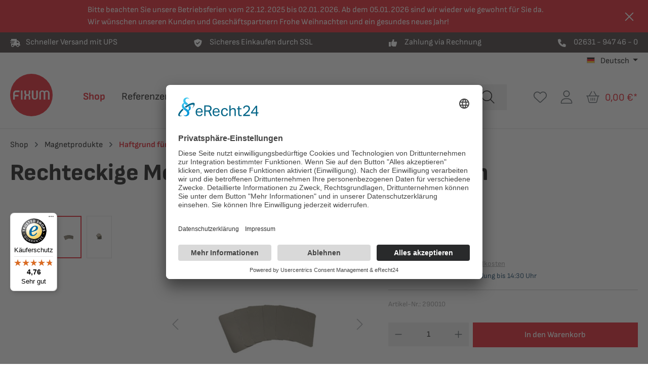

--- FILE ---
content_type: text/html; charset=UTF-8
request_url: https://www.fixum.de/rechteckige-metallplaettchen-35-x-60-x-0-3mm/290010
body_size: 27954
content:
<!DOCTYPE html>
<html lang="de-DE"
      itemscope="itemscope"
      itemtype="https://schema.org/WebPage">


        
                            
    <head>
                          <link rel="preconnect" href="//app.eu.usercentrics.eu">
    <link rel="preconnect" href="//api.eu.usercentrics.eu">
    <link rel="preconnect" href="//sdp.eu.usercentrics.eu">
    <link rel="preload" href="//app.eu.usercentrics.eu/browser-ui/latest/loader.js" as="script">
    <link rel="preload" href="//sdp.eu.usercentrics.eu/latest/uc-block.bundle.js" as="script">
    <script id="usercentrics-cmp" async data-eu-mode="true"
            data-settings-id="dD1a2U-MCAVwRu"
            src=https://app.eu.usercentrics.eu/browser-ui/latest/loader.js></script>
    <script type="application/javascript" src="https://sdp.eu.usercentrics.eu/latest/uc-block.bundle.js"></script>
                    <meta charset="utf-8">
            

                            <meta name="viewport"
                      content="width=device-width, initial-scale=1, shrink-to-fit=no">
            
                                <meta name="author"
                      content="">
                <meta name="robots"
                      content="index,follow">
                <meta name="revisit-after"
                      content="15 days">
                <meta name="keywords"
                      content="">
                <meta name="description"
                      content="Gestanztes Metallplättchen aus magnethaftendem Edelstahl, 35x60x0,3mm als Gegenstück für Magnetverschlüsse, standardmäßig verfügbar">
            
    <link rel="alternate"
          type="application/rss+xml"
          title="Blog Feed"
          href="/blog.rss" />

                <meta property="og:type"
          content="product">
    <meta property="og:site_name"
          content="FIXUM Creative Technology">
    <meta property="og:url"
          content="https://www.fixum.de/rechteckige-metallplaettchen-35-x-60-x-0-3mm/290010">
    <meta property="og:title"
          content="Metallplättchen rechteckig">

    <meta property="og:description"
          content="Gestanztes Metallplättchen aus magnethaftendem Edelstahl, 35x60x0,3mm als Gegenstück für Magnetverschlüsse, standardmäßig verfügbar">
    <meta property="og:image"
          content="https://www.fixum.de/media/97/3e/87/1702044570/neupack1.jpg?ts=1702044570">

            <meta property="product:brand"
              content="Fixum">
    
                        <meta property="product:price:amount"
          content="18.82">
    <meta property="product:price:currency"
          content="EUR">
    <meta property="product:product_link"
          content="https://www.fixum.de/rechteckige-metallplaettchen-35-x-60-x-0-3mm/290010">

    <meta name="twitter:card"
          content="product">
    <meta name="twitter:site"
          content="FIXUM Creative Technology">
    <meta name="twitter:title"
          content="Metallplättchen rechteckig">
    <meta name="twitter:description"
          content="Gestanztes Metallplättchen aus magnethaftendem Edelstahl, 35x60x0,3mm als Gegenstück für Magnetverschlüsse, standardmäßig verfügbar">
    <meta name="twitter:image"
          content="https://www.fixum.de/media/97/3e/87/1702044570/neupack1.jpg?ts=1702044570">

                                <meta itemprop="copyrightHolder"
                      content="FIXUM Creative Technology">
                <meta itemprop="copyrightYear"
                      content="">
                <meta itemprop="isFamilyFriendly"
                      content="true">
                <meta itemprop="image"
                      content="https://www.fixum.de/media/4e/3c/3f/1706109928/logo.svg?ts=1706109928">
            
    
                                            <meta name="theme-color"
                      content="#fff">
                            
                                                
                    <link rel="shortcut icon"
                  href="https://www.fixum.de/media/9d/60/26/1706109985/favicon.svg?ts=1706109985">
        
                            
            
    
    <link rel="canonical" href="https://www.fixum.de/rechteckige-metallplaettchen-35-x-60-x-0-3mm/290010">

                    <title itemprop="name">Metallplättchen rechteckig</title>
        
                                                                        <link rel="stylesheet"
                      href="https://www.fixum.de/theme/2cd9d8349fbf099f4cc2adb2905b9191/css/all.css?1761820504">
                                    
                    
    <script>
        window.features = {"V6_5_0_0":true,"v6.5.0.0":true,"V6_6_0_0":true,"v6.6.0.0":true,"V6_7_0_0":false,"v6.7.0.0":false,"ADDRESS_SELECTION_REWORK":false,"address.selection.rework":false,"DISABLE_VUE_COMPAT":false,"disable.vue.compat":false,"ACCESSIBILITY_TWEAKS":false,"accessibility.tweaks":false,"ADMIN_VITE":false,"admin.vite":false,"TELEMETRY_METRICS":false,"telemetry.metrics":false,"PERFORMANCE_TWEAKS":false,"performance.tweaks":false,"CACHE_REWORK":false,"cache.rework":false,"PAYPAL_SETTINGS_TWEAKS":false,"paypal.settings.tweaks":false};
    </script>
        
                            <!-- WbmTagManagerAnalytics Head Snippet Start -->
                                    
        

    <!-- Shopware Analytics -->
    <script>
        window.shopwareAnalytics = {
            trackingId: 'b453d049eb173c0e08722fc4515ac53b',
            merchantConsent: true,
            debug: false,
            storefrontController: 'Product',
            storefrontAction: 'index',
            storefrontRoute: 'frontend.detail.page',
            storefrontCmsPageType:  'product_detail' ,
        };
    </script>
    <!-- End Shopware Analytics -->
        

            <script id="wbmTagMangerDefine" type="text/javascript">
            let gtmIsTrackingProductClicks = Boolean(1),
                gtmIsTrackingAddToWishlistClicks = Boolean(1),
                gtmContainerId = 'GTM-KWV96XVV',
                hasSWConsentSupport = Boolean();
            window.wbmScriptIsSet = false;
            window.dataLayer = window.dataLayer || [];
            window.dataLayer.push({"event":"user","id":null});
        </script>

        <script id="wbmTagMangerDataLayer" type="text/javascript">
            window.dataLayer.push({ ecommerce: null });
            window.dataLayer.push({"google_tag_params":{"ecomm_prodid":290010,"ecomm_pagetype":"product"}});

            
                

            
            let onEventDataLayer = JSON.parse('[{"event":"view_item","ecommerce":{"value":18.82,"items":[{"item_category":"Haftgrund f\u00fcr Magnete","price":18.82,"item_brand":"Fixum","item_id":"290010","item_name":"Rechteckige Metallpl\u00e4ttchen, 35 x 60 x 0,3mm","item_variant":""}],"currency":"EUR"}}]');
                    </script>    
                        <script id="wbmTagManger" type="text/javascript" data-usercentrics="Google Tag Manager">
                function getCookie(name) {
                    var cookieMatch = document.cookie.match(name + '=(.*?)(;|$)');
                    return cookieMatch && decodeURI(cookieMatch[1]);
                }

                let gtmCookieSet = getCookie('wbm-tagmanager-enabled');
                
                let googleTag = function(w,d,s,l,i){w[l]=w[l]||[];w[l].push({'gtm.start':new Date().getTime(),event:'gtm.js'});var f=d.getElementsByTagName(s)[0],j=d.createElement(s),dl=l!='dataLayer'?'&l='+l:'';j.async=true;j.src='https://www.googletagmanager.com/gtm.js?id='+i+dl+'';f.parentNode.insertBefore(j,f);};
                

                if (hasSWConsentSupport && gtmCookieSet === null) {
                    window.wbmGoogleTagmanagerId = gtmContainerId;
                    window.wbmScriptIsSet = false;
                    window.googleTag = googleTag;
                } else {
                    window.wbmScriptIsSet = true;
                    googleTag(window, document, 'script', 'dataLayer', gtmContainerId);
                    googleTag = null;

                    window.dataLayer = window.dataLayer || [];
                    function gtag() { dataLayer.push(arguments); }

                    if (hasSWConsentSupport) {
                        (() => {
                            const analyticsStorageEnabled = document.cookie.split(';').some((item) => item.trim().includes('google-analytics-enabled=1'));
                            const adsEnabled = document.cookie.split(';').some((item) => item.trim().includes('google-ads-enabled=1'));

                            gtag('consent', 'update', {
                                'ad_storage': adsEnabled ? 'granted' : 'denied',
                                'ad_user_data': adsEnabled ? 'granted' : 'denied',
                                'ad_personalization': adsEnabled ? 'granted' : 'denied',
                                'analytics_storage': analyticsStorageEnabled ? 'granted' : 'denied'
                            });
                        })();
                    }
                }

                
            </script><!-- WbmTagManagerAnalytics Head Snippet End -->
            

    

                
                            
            <script type="text/javascript"
                                src='https://www.google.com/recaptcha/api.js?render=6Le9Qr0qAAAAAIGJ3AylPHMPa-qEUMhUsYCnQlHH'
                defer></script>
        <script>
                                        window.googleReCaptchaV3Active = true;
                    </script>
            
                
        
                                        <script>
                window.activeNavigationId = '018eec3feaf978e0bfc4b36df10db17d';
                window.router = {
                    'frontend.cart.offcanvas': '/checkout/offcanvas',
                    'frontend.cookie.offcanvas': '/cookie/offcanvas',
                    'frontend.checkout.finish.page': '/checkout/finish',
                    'frontend.checkout.info': '/widgets/checkout/info',
                    'frontend.menu.offcanvas': '/widgets/menu/offcanvas',
                    'frontend.cms.page': '/widgets/cms',
                    'frontend.cms.navigation.page': '/widgets/cms/navigation',
                    'frontend.account.addressbook': '/widgets/account/address-book',
                    'frontend.country.country-data': '/country/country-state-data',
                    'frontend.app-system.generate-token': '/app-system/Placeholder/generate-token',
                    };
                window.salesChannelId = '018c49bf875d73d6bad9a9a8758d795a';
            </script>
        
    <script>
        window.router['frontend.compare.offcanvas'] = '/compare/offcanvas';
        window.router['frontend.compare.content'] = '/compare/content';
    </script>


    <script>
        window.router['frontend.shopware_analytics.customer.data'] = '/storefront/script/shopware-analytics-customer'
    </script>

                                <script>
                
                window.breakpoints = {"xs":0,"sm":576,"md":768,"lg":992,"xl":1200,"xxl":1400};
            </script>
        
                                    <script>
                    window.customerLoggedInState = 0;

                    window.wishlistEnabled = 1;
                </script>
                    
                        
                            <script>
                window.themeAssetsPublicPath = 'https://www.fixum.de/theme/018c3f951f3470cc86a70bd54230fdcc/assets/';
            </script>
        
                        
    <script>
        window.validationMessages = {"required":"Die Eingabe darf nicht leer sein.","email":"Ung\u00fcltige E-Mail-Adresse. Die E-Mail ben\u00f6tigt das Format \"nutzer@beispiel.de\".","confirmation":"Ihre Eingaben sind nicht identisch.","minLength":"Die Eingabe ist zu kurz."};
    </script>
        
                                                            <script>
                        window.themeJsPublicPath = 'https://www.fixum.de/theme/2cd9d8349fbf099f4cc2adb2905b9191/js/';
                    </script>
                                            <script type="text/javascript" src="https://www.fixum.de/theme/2cd9d8349fbf099f4cc2adb2905b9191/js/storefront/storefront.js?1761820504" defer></script>
                                            <script type="text/javascript" src="https://www.fixum.de/theme/2cd9d8349fbf099f4cc2adb2905b9191/js/swag-pay-pal/swag-pay-pal.js?1761820504" defer></script>
                                            <script type="text/javascript" src="https://www.fixum.de/theme/2cd9d8349fbf099f4cc2adb2905b9191/js/ff-base/ff-base.js?1761820504" defer></script>
                                            <script type="text/javascript" src="https://www.fixum.de/theme/2cd9d8349fbf099f4cc2adb2905b9191/js/ff-content-plus/ff-content-plus.js?1761820504" defer></script>
                                            <script type="text/javascript" src="https://www.fixum.de/theme/2cd9d8349fbf099f4cc2adb2905b9191/js/netzp-blog6/netzp-blog6.js?1761820504" defer></script>
                                            <script type="text/javascript" src="https://www.fixum.de/theme/2cd9d8349fbf099f4cc2adb2905b9191/js/bst-register-type6/bst-register-type6.js?1761820504" defer></script>
                                            <script type="text/javascript" src="https://www.fixum.de/theme/2cd9d8349fbf099f4cc2adb2905b9191/js/acris-product-video-c-s/acris-product-video-c-s.js?1761820504" defer></script>
                                            <script type="text/javascript" src="https://www.fixum.de/theme/2cd9d8349fbf099f4cc2adb2905b9191/js/wbm-tag-manager-analytics/wbm-tag-manager-analytics.js?1761820504" defer></script>
                                            <script type="text/javascript" src="https://www.fixum.de/theme/2cd9d8349fbf099f4cc2adb2905b9191/js/ff-social-share/ff-social-share.js?1761820504" defer></script>
                                            <script type="text/javascript" src="https://www.fixum.de/theme/2cd9d8349fbf099f4cc2adb2905b9191/js/frosh-product-compare/frosh-product-compare.js?1761820504" defer></script>
                                            <script type="text/javascript" src="https://www.fixum.de/theme/2cd9d8349fbf099f4cc2adb2905b9191/js/ff-trust-elements/ff-trust-elements.js?1761820504" defer></script>
                                            <script type="text/javascript" src="https://www.fixum.de/theme/2cd9d8349fbf099f4cc2adb2905b9191/js/newsletter-sendinblue/newsletter-sendinblue.js?1761820504" defer></script>
                                            <script type="text/javascript" src="https://www.fixum.de/theme/2cd9d8349fbf099f4cc2adb2905b9191/js/swag-analytics/swag-analytics.js?1761820504" defer></script>
                                            <script type="text/javascript" src="https://www.fixum.de/theme/2cd9d8349fbf099f4cc2adb2905b9191/js/ff-fixum-theme/ff-fixum-theme.js?1761820504" defer></script>
                                                        

    
    
        </head>

        
                
    <body class="is-ctl-product is-act-index">

            
                
    
    
            <div id="page-top" class="skip-to-content bg-primary-subtle text-primary-emphasis overflow-hidden" tabindex="-1">
            <div class="container skip-to-content-container d-flex justify-content-center visually-hidden-focusable">
                                                                                        <a href="#content-main" class="skip-to-content-link d-inline-flex text-decoration-underline m-1 p-2 fw-bold gap-2">
                                Zum Hauptinhalt springen
                            </a>
                                            
                                                                        <a href="#header-main-search-input" class="skip-to-content-link d-inline-flex text-decoration-underline m-1 p-2 fw-bold gap-2 d-none d-sm-block">
                                Zur Suche springen
                            </a>
                                            
                                                                        <a href="#main-navigation-menu" class="skip-to-content-link d-inline-flex text-decoration-underline m-1 p-2 fw-bold gap-2 d-none d-lg-block">
                                Zur Hauptnavigation springen
                            </a>
                                                                        </div>
        </div>
        
                                        <noscript>
                <iframe src="https://www.googletagmanager.com/ns.html?id=GTM-KWV96XVV"
                        height="0"
                        width="0"
                        style="display:none;visibility:hidden"
                        title="Google Tagmanager">

                </iframe>
            </noscript>
            
                <noscript class="noscript-main">
                
    <div role="alert"
         aria-live="polite"
                  class="alert alert-info alert-has-icon">
                                                                        
                                                            <span class="icon icon-info" aria-hidden="true">
                                        <svg xmlns="http://www.w3.org/2000/svg" xmlns:xlink="http://www.w3.org/1999/xlink" width="24" height="24" viewBox="0 0 24 24"><defs><path d="M12 7c.5523 0 1 .4477 1 1s-.4477 1-1 1-1-.4477-1-1 .4477-1 1-1zm1 9c0 .5523-.4477 1-1 1s-1-.4477-1-1v-5c0-.5523.4477-1 1-1s1 .4477 1 1v5zm11-4c0 6.6274-5.3726 12-12 12S0 18.6274 0 12 5.3726 0 12 0s12 5.3726 12 12zM12 2C6.4772 2 2 6.4772 2 12s4.4772 10 10 10 10-4.4772 10-10S17.5228 2 12 2z" id="icons-default-info" /></defs><use xlink:href="#icons-default-info" fill="#758CA3" fill-rule="evenodd" /></svg>
                    </span>
                                                        
                                    
                    <div class="alert-content-container">
                                                    
                                                        <div class="alert-content">                                                    Um unseren Shop in vollem Umfang nutzen zu können, empfehlen wir Ihnen Javascript in Ihrem Browser zu aktivieren.
                                                                </div>                
                                                                </div>
            </div>
            </noscript>
        

                                                
    
                <header class="header-main">
                                        
                        <div class="notification d-none" data-notification>
            <div class="container">
                <div class="notification-grid">
                    <div class="notification-text d-flex justify-content-center align-items-center py-2">
                                                
                        <div class="px-2">
                            Bitte beachten Sie unsere Betriebsferien vom 22.12.2025 bis 02.01.2026. Ab dem 05.01.2026 sind wir wieder wie gewohnt für Sie da. <br />Wir wünschen unseren Kunden und Geschäftspartnern Frohe Weihnachten und ein gesundes neues Jahr!
                        </div>

                                                                    </div>

                    <button class="notify-close-btn"
                            aria-label="Benachrichtigung schließen">
                                                            <span class="icon icon-x">
                                        <svg xmlns="http://www.w3.org/2000/svg" xmlns:xlink="http://www.w3.org/1999/xlink" width="24" height="24" viewBox="0 0 24 24"><defs><path d="m10.5858 12-7.293-7.2929c-.3904-.3905-.3904-1.0237 0-1.4142.3906-.3905 1.0238-.3905 1.4143 0L12 10.5858l7.2929-7.293c.3905-.3904 1.0237-.3904 1.4142 0 .3905.3906.3905 1.0238 0 1.4143L13.4142 12l7.293 7.2929c.3904.3905.3904 1.0237 0 1.4142-.3906.3905-1.0238.3905-1.4143 0L12 13.4142l-7.2929 7.293c-.3905.3904-1.0237.3904-1.4142 0-.3905-.3906-.3905-1.0238 0-1.4143L10.5858 12z" id="icons-default-x" /></defs><use xlink:href="#icons-default-x" fill="#758CA3" fill-rule="evenodd" /></svg>
                    </span>
                                                </button>
                </div>
            </div>
        </div>
    
    
                        <div class="trustbar">
            <div class="container">
                                                        
                    <div class="py-2 trustbar-container centered">
                                                                                    <div class="trustbar-item highlight">
                                                                                <div class="trustbar-elements-logo">
                <svg xmlns="http://www.w3.org/2000/svg" viewBox="0 0 640 512"><!--!Font Awesome Pro 6.7.1 by @fontawesome - https://fontawesome.com License - https://fontawesome.com/license (Commercial License) Copyright 2024 Fonticons, Inc.--><path d="M416 0L64 0l0 96L0 96l0 32 64 0 224 0 0 32L64 160l-32 0 0 32 32 0 192 0 0 32L64 224 0 224l0 32 64 0 160 0 0 32L64 288l0 128c0 53 43 96 96 96s96-43 96-96l128 0c0 53 43 96 96 96s96-43 96-96l32 0 32 0 0-64-32 0 0-64 0-32 0-32 0-13.3-9.4-9.4-96-96L493.3 96 480 96l-64 0 0-96zM544 237.3l0 18.7-128 0 0-96 50.7 0L544 237.3zM160 368a48 48 0 1 1 0 96 48 48 0 1 1 0-96zm272 48a48 48 0 1 1 96 0 48 48 0 1 1 -96 0z"/></svg>
            </div>
            <div class="ps-2">
    Schneller Versand mit UPS
</div>                                </div>
                                                                                                                <div class="trustbar-item normal">
                                                                                <div class="trustbar-elements-logo">
                <svg xmlns="http://www.w3.org/2000/svg" viewBox="0 0 512 512"><!--!Font Awesome Pro 6.7.1 by @fontawesome - https://fontawesome.com License - https://fontawesome.com/license (Commercial License) Copyright 2024 Fonticons, Inc.--><path d="M256 5.7l11.5 4.4L475 90.2l19.2 7.4 1.2 20.6c2.9 49.7-4.9 125.6-37.3 199.8C425.4 392.8 367 467.1 268.6 509.4L256 514.8l-12.6-5.4C145 467.1 86.6 392.8 53.9 318C21.4 243.7 13.6 167.8 16.6 118.1l1.2-20.6L37 90.2l207.5-80L256 5.7zM369 209l17-17L352 158.1l-17 17-111 111-47-47-17-17L126.1 256l17 17 64 64 17 17 17-17L369 209z"/></svg>
            </div>
            <div class="ps-2">
    Sicheres Einkaufen durch SSL
</div>                                </div>
                                                                                                                <div class="trustbar-item normal">
                                                                                <div class="trustbar-elements-logo">
                <svg xmlns="http://www.w3.org/2000/svg" viewBox="0 0 512 512"><!--!Font Awesome Pro 6.7.1 by @fontawesome - https://fontawesome.com License - https://fontawesome.com/license (Commercial License) Copyright 2024 Fonticons, Inc.--><path d="M240 67.7L240 32l96 0 0 35.7c0 38.1-9 75.1-25.8 108.3L464 176l48 0 0 96-16 0 0 80-24 0 0 72-24 0 0 56-48 0-120 0-14.5 0-12.1-8.1-72-48L160 409.7l0-25.7 0-64 0-96 0-23.1 18-14.4 7.9-6.4c34.2-27.3 54-68.7 54-112.4zM128 192l0 288L0 480 0 192l128 0z"/></svg>
            </div>
            <div class="ps-2">
    Zahlung via Rechnung
</div>                                </div>
                                                                                                                <div class="trustbar-item normal">
                                                                                <div class="trustbar-elements-logo">
                <svg xmlns="http://www.w3.org/2000/svg" viewBox="0 0 512 512"><!--!Font Awesome Pro 6.7.1 by @fontawesome - https://fontawesome.com License - https://fontawesome.com/license (Commercial License) Copyright 2024 Fonticons, Inc.--><path d="M0 32L144 0l80 144-83.8 67c36.1 68.4 92.3 124.6 160.8 160.8L368 288l144 80L480 512H448C200.6 512 0 311.4 0 64L0 32z"/></svg>
            </div>
            <div class="ps-2">
    <a href="tel:+492631947460">02631 - 947 46 - 0</a>
</div>                                </div>
                                                                                                                            </div>
                            </div>
        </div>
        
                            <div class="container">
                                            
    <div class="top-bar d-none d-lg-block">
                                                    <nav class="top-bar-nav"
                     aria-label="Shop-Einstellungen">
                                            
                
            <div class="top-bar-nav-item top-bar-language">
                            <form method="post"
                      action="/checkout/language"
                      class="language-form"
                      data-form-auto-submit="true">
                                                                                            
                        <div class="languages-menu dropdown">
                            <button class="btn dropdown-toggle top-bar-nav-btn"
                                    type="button"
                                    id="languagesDropdown-top-bar"
                                    data-bs-toggle="dropdown"
                                    aria-haspopup="true"
                                    aria-expanded="false"
                                    aria-label="Sprache ändern (Deutsch ist die aktuelle Sprache)">
                                <span aria-hidden="true" class="top-bar-list-icon language-flag country-de language-de"></span>
                                                                <span class="top-bar-nav-text">Deutsch</span>
                            </button>

                                                            <ul class="top-bar-list dropdown-menu dropdown-menu-end"
                                    aria-label="Verfügbare Sprachen">
                                                                            
                                                                                                                        <li class="top-bar-list-item dropdown-item item-checked active">
                                                                                                                                                                                            
                                                                                                                                                    <label class="top-bar-list-label"
                                                           for="top-bar-2fbb5fe2e29a4d70aa5854ce7ce3e20b">
                                                        <input id="top-bar-2fbb5fe2e29a4d70aa5854ce7ce3e20b"
                                                               class="top-bar-list-radio"
                                                               value="2fbb5fe2e29a4d70aa5854ce7ce3e20b"
                                                               name="languageId"
                                                               type="radio"
                                                             checked>
                                                        <span aria-hidden="true" class="top-bar-list-icon language-flag country-de language-de"></span>
                                                        Deutsch
                                                    </label>
                                                
                                                                                                                                    </li>
                                                                            
                                                                                                                        <li class="top-bar-list-item dropdown-item">
                                                                                                                                                                                            
                                                                                                                                                    <label class="top-bar-list-label"
                                                           for="top-bar-018bdc119bef704ba0a3dbb34006023e">
                                                        <input id="top-bar-018bdc119bef704ba0a3dbb34006023e"
                                                               class="top-bar-list-radio"
                                                               value="018bdc119bef704ba0a3dbb34006023e"
                                                               name="languageId"
                                                               type="radio"
                                                            >
                                                        <span aria-hidden="true" class="top-bar-list-icon language-flag country-gb language-en"></span>
                                                        English
                                                    </label>
                                                
                                                                                                                                    </li>
                                                                    </ul>
                                                    </div>

                        <input name="redirectTo" type="hidden" value="frontend.detail.page">

                                                    <input name="redirectParameters[_httpCache]" type="hidden" value="1">
                                                    <input name="redirectParameters[productId]" type="hidden" value="018c49bf9e917327b8b562ace81b08ba">
                                                            </form>
                    </div>
                        
                                            
                
                                        </nav>
                        </div>
    
            <div class="row align-items-center header-row">
                              <div class="col-12 col-lg-auto header-logo-col pb-sm-2 my-3 m-lg-0">
                        <div class="header-logo-main text-center">
                    <a class="header-logo-main-link"
               href="/"
               title="Zur Startseite gehen">
                                    <picture class="header-logo-picture d-block m-auto">
                                                                            
                                                                            
                                                                                    <img src="https://www.fixum.de/media/4e/3c/3f/1706109928/logo.svg?ts=1706109928"
                                     alt="Zur Startseite gehen"
                                     class="img-fluid header-logo-main-img">
                                                                        </picture>
                            </a>
            </div>
                </div>
            

  <div class="nav-main col-auto order-0 d-none d-xl-block">
          <div class="main-navigation">
            
    <div class="main-navigation"
         id="mainNavigation"
         data-flyout-menu="true">
                    <div class="container">
                                    <nav class="nav main-navigation-menu"
                        id="main-navigation-menu"
                        aria-label="Hauptnavigation"
                        itemscope="itemscope"
                        itemtype="https://schema.org/SiteNavigationElement">
                        
                                                                            
                                                    
                                                                                            
                                                                                                                                                                                                                                        
                                        <a class="nav-link main-navigation-link nav-item-018d3fc79dc4777290b2b2e05590a666 active"
                                           href="https://www.fixum.de/shop/"
                                           itemprop="url"
                                           data-flyout-menu-trigger="018d3fc79dc4777290b2b2e05590a666"                                                                                      title="Shop">
                                            <div class="main-navigation-link-text">
                                                <span itemprop="name">Shop</span>
                                            </div>
                                        </a>
                                                                                                                                                                                                        
                                                                                                                                                    
                                        <a class="nav-link main-navigation-link nav-item-018d3fc7ad4b7d9584aafb0cec35c300 "
                                           href="https://www.fixum.de/referenzen/"
                                           itemprop="url"
                                           data-flyout-menu-trigger="018d3fc7ad4b7d9584aafb0cec35c300"                                                                                      title="Referenzen">
                                            <div class="main-navigation-link-text">
                                                <span itemprop="name">Referenzen</span>
                                            </div>
                                        </a>
                                                                                                                                                                                                        
                                                                                                                                                    
                                        <a class="nav-link main-navigation-link nav-item-018d3fc7c13d725dba9241322886535b "
                                           href="https://www.fixum.de/experten-blog/"
                                           itemprop="url"
                                                                                                                                 title="Experten-Blog">
                                            <div class="main-navigation-link-text">
                                                <span itemprop="name">Experten-Blog</span>
                                            </div>
                                        </a>
                                                                                                                                                                                                        
                                                                                                                                                    
                                        <a class="nav-link main-navigation-link nav-item-018d3fc81b197124b33c327ea03c5d3b "
                                           href="https://www.fixum.de/service-kontakt/"
                                           itemprop="url"
                                           data-flyout-menu-trigger="018d3fc81b197124b33c327ea03c5d3b"                                                                                      title="Service &amp; Kontakt">
                                            <div class="main-navigation-link-text">
                                                <span itemprop="name">Service &amp; Kontakt</span>
                                            </div>
                                        </a>
                                                                                                                                                                                    </nav>
                
                                                                                                                                                                                                                                                                                                                                                                                                                    
                                                                        <div class="navigation-flyouts">
                                                                                                                                                                                                        <div class="navigation-flyout"
                                                     data-flyout-menu-id="018d3fc79dc4777290b2b2e05590a666">
                                                    <div class="container">
                                                                                                                            
            <div class="row navigation-flyout-bar">
                            <div class="col">
                    <div class="navigation-flyout-category-link">
                                                                                    <a class="nav-link"
                                   href="https://www.fixum.de/shop/"
                                   itemprop="url"
                                   title="Shop">
                                      Zur Kategorie Shop

  <i class="fa-sharp fa-regular fa-chevron-right"></i>
                                </a>
                                                                        </div>
                </div>
            
                            <div class="col-auto">
                    <div class="navigation-flyout-close js-close-flyout-menu">
                                                                                            <span class="icon icon-x">
                                        <svg xmlns="http://www.w3.org/2000/svg" xmlns:xlink="http://www.w3.org/1999/xlink" width="24" height="24" viewBox="0 0 24 24"><use xlink:href="#icons-default-x" fill="#758CA3" fill-rule="evenodd" /></svg>
                    </span>
                                                                            </div>
                </div>
                    </div>
    
            <div class="row navigation-flyout-content">
              <div class="col">
    <div class="navigation-flyout-categories">
                  
                    
    
    <div class="row navigation-flyout-categories is-level-0">
                                            
                <div class="col navigation-flyout-col">
                                                                        <a class="nav-item nav-link navigation-flyout-link is-level-0"
                               href="https://www.fixum.de/shop/klebeprodukte/"
                               itemprop="url"
                                                              title="Klebeprodukte ">
                                <span itemprop="name">Klebeprodukte </span>
                            </a>
                                            
        
                                                                            
        
    
    <div class="navigation-flyout-categories is-level-1">
                                            
                <div class="col navigation-flyout-col">
                                                                        <a class="nav-item nav-link navigation-flyout-link is-level-1"
                               href="https://www.fixum.de/shop/klebeprodukte/klebeband-doppelseitig/"
                               itemprop="url"
                                                              title="Klebeband doppelseitig">
                                <span itemprop="name">Klebeband doppelseitig</span>
                            </a>
                                            
        
                                                                            
        
    
    <div class="navigation-flyout-categories is-level-2">
            </div>
                                            
            </div>
                                            
                <div class="col navigation-flyout-col">
                                                                        <a class="nav-item nav-link navigation-flyout-link is-level-1"
                               href="https://www.fixum.de/shop/klebeprodukte/klebeband-einseitig/"
                               itemprop="url"
                                                              title="Klebeband einseitig">
                                <span itemprop="name">Klebeband einseitig</span>
                            </a>
                                            
        
                                                                            
        
    
    <div class="navigation-flyout-categories is-level-2">
            </div>
                                            
            </div>
                                            
                <div class="col navigation-flyout-col">
                                                                        <a class="nav-item nav-link navigation-flyout-link is-level-1"
                               href="https://www.fixum.de/shop/klebeprodukte/klebepunkte-doppelseitig/"
                               itemprop="url"
                                                              title="Klebepunkte doppelseitig">
                                <span itemprop="name">Klebepunkte doppelseitig</span>
                            </a>
                                            
        
                                                                            
        
    
    <div class="navigation-flyout-categories is-level-2">
            </div>
                                            
            </div>
            </div>
                                            
            </div>
                                            
                <div class="col navigation-flyout-col">
                                                                        <a class="nav-item nav-link navigation-flyout-link is-level-0"
                               href="https://www.fixum.de/shop/etiketten-labels/"
                               itemprop="url"
                                                              title="Etiketten + Labels">
                                <span itemprop="name">Etiketten + Labels</span>
                            </a>
                                            
        
                                                                            
        
    
    <div class="navigation-flyout-categories is-level-1">
            </div>
                                            
            </div>
                                            
                <div class="col navigation-flyout-col">
                                                                        <a class="nav-item nav-link navigation-flyout-link is-level-0 active"
                               href="https://www.fixum.de/shop/magnetprodukte/"
                               itemprop="url"
                                                              title="Magnetprodukte">
                                <span itemprop="name">Magnetprodukte</span>
                            </a>
                                            
        
                                                                            
        
    
    <div class="navigation-flyout-categories is-level-1">
                                            
                <div class="col navigation-flyout-col">
                                                                        <a class="nav-item nav-link navigation-flyout-link is-level-1"
                               href="https://www.fixum.de/shop/magnetprodukte/magnete-selbstklebend/"
                               itemprop="url"
                                                              title="Magnete selbstklebend">
                                <span itemprop="name">Magnete selbstklebend</span>
                            </a>
                                            
        
                                                                            
        
    
    <div class="navigation-flyout-categories is-level-2">
            </div>
                                            
            </div>
                                            
                <div class="col navigation-flyout-col">
                                                                        <a class="nav-item nav-link navigation-flyout-link is-level-1"
                               href="https://www.fixum.de/shop/magnetprodukte/magnete-nichtselbstklebend/"
                               itemprop="url"
                                                              title="Magnete nichtselbstklebend">
                                <span itemprop="name">Magnete nichtselbstklebend</span>
                            </a>
                                            
        
                                                                            
        
    
    <div class="navigation-flyout-categories is-level-2">
            </div>
                                            
            </div>
                                            
                <div class="col navigation-flyout-col">
                                                                        <a class="nav-item nav-link navigation-flyout-link is-level-1"
                               href="https://www.fixum.de/shop/magnetprodukte/magnetband/"
                               itemprop="url"
                                                              title="Magnetband">
                                <span itemprop="name">Magnetband</span>
                            </a>
                                            
        
                                                                            
        
    
    <div class="navigation-flyout-categories is-level-2">
            </div>
                                            
            </div>
                                            
                <div class="col navigation-flyout-col">
                                                                        <a class="nav-item nav-link navigation-flyout-link is-level-1 active"
                               href="https://www.fixum.de/shop/magnetprodukte/haftgrund-fuer-magnete/"
                               itemprop="url"
                                                              title="Haftgrund für Magnete">
                                <span itemprop="name">Haftgrund für Magnete</span>
                            </a>
                                            
        
                                                                            
        
    
    <div class="navigation-flyout-categories is-level-2">
            </div>
                                            
            </div>
            </div>
                                            
            </div>
                                            
                <div class="col navigation-flyout-col">
                                                                        <a class="nav-item nav-link navigation-flyout-link is-level-0"
                               href="https://www.fixum.de/shop/klettprodukte/"
                               itemprop="url"
                                                              title="Klettprodukte">
                                <span itemprop="name">Klettprodukte</span>
                            </a>
                                            
        
                                                                            
        
    
    <div class="navigation-flyout-categories is-level-1">
                                            
                <div class="col navigation-flyout-col">
                                                                        <a class="nav-item nav-link navigation-flyout-link is-level-1"
                               href="https://www.fixum.de/shop/klettprodukte/klettband/"
                               itemprop="url"
                                                              title="Klettband">
                                <span itemprop="name">Klettband</span>
                            </a>
                                            
        
                                                                            
        
    
    <div class="navigation-flyout-categories is-level-2">
            </div>
                                            
            </div>
                                            
                <div class="col navigation-flyout-col">
                                                                        <a class="nav-item nav-link navigation-flyout-link is-level-1"
                               href="https://www.fixum.de/shop/klettprodukte/klettpunkte/"
                               itemprop="url"
                                                              title="Klettpunkte">
                                <span itemprop="name">Klettpunkte</span>
                            </a>
                                            
        
                                                                            
        
    
    <div class="navigation-flyout-categories is-level-2">
            </div>
                                            
            </div>
                                            
                <div class="col navigation-flyout-col">
                                                                        <a class="nav-item nav-link navigation-flyout-link is-level-1"
                               href="https://www.fixum.de/shop/klettprodukte/klettbinder/"
                               itemprop="url"
                                                              title="Klettbinder">
                                <span itemprop="name">Klettbinder</span>
                            </a>
                                            
        
                                                                            
        
    
    <div class="navigation-flyout-categories is-level-2">
            </div>
                                            
            </div>
            </div>
                                            
            </div>
                                            
                <div class="col navigation-flyout-col">
                                                                        <a class="nav-item nav-link navigation-flyout-link is-level-0"
                               href="https://www.fixum.de/shop/versandprodukte/"
                               itemprop="url"
                                                              title="Versandprodukte">
                                <span itemprop="name">Versandprodukte</span>
                            </a>
                                            
        
                                                                            
        
    
    <div class="navigation-flyout-categories is-level-1">
                                            
                <div class="col navigation-flyout-col">
                                                                        <a class="nav-item nav-link navigation-flyout-link is-level-1"
                               href="https://www.fixum.de/shop/versandprodukte/versandtaschen/"
                               itemprop="url"
                                                              title="Versandtaschen">
                                <span itemprop="name">Versandtaschen</span>
                            </a>
                                            
        
                                                                            
        
    
    <div class="navigation-flyout-categories is-level-2">
            </div>
                                            
            </div>
                                            
                <div class="col navigation-flyout-col">
                                                                        <a class="nav-item nav-link navigation-flyout-link is-level-1"
                               href="https://www.fixum.de/shop/versandprodukte/packband/"
                               itemprop="url"
                                                              title="Packband">
                                <span itemprop="name">Packband</span>
                            </a>
                                            
        
                                                                            
        
    
    <div class="navigation-flyout-categories is-level-2">
            </div>
                                            
            </div>
            </div>
                                            
            </div>
                                            
                <div class="col navigation-flyout-col">
                                                                        <a class="nav-item nav-link navigation-flyout-link is-level-0"
                               href="https://www.fixum.de/shop/verarbeitung-zuschneiden/"
                               itemprop="url"
                                                              title="Verarbeitung &amp; Zuschneiden">
                                <span itemprop="name">Verarbeitung &amp; Zuschneiden</span>
                            </a>
                                            
        
                                                                            
        
    
    <div class="navigation-flyout-categories is-level-1">
                                            
                <div class="col navigation-flyout-col">
                                                                        <a class="nav-item nav-link navigation-flyout-link is-level-1"
                               href="https://www.fixum.de/shop/verarbeitung-zuschneiden/bandspender-etikettenspender/"
                               itemprop="url"
                                                              title="Bandspender &amp; Etikettenspender">
                                <span itemprop="name">Bandspender &amp; Etikettenspender</span>
                            </a>
                                            
        
                                                                            
        
    
    <div class="navigation-flyout-categories is-level-2">
            </div>
                                            
            </div>
                                            
                <div class="col navigation-flyout-col">
                                                                        <a class="nav-item nav-link navigation-flyout-link is-level-1"
                               href="https://www.fixum.de/shop/verarbeitung-zuschneiden/cutter-grafikmesser/"
                               itemprop="url"
                                                              title="Cutter &amp; Grafikmesser">
                                <span itemprop="name">Cutter &amp; Grafikmesser</span>
                            </a>
                                            
        
                                                                            
        
    
    <div class="navigation-flyout-categories is-level-2">
            </div>
                                            
            </div>
                                            
                <div class="col navigation-flyout-col">
                                                                        <a class="nav-item nav-link navigation-flyout-link is-level-1"
                               href="https://www.fixum.de/shop/verarbeitung-zuschneiden/schneidelineale-messhilfen/"
                               itemprop="url"
                                                              title="Schneidelineale &amp; Messhilfen">
                                <span itemprop="name">Schneidelineale &amp; Messhilfen</span>
                            </a>
                                            
        
                                                                            
        
    
    <div class="navigation-flyout-categories is-level-2">
            </div>
                                            
            </div>
                                            
                <div class="col navigation-flyout-col">
                                                                        <a class="nav-item nav-link navigation-flyout-link is-level-1"
                               href="https://www.fixum.de/shop/verarbeitung-zuschneiden/schneidematten/"
                               itemprop="url"
                                                              title="Schneidematten">
                                <span itemprop="name">Schneidematten</span>
                            </a>
                                            
        
                                                                            
        
    
    <div class="navigation-flyout-categories is-level-2">
            </div>
                                            
            </div>
                                            
                <div class="col navigation-flyout-col">
                                                                        <a class="nav-item nav-link navigation-flyout-link is-level-1"
                               href="https://www.fixum.de/shop/verarbeitung-zuschneiden/handabroller/"
                               itemprop="url"
                                                              title="Handabroller">
                                <span itemprop="name">Handabroller</span>
                            </a>
                                            
        
                                                                            
        
    
    <div class="navigation-flyout-categories is-level-2">
            </div>
                                            
            </div>
                                            
                <div class="col navigation-flyout-col">
                                                                        <a class="nav-item nav-link navigation-flyout-link is-level-1"
                               href="https://www.fixum.de/shop/verarbeitung-zuschneiden/hilfsmittel-verbrauchsmaterial/"
                               itemprop="url"
                                                              title="Hilfsmittel &amp; Verbrauchsmaterial">
                                <span itemprop="name">Hilfsmittel &amp; Verbrauchsmaterial</span>
                            </a>
                                            
        
                                                                            
        
    
    <div class="navigation-flyout-categories is-level-2">
            </div>
                                            
            </div>
            </div>
                                            
            </div>
            </div>
          </div>
  </div>

                                            <div class="col-4 col-xl-3">
                    <div class="navigation-flyout-teaser">
                                                    <a class="navigation-flyout-teaser-image-container"
                               href="https://www.fixum.de/shop/"
                                                              title="Shop">
                                
                    
                        
                        
    
    
    
        
                
        
                
                    
            <img src="https://www.fixum.de/media/4e/f6/d9/1714648195/von-klebeband-bis-klett.png?ts=1714648245"                             srcset="https://www.fixum.de/thumbnail/4e/f6/d9/1714648195/von-klebeband-bis-klett_1920x1920.png?ts=1714648340 1920w, https://www.fixum.de/thumbnail/4e/f6/d9/1714648195/von-klebeband-bis-klett_800x800.png?ts=1714648340 800w, https://www.fixum.de/thumbnail/4e/f6/d9/1714648195/von-klebeband-bis-klett_400x400.png?ts=1714648340 400w"                                 sizes="310px"
                                         class="navigation-flyout-teaser-image" alt="Von Klebeband bis Klett" title="Von Klebeband bis Klett" data-object-fit="cover" loading="lazy"        />
                                </a>
                                            </div>
                </div>
                                    </div>
                                                                                                                </div>
                                                </div>
                                                                                                                                                                                                                                                            <div class="navigation-flyout"
                                                     data-flyout-menu-id="018d3fc7ad4b7d9584aafb0cec35c300">
                                                    <div class="container">
                                                                                                                            
            <div class="row navigation-flyout-bar">
                            <div class="col">
                    <div class="navigation-flyout-category-link">
                                                                                    <a class="nav-link"
                                   href="https://www.fixum.de/referenzen/"
                                   itemprop="url"
                                   title="Referenzen">
                                      Zur Kategorie Referenzen

  <i class="fa-sharp fa-regular fa-chevron-right"></i>
                                </a>
                                                                        </div>
                </div>
            
                            <div class="col-auto">
                    <div class="navigation-flyout-close js-close-flyout-menu">
                                                                                            <span class="icon icon-x">
                                        <svg xmlns="http://www.w3.org/2000/svg" xmlns:xlink="http://www.w3.org/1999/xlink" width="24" height="24" viewBox="0 0 24 24"><use xlink:href="#icons-default-x" fill="#758CA3" fill-rule="evenodd" /></svg>
                    </span>
                                                                            </div>
                </div>
                    </div>
    
            <div class="row navigation-flyout-content">
              <div class="col">
    <div class="navigation-flyout-categories">
                  
                    
    
    <div class="row navigation-flyout-categories is-level-0">
                                            
                <div class="col navigation-flyout-col">
                                                                        <a class="nav-item nav-link navigation-flyout-link is-level-0"
                               href="https://www.fixum.de/referenzen/glenfiddich/"
                               itemprop="url"
                                                              title="Glenfiddich">
                                <span itemprop="name">Glenfiddich</span>
                            </a>
                                            
        
                                                                            
        
    
    <div class="navigation-flyout-categories is-level-1">
            </div>
                                            
            </div>
                                            
                <div class="col navigation-flyout-col">
                                                                        <a class="nav-item nav-link navigation-flyout-link is-level-0"
                               href="https://www.fixum.de/referenzen/lieblingskorb/"
                               itemprop="url"
                                                              title="Lieblingskorb">
                                <span itemprop="name">Lieblingskorb</span>
                            </a>
                                            
        
                                                                            
        
    
    <div class="navigation-flyout-categories is-level-1">
            </div>
                                            
            </div>
                                            
                <div class="col navigation-flyout-col">
                                                                        <a class="nav-item nav-link navigation-flyout-link is-level-0"
                               href="https://www.fixum.de/referenzen/fritz-stephan-gmbh/"
                               itemprop="url"
                                                              title="Fritz Stephan GmbH">
                                <span itemprop="name">Fritz Stephan GmbH</span>
                            </a>
                                            
        
                                                                            
        
    
    <div class="navigation-flyout-categories is-level-1">
            </div>
                                            
            </div>
                                            
                <div class="col navigation-flyout-col">
                                                                        <a class="nav-item nav-link navigation-flyout-link is-level-0"
                               href="https://www.fixum.de/referenzen/gizeh/"
                               itemprop="url"
                                                              title="Gizeh">
                                <span itemprop="name">Gizeh</span>
                            </a>
                                            
        
                                                                            
        
    
    <div class="navigation-flyout-categories is-level-1">
            </div>
                                            
            </div>
                                            
                <div class="col navigation-flyout-col">
                                                                        <a class="nav-item nav-link navigation-flyout-link is-level-0"
                               href="https://www.fixum.de/referenzen/hugo-boss/"
                               itemprop="url"
                                                              title="Hugo Boss">
                                <span itemprop="name">Hugo Boss</span>
                            </a>
                                            
        
                                                                            
        
    
    <div class="navigation-flyout-categories is-level-1">
            </div>
                                            
            </div>
                                            
                <div class="col navigation-flyout-col">
                                                                        <a class="nav-item nav-link navigation-flyout-link is-level-0"
                               href="https://www.fixum.de/referenzen/mydays/"
                               itemprop="url"
                                                              title="mydays">
                                <span itemprop="name">mydays</span>
                            </a>
                                            
        
                                                                            
        
    
    <div class="navigation-flyout-categories is-level-1">
            </div>
                                            
            </div>
                                            
                <div class="col navigation-flyout-col">
                                                                        <a class="nav-item nav-link navigation-flyout-link is-level-0"
                               href="https://www.fixum.de/referenzen/wahre-schaetze/"
                               itemprop="url"
                                                              title="Wahre Schätze">
                                <span itemprop="name">Wahre Schätze</span>
                            </a>
                                            
        
                                                                            
        
    
    <div class="navigation-flyout-categories is-level-1">
            </div>
                                            
            </div>
            </div>
          </div>
  </div>

                                                </div>
                                                                                                                </div>
                                                </div>
                                                                                                                                                                                                                                                                                                                                        <div class="navigation-flyout"
                                                     data-flyout-menu-id="018d3fc81b197124b33c327ea03c5d3b">
                                                    <div class="container">
                                                                                                                            
            <div class="row navigation-flyout-bar">
                            <div class="col">
                    <div class="navigation-flyout-category-link">
                                                                                    <a class="nav-link"
                                   href="https://www.fixum.de/service-kontakt/"
                                   itemprop="url"
                                   title="Service &amp; Kontakt">
                                      Zur Kategorie Service &amp; Kontakt

  <i class="fa-sharp fa-regular fa-chevron-right"></i>
                                </a>
                                                                        </div>
                </div>
            
                            <div class="col-auto">
                    <div class="navigation-flyout-close js-close-flyout-menu">
                                                                                            <span class="icon icon-x">
                                        <svg xmlns="http://www.w3.org/2000/svg" xmlns:xlink="http://www.w3.org/1999/xlink" width="24" height="24" viewBox="0 0 24 24"><use xlink:href="#icons-default-x" fill="#758CA3" fill-rule="evenodd" /></svg>
                    </span>
                                                                            </div>
                </div>
                    </div>
    
            <div class="row navigation-flyout-content">
              <div class="col">
    <div class="navigation-flyout-categories">
                  
                    
    
    <div class="row navigation-flyout-categories is-level-0">
                                            
                <div class="col navigation-flyout-col">
                                                                        <a class="nav-item nav-link navigation-flyout-link is-level-0"
                               href="https://www.fixum.de/service-kontakt/dienstleistungen/"
                               itemprop="url"
                                                              title="Dienstleistungen">
                                <span itemprop="name">Dienstleistungen</span>
                            </a>
                                            
        
                                                                            
        
    
    <div class="navigation-flyout-categories is-level-1">
            </div>
                                            
            </div>
                                            
                <div class="col navigation-flyout-col">
                                                                        <a class="nav-item nav-link navigation-flyout-link is-level-0"
                               href="https://www.fixum.de/service-kontakt/portfolio/"
                               itemprop="url"
                                                              title="Portfolio">
                                <span itemprop="name">Portfolio</span>
                            </a>
                                            
        
                                                                            
        
    
    <div class="navigation-flyout-categories is-level-1">
            </div>
                                            
            </div>
                                            
                <div class="col navigation-flyout-col">
                                                                        <a class="nav-item nav-link navigation-flyout-link is-level-0"
                               href="https://www.fixum.de/service-kontakt/stellenangebote/"
                               itemprop="url"
                                                              title="Stellenangebote">
                                <span itemprop="name">Stellenangebote</span>
                            </a>
                                            
        
                                                                            
        
    
    <div class="navigation-flyout-categories is-level-1">
            </div>
                                            
            </div>
                                            
                <div class="col navigation-flyout-col">
                                                                        <a class="nav-item nav-link navigation-flyout-link is-level-0"
                               href="https://www.fixum.de/service-kontakt/faq/"
                               itemprop="url"
                                                              title="FAQ">
                                <span itemprop="name">FAQ</span>
                            </a>
                                            
        
                                                                            
        
    
    <div class="navigation-flyout-categories is-level-1">
            </div>
                                            
            </div>
            </div>
          </div>
  </div>

                                                </div>
                                                                                                                </div>
                                                </div>
                                                                                                                                                                                    </div>
                                                                                        </div>
            </div>
      </div>
      </div>

              <div class="col-12 order-2 col-sm order-sm-1 header-search-col">
    <div class="row">
      <div class="col-sm-auto d-none d-sm-block d-xl-none">
                                                  <div class="nav-main-toggle">
                                                                            <button
                                            class="btn nav-main-toggle-btn header-actions-btn"
                                            type="button"
                                            data-off-canvas-menu="true"
                                            aria-label="Menü"
                                        >
                                                                                                    <span class="icon icon-stack">
                                        <svg xmlns="http://www.w3.org/2000/svg" xmlns:xlink="http://www.w3.org/1999/xlink" width="24" height="24" viewBox="0 0 24 24"><defs><path d="M3 13c-.5523 0-1-.4477-1-1s.4477-1 1-1h18c.5523 0 1 .4477 1 1s-.4477 1-1 1H3zm0-7c-.5523 0-1-.4477-1-1s.4477-1 1-1h18c.5523 0 1 .4477 1 1s-.4477 1-1 1H3zm0 14c-.5523 0-1-.4477-1-1s.4477-1 1-1h18c.5523 0 1 .4477 1 1s-.4477 1-1 1H3z" id="icons-default-stack" /></defs><use xlink:href="#icons-default-stack" fill="#758CA3" fill-rule="evenodd" /></svg>
                    </span>
                                                                                        </button>
                                                                    </div>
                            
              </div>
      <div class="col">
        
    <div class="collapse"
         id="searchCollapse">
        <div class="header-search my-2 m-sm-auto">
                            <form action="/search"
                      method="get"
                      data-search-widget="true"
                      data-search-widget-options="{&quot;searchWidgetMinChars&quot;:3}"
                      data-url="/suggest?search="
                      class="header-search-form">
                                            <div class="input-group">
                                                            <input
                                    type="search"
                                    id="header-main-search-input"
                                    name="search"
                                    class="form-control header-search-input"
                                    autocomplete="off"
                                    autocapitalize="off"
                                    placeholder="Produkte finden"
                                    aria-label="Produkte finden"
                                    role="combobox"
                                    aria-autocomplete="list"
                                    aria-controls="search-suggest-listbox"
                                    aria-expanded="false"
                                    aria-describedby="search-suggest-result-info"
                                    value="">
                            
                              <button type="submit" class="btn header-search-btn" aria-label="Suchen">
    <span class="header-search-icon">
      <i class="fa-sharp fa-light fa-magnifying-glass"></i>
    </span>
  </button>

                                                            <button class="btn header-close-btn js-search-close-btn d-none"
                                        type="button"
                                        aria-label="Die Dropdown-Suche schließen">
                                    <span class="header-close-icon">
                                                <span class="icon icon-x">
                                        <svg xmlns="http://www.w3.org/2000/svg" xmlns:xlink="http://www.w3.org/1999/xlink" width="24" height="24" viewBox="0 0 24 24"><use xlink:href="#icons-default-x" fill="#758CA3" fill-rule="evenodd" /></svg>
                    </span>
                                        </span>
                                </button>
                                                    </div>
                                    </form>
                    </div>
    </div>
      </div>
    </div>
  </div>

                            <div class="col-12 order-1 col-sm-auto order-sm-2 header-actions-col">
                    <div class="row g-0">
                                                    <div class="col d-sm-none">
                                <div class="menu-button">
                                                                            <button
                                            class="btn nav-main-toggle-btn header-actions-btn"
                                            type="button"
                                            data-off-canvas-menu="true"
                                            aria-label="Menü"
                                        >
                                                                                                    <span class="icon icon-stack">
                                        <svg xmlns="http://www.w3.org/2000/svg" xmlns:xlink="http://www.w3.org/1999/xlink" width="24" height="24" viewBox="0 0 24 24"><use xlink:href="#icons-default-stack" fill="#758CA3" fill-rule="evenodd" /></svg>
                    </span>
                                                                                        </button>
                                                                    </div>
                            </div>
                        
                          <div class="col-auto d-sm-none">
    <div class="search-toggle">
      <button class="btn header-actions-btn search-toggle-btn js-search-toggle-btn collapsed"
              type="button"
              data-bs-toggle="collapse"
              data-bs-target="#searchCollapse"
              aria-expanded="false"
              aria-controls="searchCollapse"
              aria-label="Suchen">
                <span class="icon icon-fixum icon-fixum-search">
                                        <svg xmlns="http://www.w3.org/2000/svg" viewBox="0 0 512 512"><!--!Font Awesome Pro 6.5.1 by @fontawesome - https://fontawesome.com License - https://fontawesome.com/license (Commercial License) Copyright 2024 Fonticons, Inc.--><path d="M384 208A176 176 0 1 0 32 208a176 176 0 1 0 352 0zM343.3 366C307 397.2 259.7 416 208 416C93.1 416 0 322.9 0 208S93.1 0 208 0S416 93.1 416 208c0 51.7-18.8 99-50 135.3L507.3 484.7c6.2 6.2 6.2 16.4 0 22.6s-16.4 6.2-22.6 0L343.3 366z"/></svg>

                    </span>
          </button>
    </div>
  </div>

  
                                                                                    <div class="col-auto">
                                    <div class="header-wishlist">
                                        <a class="btn header-wishlist-btn header-actions-btn"
                                           href="/wishlist"
                                           title="Merkzettel"
                                           aria-label="Merkzettel">
                                              
      <span class="header-wishlist-icon">
              <span class="icon icon-fixum icon-fixum-heart">
                                        <svg xmlns="http://www.w3.org/2000/svg" viewBox="0 0 512 512"><!--!Font Awesome Pro 6.5.1 by @fontawesome - https://fontawesome.com License - https://fontawesome.com/license (Commercial License) Copyright 2024 Fonticons, Inc.--><path d="M244 130.6l-12-13.5-4.2-4.7c-26-29.2-65.3-42.8-103.8-35.8c-53.3 9.7-92 56.1-92 110.3v3.5c0 32.3 13.4 63.1 37.1 85.1L253 446.8c.8 .7 1.9 1.2 3 1.2s2.2-.4 3-1.2L443 275.5c23.6-22 37-52.8 37-85.1v-3.5c0-54.2-38.7-100.6-92-110.3c-38.5-7-77.8 6.6-103.8 35.8l-4.2 4.7-12 13.5c-3 3.4-7.4 5.4-12 5.4s-8.9-2-12-5.4zm34.9-57.1C311 48.4 352.7 37.7 393.7 45.1C462.2 57.6 512 117.3 512 186.9v3.5c0 36-13.1 70.6-36.6 97.5c-3.4 3.8-6.9 7.5-10.7 11l-184 171.3c-.8 .8-1.7 1.5-2.6 2.2c-6.3 4.9-14.1 7.5-22.1 7.5c-9.2 0-18-3.5-24.8-9.7L47.2 299c-3.8-3.5-7.3-7.2-10.7-11C13.1 261 0 226.4 0 190.4v-3.5C0 117.3 49.8 57.6 118.3 45.1c40.9-7.4 82.6 3.2 114.7 28.4c6.7 5.3 13 11.1 18.7 17.6l4.2 4.7 4.2-4.7c4.2-4.7 8.6-9.1 13.3-13.1c1.8-1.5 3.6-3 5.4-4.5z"/></svg>

                    </span>
        </span>
  
  
  
  <span class="badge bg-primary header-wishlist-badge"
    id="wishlist-basket"
    data-wishlist-storage="true"
    data-wishlist-storage-options="{&quot;listPath&quot;:&quot;\/wishlist\/list&quot;,&quot;mergePath&quot;:&quot;\/wishlist\/merge&quot;,&quot;pageletPath&quot;:&quot;\/wishlist\/merge\/pagelet&quot;}"
    data-wishlist-widget="true"
    data-wishlist-widget-options="{&quot;showCounter&quot;:true}"
  ></span>
                                        </a>
                                    </div>
                                </div>
                                                    
                                                    <div class="col-auto">
                                <div class="account-menu">
                                        <div class="dropdown">
          <button class="btn account-menu-btn header-actions-btn"
    type="button"
    id="accountWidget"
              data-account-menu="true"
        data-bs-toggle="dropdown"
    aria-haspopup="true"
    aria-expanded="false"
    aria-label="Ihr Konto"
    title="Ihr Konto"
  >
            <span class="icon icon-fixum icon-fixum-avatar">
                                        <svg xmlns="http://www.w3.org/2000/svg" viewBox="0 0 448 512"><!--!Font Awesome Pro 6.5.1 by @fontawesome - https://fontawesome.com License - https://fontawesome.com/license (Commercial License) Copyright 2024 Fonticons, Inc.--><path d="M320 128a96 96 0 1 0 -192 0 96 96 0 1 0 192 0zM96 128a128 128 0 1 1 256 0A128 128 0 1 1 96 128zM32 480H416c-1.2-79.7-66.2-144-146.3-144H178.3c-80 0-145 64.3-146.3 144zM0 482.3C0 383.8 79.8 304 178.3 304h91.4C368.2 304 448 383.8 448 482.3c0 16.4-13.3 29.7-29.7 29.7H29.7C13.3 512 0 498.7 0 482.3z"/></svg>

                    </span>
      </button>

                    <div class="dropdown-menu dropdown-menu-end account-menu-dropdown js-account-menu-dropdown"
                 aria-labelledby="accountWidget">
                

        
            <div class="offcanvas-header">
                            <button class="btn btn-secondary offcanvas-close js-offcanvas-close">
                                                    <span class="icon icon-x icon-sm">
                                        <svg xmlns="http://www.w3.org/2000/svg" xmlns:xlink="http://www.w3.org/1999/xlink" width="24" height="24" viewBox="0 0 24 24"><use xlink:href="#icons-default-x" fill="#758CA3" fill-rule="evenodd" /></svg>
                    </span>
                        
                                            Menü schließen
                                    </button>
                    </div>
    
            <div class="offcanvas-body">
                <div class="account-menu">
                                    <div class="dropdown-header account-menu-header">
                    Ihr Konto
                </div>
                    
                                    <div class="account-menu-login">
                                            <a href="/account/login"
                           title="Anmelden"
                           class="btn btn-primary account-menu-login-button">
                            Anmelden
                        </a>
                    
                                            <div class="account-menu-register">
                            oder
                            <a href="/account/login"
                               title="Registrieren">
                                registrieren
                            </a>
                        </div>
                                    </div>
                    
                    <div class="account-menu-links">
                    <div class="header-account-menu">
        <div class="card account-menu-inner">
                                        
                                                <nav class="list-group list-group-flush account-aside-list-group">
                                                                                    <a href="/account"
                                   title="Übersicht"
                                   class="list-group-item list-group-item-action account-aside-item"
                                   >
                                    Übersicht
                                </a>
                            
                                                            <a href="/account/profile"
                                   title="Persönliches Profil"
                                   class="list-group-item list-group-item-action account-aside-item"
                                   >
                                    Persönliches Profil
                                </a>
                            
                                                            <a href="/account/address"
                                   title="Adressen"
                                   class="list-group-item list-group-item-action account-aside-item"
                                   >
                                    Adressen
                                </a>
                            
                                                                                                                        <a href="/account/payment"
                                   title="Zahlungsarten"
                                   class="list-group-item list-group-item-action account-aside-item"
                                   >
                                    Zahlungsarten
                                </a>
                                                            
                                                            <a href="/account/order"
                                   title="Bestellungen"
                                   class="list-group-item list-group-item-action account-aside-item"
                                   >
                                    Bestellungen
                                </a>
                                                                        </nav>
                            
                                                </div>
    </div>
            </div>
            </div>
        </div>
                </div>
            </div>
                                </div>
                            </div>
                        
                                                    <div class="col-auto">
                                <div
                                    class="header-cart"
                                    data-off-canvas-cart="true"
                                >
                                    <a
                                        class="btn header-cart-btn header-actions-btn"
                                        href="/checkout/cart"
                                        data-cart-widget="true"
                                        title="Warenkorb"
                                        aria-labelledby="cart-widget-aria-label"
                                        aria-haspopup="true"
                                    >
                                          <span class="header-cart-icon">
              <span class="icon icon-fixum icon-fixum-bag">
                                        <svg xmlns="http://www.w3.org/2000/svg" viewBox="0 0 576 512"><!--!Font Awesome Pro 6.5.1 by @fontawesome - https://fontawesome.com License - https://fontawesome.com/license (Commercial License) Copyright 2024 Fonticons, Inc.--><path d="M327.9 2.2c-7.6 4.5-10.2 14.2-5.8 21.9l98 167.9H155.9l98-167.9c4.5-7.6 1.9-17.4-5.8-21.9s-17.4-1.9-21.9 5.8L118.8 192H65 32 16c-8.8 0-16 7.2-16 16s7.2 16 16 16H40L99.9 463.5C107 492 132.6 512 162 512H414c29.4 0 55-20 62.1-48.5L536 224h24c8.8 0 16-7.2 16-16s-7.2-16-16-16H544 511 457.2L349.8 7.9c-4.5-7.6-14.2-10.2-21.9-5.8zM73 224H503L445.1 455.8C441.5 470 428.7 480 414 480H162c-14.7 0-27.5-10-31-24.2L73 224zm151 80c0-8.8-7.2-16-16-16s-16 7.2-16 16v96c0 8.8 7.2 16 16 16s16-7.2 16-16V304zm64-16c-8.8 0-16 7.2-16 16v96c0 8.8 7.2 16 16 16s16-7.2 16-16V304c0-8.8-7.2-16-16-16zm96 16c0-8.8-7.2-16-16-16s-16 7.2-16 16v96c0 8.8 7.2 16 16 16s16-7.2 16-16V304z"/></svg>

                    </span>
        </span>
    <span class="header-cart-total">
        0,00 €*
    </span>
                                    </a>
                                </div>
                            </div>
                                            </div>
                </div>
                    </div>
                            </div>
                    
                </header>
            
                        
                                                            <div class="d-none js-navigation-offcanvas-initial-content">
                                                                            

        
            <div class="offcanvas-header">
                            <button class="btn btn-secondary offcanvas-close js-offcanvas-close">
                                                    <span class="icon icon-x icon-sm">
                                        <svg xmlns="http://www.w3.org/2000/svg" xmlns:xlink="http://www.w3.org/1999/xlink" width="24" height="24" viewBox="0 0 24 24"><use xlink:href="#icons-default-x" fill="#758CA3" fill-rule="evenodd" /></svg>
                    </span>
                        
                                            Menü schließen
                                    </button>
                    </div>
    
            <div class="offcanvas-body">
                        <nav class="nav navigation-offcanvas-actions">
                                
    
            <div class="top-bar-nav-item top-bar-language">
                            <form method="post"
                      action="/checkout/language"
                      class="language-form"
                      data-form-auto-submit="true">
                                                                                            
                        <div class="languages-menu dropdown">
                            <button class="btn dropdown-toggle top-bar-nav-btn"
                                    type="button"
                                    id="languagesDropdown-offcanvas"
                                    data-bs-toggle="dropdown"
                                    aria-haspopup="true"
                                    aria-expanded="false"
                                    aria-label="Sprache ändern (Deutsch ist die aktuelle Sprache)">
                                <span aria-hidden="true" class="top-bar-list-icon language-flag country-de language-de"></span>
                                                                <span class="top-bar-nav-text">Deutsch</span>
                            </button>

                                                            <ul class="top-bar-list dropdown-menu dropdown-menu-end"
                                    aria-label="Verfügbare Sprachen">
                                                                            
                                                                                                                        <li class="top-bar-list-item dropdown-item item-checked active">
                                                                                                                                                                                            
                                                                                                                                                    <label class="top-bar-list-label"
                                                           for="offcanvas-2fbb5fe2e29a4d70aa5854ce7ce3e20b">
                                                        <input id="offcanvas-2fbb5fe2e29a4d70aa5854ce7ce3e20b"
                                                               class="top-bar-list-radio"
                                                               value="2fbb5fe2e29a4d70aa5854ce7ce3e20b"
                                                               name="languageId"
                                                               type="radio"
                                                             checked>
                                                        <span aria-hidden="true" class="top-bar-list-icon language-flag country-de language-de"></span>
                                                        Deutsch
                                                    </label>
                                                
                                                                                                                                    </li>
                                                                            
                                                                                                                        <li class="top-bar-list-item dropdown-item">
                                                                                                                                                                                            
                                                                                                                                                    <label class="top-bar-list-label"
                                                           for="offcanvas-018bdc119bef704ba0a3dbb34006023e">
                                                        <input id="offcanvas-018bdc119bef704ba0a3dbb34006023e"
                                                               class="top-bar-list-radio"
                                                               value="018bdc119bef704ba0a3dbb34006023e"
                                                               name="languageId"
                                                               type="radio"
                                                            >
                                                        <span aria-hidden="true" class="top-bar-list-icon language-flag country-gb language-en"></span>
                                                        English
                                                    </label>
                                                
                                                                                                                                    </li>
                                                                    </ul>
                                                    </div>

                        <input name="redirectTo" type="hidden" value="frontend.detail.page">

                                                    <input name="redirectParameters[_httpCache]" type="hidden" value="1">
                                                    <input name="redirectParameters[productId]" type="hidden" value="018c49bf9e917327b8b562ace81b08ba">
                                                            </form>
                    </div>
                
                                
    
                        </nav>
    
                <div class="navigation-offcanvas-container"></div>
            </div>
                                                </div>
                                    
                    <main class="content-main" id="content-main">
                                    <div class="flashbags container">
                                            </div>
                
                    <div class="container-main">
                                    <div class="cms-breadcrumb container">
                    
                        
            
        <nav aria-label="breadcrumb">
                            <ol class="breadcrumb"
                    itemscope
                    itemtype="https://schema.org/BreadcrumbList">
                                                                                            
                                                    <li class="breadcrumb-item"
                                                                itemprop="itemListElement"
                                itemscope
                                itemtype="https://schema.org/ListItem">
                                                                    <a href="https://www.fixum.de/shop/"
                                       class="breadcrumb-link "
                                       title="Shop"
                                                                              itemprop="item">
                                        <link itemprop="url"
                                              href="https://www.fixum.de/shop/">
                                        <span class="breadcrumb-title" itemprop="name">Shop</span>
                                    </a>
                                                                <meta itemprop="position" content="1">
                            </li>
                        
                                                                                    <div class="breadcrumb-placeholder">
                                            <span class="icon icon-arrow-medium-right icon-fluid" aria-hidden="true">
                                        <svg xmlns="http://www.w3.org/2000/svg" xmlns:xlink="http://www.w3.org/1999/xlink" width="16" height="16" viewBox="0 0 16 16"><defs><path id="icons-solid-arrow-medium-right" d="M4.7071 5.2929c-.3905-.3905-1.0237-.3905-1.4142 0-.3905.3905-.3905 1.0237 0 1.4142l4 4c.3905.3905 1.0237.3905 1.4142 0l4-4c.3905-.3905.3905-1.0237 0-1.4142-.3905-.3905-1.0237-.3905-1.4142 0L8 8.5858l-3.2929-3.293z" /></defs><use transform="rotate(-90 8 8)" xlink:href="#icons-solid-arrow-medium-right" fill="#758CA3" fill-rule="evenodd" /></svg>
                    </span>
                                    </div>
                                                                                                                                                
                                                    <li class="breadcrumb-item"
                                                                itemprop="itemListElement"
                                itemscope
                                itemtype="https://schema.org/ListItem">
                                                                    <a href="https://www.fixum.de/shop/magnetprodukte/"
                                       class="breadcrumb-link "
                                       title="Magnetprodukte"
                                                                              itemprop="item">
                                        <link itemprop="url"
                                              href="https://www.fixum.de/shop/magnetprodukte/">
                                        <span class="breadcrumb-title" itemprop="name">Magnetprodukte</span>
                                    </a>
                                                                <meta itemprop="position" content="2">
                            </li>
                        
                                                                                    <div class="breadcrumb-placeholder">
                                            <span class="icon icon-arrow-medium-right icon-fluid" aria-hidden="true">
                                        <svg xmlns="http://www.w3.org/2000/svg" xmlns:xlink="http://www.w3.org/1999/xlink" width="16" height="16" viewBox="0 0 16 16"><use transform="rotate(-90 8 8)" xlink:href="#icons-solid-arrow-medium-right" fill="#758CA3" fill-rule="evenodd" /></svg>
                    </span>
                                    </div>
                                                                                                                                                
                                                    <li class="breadcrumb-item"
                                aria-current="page"                                itemprop="itemListElement"
                                itemscope
                                itemtype="https://schema.org/ListItem">
                                                                    <a href="https://www.fixum.de/shop/magnetprodukte/haftgrund-fuer-magnete/"
                                       class="breadcrumb-link  is-active"
                                       title="Haftgrund für Magnete"
                                                                              itemprop="item">
                                        <link itemprop="url"
                                              href="https://www.fixum.de/shop/magnetprodukte/haftgrund-fuer-magnete/">
                                        <span class="breadcrumb-title" itemprop="name">Haftgrund für Magnete</span>
                                    </a>
                                                                <meta itemprop="position" content="3">
                            </li>
                        
                                                                                                                </ol>
                    </nav>
                    </div>
            
                                            <div class="cms-page" itemscope itemtype="https://schema.org/Product">
                                            
    <div class="cms-sections">
                                            
            
            
            
                                        
                                    
                                <div class="cms-section  pos-0 cms-section-default"
                     style="">

                                <section class="cms-section-default boxed">
                                    
                
                
    
    
    
    
            
    
                
            
    <div
        class="cms-block  pos-0 cms-block-product-heading position-relative"
            >
                            
                    <div class="cms-block-container"
                 style="padding: 0 0 20px 0;">
                        
  
  <div class="cms-block-container-row row cms-row ">
            
            <div class="col product-heading-name-container" data-cms-element-id="018d69eb124073f5ab3aba859f28e438">
                                
    <div class="cms-element-product-name">
                                                                    <h1 class="product-detail-name" itemprop="name">
                        Rechteckige Metallplättchen, 35 x 60 x 0,3mm
                    </h1>
                                                    </div>
                    </div>
    
                <div class="col-md-auto product-heading-manufacturer-logo-container" data-cms-element-id="018d69eb124073f5ab3aba859f51c1c0">
                                
                
    <div class="cms-element-image cms-element-manufacturer-logo">
                    
                                                                        <div class="cms-image-link product-detail-manufacturer-link">
                                                                                                        Fixum
                                                                                                </div>
                                                
                        </div>
                    </div>
    

    
      </div>
            </div>
            </div>
                                                
                
                
    
    
    
    
            
    
                
            
    <div
        class="cms-block  pos-1 cms-block-gallery-buybox position-relative"
            >
                            
                    <div class="cms-block-container"
                 style="padding: 20px 0 0 0;">
                        
  
  <div class="cms-block-container-row row cms-row ">
                        
        <div class="col-lg-7 product-detail-media" data-cms-element-id="018d69eb124073f5ab3aba85a109d81b">
                                            
                                                        
                                                                                                    
                
        
            
    
    
                
    
    
    <div class="cms-element-image-gallery">
            
                
            
                                        
            
            
                                                
    
    <a href="#content-after-target-018d69eb124073f5ab3aba85a01ab80a" class="skip-target visually-hidden-focusable overflow-hidden">
        Bildergalerie überspringen
    </a>
                
                <div class="row gallery-slider-row is-loading js-gallery-zoom-modal-container"
                                            data-magnifier="true"
                                                                data-magnifier-options='{"keepAspectRatioOnZoom":true}'
                                                                data-gallery-slider="true"
                        data-gallery-slider-options='{&quot;slider&quot;:{&quot;navPosition&quot;:&quot;bottom&quot;,&quot;speed&quot;:500,&quot;gutter&quot;:0,&quot;controls&quot;:true,&quot;autoHeight&quot;:false,&quot;startIndex&quot;:1},&quot;thumbnailSlider&quot;:{&quot;items&quot;:5,&quot;slideBy&quot;:4,&quot;controls&quot;:true,&quot;startIndex&quot;:1,&quot;ariaLive&quot;:false,&quot;responsive&quot;:{&quot;xs&quot;:{&quot;enabled&quot;:false,&quot;controls&quot;:false},&quot;sm&quot;:{&quot;enabled&quot;:false,&quot;controls&quot;:false},&quot;md&quot;:{&quot;axis&quot;:&quot;vertical&quot;},&quot;lg&quot;:{&quot;axis&quot;:&quot;vertical&quot;},&quot;xl&quot;:{&quot;axis&quot;:&quot;vertical&quot;},&quot;xxl&quot;:{&quot;axis&quot;:&quot;vertical&quot;}}}}'
                                         role="region"
                     aria-label="Bildergalerie mit 2 Elementen"
                     tabindex="0"
                >
                                            <div class="gallery-slider-col col order-1 order-md-2"
                             data-zoom-modal="true">
                                                        <div class="base-slider gallery-slider">
                                                                                                                                                                                                        <div class="gallery-slider-container"
                                                     data-gallery-slider-container="true">
                                                                                                                                                                                                                                                    <div class="gallery-slider-item-container">
                                                                    <div class="gallery-slider-item is-contain js-magnifier-container"
                                                                         style="min-height: 430px"                                                                        >
                                                                        
                                                                                                                                                                                                                                                                                                            
                                                                                                                                                                                                                                                    
                                                                                                                                                                                                                                                    
                                                                                                                                                                                                                                                    
                                                                                
                    
                        
                        
    
    
    
                    
                                        
            
                                                                            
        
                
                    
            <img src="https://www.fixum.de/media/97/3e/87/1702044570/neupack1.jpg?ts=1702044570"                             srcset="https://www.fixum.de/thumbnail/97/3e/87/1702044570/neupack1_600x600.jpg?ts=1702044582 600w, https://www.fixum.de/thumbnail/97/3e/87/1702044570/neupack1_1280x1280.jpg?ts=1702044582 1280w, https://www.fixum.de/thumbnail/97/3e/87/1702044570/neupack1_200x200.jpg?ts=1702044582 200w"                                 sizes="(min-width: 1200px) 454px, (min-width: 992px) 400px, (min-width: 768px) 331px, (min-width: 576px) 767px, (min-width: 0px) 575px, 34vw"
                                         class="img-fluid gallery-slider-image magnifier-image js-magnifier-image" title="Neupack1" alt="" data-full-image="https://www.fixum.de/media/97/3e/87/1702044570/neupack1.jpg?ts=1702044570" tabindex="0" data-object-fit="contain" itemprop="image" fetchpriority="high" loading="eager"        />
                                                                                                                                                                                                                            </div>
                                                                </div>
                                                            
                                                                                                                                                                                                    <div class="gallery-slider-item-container">
                                                                    <div class="gallery-slider-item is-contain js-magnifier-container"
                                                                         style="min-height: 430px"                                                                        >
                                                                        
                                                                                                                                                                                                                                                                                                            
                                                                                                                                                                                                                                                    
                                                                                                                                                                                                                                                    
                                                                                
                                                                                
                    
                        
                        
    
    
    
                    
                                        
            
                                                                            
        
                
                    
            <img src="https://www.fixum.de/media/dc/d4/0a/1702044576/neupack2.jpg?ts=1702044576"                             srcset="https://www.fixum.de/thumbnail/dc/d4/0a/1702044576/neupack2_600x600.jpg?ts=1702044589 600w, https://www.fixum.de/thumbnail/dc/d4/0a/1702044576/neupack2_1280x1280.jpg?ts=1702044589 1280w, https://www.fixum.de/thumbnail/dc/d4/0a/1702044576/neupack2_200x200.jpg?ts=1702044589 200w"                                 sizes="(min-width: 1200px) 454px, (min-width: 992px) 400px, (min-width: 768px) 331px, (min-width: 576px) 767px, (min-width: 0px) 575px, 34vw"
                                         class="img-fluid gallery-slider-image magnifier-image js-magnifier-image" title="Neupack2" alt="" data-full-image="https://www.fixum.de/media/dc/d4/0a/1702044576/neupack2.jpg?ts=1702044576" tabindex="0" data-object-fit="contain" itemprop="image" loading="eager"        />
                                                                                                                                                                                                                            </div>
                                                                </div>
                                                            
                                                                                                                                                                </div>
                                            
                                                                                                                                                <div class="gallery-slider-controls"
                                                         data-gallery-slider-controls="true">
                                                                                                                                                                                    <button class="base-slider-controls-prev gallery-slider-controls-prev is-nav-prev-inside"
                                                                        aria-label="Vorheriges">
                                                                                                                                                    <span class="icon icon-arrow-head-left">
                                        <svg xmlns="http://www.w3.org/2000/svg" xmlns:xlink="http://www.w3.org/1999/xlink" width="24" height="24" viewBox="0 0 24 24"><defs><path id="icons-default-arrow-head-left" d="m12.5 7.9142 10.2929 10.293c.3905.3904 1.0237.3904 1.4142 0 .3905-.3906.3905-1.0238 0-1.4143l-11-11c-.3905-.3905-1.0237-.3905-1.4142 0l-11 11c-.3905.3905-.3905 1.0237 0 1.4142.3905.3905 1.0237.3905 1.4142 0L12.5 7.9142z" /></defs><use transform="matrix(0 1 1 0 .5 -.5)" xlink:href="#icons-default-arrow-head-left" fill="#758CA3" fill-rule="evenodd" /></svg>
                    </span>
                                                                                                                                        </button>
                                                            
                                                                                                                            <button class="base-slider-controls-next gallery-slider-controls-next is-nav-next-inside"
                                                                        aria-label="Nächstes">
                                                                                                                                                    <span class="icon icon-arrow-head-right">
                                        <svg xmlns="http://www.w3.org/2000/svg" xmlns:xlink="http://www.w3.org/1999/xlink" width="24" height="24" viewBox="0 0 24 24"><defs><path id="icons-default-arrow-head-right" d="m11.5 7.9142 10.2929 10.293c.3905.3904 1.0237.3904 1.4142 0 .3905-.3906.3905-1.0238 0-1.4143l-11-11c-.3905-.3905-1.0237-.3905-1.4142 0l-11 11c-.3905.3905-.3905 1.0237 0 1.4142.3905.3905 1.0237.3905 1.4142 0L11.5 7.9142z" /></defs><use transform="rotate(90 11.5 12)" xlink:href="#icons-default-arrow-head-right" fill="#758CA3" fill-rule="evenodd" /></svg>
                    </span>
                                                                                                                                        </button>
                                                                                                                                                                        </div>
                                                                                                                                                                                                        
                                                                                                            <div class="base-slider-dots ">
                                                                                                                                                                                                        <button
                                                            class="base-slider-dot"
                                                            data-nav-dot="1"
                                                            aria-label="Zeige Bild 1 von 2"
                                                            tabindex="-1">
                                                        </button>
                                                                                                                                                                                                                <button
                                                            class="base-slider-dot"
                                                            data-nav-dot="2"
                                                            aria-label="Zeige Bild 2 von 2"
                                                            tabindex="-1">
                                                        </button>
                                                                                                                                                                                        </div>
                                                                                                </div>
                        </div>
                    
                                                                        <div class="gallery-slider-thumbnails-col col-0 col-md-auto order-2 order-md-1 is-left">
                                <div class="gallery-slider-thumbnails-container">
                                                                            <div class="gallery-slider-thumbnails"
                                             data-gallery-slider-thumbnails="true">
                                                                                                                                                                                                        <div class="gallery-slider-thumbnails-item">
                                                                                                                                        <div class="gallery-slider-thumbnails-item-inner">
                                                                    
                                                                                                                                                                                                                                                                                            
                                                                                                                                                                                                                                        
                                                                            
                    
                        
                        
    
    
    
                    
                
        
                
                    
            <img src="https://www.fixum.de/media/97/3e/87/1702044570/neupack1.jpg?ts=1702044570"                             srcset="https://www.fixum.de/thumbnail/97/3e/87/1702044570/neupack1_600x600.jpg?ts=1702044582 600w, https://www.fixum.de/thumbnail/97/3e/87/1702044570/neupack1_1280x1280.jpg?ts=1702044582 1280w, https://www.fixum.de/thumbnail/97/3e/87/1702044570/neupack1_200x200.jpg?ts=1702044582 200w"                                 sizes="200px"
                                         class="gallery-slider-thumbnails-image" title="Neupack1" itemprop="image" loading="eager"        />
                                                                                                                                                                                                                </div>
                                                            
                                                            </div>
                                                                                                                                                                                                                <div class="gallery-slider-thumbnails-item">
                                                                                                                                        <div class="gallery-slider-thumbnails-item-inner">
                                                                    
                                                                                                                                                                                                                                                                                            
                                                                                                                                                                                                                                        
                                                                            
                    
                        
                        
    
    
    
                    
                
        
                
                    
            <img src="https://www.fixum.de/media/dc/d4/0a/1702044576/neupack2.jpg?ts=1702044576"                             srcset="https://www.fixum.de/thumbnail/dc/d4/0a/1702044576/neupack2_600x600.jpg?ts=1702044589 600w, https://www.fixum.de/thumbnail/dc/d4/0a/1702044576/neupack2_1280x1280.jpg?ts=1702044589 1280w, https://www.fixum.de/thumbnail/dc/d4/0a/1702044576/neupack2_200x200.jpg?ts=1702044589 200w"                                 sizes="200px"
                                         class="gallery-slider-thumbnails-image" title="Neupack2" itemprop="image" loading="eager"        />
                                                                                                                                                                                                                </div>
                                                            
                                                            </div>
                                                                                                                                                                                        </div>
                                    
                                                                            <div data-thumbnail-slider-controls="true" class="gallery-slider-thumbnails-controls">
                                                                                            <button
                                                    class="base-slider-controls-prev gallery-slider-thumbnails-controls-prev"
                                                    aria-label="Vorheriges"
                                                >
                                                                                                                                                                                <span class="icon icon-arrow-head-up">
                                        <svg xmlns="http://www.w3.org/2000/svg" xmlns:xlink="http://www.w3.org/1999/xlink" width="24" height="24" viewBox="0 0 24 24"><defs><path id="icons-default-arrow-head-up" d="m12 7.4142 10.2929 10.293c.3905.3904 1.0237.3904 1.4142 0 .3905-.3906.3905-1.0238 0-1.4143l-11-11c-.3905-.3905-1.0237-.3905-1.4142 0l-11 11c-.3905.3905-.3905 1.0237 0 1.4142.3905.3905 1.0237.3905 1.4142 0L12 7.4142z" /></defs><use xlink:href="#icons-default-arrow-head-up" fill="#758CA3" fill-rule="evenodd" /></svg>
                    </span>
                                                                                                                                                                </button>
                                            
                                                                                            <button
                                                    class="base-slider-controls-next gallery-slider-thumbnails-controls-next"
                                                    aria-label="Nächstes"
                                                >
                                                                                                                                                                                <span class="icon icon-arrow-head-down">
                                        <svg xmlns="http://www.w3.org/2000/svg" xmlns:xlink="http://www.w3.org/1999/xlink" width="24" height="24" viewBox="0 0 24 24"><defs><path id="icons-default-arrow-head-down" d="m12 7.4142 10.2929 10.293c.3905.3904 1.0237.3904 1.4142 0 .3905-.3906.3905-1.0238 0-1.4143l-11-11c-.3905-.3905-1.0237-.3905-1.4142 0l-11 11c-.3905.3905-.3905 1.0237 0 1.4142.3905.3905 1.0237.3905 1.4142 0L12 7.4142z" /></defs><use transform="matrix(1 0 0 -1 0 23)" xlink:href="#icons-default-arrow-head-down" fill="#758CA3" fill-rule="evenodd" /></svg>
                    </span>
                                                                                                                                                                </button>
                                                                                    </div>
                                                                    </div>
                            </div>
                                            
                                                                        <div class="zoom-modal-wrapper">
                                                                    <div class="modal is-fullscreen zoom-modal js-zoom-modal"
                                         data-bs-backdrop="false"
                                         data-image-zoom-modal="true"
                                         tabindex="-1"
                                         role="dialog"
                                         aria-modal="true"
                                         aria-hidden="true"
                                         aria-label="Bildergalerie mit %total% Elementen">
                                                                                    <div class="modal-dialog">
                                                                                                    <div class="modal-content" data-modal-gallery-slider="true" data-gallery-slider-options='{&quot;baseSliderWrapperClass&quot;:&quot;modal-body&quot;}' >
                                                                                                                    <button type="button"
                                                                    class="btn-close close"
                                                                    data-bs-dismiss="modal"
                                                                    aria-label="Close">
                                                                                                                                                                                            </button>
                                                        
                                                                                                                    <div class="modal-body">

                                                                                                                                    <div class="zoom-modal-actions btn-group"
                                                                         role="group"
                                                                         aria-label="zoom actions">

                                                                                                                                                    <button class="btn btn-light image-zoom-btn js-image-zoom-out">
                                                                                                                                                                            <span class="icon icon-minus-circle">
                                        <svg xmlns="http://www.w3.org/2000/svg" xmlns:xlink="http://www.w3.org/1999/xlink" width="24" height="24" viewBox="0 0 24 24"><defs><path d="M24 12c0 6.6274-5.3726 12-12 12S0 18.6274 0 12 5.3726 0 12 0s12 5.3726 12 12zM12 2C6.4772 2 2 6.4772 2 12s4.4772 10 10 10 10-4.4772 10-10S17.5228 2 12 2zM7 13c-.5523 0-1-.4477-1-1s.4477-1 1-1h10c.5523 0 1 .4477 1 1s-.4477 1-1 1H7z" id="icons-default-minus-circle" /></defs><use xlink:href="#icons-default-minus-circle" fill="#758CA3" fill-rule="evenodd" /></svg>
                    </span>
                                                                                                                                                                </button>
                                                                        
                                                                                                                                                    <button class="btn btn-light image-zoom-btn js-image-zoom-reset">
                                                                                                                                                                            <span class="icon icon-screen-minimize">
                                        <svg xmlns="http://www.w3.org/2000/svg" xmlns:xlink="http://www.w3.org/1999/xlink" width="24" height="24" viewBox="0 0 24 24"><defs><path d="M18.4142 7H22c.5523 0 1 .4477 1 1s-.4477 1-1 1h-6c-.5523 0-1-.4477-1-1V2c0-.5523.4477-1 1-1s1 .4477 1 1v3.5858l5.2929-5.293c.3905-.3904 1.0237-.3904 1.4142 0 .3905.3906.3905 1.0238 0 1.4143L18.4142 7zM17 18.4142V22c0 .5523-.4477 1-1 1s-1-.4477-1-1v-6c0-.5523.4477-1 1-1h6c.5523 0 1 .4477 1 1s-.4477 1-1 1h-3.5858l5.293 5.2929c.3904.3905.3904 1.0237 0 1.4142-.3906.3905-1.0238.3905-1.4143 0L17 18.4142zM7 5.5858V2c0-.5523.4477-1 1-1s1 .4477 1 1v6c0 .5523-.4477 1-1 1H2c-.5523 0-1-.4477-1-1s.4477-1 1-1h3.5858L.2928 1.7071C-.0975 1.3166-.0975.6834.2929.293c.3906-.3905 1.0238-.3905 1.4143 0L7 5.5858zM5.5858 17H2c-.5523 0-1-.4477-1-1s.4477-1 1-1h6c.5523 0 1 .4477 1 1v6c0 .5523-.4477 1-1 1s-1-.4477-1-1v-3.5858l-5.2929 5.293c-.3905.3904-1.0237.3904-1.4142 0-.3905-.3906-.3905-1.0238 0-1.4143L5.5858 17z" id="icons-default-screen-minimize" /></defs><use xlink:href="#icons-default-screen-minimize" fill="#758CA3" fill-rule="evenodd" /></svg>
                    </span>
                                                                                                                                                                </button>
                                                                        
                                                                                                                                                    <button class="btn btn-light image-zoom-btn js-image-zoom-in">
                                                                                                                                                                            <span class="icon icon-plus-circle">
                                        <svg xmlns="http://www.w3.org/2000/svg" xmlns:xlink="http://www.w3.org/1999/xlink" width="24" height="24" viewBox="0 0 24 24"><defs><path d="M11 11V7c0-.5523.4477-1 1-1s1 .4477 1 1v4h4c.5523 0 1 .4477 1 1s-.4477 1-1 1h-4v4c0 .5523-.4477 1-1 1s-1-.4477-1-1v-4H7c-.5523 0-1-.4477-1-1s.4477-1 1-1h4zm1-9C6.4772 2 2 6.4772 2 12s4.4772 10 10 10 10-4.4772 10-10S17.5228 2 12 2zm12 10c0 6.6274-5.3726 12-12 12S0 18.6274 0 12 5.3726 0 12 0s12 5.3726 12 12z" id="icons-default-plus-circle" /></defs><use xlink:href="#icons-default-plus-circle" fill="#758CA3" fill-rule="evenodd" /></svg>
                    </span>
                                                                                                                                                                </button>
                                                                                                                                            </div>
                                                                
                                                                                                                                    <div class="gallery-slider"
                                                                         data-gallery-slider-container=true>
                                                                                                                                                                                                                                                                                                                                    <div class="gallery-slider-item">
                                                                                                                                                                                    <div class="image-zoom-container"
                                                                                                 data-image-zoom="true">
                                                                                                
                                                                                                                                                                                                                                                                                                                                                                                                                                                                                                                            
                                                                                                            
        
            
            
    
    
    
                    
                
        
                
                    
            <img data-src="https://www.fixum.de/media/97/3e/87/1702044570/neupack1.jpg?ts=1702044570"                             data-srcset="https://www.fixum.de/media/97/3e/87/1702044570/neupack1.jpg?ts=1702044570 601w, https://www.fixum.de/thumbnail/97/3e/87/1702044570/neupack1_600x600.jpg?ts=1702044582 600w, https://www.fixum.de/thumbnail/97/3e/87/1702044570/neupack1_1280x1280.jpg?ts=1702044582 1280w, https://www.fixum.de/thumbnail/97/3e/87/1702044570/neupack1_200x200.jpg?ts=1702044582 200w"                                          class="gallery-slider-image js-image-zoom-element js-load-img" title="Neupack1" alt="" tabindex="0" loading="eager"        />
                                                                                                                                                                                                                                                                                                                                                                                                            </div>
                                                                                                                                                                                                                                                                                                                                                                                                                                                                                                                                                                </div>
                                                                                
                                                                                                                                                                                                                                                                <div class="gallery-slider-item">
                                                                                                                                                                                    <div class="image-zoom-container"
                                                                                                 data-image-zoom="true">
                                                                                                
                                                                                                                                                                                                                                                                                                                                                                                                                                                                                                                            
                                                                                                            
        
            
            
    
    
    
                    
                
        
                
                    
            <img data-src="https://www.fixum.de/media/dc/d4/0a/1702044576/neupack2.jpg?ts=1702044576"                             data-srcset="https://www.fixum.de/media/dc/d4/0a/1702044576/neupack2.jpg?ts=1702044576 601w, https://www.fixum.de/thumbnail/dc/d4/0a/1702044576/neupack2_600x600.jpg?ts=1702044589 600w, https://www.fixum.de/thumbnail/dc/d4/0a/1702044576/neupack2_1280x1280.jpg?ts=1702044589 1280w, https://www.fixum.de/thumbnail/dc/d4/0a/1702044576/neupack2_200x200.jpg?ts=1702044589 200w"                                          class="gallery-slider-image js-image-zoom-element js-load-img" title="Neupack2" alt="" tabindex="0" loading="eager"        />
                                                                                                                                                                                                                                                                                                                                                                                                            </div>
                                                                                                                                                                                                                                                                                                                                                                                                                                                                                                                                                                </div>
                                                                                
                                                                                                                                                                                                                            </div>
                                                                
                                                                                                                                                                                                            <div class="gallery-slider-controls"
                                                                             data-gallery-slider-controls="true">
                                                                                                                                                            <button class="base-slider-controls-prev gallery-slider-controls-prev"
                                                                                        aria-label="Vorheriges">
                                                                                                                                                                                    <span class="icon icon-arrow-head-left">
                                        <svg xmlns="http://www.w3.org/2000/svg" xmlns:xlink="http://www.w3.org/1999/xlink" width="24" height="24" viewBox="0 0 24 24"><use transform="matrix(0 1 1 0 .5 -.5)" xlink:href="#icons-default-arrow-head-left" fill="#758CA3" fill-rule="evenodd" /></svg>
                    </span>
                                                                                                                                                                        </button>
                                                                            
                                                                                                                                                            <button class="base-slider-controls-next gallery-slider-controls-next"
                                                                                        aria-label="Nächstes">
                                                                                                                                                                                    <span class="icon icon-arrow-head-right">
                                        <svg xmlns="http://www.w3.org/2000/svg" xmlns:xlink="http://www.w3.org/1999/xlink" width="24" height="24" viewBox="0 0 24 24"><use transform="rotate(90 11.5 12)" xlink:href="#icons-default-arrow-head-right" fill="#758CA3" fill-rule="evenodd" /></svg>
                    </span>
                                                                                                                                                                        </button>
                                                                                                                                                    </div>
                                                                                                                                                                                                </div>
                                                        
                                                                                                                                                                                    <div class="modal-footer">
                                                                                                                                            <div class="gallery-slider-modal-controls">
                                                                            <div data-thumbnail-slider-controls="true" class="gallery-slider-modal-thumbnails">
                                                                                <button class="base-slider-controls-prev gallery-slider-thumbnails-controls-prev"
                                                                                        aria-label="Vorheriges">
                                                                                                                                                                                    <span class="icon icon-arrow-head-left">
                                        <svg xmlns="http://www.w3.org/2000/svg" xmlns:xlink="http://www.w3.org/1999/xlink" width="24" height="24" viewBox="0 0 24 24"><use transform="matrix(0 1 1 0 .5 -.5)" xlink:href="#icons-default-arrow-head-left" fill="#758CA3" fill-rule="evenodd" /></svg>
                    </span>
                                                                                                                                                                        </button>
                                                                                <button class="base-slider-controls-next gallery-slider-thumbnails-controls-next"
                                                                                        aria-label="Nächstes">
                                                                                                                                                                                    <span class="icon icon-arrow-head-right">
                                        <svg xmlns="http://www.w3.org/2000/svg" xmlns:xlink="http://www.w3.org/1999/xlink" width="24" height="24" viewBox="0 0 24 24"><use transform="rotate(90 11.5 12)" xlink:href="#icons-default-arrow-head-right" fill="#758CA3" fill-rule="evenodd" /></svg>
                    </span>
                                                                                                                                                                        </button>
                                                                            </div>
                                                                        </div>
                                                                    
                                                                                                                                            <div class="gallery-slider-thumbnails"
                                                                             data-gallery-slider-thumbnails=true>
                                                                                                                                                                                                                                                                                                                                                    <div class="gallery-slider-thumbnails-item">
                                                                                                                                                                                            <div class="gallery-slider-thumbnails-item-inner">
                                                                                                    
                                                                                                                                                                                                                                                                                                                                                                                                                            
                                                                                                            
        
                        
                        
    
    
    
                    
                
        
                
                    
            <img data-src="https://www.fixum.de/media/97/3e/87/1702044570/neupack1.jpg?ts=1702044570"                             data-srcset="https://www.fixum.de/thumbnail/97/3e/87/1702044570/neupack1_600x600.jpg?ts=1702044582 600w, https://www.fixum.de/thumbnail/97/3e/87/1702044570/neupack1_1280x1280.jpg?ts=1702044582 1280w, https://www.fixum.de/thumbnail/97/3e/87/1702044570/neupack1_200x200.jpg?ts=1702044582 200w"                                 sizes="200px"
                                         class="gallery-slider-thumbnails-image js-load-img" title="Neupack1" loading="eager"        />
                                                                                                                                                                                                                                                                                                                </div>
                                                                                                                                                                                    </div>
                                                                                    
                                                                                                                                                                                                                                                                            <div class="gallery-slider-thumbnails-item">
                                                                                                                                                                                            <div class="gallery-slider-thumbnails-item-inner">
                                                                                                    
                                                                                                                                                                                                                                                                                                                                                                                                                            
                                                                                                            
        
                        
                        
    
    
    
                    
                
        
                
                    
            <img data-src="https://www.fixum.de/media/dc/d4/0a/1702044576/neupack2.jpg?ts=1702044576"                             data-srcset="https://www.fixum.de/thumbnail/dc/d4/0a/1702044576/neupack2_600x600.jpg?ts=1702044589 600w, https://www.fixum.de/thumbnail/dc/d4/0a/1702044576/neupack2_1280x1280.jpg?ts=1702044589 1280w, https://www.fixum.de/thumbnail/dc/d4/0a/1702044576/neupack2_200x200.jpg?ts=1702044589 200w"                                 sizes="200px"
                                         class="gallery-slider-thumbnails-image js-load-img" title="Neupack2" loading="eager"        />
                                                                                                                                                                                                                                                                                                                </div>
                                                                                                                                                                                    </div>
                                                                                    
                                                                                                                                                                                                                                        </div>
                                                                                                                                    </div>
                                                                                                                                                                        </div>
                                                                                            </div>
                                                                            </div>
                                                            </div>
                                                            </div>
            
                    
    </div>

            <div id="content-after-target-018d69eb124073f5ab3aba85a01ab80a"></div>
                        </div>
    
            
        <div class="col-lg-5 product-detail-buy" data-cms-element-id="018d69eb124073f5ab3aba85a15b3348">
                                
    
            <div class="cms-element-buy-box"
             data-buy-box="true"
             data-buy-box-options='{&quot;elementId&quot;:&quot;018d69eb124073f5ab3aba85a15b3348&quot;}'>

                                                  <div class="product-detail-buy-018d69eb124073f5ab3aba85a15b3348 js-magnifier-zoom-image-container">
                                                          <div itemprop="brand" itemtype="https://schema.org/Brand" itemscope>
                        <meta itemprop="name" content="Fixum">
                    </div>
                            
                                        
                                        
                                        
                                        
                                        
                                        
                                                
    
          <div itemprop="offers"
           itemscope
           itemtype="http://schema.org/Offer">
                                                      <meta itemprop="url"
                              content="https://www.fixum.de/rechteckige-metallplaettchen-35-x-60-x-0-3mm/290010">
                    
          
                                                                  
          
                                              <meta itemprop="priceCurrency"
                              content="EUR">
                    
          
                                                  <div class="product-detail-price-container">
                                        
                            
        <meta itemprop="price"
              content="18.82">

                                            
            <p class="product-detail-price">
                                18,82 €*            </p>

                                
                                    <div class="product-detail-price-unit">
                                            <span class="price-unit-label">
                            Inhalt:
                        </span>
                    
                                            <span class="price-unit-content">
                            100 Stück
                        </span>
                    
                                                                        <span class="price-unit-reference-content">
                                                                (0,19 €* / 1 Stück)
                            </span>
                                                            </div>
                                                </div>
                    

    
                                            
                    
    
          
                                              <div class="product-detail-tax-container">
                                                                                        
                            <p class="product-detail-tax">
                                                                      
                                                                            <a class="product-detail-tax-link"
                                           href="/widgets/cms/018bdc0f9be67163baba64614cb78086"
                                           title="Preise exkl. MwSt. zzgl. Versandkosten"
                                           data-ajax-modal="true"
                                           data-url="/widgets/cms/018bdc0f9be67163baba64614cb78086">
                                            Preise exkl. MwSt. zzgl. Versandkosten
                                        </a>
                                                                    
  <p class="product-detail-shipping-today">Versand noch heute, bei Bestellung bis 14:30 Uhr</p>
  <hr>

                                  <div class="product-detail-ordernumber-container">
                                            <span class="product-detail-ordernumber-label">
                            Artikel-Nr.:
                        </span>
                    
                                            <meta itemprop="productID"
                              content="018c49bf9e917327b8b562ace81b08ba">
                        <span class="product-detail-ordernumber"
                              itemprop="sku">
                            290010
                        </span>
                                    </div>
                    

                                      </p>
                        </div>
                    
          
                                                                  
          
                                              <div class="product-detail-delivery-information">
                                
                    
    <div class="product-delivery-information">
        
                                </div>
                        </div>
                    
                  
                                                      
        
                                                              <div class="product-detail-form-container">
                            
        <form
        id="productDetailPageBuyProductForm"
        action="/checkout/line-item/add"
        method="post"
        class="buy-widget"
        data-add-to-cart="true">

                        
                                        <div class="row g-2 buy-widget-container">
                                                                        <fieldset class="col-4 d-flex justify-content-end">
                                                                
                                  
  <div
    class="input-group product-detail-quantity-group quantity-selector-group"
    data-quantity-selector="true"
    data-quantity-selector-options="{&quot;minPurchase&quot;:1,&quot;translations&quot;:{&quot;packUnit&quot;:null,&quot;packUnitPlural&quot;:null}}"
  >
    <button type="button" class="btn btn-outline-light btn-minus js-btn-minus" aria-label="Anzahl verringern">
              <span class="icon icon-minus icon-xs">
                                        <svg xmlns="http://www.w3.org/2000/svg" xmlns:xlink="http://www.w3.org/1999/xlink" width="24" height="24" viewBox="0 0 24 24"><defs><path id="icons-default-minus" d="M3 13h18c.5523 0 1-.4477 1-1s-.4477-1-1-1H3c-.5523 0-1 .4477-1 1s.4477 1 1 1z" /></defs><use xlink:href="#icons-default-minus" fill="#758CA3" fill-rule="evenodd" /></svg>
                    </span>
        </button>
    <input
      type="number"
      name="lineItems[018c49bf9e917327b8b562ace81b08ba][quantity]"
      class="form-control js-quantity-selector quantity-selector-group-input"
      min="1"
      max="1000"
      step="1"
      value="1"
      aria-label="Anzahl"
    />
    <button type="button" class="btn btn-outline-light btn-plus js-btn-plus" aria-label="Anzahl erhöhen">
              <span class="icon icon-plus icon-xs">
                                        <svg xmlns="http://www.w3.org/2000/svg" xmlns:xlink="http://www.w3.org/1999/xlink" width="24" height="24" viewBox="0 0 24 24"><defs><path d="M11 11V3c0-.5523.4477-1 1-1s1 .4477 1 1v8h8c.5523 0 1 .4477 1 1s-.4477 1-1 1h-8v8c0 .5523-.4477 1-1 1s-1-.4477-1-1v-8H3c-.5523 0-1-.4477-1-1s.4477-1 1-1h8z" id="icons-default-plus" /></defs><use xlink:href="#icons-default-plus" fill="#758CA3" fill-rule="evenodd" /></svg>
                    </span>
        </button>
      </div>
                            </fieldset>
                                            
                                                                    <input type="hidden"
                               name="redirectTo"
                               value="frontend.detail.page">

                        <input type="hidden"
                               name="redirectParameters"
                               data-redirect-parameters="true"
                               value="{&quot;productId&quot;:&quot;018c49bf9e917327b8b562ace81b08ba&quot;}">
                    
                                            <input type="hidden"
                               name="lineItems[018c49bf9e917327b8b562ace81b08ba][id]"
                               value="018c49bf9e917327b8b562ace81b08ba">
                        <input type="hidden"
                               name="lineItems[018c49bf9e917327b8b562ace81b08ba][type]"
                               value="product">
                        <input type="hidden"
                               name="lineItems[018c49bf9e917327b8b562ace81b08ba][referencedId]"
                               value="018c49bf9e917327b8b562ace81b08ba">
                        <input type="hidden"
                               name="lineItems[018c49bf9e917327b8b562ace81b08ba][stackable]"
                               value="1">
                        <input type="hidden"
                               name="lineItems[018c49bf9e917327b8b562ace81b08ba][removable]"
                               value="1">
                    
                                            <input type="hidden"
                               name="product-name"
                               value="Rechteckige Metallplättchen, 35 x 60 x 0,3mm">
                        <input type="hidden"
                               name="brand-name"
                               value="Fixum">
                    
                                            <div class="col-8">
                                                            <div class="d-grid">
                                    <button class="btn btn-primary btn-buy"
                                            type="submit"
                                            title="In den Warenkorb"
                                            aria-label="In den Warenkorb">
                                        In den Warenkorb
                                    </button>
                                </div>
                                                    </div>
                                    </div>
                    

            
        
                                            
                
                
                            
                </form>


                                        </div>
                                    
              </div>
    
        
    <div class="product-detail-info-container d-flex justify-content-between">
      <div class="product-detail-info-container-col">
                  <div class="product-detail-info-container-col-element">
                                                      
        
        <div class="product-wishlist">
                            <button
                    class="product-wishlist-018c49bf9e917327b8b562ace81b08ba product-wishlist-action product-wishlist-not-added product-wishlist-loading z-2"
                    title="Produkt merken"
                    data-add-to-wishlist="true"
                    data-add-to-wishlist-options="{&quot;productId&quot;:&quot;018c49bf9e917327b8b562ace81b08ba&quot;,&quot;router&quot;:{&quot;add&quot;:{&quot;afterLoginPath&quot;:&quot;\/wishlist\/add-after-login\/018c49bf9e917327b8b562ace81b08ba&quot;,&quot;path&quot;:&quot;\/wishlist\/add\/018c49bf9e917327b8b562ace81b08ba&quot;},&quot;remove&quot;:{&quot;path&quot;:&quot;\/wishlist\/remove\/018c49bf9e917327b8b562ace81b08ba&quot;}},&quot;texts&quot;:{&quot;add&quot;:&quot;Produkt merken&quot;,&quot;remove&quot;:&quot;Vom Merkzettel entfernen&quot;}}"
                >
                                                    <span class="icon icon-heart-fill icon-sm icon-wishlist icon-wishlist-added">
                                        <svg xmlns="http://www.w3.org/2000/svg" xmlns:xlink="http://www.w3.org/1999/xlink" width="24" height="24" viewBox="0 0 24 24"><defs><path d="m21.428 13.714-7.519 7.519a2.7 2.7 0 0 1-3.818 0l-7.52-7.519A6.667 6.667 0 1 1 12 4.286a6.667 6.667 0 1 1 9.428 9.428z" id="icons-default-heart-fill" /></defs><use xlink:href="#icons-default-heart-fill" fill="#758CA3" fill-rule="evenodd" /></svg>
                    </span>
                                    <span class="icon icon-heart icon-sm icon-wishlist icon-wishlist-not-added">
                                        <svg xmlns="http://www.w3.org/2000/svg" xmlns:xlink="http://www.w3.org/1999/xlink" width="24" height="24" viewBox="0 0 24 24"><defs><path d="M20.0139 12.2998c1.8224-1.8224 1.8224-4.7772 0-6.5996-1.8225-1.8225-4.7772-1.8225-6.5997 0L12 7.1144l-1.4142-1.4142c-1.8225-1.8225-4.7772-1.8225-6.5997 0-1.8224 1.8224-1.8224 4.7772 0 6.5996l7.519 7.519a.7.7 0 0 0 .9899 0l7.5189-7.519zm1.4142 1.4142-7.519 7.519c-1.0543 1.0544-2.7639 1.0544-3.8183 0L2.572 13.714c-2.6035-2.6035-2.6035-6.8245 0-9.428 2.6035-2.6035 6.8246-2.6035 9.4281 0 2.6035-2.6035 6.8246-2.6035 9.428 0 2.6036 2.6035 2.6036 6.8245 0 9.428z" id="icons-default-heart" /></defs><use xlink:href="#icons-default-heart" fill="#758CA3" fill-rule="evenodd" /></svg>
                    </span>
    
                                                    <span class="product-wishlist-btn-content product-wishlist-btn-content-sm">
                                Produkt merken
                            </span>
                                                            </button>
                    </div>
                
                      </div>
                          <div class="product-detail-info-container-col-element">
            <a href="https://www.fixum.de/navigation/018ef077cfc57480902b6d1e0f174ad4?productId=018c49bf9e917327b8b562ace81b08ba">
            <span class="icon">
              <i class="fa-sharp fa-light fa-file-import"></i>
            </span>
              <span>Muster anfordern</span>
            </a>
          </div>
              </div>

      <div class="product-detail-info-container-col">
                  <div class="product-detail-info-container-col-element">
            
            <button data-add-to-compare-button="true"
                data-add-to-compare-button-options="{&quot;productId&quot;:&quot;018c49bf9e917327b8b562ace81b08ba&quot;,&quot;showIconOnly&quot;:false,&quot;defaultText&quot;:&quot;Produkt vergleichen&quot;,&quot;addedText&quot;:&quot;Aus dem Vergleich entfernen&quot;}"
                class="btn btn-block btn-compare"
                title="Zum Vergleich hinzufügen">
              <span class="icon">
                <i class="fa-sharp fa-light fa-arrow-right-arrow-left"></i>
              </span>
              <span class="compare-button-text">Produkt vergleichen</span>
            </button>
          </div>
                          <div class="product-detail-info-container-col-element">
            <a href="https://www.fixum.de/navigation/018ef077b2637e32804d79d381051304?productId=018c49bf9e917327b8b562ace81b08ba">
            <span class="icon">
              <i class="fa-light fa-message-dots"></i>
            </span>
              <span>Individuelle Anfrage</span>
            </a>
          </div>
              </div>
    </div>
  </div>
                                    </div>
                        </div>
    
      </div>
            </div>
            </div>
                        </section>
                </div>
            

                                                
            
            
            
                                        
                                    
                                <div class="cms-section  pos-1 cms-section-default"
                     style="">

                                <section class="cms-section-default full-width">
                                    
                
                
    
    
    
    
            
    
                
            
    <div
        class="cms-block  pos-0 cms-block-product-description-reviews position-relative"
            >
                            
                    <div class="cms-block-container"
                 style="padding: 20px 0 20px 0;">
                        
  
  <div class="cms-block-container-row row cms-row ">
        
    <div class="col-12" data-cms-element-id="018d69eb124073f5ab3aba85a2a57e2f">
          <div class="container">
                                    
            <div class="product-detail-tabs cms-element-product-description-reviews">
                            <div class="card card-tabs">
                                            <div class="cms-card-header card-header product-detail-tab-navigation product-description-reviews-tab-navigation">
                                                            <ul class="nav nav-tabs product-detail-tab-navigation-list"
                                    id="product-detail-tabs"
                                    role="tablist">
                                                                              <li class="nav-item">
                                            <a class="nav-link active product-detail-tab-navigation-link description-tab"
                                               id="description-tab-018c49bf9e917327b8b562ace81b08ba"
                                               data-bs-toggle="tab"
                                               data-off-canvas-tabs="true"
                                               href="#description-tab-018c49bf9e917327b8b562ace81b08ba-pane"
                                               role="tab"
                                               aria-controls="description-tab-018c49bf9e917327b8b562ace81b08ba-pane"
                                               aria-selected="true">
                                                <span>Produktbeschreibung</span>
                                                <span class="product-detail-tab-navigation-icon">
                                                            <span class="icon icon-arrow-medium-right">
                                        <svg xmlns="http://www.w3.org/2000/svg" xmlns:xlink="http://www.w3.org/1999/xlink" width="16" height="16" viewBox="0 0 16 16"><use transform="rotate(-90 8 8)" xlink:href="#icons-solid-arrow-medium-right" fill="#758CA3" fill-rule="evenodd" /></svg>
                    </span>
                                                    </span>
                                                                                                    <span class="product-detail-tab-preview">
                                                        Metallplättchen rechteckig aus Edelstahl, 35 x 60 x 0,3mm - FIXUM S050K03F

Die rechteckigen Metallplättchen sind der ideale…

                                                                                                                                                                            <span class="product-detail-tab-preview-more">Mehr</span>
                                                                                                                </span>
                                                                                            </a>
                                        </li>
                                    

                      
          <li class="nav-item">
        <a class="nav-link product-detail-tab-navigation-link additional-tab"
           id="additional-tab-018c49bf9e917327b8b562ace81b08ba1"
           data-bs-toggle="tab"
                        data-off-canvas-tabs="true"
                     href="#additional-tab-018c49bf9e917327b8b562ace81b08ba1-pane"
           role="tab"
           aria-controls="additional-tab-018c49bf9e917327b8b562ace81b08ba1-pane"
           aria-selected="false">
            <span>Technische Eigenschaften</span>
            <span class="product-detail-tab-navigation-icon">
                        <span class="icon icon-arrow-medium-right">
                                        <svg xmlns="http://www.w3.org/2000/svg" xmlns:xlink="http://www.w3.org/1999/xlink" width="16" height="16" viewBox="0 0 16 16"><use transform="rotate(-90 8 8)" xlink:href="#icons-solid-arrow-medium-right" fill="#758CA3" fill-rule="evenodd" /></svg>
                    </span>
                </span>
                          <span class="product-detail-tab-preview">
              Metallplättchen rechteckig aus Edelstahl, 35 x 60 x 0,3mm - FIXUM S050K03F

Die rechteckigen Metallplättchen sind der ideale…

                                  <span class="product-detail-tab-preview-more">Mehr</span>
                            </span>
                  </a>
      </li>
                          
          <li class="nav-item">
        <a class="nav-link product-detail-tab-navigation-link additional-tab"
           id="additional-tab-018c49bf9e917327b8b562ace81b08ba2"
           data-bs-toggle="tab"
                        data-off-canvas-tabs="true"
                     href="#additional-tab-018c49bf9e917327b8b562ace81b08ba2-pane"
           role="tab"
           aria-controls="additional-tab-018c49bf9e917327b8b562ace81b08ba2-pane"
           aria-selected="false">
            <span>Anwendungsgebiete</span>
            <span class="product-detail-tab-navigation-icon">
                        <span class="icon icon-arrow-medium-right">
                                        <svg xmlns="http://www.w3.org/2000/svg" xmlns:xlink="http://www.w3.org/1999/xlink" width="16" height="16" viewBox="0 0 16 16"><use transform="rotate(-90 8 8)" xlink:href="#icons-solid-arrow-medium-right" fill="#758CA3" fill-rule="evenodd" /></svg>
                    </span>
                </span>
                          <span class="product-detail-tab-preview">
              Metallplättchen rechteckig aus Edelstahl, 35 x 60 x 0,3mm - FIXUM S050K03F

Die rechteckigen Metallplättchen sind der ideale…

                                  <span class="product-detail-tab-preview-more">Mehr</span>
                            </span>
                  </a>
      </li>
                          
          <li class="nav-item">
        <a class="nav-link product-detail-tab-navigation-link additional-tab"
           id="additional-tab-018c49bf9e917327b8b562ace81b08ba3"
           data-bs-toggle="tab"
                        data-off-canvas-tabs="true"
                     href="#additional-tab-018c49bf9e917327b8b562ace81b08ba3-pane"
           role="tab"
           aria-controls="additional-tab-018c49bf9e917327b8b562ace81b08ba3-pane"
           aria-selected="false">
            <span>Downloads</span>
            <span class="product-detail-tab-navigation-icon">
                        <span class="icon icon-arrow-medium-right">
                                        <svg xmlns="http://www.w3.org/2000/svg" xmlns:xlink="http://www.w3.org/1999/xlink" width="16" height="16" viewBox="0 0 16 16"><use transform="rotate(-90 8 8)" xlink:href="#icons-solid-arrow-medium-right" fill="#758CA3" fill-rule="evenodd" /></svg>
                    </span>
                </span>
                          <span class="product-detail-tab-preview">
              Metallplättchen rechteckig aus Edelstahl, 35 x 60 x 0,3mm - FIXUM S050K03F

Die rechteckigen Metallplättchen sind der ideale…

                                  <span class="product-detail-tab-preview-more">Mehr</span>
                            </span>
                  </a>
      </li>
                          
                          
      
                                                                                                                        
            <li class="nav-item">
            <a class="nav-link product-detail-tab-navigation-link"
               id="netzp-blog-tab"
               data-bs-toggle="tab"
               data-off-canvas-tabs="true"
               href="#netzp-blog-tab-pane"
               role="tab"
               aria-controls="netzp-blog-tab-pane"
               aria-selected="true">
                Ergänzende Blogbeiträge
                <span class="product-detail-tab-navigation-icon">
                        <span class="icon icon-arrow-medium-right">
                                        <svg xmlns="http://www.w3.org/2000/svg" xmlns:xlink="http://www.w3.org/1999/xlink" width="16" height="16" viewBox="0 0 16 16"><use transform="rotate(-90 8 8)" xlink:href="#icons-solid-arrow-medium-right" fill="#758CA3" fill-rule="evenodd" /></svg>
                    </span>
                </span>
            </a>
        </li>
    

                                                </ul>
                                                    </div>
                    
                                            <div class="product-detail-tabs-content card-body">
                                                            <div class="tab-content">
                                                                              <div class="tab-pane fade show active"
                                             id="description-tab-018c49bf9e917327b8b562ace81b08ba-pane"
                                             role="tabpanel"
                                             aria-labelledby="description-tab-018c49bf9e917327b8b562ace81b08ba">
                                            

        
            <div class="offcanvas-header">
                            <button class="btn btn-secondary offcanvas-close js-offcanvas-close">
                                                    <span class="icon icon-x icon-sm">
                                        <svg xmlns="http://www.w3.org/2000/svg" xmlns:xlink="http://www.w3.org/1999/xlink" width="24" height="24" viewBox="0 0 24 24"><use xlink:href="#icons-default-x" fill="#758CA3" fill-rule="evenodd" /></svg>
                    </span>
                        
                                            Menü schließen
                                    </button>
                    </div>
    
            <div class="offcanvas-body">
                  <div class="product-detail-description tab-pane-container">
                              <h2 class="product-detail-description-title">
                    Produktinformationen "Rechteckige Metallplättchen, 35 x 60 x 0,3mm"
                </h2>
            
      
      <div class="row">
        
        <div class="col-12 ">
                                                              <div class="product-detail-description-text"
                         itemprop="description">
                        <p>Metallplättchen rechteckig aus Edelstahl, 35 x 60 x 0,3mm - FIXUM S050K03F</p>

<p>Die rechteckigen Metallplättchen sind der ideale Partner für kleine Neodym-Magnete und eignen sich insbesondere zum Erstellen von Verschlüssen für Mappen und Verpackungen.</p><h4>Zusammenfassung:</h4>

                    </div>
                
                                                                    <div class="product-detail-properties">
          <div class="row product-detail-properties-container">
    <div class="col-12">
                                      <table class="table table-striped product-detail-properties-table">
                            <tbody>
                                                                                                                            <tr class="properties-row">
                                                                                    <th class="properties-label">Breite:</th>
                                        
                                                                                    <td class="properties-value">
                                                <span>35 mm</span>                                            </td>
                                                                            </tr>
                                                                                                                                <tr class="properties-row">
                                                                                    <th class="properties-label">Dicke:</th>
                                        
                                                                                    <td class="properties-value">
                                                <span>0,3 mm</span>                                            </td>
                                                                            </tr>
                                                                                                                                <tr class="properties-row">
                                                                                    <th class="properties-label">Länge:</th>
                                        
                                                                                    <td class="properties-value">
                                                <span>60 mm</span>                                            </td>
                                                                            </tr>
                                                                                                                                <tr class="properties-row">
                                                                                    <th class="properties-label">Produkttyp:</th>
                                        
                                                                                    <td class="properties-value">
                                                <span>Magnetische Haftgründe</span>                                            </td>
                                                                            </tr>
                                                                                        </tbody>
                        </table>
                    
          </div>
  </div>
    </div>
                                    

        
    
    
                    <!-- End -->
                

                                    
                  </div>

              </div>
    </div>
          </div>
                                            </div>
                                    

              
    <div class="tab-pane fade"
         id="additional-tab-018c49bf9e917327b8b562ace81b08ba1-pane"
         role="tabpanel"
         aria-labelledby="additional-tab-018c49bf9e917327b8b562ace81b08ba1">
      

        
            <div class="offcanvas-header">
                            <button class="btn btn-secondary offcanvas-close js-offcanvas-close">
                                                    <span class="icon icon-x icon-sm">
                                        <svg xmlns="http://www.w3.org/2000/svg" xmlns:xlink="http://www.w3.org/1999/xlink" width="24" height="24" viewBox="0 0 24 24"><use xlink:href="#icons-default-x" fill="#758CA3" fill-rule="evenodd" /></svg>
                    </span>
                        
                                            Menü schließen
                                    </button>
                    </div>
    
            <div class="offcanvas-body">
                  <div class="product-detail-description mein-tab-pane">
              <div class="h3 product-detail-description-title">
          
        </div>
      
                        <div class="product-detail-description-text">
            <h4>Produktaufbau:</h4>
<ul>
  <li>35 x 60 x 0,3mm</li>
  <li>Farbe: Edelstahl</li>
  <li>Klebstoff: ohne</li>
  <li>Verpackungsgröße: 100 Stück</li>
</ul>

<h4>Produkteigenschaften:</h4>
<ul>
  <li>rechteckig</li>
  <li>aus Edelstahl</li>
  <li>magnethaftend</li>
</ul>

<h4>Zur Beachtung:</h4>
<p>
  Bitte lesen Sie unbedingt die beigelegten Sicherheitshinweise: <a target="_blank" href="https://www.fixum.de/media/fe/1a/30/1702044600/fixum-sicherheitshinweise.pdf" rel="noreferrer noopener">FIXUM-Sicherheitshinweise</a>.
</p>
<p>
  Unsere Metallplättchen sind gratarm gestanzt, jedoch nicht gratfrei. 
  Sollten Sie nachbearbeitete (gleitgeschliffene) Teile wünschen, 
  nehmen Sie bitte Kontakt zu uns auf.
</p>
          </div>
        
          </div>
          </div>
        </div>
              
    <div class="tab-pane fade"
         id="additional-tab-018c49bf9e917327b8b562ace81b08ba2-pane"
         role="tabpanel"
         aria-labelledby="additional-tab-018c49bf9e917327b8b562ace81b08ba2">
      

        
            <div class="offcanvas-header">
                            <button class="btn btn-secondary offcanvas-close js-offcanvas-close">
                                                    <span class="icon icon-x icon-sm">
                                        <svg xmlns="http://www.w3.org/2000/svg" xmlns:xlink="http://www.w3.org/1999/xlink" width="24" height="24" viewBox="0 0 24 24"><use xlink:href="#icons-default-x" fill="#758CA3" fill-rule="evenodd" /></svg>
                    </span>
                        
                                            Menü schließen
                                    </button>
                    </div>
    
            <div class="offcanvas-body">
                  <div class="product-detail-description mein-tab-pane">
              <div class="h3 product-detail-description-title">
          
        </div>
      
                        <div class="product-detail-description-text">
            <h4>Anwendugsbereiche:</h4>
<ul>
  <li>zum Verschließen von Mappen</li>
  <li>zum Verschließen von Verpackungen</li>
</ul>

          </div>
        
          </div>
          </div>
        </div>
              
    <div class="tab-pane fade"
         id="additional-tab-018c49bf9e917327b8b562ace81b08ba3-pane"
         role="tabpanel"
         aria-labelledby="additional-tab-018c49bf9e917327b8b562ace81b08ba3">
      

        
            <div class="offcanvas-header">
                            <button class="btn btn-secondary offcanvas-close js-offcanvas-close">
                                                    <span class="icon icon-x icon-sm">
                                        <svg xmlns="http://www.w3.org/2000/svg" xmlns:xlink="http://www.w3.org/1999/xlink" width="24" height="24" viewBox="0 0 24 24"><use xlink:href="#icons-default-x" fill="#758CA3" fill-rule="evenodd" /></svg>
                    </span>
                        
                                            Menü schließen
                                    </button>
                    </div>
    
            <div class="offcanvas-body">
                  <div class="product-detail-description mein-tab-pane">
              <div class="h3 product-detail-description-title">
          
        </div>
      
                        <div class="product-detail-description-text">
            <p><a target="_blank" href="https://www.fixum.de/media/fe/1a/30/1702044600/fixum-sicherheitshinweise.pdf" class="btn btn-primary" rel="noreferrer noopener">FIXUM Sicherheitshinweise (PDF, 230 KB)</a><br /></p>
          </div>
        
          </div>
          </div>
        </div>
              
    <div class="tab-pane fade"
         id="additional-tab-018c49bf9e917327b8b562ace81b08ba4-pane"
         role="tabpanel"
         aria-labelledby="additional-tab-018c49bf9e917327b8b562ace81b08ba4">
      

        
            <div class="offcanvas-header">
                            <button class="btn btn-secondary offcanvas-close js-offcanvas-close">
                                                    <span class="icon icon-x icon-sm">
                                        <svg xmlns="http://www.w3.org/2000/svg" xmlns:xlink="http://www.w3.org/1999/xlink" width="24" height="24" viewBox="0 0 24 24"><use xlink:href="#icons-default-x" fill="#758CA3" fill-rule="evenodd" /></svg>
                    </span>
                        
                                            Menü schließen
                                    </button>
                    </div>
    
            <div class="offcanvas-body">
                  <div class="product-detail-description mein-tab-pane">
              <div class="h3 product-detail-description-title">
          
        </div>
      
                        <div class="product-detail-description-text">
            
          </div>
        
          </div>
          </div>
        </div>
              
    <div class="tab-pane fade"
         id="additional-tab-018c49bf9e917327b8b562ace81b08ba5-pane"
         role="tabpanel"
         aria-labelledby="additional-tab-018c49bf9e917327b8b562ace81b08ba5">
      

        
            <div class="offcanvas-header">
                            <button class="btn btn-secondary offcanvas-close js-offcanvas-close">
                                                    <span class="icon icon-x icon-sm">
                                        <svg xmlns="http://www.w3.org/2000/svg" xmlns:xlink="http://www.w3.org/1999/xlink" width="24" height="24" viewBox="0 0 24 24"><use xlink:href="#icons-default-x" fill="#758CA3" fill-rule="evenodd" /></svg>
                    </span>
                        
                                            Menü schließen
                                    </button>
                    </div>
    
            <div class="offcanvas-body">
                  <div class="product-detail-description mein-tab-pane">
              <div class="h3 product-detail-description-title">
          
        </div>
      
                        <div class="product-detail-description-text">
            
          </div>
        
          </div>
          </div>
        </div>
  
                                                                                                                        
            <div class="tab-pane fade show"
             id="netzp-blog-tab-pane"
             role="tabpanel"
             aria-labelledby="netzp-blog-tab">

            

        
            <div class="offcanvas-header">
                            <button class="btn btn-secondary offcanvas-close js-offcanvas-close">
                                                    <span class="icon icon-x icon-sm">
                                        <svg xmlns="http://www.w3.org/2000/svg" xmlns:xlink="http://www.w3.org/1999/xlink" width="24" height="24" viewBox="0 0 24 24"><use xlink:href="#icons-default-x" fill="#758CA3" fill-rule="evenodd" /></svg>
                    </span>
                        
                                            Menü schließen
                                    </button>
                    </div>
    
            <div class="offcanvas-body">
                        <div class="container-fluid">
            <div class="row">
                                                                                                            <div class="col-12 col-md-6 col-lg-3 mb-2">
                                <div class="card blog-card h-100" style="background-color: #eee">
                                    <div class="card-body d-flex flex-column p-2">
                                                                                    <a href="https://www.fixum.de/blog/die-geheimnisse-unserer-metallplaettchen">
                                                <h4 class="mt-2 mb-0">Die Geheimnisse unserer Metallplättchen</h4>
                                            </a>
                                        
                                                                                    
<div class="card-text mt-1">
            <small class="text-muted post-date">
                    <span class="icon icon-calendar icon-sm">
                                        <svg xmlns="http://www.w3.org/2000/svg" xmlns:xlink="http://www.w3.org/1999/xlink" width="24" height="24" viewBox="0 0 24 24"><defs><path d="M21 6V5c0-.5523-.4477-1-1-1H4c-.5523 0-1 .4477-1 1v1h18zm0 2H3v13c0 .5523.4477 1 1 1h16c.5523 0 1-.4477 1-1V8zm-2-6h1c1.6569 0 3 1.3431 3 3v16c0 1.6569-1.3431 3-3 3H4c-1.6569 0-3-1.3431-3-3V5c0-1.6569 1.3431-3 3-3h1V1c0-.5523.4477-1 1-1s1 .4477 1 1v1h10V1c0-.5523.4477-1 1-1s1 .4477 1 1v1zM6 18c.5523 0 1 .4477 1 1s-.4477 1-1 1-1-.4477-1-1 .4477-1 1-1zm4 0c.5523 0 1 .4477 1 1s-.4477 1-1 1-1-.4477-1-1 .4477-1 1-1zm4 0c.5523 0 1 .4477 1 1s-.4477 1-1 1-1-.4477-1-1 .4477-1 1-1zm-8-4c.5523 0 1 .4477 1 1s-.4477 1-1 1-1-.4477-1-1 .4477-1 1-1zm4 0c.5523 0 1 .4477 1 1s-.4477 1-1 1-1-.4477-1-1 .4477-1 1-1zm4 0c.5523 0 1 .4477 1 1s-.4477 1-1 1-1-.4477-1-1 .4477-1 1-1zm-8-4c.5523 0 1 .4477 1 1s-.4477 1-1 1-1-.4477-1-1 .4477-1 1-1zm4 0c.5523 0 1 .4477 1 1s-.4477 1-1 1-1-.4477-1-1 .4477-1 1-1zm4 0c.5523 0 1 .4477 1 1s-.4477 1-1 1-1-.4477-1-1 .4477-1 1-1zm4 8c.5523 0 1 .4477 1 1s-.4477 1-1 1-1-.4477-1-1 .4477-1 1-1zm0-4c.5523 0 1 .4477 1 1s-.4477 1-1 1-1-.4477-1-1 .4477-1 1-1zm0-4c.5523 0 1 .4477 1 1s-.4477 1-1 1-1-.4477-1-1 .4477-1 1-1z" id="icons-default-calendar" /></defs><use xlink:href="#icons-default-calendar" fill="#758CA3" fill-rule="evenodd" /></svg>
                    </span>
     13. September 2023
        </small>
                                            <small class="text-muted post-category">
                        <span class="icon icon-map-closed icon-sm">
                                        <svg xmlns="http://www.w3.org/2000/svg" xmlns:xlink="http://www.w3.org/1999/xlink" width="24" height="24" viewBox="0 0 24 24"><defs><path d="M9.9296 4H4c-.5523 0-1 .4477-1 1v14c0 .5523.4477 1 1 1h16c.5523 0 1-.4477 1-1V8c0-.5523-.4477-1-1-1h-8.0704l-2-3zM4 2h6.4648a1 1 0 0 1 .832.4453L13 5h7c1.6569 0 3 1.3431 3 3v11c0 1.6569-1.3431 3-3 3H4c-1.6569 0-3-1.3431-3-3V5c0-1.6569 1.3431-3 3-3z" id="icons-default-map-closed" /></defs><use xlink:href="#icons-default-map-closed" fill="#758CA3" fill-rule="evenodd" /></svg>
                    </span>
                                        Magnete &amp; magnetische Lösungen
                
                            </small>
            
                        <small class="text-muted post-tags">
                &nbsp;        <span class="icon icon-tags icon-sm">
                                        <svg xmlns="http://www.w3.org/2000/svg" xmlns:xlink="http://www.w3.org/1999/xlink" width="24" height="24" viewBox="0 0 24 24"><defs><path d="M3.8284 13 11 20.1716l11-11V2h-7.1716l-11 11zm-2.1213-.7071 12-12A1 1 0 0 1 14.4142 0H22c1.1046 0 2 .8954 2 2v7.5858a1 1 0 0 1-.2929.707l-12 12c-.3905.3906-1.0237.3906-1.4142 0L1.707 13.7072c-.3905-.3905-.3905-1.0237 0-1.4142zM18 8c1.1046 0 2-.8954 2-2s-.8954-2-2-2-2 .8954-2 2 .8954 2 2 2z" id="icons-default-tags" /></defs><use xlink:href="#icons-default-tags" fill="#758CA3" fill-rule="evenodd" /></svg>
                    </span>
                                                                Metallplättchen,                                                                                 Industrieanwendungen,                                                                                 B2B-Lösungen,                                                                                 Verpackungsindustrie,                                                                                 Medizintechnik,                                                                                 Branchenübergreifend                                                </small>
            </div>
                                        
                                                                                                                                    <div class="card-text mt-2">
                                                    Entdecken Sie die Welt der Metallplättchen: Von der Verpackung bis zur Medizintechnik. Präzise und vielseitig.
                                                </div>
                                                                                    
                                                                                    <div class="mt-auto">
                                                <a href="https://www.fixum.de/blog/die-geheimnisse-unserer-metallplaettchen"
                                                   class="btn btn-outline-primary btn-sm mt-2">
                                                    Mehr...
                                                </a>
                                            </div>
                                                                            </div>
                                </div>
                            </div>
                                                                        </div>
        </div>
            </div>
            </div>
    

                                                </div>
                                                    </div>
                                    </div>
                    </div>
      </div>
    </div>

      </div>
            </div>
            </div>
                        </section>
                </div>
            

                                                
            
            
            
                                        
                                    
                                <div class="cms-section  pos-2 cms-section-default"
                     style="">

                                <section class="cms-section-default boxed">
                                    
                
    
    
    
    
    
            
    
                
            
    <div
        class="cms-block  pos-0 cms-block-cross-selling position-relative"
            >
                            
                    <div class="cms-block-container"
                 style="">
                        
  
  <div class="cms-block-container-row row cms-row ">
                    <div class="col-12" data-cms-element-id="018d69eb124073f5ab3aba85a451f58f">
                                            
            <div class="product-detail-cross-selling">
            <div class="card card-tabs" data-cross-selling="true">
                                    <div class="card-header product-detail-tab-navigation product-cross-selling-tab-navigation">
                                                    <ul class="nav nav-tabs product-detail-tab-navigation-list"
                                id="product-detail-cross-selling-tabs"
                                role="tablist">
                                                                                                                                                                                    <li class="nav-item">
                                            <a class="nav-link product-detail-tab-navigation-link active"
                                               id="cross-selling-tab-018c49bfe5217390937ff590c9988fb8"
                                               data-bs-toggle="tab"
                                               href="#cross-selling-tab-018c49bfe5217390937ff590c9988fb8-pane"
                                               role="tab"
                                               title="Ähnliche Produkte"
                                               aria-controls="cross-selling-tab-018c49bfe5217390937ff590c9988fb8-pane"
                                               aria-selected="true">
                                                Ähnliche Produkte
                                                <span class="product-detail-tab-navigation-icon">
                                                            <span class="icon icon-arrow-medium-right">
                                        <svg xmlns="http://www.w3.org/2000/svg" xmlns:xlink="http://www.w3.org/1999/xlink" width="16" height="16" viewBox="0 0 16 16"><use transform="rotate(-90 8 8)" xlink:href="#icons-solid-arrow-medium-right" fill="#758CA3" fill-rule="evenodd" /></svg>
                    </span>
                                                    </span>
                                            </a>
                                        </li>
                                                            </ul>
                                            </div>
                
                                    <div class="product-detail-tabs-content card-body">
                            <div class="tab-content">
                                                                                    <div class="tab-pane fade show active"
                     id="cross-selling-tab-018c49bfe5217390937ff590c9988fb8-pane"
                     role="tabpanel"
                     aria-labelledby="cross-selling-tab-018c49bfe5217390937ff590c9988fb8">
                    
                                                
    
    
            <div
            class="cms-element-product-slider">
                            
                
                
                
                    
        
                      <div
                        class="base-slider product-slider has-nav"
                        data-product-slider="true"
                        data-product-slider-options="{&quot;productboxMinWidth&quot;:&quot;250px&quot;,&quot;slider&quot;:{&quot;controls&quot;:true,&quot;nav&quot;:false,&quot;mouseDrag&quot;:true,&quot;autoplay&quot;:false,&quot;autoplayButtonOutput&quot;:false,&quot;autoplayTimeout&quot;:null,&quot;speed&quot;:null,&quot;ariaLive&quot;:true,&quot;gutter&quot;:30}}"
                        role="region"
                        aria-label="Produktgalerie mit 1 Elementen"
                        tabindex="0"
                    >

                                                    
    
    <a href="#content-after-target-018d69eb124073f5ab3aba85a36e66a8" class="skip-target visually-hidden-focusable overflow-hidden">
        Produktgalerie überspringen
    </a>
                        
                                                                                    <div class="cms-element-title">
                                    <p class="cms-element-title-paragraph">Ähnliche Produkte</p>
                                </div>
                                                    
                                                                                    <div class="product-slider-container"
                                     data-product-slider-container="true">
                                                                                                                        <div class="product-slider-item">
                                                    
    
    
    
                                                        
        <div class="card product-box box-standard" data-product-information="{&quot;id&quot;:&quot;018c49bf9fc773f5922c689219fb68d7&quot;,&quot;name&quot;:&quot;Selbstklebende Metallpl\u00e4ttchen rund&quot;}">
                            <div class="card-body">
                                            
  
    
    
          
  
  <div class="product-badges">
    
          
          
          
      </div>
                    
                                            <div class="product-image-wrapper">
                                                        
                                                        
                                                                                                                                                            <a href="https://www.fixum.de/selbstklebende-metallplaettchen-rund/290006M"
                                       title="Selbstklebende Metallplättchen rund"
                                       class="product-image-link is-standard">
                                                                                                                                                        
                                                                                            
                                                
                                                                                                    
                    
                        
                        
    
    
    
        
                
        
                
                    
            <img src="https://www.fixum.de/media/c2/ae/4c/1702044579/metallplaettchen_mit_klebeband_fd4a8244-600px.jpg?ts=1702044579"                             srcset="https://www.fixum.de/thumbnail/c2/ae/4c/1702044579/metallplaettchen_mit_klebeband_fd4a8244-600px_600x600.jpg?ts=1702044593 600w, https://www.fixum.de/thumbnail/c2/ae/4c/1702044579/metallplaettchen_mit_klebeband_fd4a8244-600px_1280x1280.jpg?ts=1702044593 1280w, https://www.fixum.de/thumbnail/c2/ae/4c/1702044579/metallplaettchen_mit_klebeband_fd4a8244-600px_200x200.jpg?ts=1702044593 200w"                                 sizes="(min-width: 1200px) 280px, (min-width: 992px) 350px, (min-width: 768px) 390px, (min-width: 576px) 315px, (min-width: 0px) 500px, 100vw"
                                         class="product-image is-standard" title="Metallplaettchen_mit_Klebeband_FD4A8244-600px" alt="Metallplättchen, selbstklebend (Standard), rund" loading="lazy"        />
                                                                                                                                                                                                                                                                                </a>
                                                            
                                                                                                            
        
        <div class="product-wishlist">
                            <button
                    class="product-wishlist-018c49bf9fc773f5922c689219fb68d7 product-wishlist-action-circle product-wishlist-btn btn btn-light product-wishlist-not-added product-wishlist-loading z-2"
                    title="Produkt merken"
                    data-add-to-wishlist="true"
                    data-add-to-wishlist-options="{&quot;productId&quot;:&quot;018c49bf9fc773f5922c689219fb68d7&quot;,&quot;router&quot;:{&quot;add&quot;:{&quot;afterLoginPath&quot;:&quot;\/wishlist\/add-after-login\/018c49bf9fc773f5922c689219fb68d7&quot;,&quot;path&quot;:&quot;\/wishlist\/add\/018c49bf9fc773f5922c689219fb68d7&quot;},&quot;remove&quot;:{&quot;path&quot;:&quot;\/wishlist\/remove\/018c49bf9fc773f5922c689219fb68d7&quot;}},&quot;texts&quot;:{&quot;add&quot;:&quot;Produkt merken&quot;,&quot;remove&quot;:&quot;Vom Merkzettel entfernen&quot;}}"
                >
                                                    <span class="icon icon-heart-fill icon-md icon-wishlist icon-wishlist-added">
                                        <svg xmlns="http://www.w3.org/2000/svg" xmlns:xlink="http://www.w3.org/1999/xlink" width="24" height="24" viewBox="0 0 24 24"><use xlink:href="#icons-default-heart-fill" fill="#758CA3" fill-rule="evenodd" /></svg>
                    </span>
                                    <span class="icon icon-heart icon-md icon-wishlist icon-wishlist-not-added">
                                        <svg xmlns="http://www.w3.org/2000/svg" xmlns:xlink="http://www.w3.org/1999/xlink" width="24" height="24" viewBox="0 0 24 24"><use xlink:href="#icons-default-heart" fill="#758CA3" fill-rule="evenodd" /></svg>
                    </span>
    
                                                            </button>
                    </div>
                                                                                        </div>
                    
                                            <div class="product-info">
                                                                                        
                                                                                                <a href="https://www.fixum.de/selbstklebende-metallplaettchen-rund/290006M"
                                   class="product-name">
                                    Selbstklebende Metallplättchen rund
                                </a>
                            

        
    
    
    
                        
                                                            <div class="product-variant-characteristics">
                                    <div class="product-variant-characteristics-text">
                                                                            </div>
                                </div>
                            
                                                            <div class="product-description">
                                     
  Selbstklebendes rundes Metallplättchen aus magnethaftendem Edelstahl als Gegenstück für einen Magnetverschluss FIXUM - 290006. Diese runden Metallplättchen sind der ideale Partner für kleine Neodym-Magnete. Insbesondere eignen sie sich zum Erstellen von Verschlüssen für Mappen und Verpackungen. Sie sind magnethaftend und selbstklebend. Die Anfasslasche ermöglicht ein optimales Abziehen der Papierabdeckung.



  Verkaufseinheit: 100 Stück - lose geschüttet!
Zusammenfassung:
                                </div>
                            
                                                                
        
    
        
                                        
    <div class="product-price-info">
                    <p class="product-price-unit">
                                                                            <span class="product-unit-label">
                            Inhalt:
                        </span>
                        <span class="price-unit-content">
                            100 Stück
                        </span>
                                    
                                                                            <span class="price-unit-reference">
                                                        (0,18 €* / 1 Stück)
                        </span>
                                                </p>
        
                    <div class="product-price-wrapper">
                                                
                <div class="product-cheapest-price">
                                    </div>

                                    Ab
                
                <span class="product-price">
                                        5,16 €*
                                    </span>
                            </div>
        
                    </div>
                            
                                                                    <div class="product-action">
                        
                                        <div class="d-grid">
                    <a href="https://www.fixum.de/selbstklebende-metallplaettchen-rund/290006M"
                       class="btn btn-light btn-detail"
                       title="Details">
                                                    Details
                                            </a>
                </div>
            

                                    <div class="compare-button d-grid">
                                            <button data-add-to-compare-button="true"
                        data-add-to-compare-button-options="{&quot;productId&quot;:&quot;018c49bf9fc773f5922c689219fb68d7&quot;,&quot;showIconOnly&quot;:false,&quot;defaultText&quot;:&quot;Zum Vergleich hinzuf\u00fcgen&quot;,&quot;addedText&quot;:&quot;Aus dem Vergleich entfernen&quot;}"
                        class="btn btn-block btn-compare"
                        title="Zum Vergleich hinzufügen">
                    Zum Vergleich hinzufügen
                </button>
                        </div>
                        </div>

                                <input type="hidden"
                   name="product-name"
                   value="Selbstklebende Metallplättchen rund">

            <input type="hidden"
                   name="product-id"
                   value="018c49bf9fc773f5922c689219fb68d7">
        
    <input type="hidden" name="sku" value="290006M"/>
                                                        </div>
                                    </div>
                    </div>
                                                    </div>
                                                                                                            </div>
                            
                                                                                                <div class="product-slider-controls-container">
                                        <div class="base-slider-controls"
                                             data-product-slider-controls="true"
                                             role="navigation">
                                                                                                                                            
                                                <button
                                                    class="base-slider-controls-prev product-slider-controls-prev"
                                                    aria-label="Vorheriges">
                                                                                                                    <span class="icon icon-arrow-head-left">
                                        <svg xmlns="http://www.w3.org/2000/svg" xmlns:xlink="http://www.w3.org/1999/xlink" width="24" height="24" viewBox="0 0 24 24"><use transform="matrix(0 1 1 0 .5 -.5)" xlink:href="#icons-default-arrow-head-left" fill="#758CA3" fill-rule="evenodd" /></svg>
                    </span>
                                                                                                        </button>
                                                <button
                                                    class="base-slider-controls-next product-slider-controls-next"
                                                    aria-label="Nächstes">
                                                                                                                    <span class="icon icon-arrow-head-right">
                                        <svg xmlns="http://www.w3.org/2000/svg" xmlns:xlink="http://www.w3.org/1999/xlink" width="24" height="24" viewBox="0 0 24 24"><use transform="rotate(90 11.5 12)" xlink:href="#icons-default-arrow-head-right" fill="#758CA3" fill-rule="evenodd" /></svg>
                    </span>
                                                                                                        </button>
                                                                                    </div>
                                    </div>
                                                                                                        </div>
                
                                    </div>
    
            <div id="content-after-target-018d69eb124073f5ab3aba85a36e66a8"></div>
                        
                </div>
                        </div>
                    </div>
                            </div>
        </div>
                        </div>

      </div>
            </div>
            </div>
                        </section>
                </div>
            

                                                
            
            
            
                                        
                                    
                                <div class="cms-section  pos-3 cms-section-default"
                     style="">

                                <section class="cms-section-default boxed">
                                    
                
                
    
    
    
    
            
    
                
            
    <div
        class="cms-block  pos-0 cms-block-fixum-text-image position-relative"
            >
                            
                    <div class="cms-block-container"
                 style="padding: 7.5rem 0 7.5rem 0;">
                        
  
  <div class="cms-block-container-row row cms-row ">
      
    
  
                <div class="col-md-7 col-left" data-cms-element-id="018d69ec667576849234d1ce5b7a6c1b">
                      
    <div class="cms-element-text">
                                                        <h2 style="font-size:2.875rem;line-height:3.5rem;font-weight:800;">Wir beraten Sie gerne bei der Auswahl des richtigen Produktes</h2>
<p>Benötigen Sie Hilfe bei der Auswahl der optimalen Verbindungslösung für Ihr Projekt? Ob Klebebänder, Klettsysteme oder Magnete – wir sind gerne für Sie da, um gemeinsam die beste Lösung für Ihre Anforderungen zu finden. Zögern Sie nicht, uns zu kontaktieren, wir helfen Ihnen gerne bei all Ihren Fragen weiter!</p>

                          <a class="btn btn-primary" href="https://www.fixum.de/service-kontakt/" target="_self" rel="noreferrer noopener">Jetzt Kontakt aufnehmen</a><br />
                                        </div>
              </div>
  
                <div class="col-md-5 col-right" data-cms-element-id="018d69ec667576849234d1cf7644359b">
                          
    <div class="cms-element-image justify-content-start">
                                                
                                                                                                            <div class="w-100 cms-image-container is-standard"
                                >
                                                                    
                                    
                                    
                    
                        
                        
    
    
    
        
                                        
            
                                                                            
        
                
                    
            <img src="https://www.fixum.de/media/94/98/48/1715683046/Beratung-bei-FIXUM.png?ts=1715846480"                             srcset="https://www.fixum.de/thumbnail/94/98/48/1715683046/Beratung-bei-FIXUM_1920x1920.png?ts=1715683184 1920w, https://www.fixum.de/thumbnail/94/98/48/1715683046/Beratung-bei-FIXUM_800x800.png?ts=1715683184 800w, https://www.fixum.de/thumbnail/94/98/48/1715683046/Beratung-bei-FIXUM_400x400.png?ts=1715683184 400w"                                 sizes="(min-width: 1200px) 680px, (min-width: 992px) 600px, (min-width: 768px) 496px, (min-width: 576px) 767px, (min-width: 0px) 575px, 50vw"
                                         class="cms-image" alt="Kleben, kletten, fixieren - individuelle Beratung für Ihr Projekt" title="Kleben, kletten, fixieren - individuelle Beratung für Ihr Projekt" loading="lazy"        />
                                                                </div>
                                                            
                                                    </div>
              </div>
  
      </div>
            </div>
            </div>
                        </section>
                </div>
            

                </div>
                                    </div>
                        </div>
            </main>
        

                                      <div class="main-newsletter">
              <div class="container">
            <div class="row justify-content-center footer-newsletter-row">

    <div class="col-12 footer-newsletter-above footer-newsletter-col py-4">
      <div class="row cms-block">
        <div class="col-md-6 order-2 py-2">
          <div class="footer-newsletter-heading">
            <h3>Jetzt Newsletter abonnieren</h3>
            <p>Abonnieren Sie unseren Newsletter für exklusive Rabatte, frühzeitige Informationen über neue Produkte und vieles mehr.</p>
          </div>
        </div>

        <div class="col-md-5 align-self-center cms-element-form order-2 pb-2 pt-3">
                  <form action="/form/newsletter"
          method="post"
                              data-form-validation="true"          id="cms-form-newsletter"
          aria-label="Newsletter abonnieren">

        <div class="form-content">
        <div class="row g-2">
              <input type="hidden" name="option" value="subscribe"/>
  <input type="submit" class="submit--hidden d-none">
        </div>

        <div class="row g-2">
              <div class="form-group col-12 footer-newsletter-email">
    <div class="d-flex email-input-field">
      <input name="email"
             type="email"
             id="form-email"
             value=""
             placeholder="E-Mail-Adresse eingeben ..."
             required
             class="form-control"
      />
        <button type="submit" class="btn btn-primary float-end">
    los
  </button>
    </div>
      </div>
        </div>

        
                                                                    
    
                                                                                                        
    <div class="captcha-google-re-captcha-v3"
         data-google-re-captcha-v3="true"
         data-google-re-captcha-v3-options="{&quot;siteKey&quot;:&quot;6Le9Qr0qAAAAAIGJ3AylPHMPa-qEUMhUsYCnQlHH&quot;}">
        <input
            type="text"
            class="d-none grecaptcha_v3-input"
            name="_grecaptcha_v3"
                        data-skip-report-validity="true"            required>

        <div class="data-protection-information grecaptcha-protection-information">
            Diese Seite ist durch reCAPTCHA geschützt und es gelten die <a href="https://policies.google.com/privacy?hl=de">Datenschutzrichtlinie</a> und <a href="https://policies.google.com/terms?hl=de">Nutzungsbedingungen</a>.
        </div>
    </div>
                                    
        
          <div class="newsletter-privacy" data-newsletter-privacy="true">
                    
                        
                
            <div>Datenschutz*</div>
    
            <div class="form-text privacy-notice form-check">

                                        <input name="privacy"
                       type="checkbox"
                       class="form-check-input"
                       id="form-privacy-opt-in-"
                       required>
            
                                                                                                        <label for="form-privacy-opt-in-" class="form-check-label">
                                            Ich habe die <a data-ajax-modal="true" data-url="/widgets/cms/018bdc0f9beb73e6986c39fbf47439d9" href="/widgets/cms/018bdc0f9beb73e6986c39fbf47439d9" title="Datenschutzbestimmungen">Datenschutzbestimmungen</a> zur Kenntnis genommen und die <a data-ajax-modal="true" data-url="/widgets/cms/018bdc0f9be7706bbc74d7e413466204" href="/widgets/cms/018bdc0f9be7706bbc74d7e413466204" title="AGB">AGB</a> gelesen und bin mit ihnen einverstanden.
                                    </label>
                    </div>
      </div>

        
                </div>

                    <div class="form-hidden-fields">
                <input type="submit" class="submit--hidden d-none">
            </div>
            </form>
        </div>
      </div>
    </div>
  </div>
        </div>
          </div>
  
                  <footer class="footer-main">
                                                                    

                        <div class="trustbar-bottom">
            <div class="container">
                                                        
                    <div class="py-2 trustbar-container centered">
                                                                                    <div class="trustbar-item-bottom highlightBottom">
                                                                                <div class="trustbar-elements-logo-bottom">
                <svg xmlns="http://www.w3.org/2000/svg" viewBox="0 0 640 512"><!--!Font Awesome Pro 6.7.1 by @fontawesome - https://fontawesome.com License - https://fontawesome.com/license (Commercial License) Copyright 2024 Fonticons, Inc.--><path d="M128 16l224 0c26.5 0 48 21.5 48 48l0 336-163.3 0c-10.4-36.9-44.4-64-84.7-64c-29.8 0-56.1 14.8-72 37.4L80 288l-16 0 0 112 0 16 .4 0c-.2 2.6-.4 5.3-.4 8c0 48.6 39.4 88 88 88s88-39.4 88-88c0-2.7-.1-5.4-.4-8L400 416l.4 0c-.2 2.6-.4 5.3-.4 8c0 48.6 39.4 88 88 88s88-39.4 88-88c0-2.7-.1-5.4-.4-8l56.4 0c4.4 0 8-3.6 8-8s-3.6-8-8-8l-24 0 0-170.7c0-10.6-4.2-20.8-11.7-28.3L503 107.7c-7.5-7.5-17.7-11.7-28.3-11.7L416 96l0-32c0-35.3-28.7-64-64-64L128 0C92.7 0 64 28.7 64 64l0 32L8 96c-4.4 0-8 3.6-8 8s3.6 8 8 8l208 0c4.4 0 8-3.6 8-8s-3.6-8-8-8L80 96l0-32c0-26.5 21.5-48 48-48zM416 216l0-104 58.7 0c6.4 0 12.5 2.5 17 7L585 212.3c1.1 1.1 2.2 2.4 3 3.7l-172 0zm0 16l176 0 0 168-19.3 0c-10.4-36.9-44.4-64-84.7-64c-29.8 0-56.1 14.8-72 37.4L416 232zM80 424a72 72 0 1 1 144 0A72 72 0 1 1 80 424zm408-72a72 72 0 1 1 0 144 72 72 0 1 1 0-144zM40 160c-4.4 0-8 3.6-8 8s3.6 8 8 8l240 0c4.4 0 8-3.6 8-8s-3.6-8-8-8L40 160zM8 224c-4.4 0-8 3.6-8 8s3.6 8 8 8l208 0c4.4 0 8-3.6 8-8s-3.6-8-8-8L8 224z"/></svg>
            </div>
            <div class="ps-2">
    <strong>Schnelle Lieferung</strong><br />Schneller Versand mit UPS
</div>                                </div>
                                                                                                                <div class="trustbar-item-bottom normalBottom">
                                                                                <div class="trustbar-elements-logo-bottom">
                <svg xmlns="http://www.w3.org/2000/svg" viewBox="0 0 512 512"><!--!Font Awesome Pro 6.7.1 by @fontawesome - https://fontawesome.com License - https://fontawesome.com/license (Commercial License) Copyright 2024 Fonticons, Inc.--><path d="M237.3 22.6c12-5.1 25.5-5.1 37.5 0l176.7 75c16.6 7.1 28.6 23.2 28.5 42.4c-.5 96.6-40.3 270.2-204.5 348.8c-12.3 5.9-26.7 5.9-39 0C72.3 410.1 32.5 236.5 32 139.9c-.1-19.1 11.9-35.3 28.5-42.4l176.7-75zM281 7.8c-16-6.8-34-6.8-50 0L54.3 82.8c-22 9.3-38.4 31-38.3 57.2c.5 99.2 41.3 280.7 213.6 363.2c16.7 8 36.1 8 52.8 0C454.8 420.7 495.5 239.2 496 140c.1-26.2-16.3-47.9-38.3-57.2L281 7.8zm76.6 189.8c3.1-3.1 3.1-8.2 0-11.3s-8.2-3.1-11.3 0L224 308.7l-58.3-58.3c-3.1-3.1-8.2-3.1-11.3 0s-3.1 8.2 0 11.3l64 64c3.1 3.1 8.2 3.1 11.3 0l128-128z"/></svg>
            </div>
            <div class="ps-2">
    <strong>Sicher Einkaufen</strong><br />Sicheres Einkaufen durch SSL
</div>                                </div>
                                                                                                                <div class="trustbar-item-bottom normalBottom">
                                                                                <div class="trustbar-elements-logo-bottom">
                <svg xmlns="http://www.w3.org/2000/svg" viewBox="0 0 512 512"><!--!Font Awesome Pro 6.7.1 by @fontawesome - https://fontawesome.com License - https://fontawesome.com/license (Commercial License) Copyright 2024 Fonticons, Inc.--><path d="M176 416c0-8.8-7.2-16-16-16l-96 0c-26.5 0-48-21.5-48-48L16 64c0-26.5 21.5-48 48-48l384 0c26.5 0 48 21.5 48 48l0 288c0 26.5-21.5 48-48 48l-138.7 0c-3.5 0-6.8 1.1-9.6 3.2L176 496l0-80zM64 0C28.7 0 0 28.7 0 64L0 352c0 35.3 28.7 64 64 64l80 0 16 0 0 16 0 64c0 6.1 3.4 11.6 8.8 14.3s11.9 2.1 16.8-1.5L309.3 416 448 416c35.3 0 64-28.7 64-64l0-288c0-35.3-28.7-64-64-64L64 0zM256 80c-4.4 0-8 3.6-8 8l0 160c0 4.4 3.6 8 8 8s8-3.6 8-8l0-160c0-4.4-3.6-8-8-8zm16 224a16 16 0 1 0 -32 0 16 16 0 1 0 32 0z"/></svg>
            </div>
            <div class="ps-2">
    <strong>Wir sind für Sie da</strong><br />Lassen Sie sich beraten
</div>                                </div>
                                                                                                                <div class="trustbar-item-bottom normalBottom">
                                    <div class="ps-2">
    <strong></strong>
</div>                                </div>
                                                                                                                            </div>
                            </div>
        </div>
                <div class="container">
                    <div
                id="footerColumns"
                class="row footer-columns"
                data-collapse-footer-columns="true"
                role="list"
            >
                  <div class="col-md-3 footer-column js-footer-column">
                                                                      <div class="footer-column-headline footer-headline js-footer-column-headline js-collapse-footer-column-trigger"
                                     id="collapseFooterHotlineTitle"
                                     data-bs-target="#collapseFooterHotline"
                                     data-bs-toggle="collapse"
                                     aria-expanded="true"
                                     aria-controls="collapseFooterHotline"
                                     role="listitem">
                                    FIXUM <br />Creative Technology GmbH

                                                                            <div class="footer-column-toggle">
                                            <span class="footer-plus-icon">
                                                        <span class="icon icon-plus">
                                        <svg aria-label="Ausklappen" xmlns="http://www.w3.org/2000/svg" xmlns:xlink="http://www.w3.org/1999/xlink" width="24" height="24" viewBox="0 0 24 24"><use xlink:href="#icons-default-plus" fill="#758CA3" fill-rule="evenodd" /></svg>
                    </span>
                                                </span>
                                            <span class="footer-minus-icon">
                                                        <span class="icon icon-minus">
                                        <svg aria-label="Einklappen" xmlns="http://www.w3.org/2000/svg" xmlns:xlink="http://www.w3.org/1999/xlink" width="24" height="24" viewBox="0 0 24 24"><use xlink:href="#icons-default-minus" fill="#758CA3" fill-rule="evenodd" /></svg>
                    </span>
                                                </span>
                                        </div>
                                                                    </div>
                                                    
    
          <div id="collapseFooterHotline"
           class="footer-column-content collapse js-footer-column-content footer-contact"
           aria-labelledby="collapseFooterHotlineTitle">
        <div class="footer-column-content-inner">
          <p class="footer-contact-hotline">
            Hofgründchen 65<br /> 56564 Neuwied/Rhein<br /><br />T: (+49) 2631 - 947 46 - 0 <br />Fax: (+49) 2631 - 947 46 - 46 <br /><a href="mailto:service@fixum.de">service@fixum.de</a><br />Unser Shopangebot richtet sich ausschließlich an Unternehmer im Sinne des § 14 BGB. Privatkunden bitten wir, sich an unseren Partner Mashpaper zu wenden.    <a href="https://www.mashpaper.de/">Privatkunden-Shop</a>
          </p>
          <p class="footer-social d-flex justify-content-between pe-xl-5 pe-2 align-items-center">

            <a href="https://www.linkedin.com/company/fixum-creative-technology-gmbh/" target="_blank">
              <i class="fa-brands fa-linkedin-in"></i>
            </a>
            <a href="https://www.instagram.com/fixum.de/" target="_blank">
              <i class="fa-brands fa-instagram"></i>
            </a>
            <a href="https://www.youtube.com/@fixumcreativetechnology" target="_blank">
              <i class="fa-brands fa-youtube"></i>
            </a>
            <a href="https://www.facebook.com/FIXUM.Creative.Technology/" target="_blank">
              <i class="fa-brands fa-facebook"></i>
            </a>
            <a href="https://www.xing.com/pages/fixumcreativetechnologygmbh" target="_blank">
              <i class="fa-brands fa-xing"></i>
            </a>
          </p>
        </div>
      </div>
      </div>

                                                              <div class="col-md-3 footer-column js-footer-column">
          
                                                                            <div class="footer-column-headline footer-headline js-collapse-footer-column-trigger"
                                             data-bs-target="#collapseFooter1"
                                             data-bs-toggle="collapse"
                                             aria-expanded="true"
                                             aria-controls="collapseFooter1">

                                                                                            Entdecken
                                            
                                                                                            <div class="footer-column-toggle">
                                                    <span class="footer-plus-icon">
                                                                <span class="icon icon-plus">
                                        <svg aria-label="Ausklappen" xmlns="http://www.w3.org/2000/svg" xmlns:xlink="http://www.w3.org/1999/xlink" width="24" height="24" viewBox="0 0 24 24"><use xlink:href="#icons-default-plus" fill="#758CA3" fill-rule="evenodd" /></svg>
                    </span>
                                                        </span>
                                                    <span class="footer-minus-icon">
                                                                <span class="icon icon-minus">
                                        <svg aria-label="Einklappen" xmlns="http://www.w3.org/2000/svg" xmlns:xlink="http://www.w3.org/1999/xlink" width="24" height="24" viewBox="0 0 24 24"><use xlink:href="#icons-default-minus" fill="#758CA3" fill-rule="evenodd" /></svg>
                    </span>
                                                        </span>
                                                </div>
                                                                                    </div>
                                                                    
    
                                              <div id="collapseFooter1"
                                         class="footer-column-content collapse js-footer-column-content"
                                         aria-labelledby="collapseFooterTitle1"
                                         role="listitem">

                                        <div class="footer-column-content-inner">
                                                                                                  <ul class="list-unstyled">
                                                                                                                                                                    
                                                                                                                    <li class="footer-link-item">
                                                                                                                                                                                                            <a class="footer-link"
                                                                           href="https://www.fixum.de/shop/klebeprodukte/"
                                                                                                                                                      title="Klebeprodukte">
                                                                            Klebeprodukte
                                                                        </a>
                                                                                                                                                                                                </li>
                                                                                                                                                                                                                            
                                                                                                                    <li class="footer-link-item">
                                                                                                                                                                                                            <a class="footer-link"
                                                                           href="https://www.fixum.de/shop/etiketten-labels/"
                                                                                                                                                      title="Etiketten &amp; Labels">
                                                                            Etiketten &amp; Labels
                                                                        </a>
                                                                                                                                                                                                </li>
                                                                                                                                                                                                                            
                                                                                                                    <li class="footer-link-item">
                                                                                                                                                                                                            <a class="footer-link"
                                                                           href="https://www.fixum.de/shop/magnetprodukte/"
                                                                                                                                                      title="Magnetprodukte">
                                                                            Magnetprodukte
                                                                        </a>
                                                                                                                                                                                                </li>
                                                                                                                                                                                                                            
                                                                                                                    <li class="footer-link-item">
                                                                                                                                                                                                            <a class="footer-link"
                                                                           href="https://www.fixum.de/shop/klettprodukte/"
                                                                                                                                                      title="Klettprodukte">
                                                                            Klettprodukte
                                                                        </a>
                                                                                                                                                                                                </li>
                                                                                                                                                                                                                            
                                                                                                                    <li class="footer-link-item">
                                                                                                                                                                                                            <a class="footer-link"
                                                                           href="https://www.fixum.de/shop/versandprodukte/"
                                                                                                                                                      title="Versandprodukte">
                                                                            Versandprodukte
                                                                        </a>
                                                                                                                                                                                                </li>
                                                                                                                                                                                                                            
                                                                                                                    <li class="footer-link-item">
                                                                                                                                                                                                            <a class="footer-link"
                                                                           href="https://www.fixum.de/shop/verarbeitung-zuschneiden/"
                                                                                                                                                      title="Bandspender &amp; Etikettenspender">
                                                                            Bandspender &amp; Etikettenspender
                                                                        </a>
                                                                                                                                                                                                </li>
                                                                                                                                                                                                                            
                                                                                                                    <li class="footer-link-item">
                                                                                                                                                                                                            <a class="footer-link"
                                                                           href="https://www.fixum.de/referenzen/"
                                                                                                                                                      title="Referenzen">
                                                                            Referenzen
                                                                        </a>
                                                                                                                                                                                                </li>
                                                                                                                                                            </ul>
                                            
                                          </div>
                                    </div>
                                
      </div>
                                              <div class="col-md-3 footer-column js-footer-column">
          
                                                                            <div class="footer-column-headline footer-headline js-collapse-footer-column-trigger"
                                             data-bs-target="#collapseFooter2"
                                             data-bs-toggle="collapse"
                                             aria-expanded="true"
                                             aria-controls="collapseFooter2">

                                                                                            Service und Kontakt
                                            
                                                                                            <div class="footer-column-toggle">
                                                    <span class="footer-plus-icon">
                                                                <span class="icon icon-plus">
                                        <svg aria-label="Ausklappen" xmlns="http://www.w3.org/2000/svg" xmlns:xlink="http://www.w3.org/1999/xlink" width="24" height="24" viewBox="0 0 24 24"><use xlink:href="#icons-default-plus" fill="#758CA3" fill-rule="evenodd" /></svg>
                    </span>
                                                        </span>
                                                    <span class="footer-minus-icon">
                                                                <span class="icon icon-minus">
                                        <svg aria-label="Einklappen" xmlns="http://www.w3.org/2000/svg" xmlns:xlink="http://www.w3.org/1999/xlink" width="24" height="24" viewBox="0 0 24 24"><use xlink:href="#icons-default-minus" fill="#758CA3" fill-rule="evenodd" /></svg>
                    </span>
                                                        </span>
                                                </div>
                                                                                    </div>
                                                                    
    
                                              <div id="collapseFooter2"
                                         class="footer-column-content collapse js-footer-column-content"
                                         aria-labelledby="collapseFooterTitle2"
                                         role="listitem">

                                        <div class="footer-column-content-inner">
                                                                                                  <ul class="list-unstyled">
                                                                                                                                                                    
                                                                                                                    <li class="footer-link-item">
                                                                                                                                                                                                            <a class="footer-link"
                                                                           href="https://www.fixum.de/experten-blog/"
                                                                                                                                                      title="Blog">
                                                                            Blog
                                                                        </a>
                                                                                                                                                                                                </li>
                                                                                                                                                                                                                            
                                                                                                                    <li class="footer-link-item">
                                                                                                                                                                                                            <a class="footer-link"
                                                                           href="https://www.fixum.de/service-und-kontakt/service/"
                                                                                                                                                      title="Service">
                                                                            Service
                                                                        </a>
                                                                                                                                                                                                </li>
                                                                                                                                                                                                                            
                                                                                                                    <li class="footer-link-item">
                                                                                                                                                                                                            <a class="footer-link"
                                                                           href="https://www.fixum.de/service-und-kontakt/kontakt/"
                                                                                                                                                      title="Kontakt">
                                                                            Kontakt
                                                                        </a>
                                                                                                                                                                                                </li>
                                                                                                                                                                                                                            
                                                                                                                    <li class="footer-link-item">
                                                                                                                                                                                                            <a class="footer-link"
                                                                           href="https://www.fixum.de/service-und-kontakt/kundeninformationen/"
                                                                                                                                                      title="Kundeninformationen">
                                                                            Kundeninformationen
                                                                        </a>
                                                                                                                                                                                                </li>
                                                                                                                                                                                                                            
                                                                                                                    <li class="footer-link-item">
                                                                                                                                                                                                            <a class="footer-link"
                                                                           href="https://www.fixum.de/service-und-kontakt/produktinformationen/"
                                                                                                                                                      title="Produktinformationen">
                                                                            Produktinformationen
                                                                        </a>
                                                                                                                                                                                                </li>
                                                                                                                                                                                                                            
                                                                                                                    <li class="footer-link-item">
                                                                                                                                                                                                            <a class="footer-link"
                                                                           href="https://www.fixum.de/service-und-kontakt/stellenangebote/"
                                                                                                                                                      title="Stellenangebote">
                                                                            Stellenangebote
                                                                        </a>
                                                                                                                                                                                                </li>
                                                                                                                                                                                                                            
                                                                                                                    <li class="footer-link-item">
                                                                                                                                                                                                            <a class="footer-link"
                                                                           href="https://www.fixum.de/service-und-kontakt/versandinformationen/"
                                                                                                                                                      title="Versandinformationen">
                                                                            Versandinformationen
                                                                        </a>
                                                                                                                                                                                                </li>
                                                                                                                                                            </ul>
                                            
                                          </div>
                                    </div>
                                
      </div>
                                              <div class="col-md-3 footer-column js-footer-column">
          
                                                                            <div class="footer-column-headline footer-headline js-collapse-footer-column-trigger"
                                             data-bs-target="#collapseFooter3"
                                             data-bs-toggle="collapse"
                                             aria-expanded="true"
                                             aria-controls="collapseFooter3">

                                                                                            <a href="https://www.fixum.de/partner"
                                                                                                      title="Unsere Partner">
                                                    Unsere Partner
                                                </a>
                                            
                                                                                            <div class="footer-column-toggle">
                                                    <span class="footer-plus-icon">
                                                                <span class="icon icon-plus">
                                        <svg aria-label="Ausklappen" xmlns="http://www.w3.org/2000/svg" xmlns:xlink="http://www.w3.org/1999/xlink" width="24" height="24" viewBox="0 0 24 24"><use xlink:href="#icons-default-plus" fill="#758CA3" fill-rule="evenodd" /></svg>
                    </span>
                                                        </span>
                                                    <span class="footer-minus-icon">
                                                                <span class="icon icon-minus">
                                        <svg aria-label="Einklappen" xmlns="http://www.w3.org/2000/svg" xmlns:xlink="http://www.w3.org/1999/xlink" width="24" height="24" viewBox="0 0 24 24"><use xlink:href="#icons-default-minus" fill="#758CA3" fill-rule="evenodd" /></svg>
                    </span>
                                                        </span>
                                                </div>
                                                                                    </div>
                                                                    
    
                                              <div id="collapseFooter3"
                                         class="footer-column-content collapse js-footer-column-content"
                                         aria-labelledby="collapseFooterTitle3"
                                         role="listitem">

                                        <div class="footer-column-content-inner">
                                                  <p>
      <img class="footer-logo" src="https://www.fixum.de/theme/018c3f951f3470cc86a70bd54230fdcc/assets/logo-velcro.svg?1761820504" alt="Velcro">
      <img class="footer-logo" src="https://www.fixum.de/theme/018c3f951f3470cc86a70bd54230fdcc/assets/logo-irtschaftsjunioren.svg?1761820504"
           alt="Wirtschaftsjunioren">
    </p>
    <p>
      <img class="footer-logo" src="https://www.fixum.de/theme/018c3f951f3470cc86a70bd54230fdcc/assets/logo-fff.svg?1761820504" alt="FFF">
      <img class="footer-logo" src="https://www.fixum.de/theme/018c3f951f3470cc86a70bd54230fdcc/assets/logo-handelskammer-png-data.svg?1761820504" alt="IHK">
    </p>
    <p>
      <img class="footer-logo" src="https://www.fixum.de/theme/018c3f951f3470cc86a70bd54230fdcc/assets/logo-dvm.svg?1761820504" alt="DVM">
      <img class="footer-logo" src="https://www.fixum.de/theme/018c3f951f3470cc86a70bd54230fdcc/assets/logo-bdbi.svg?1761820504" alt="BDBI">
    </p>
    <p>
      <img class="footer-logo" src="https://www.fixum.de/theme/018c3f951f3470cc86a70bd54230fdcc/assets/logo-dvi.svg?1761820504" alt="DVI">
    </p>
                                          </div>
                                    </div>
                                
      </div>
                                                </div>
        
                    <div class="footer-logos">
                                    
            
                                                                                                            <div class="footer-logo is-payment">
                                    
                    
                        
                        
    
    
    
                    
        
            <img src="https://www.fixum.de/media/5e/bd/a3/1700204291/swag_paypal_paypal.svg?ts=1700204291"                          class="img-fluid footer-logo-image" alt="PayPal" title="PayPal" loading="eager"        />
                                    </div>
                                                                                                                                                            <div class="footer-logo is-payment">
                                    
                    
                        
                        
    
    
    
                    
        
            <img src="https://www.fixum.de/media/12/5a/f1/1714636171/Rechnung.jpg?ts=1714636171"                          class="img-fluid footer-logo-image" alt="Rechnung" title="Rechnung" loading="eager"        />
                                    </div>
                                                                                                                                                            <div class="footer-logo is-payment">
                                    
                    
                        
                        
    
    
    
                    
        
            <img src="https://www.fixum.de/media/73/75/45/1714636171/Vorkasse.jpg?ts=1714636171"                          class="img-fluid footer-logo-image" alt="Vorkasse" title="Vorkasse" loading="eager"        />
                                    </div>
                                                                                        

                    
                    <div data-swag-paypal-funding-eligibility="true"
                 data-swag-paypal-funding-eligibility-options="{&quot;extensions&quot;:[],&quot;clientId&quot;:&quot;ASlhfKlQjKaamUnOOCdZL2ePFJ9g1EHJuyG986JCkhQH_x3Mr8XVHCSsDis9F7rMtLknzri1-MKyNjIK&quot;,&quot;merchantPayerId&quot;:&quot;8EPFEC73T8MG8&quot;,&quot;partnerAttributionId&quot;:&quot;shopwareAG_Cart_Shopware6_PPCP&quot;,&quot;languageIso&quot;:&quot;de_DE&quot;,&quot;currency&quot;:&quot;EUR&quot;,&quot;intent&quot;:&quot;capture&quot;,&quot;filteredPaymentMethods&quot;:[],&quot;methodEligibilityUrl&quot;:&quot;\/paypal\/payment-method-eligibility&quot;}">
            </div>
            
                                                                                                                                                                                                                                                                                                                                                                                                                                                                                                                                                                                                                                                                                                                                                                                                                                                                </div>
            </div>

      <div class="footer-bottom">
          <div class="container d-xl-flex justify-content-xl-start px-xl-2">
                                          <ul class="footer-service-menu-list list-unstyled"><li class="footer-service-menu-item"><a class="footer-service-menu-link"
                                               href="https://www.fixum.de/impressum/"
                                                                                              title="Impressum">
                                                Impressum
                                            </a></li><li class="footer-service-menu-item"><a class="footer-service-menu-link"
                                               href="/cookie/offcanvas"
                                                                                              title="Cookie-Einstellungen">
                                                Cookie-Einstellungen
                                            </a></li><li class="footer-service-menu-item"><a class="footer-service-menu-link"
                                               href="https://www.fixum.de/agb/"
                                                                                              title="AGB">
                                                AGB
                                            </a></li><li class="footer-service-menu-item"><a class="footer-service-menu-link"
                                               href="https://www.fixum.de/datenschutz/"
                                                                                              title="Datenschutz">
                                                Datenschutz
                                            </a></li></ul>                    
              </div>
    
        <div class="container d-xl-flex justify-content-xl-between px-xl-2 pt-1">
              <div class="footer-vat">
                      <p>
              *Alle Preise exkl. gesetzl. Mehrwertsteuer zzgl. <a data-ajax-modal="true" href="/widgets/cms/018bdc0f9be67163baba64614cb78086" data-url="/widgets/cms/018bdc0f9be67163baba64614cb78086">Versandkosten</a> und ggf. Nachnahmegebühren, wenn nicht anders angegeben.
            </p>
                  </div>
            
              <div class="footer-copyright pt-2 pt-xl-4">
          © 2026 FIXUM Creative Technology GmbH
        </div>
          </div>
  </div>


                                    </footer>
            
            

                    
  <div data-compare-float="true" data-compare-float-options="{&quot;maximumNumberCompareProductsText&quot;:&quot;Die maximale Anzahl von Vergleichsprodukten betr\u00e4gt 4&quot;}">
          <div class="compare-float-button js-compare-float-button"
           title="Jetzt vergleichen">
        <button
          class="btn btn-primary" title="Jetzt vergleichen">
                              <span class="icon icon-fixum icon-fixum-compare">
                                        <svg xmlns="http://www.w3.org/2000/svg" viewBox="0 0 448 512"><!--!Font Awesome Pro 6.5.1 by @fontawesome - https://fontawesome.com License - https://fontawesome.com/license (Commercial License) Copyright 2024 Fonticons, Inc.--><path d="M12.7 395.3L1.4 384l11.3-11.3 96-96L120 265.4 142.6 288l-11.3 11.3L62.6 368 432 368l16 0 0 32-16 0L62.6 400l68.7 68.7L142.6 480 120 502.6l-11.3-11.3-96-96zm422.6-256l-96 96L328 246.6 305.4 224l11.3-11.3L385.4 144 16 144 0 144l0-32 16 0 369.4 0L316.7 43.3 305.4 32 328 9.4l11.3 11.3 96 96L446.6 128l-11.3 11.3z"/></svg>

                    </span>
                        <span class="badge bg-danger"></span>
        </button>
      </div>
      </div>
    
            
    <div class="scroll-up-container" data-scroll-up="true">
                    <div class="scroll-up-button js-scroll-up-button">
                <button class="btn btn-primary" aria-label="Zurück zum Anfang der Seite springen">
                                                    <span class="icon icon-arrow-up icon-sm" aria-hidden="true">
                                        <svg xmlns="http://www.w3.org/2000/svg" xmlns:xlink="http://www.w3.org/1999/xlink" width="24" height="24" viewBox="0 0 24 24"><defs><path d="M13 3.4142V23c0 .5523-.4477 1-1 1s-1-.4477-1-1V3.4142l-4.2929 4.293c-.3905.3904-1.0237.3904-1.4142 0-.3905-.3906-.3905-1.0238 0-1.4143l6-6c.3905-.3905 1.0237-.3905 1.4142 0l6 6c.3905.3905.3905 1.0237 0 1.4142-.3905.3905-1.0237.3905-1.4142 0L13 3.4142z" id="icons-default-arrow-up" /></defs><use xlink:href="#icons-default-arrow-up" fill="#758CA3" fill-rule="evenodd" /></svg>
                    </span>
                                        </button>
            </div>
            </div>
    
            

    
            
    <div class="js-pseudo-modal-template">
        <div class="modal modal-lg fade"
             tabindex="-1"
             role="dialog"
             aria-modal="true"
             aria-hidden="true"
             aria-labelledby="pseudo-modal-title">
            <div class="modal-dialog">
                <div class="modal-content js-pseudo-modal-template-root-element">
                                            <div class="modal-header only-close">
                                                            <div id="pseudo-modal-title" class="modal-title js-pseudo-modal-template-title-element h5"></div>
                            
                                                            <button type="button"
                                        class="btn-close close"
                                        data-bs-dismiss="modal"
                                        aria-label="Close">
                                                                                                                                                                                        </button>
                                                    </div>
                    
                                            <div class="modal-body js-pseudo-modal-template-content-element">
                        </div>
                                    </div>
            </div>

            <template class="js-pseudo-modal-back-btn-template">
                
                                                    <button class="js-pseudo-modal-back-btn btn btn-outline-primary" data-ajax-modal="true" data-url="#" href="#">
                                                            <span class="icon icon-arrow-left icon-sm icon-me-1">
                                        <svg xmlns="http://www.w3.org/2000/svg" xmlns:xlink="http://www.w3.org/1999/xlink" width="24" height="24" viewBox="0 0 24 24"><defs><path d="m3.4142 13 4.293 4.2929c.3904.3905.3904 1.0237 0 1.4142-.3906.3905-1.0238.3905-1.4143 0l-6-6c-.3905-.3905-.3905-1.0237 0-1.4142l6-6c.3905-.3905 1.0237-.3905 1.4142 0 .3905.3905.3905 1.0237 0 1.4142L3.4142 11H23c.5523 0 1 .4477 1 1s-.4477 1-1 1H3.4142z" id="icons-default-arrow-left" /></defs><use xlink:href="#icons-default-arrow-left" fill="#758CA3" fill-rule="evenodd" /></svg>
                    </span>
                                Zurück
                                            </button>
                            </template>
        </div>
    </div>
    
                
            

            
                                                                                                                                                                                                                                                                                                                                                                                                                                                                                                                                                                                                                                                                                                                                                                                                                                                                                                                                                                                                                                                    
    <!-- added by Trusted Shops app: Start -->
    <script async data-desktop-y-offset="90" data-mobile-y-offset="0" data-desktop-disable-reviews="false" data-desktop-enable-custom="false" data-desktop-position="left" data-desktop-custom-width="156" data-desktop-enable-fadeout="false" data-disable-mobile="false" data-disable-trustbadge="false" data-mobile-custom-width="156" data-mobile-disable-reviews="false" data-mobile-enable-custom="false" data-mobile-position="right" data-color-scheme="os-default" charset="UTF-8" src="//widgets.trustedshops.com/js/XD07E1A93F427E97B15B79C0D357DBBBF.js"></script>
    <!-- End -->
        </body>
</html>


--- FILE ---
content_type: text/html; charset=utf-8
request_url: https://www.google.com/recaptcha/api2/anchor?ar=1&k=6Le9Qr0qAAAAAIGJ3AylPHMPa-qEUMhUsYCnQlHH&co=aHR0cHM6Ly93d3cuZml4dW0uZGU6NDQz&hl=en&v=7gg7H51Q-naNfhmCP3_R47ho&size=invisible&anchor-ms=20000&execute-ms=30000&cb=wqspjrgd6gg
body_size: 48145
content:
<!DOCTYPE HTML><html dir="ltr" lang="en"><head><meta http-equiv="Content-Type" content="text/html; charset=UTF-8">
<meta http-equiv="X-UA-Compatible" content="IE=edge">
<title>reCAPTCHA</title>
<style type="text/css">
/* cyrillic-ext */
@font-face {
  font-family: 'Roboto';
  font-style: normal;
  font-weight: 400;
  font-stretch: 100%;
  src: url(//fonts.gstatic.com/s/roboto/v48/KFO7CnqEu92Fr1ME7kSn66aGLdTylUAMa3GUBHMdazTgWw.woff2) format('woff2');
  unicode-range: U+0460-052F, U+1C80-1C8A, U+20B4, U+2DE0-2DFF, U+A640-A69F, U+FE2E-FE2F;
}
/* cyrillic */
@font-face {
  font-family: 'Roboto';
  font-style: normal;
  font-weight: 400;
  font-stretch: 100%;
  src: url(//fonts.gstatic.com/s/roboto/v48/KFO7CnqEu92Fr1ME7kSn66aGLdTylUAMa3iUBHMdazTgWw.woff2) format('woff2');
  unicode-range: U+0301, U+0400-045F, U+0490-0491, U+04B0-04B1, U+2116;
}
/* greek-ext */
@font-face {
  font-family: 'Roboto';
  font-style: normal;
  font-weight: 400;
  font-stretch: 100%;
  src: url(//fonts.gstatic.com/s/roboto/v48/KFO7CnqEu92Fr1ME7kSn66aGLdTylUAMa3CUBHMdazTgWw.woff2) format('woff2');
  unicode-range: U+1F00-1FFF;
}
/* greek */
@font-face {
  font-family: 'Roboto';
  font-style: normal;
  font-weight: 400;
  font-stretch: 100%;
  src: url(//fonts.gstatic.com/s/roboto/v48/KFO7CnqEu92Fr1ME7kSn66aGLdTylUAMa3-UBHMdazTgWw.woff2) format('woff2');
  unicode-range: U+0370-0377, U+037A-037F, U+0384-038A, U+038C, U+038E-03A1, U+03A3-03FF;
}
/* math */
@font-face {
  font-family: 'Roboto';
  font-style: normal;
  font-weight: 400;
  font-stretch: 100%;
  src: url(//fonts.gstatic.com/s/roboto/v48/KFO7CnqEu92Fr1ME7kSn66aGLdTylUAMawCUBHMdazTgWw.woff2) format('woff2');
  unicode-range: U+0302-0303, U+0305, U+0307-0308, U+0310, U+0312, U+0315, U+031A, U+0326-0327, U+032C, U+032F-0330, U+0332-0333, U+0338, U+033A, U+0346, U+034D, U+0391-03A1, U+03A3-03A9, U+03B1-03C9, U+03D1, U+03D5-03D6, U+03F0-03F1, U+03F4-03F5, U+2016-2017, U+2034-2038, U+203C, U+2040, U+2043, U+2047, U+2050, U+2057, U+205F, U+2070-2071, U+2074-208E, U+2090-209C, U+20D0-20DC, U+20E1, U+20E5-20EF, U+2100-2112, U+2114-2115, U+2117-2121, U+2123-214F, U+2190, U+2192, U+2194-21AE, U+21B0-21E5, U+21F1-21F2, U+21F4-2211, U+2213-2214, U+2216-22FF, U+2308-230B, U+2310, U+2319, U+231C-2321, U+2336-237A, U+237C, U+2395, U+239B-23B7, U+23D0, U+23DC-23E1, U+2474-2475, U+25AF, U+25B3, U+25B7, U+25BD, U+25C1, U+25CA, U+25CC, U+25FB, U+266D-266F, U+27C0-27FF, U+2900-2AFF, U+2B0E-2B11, U+2B30-2B4C, U+2BFE, U+3030, U+FF5B, U+FF5D, U+1D400-1D7FF, U+1EE00-1EEFF;
}
/* symbols */
@font-face {
  font-family: 'Roboto';
  font-style: normal;
  font-weight: 400;
  font-stretch: 100%;
  src: url(//fonts.gstatic.com/s/roboto/v48/KFO7CnqEu92Fr1ME7kSn66aGLdTylUAMaxKUBHMdazTgWw.woff2) format('woff2');
  unicode-range: U+0001-000C, U+000E-001F, U+007F-009F, U+20DD-20E0, U+20E2-20E4, U+2150-218F, U+2190, U+2192, U+2194-2199, U+21AF, U+21E6-21F0, U+21F3, U+2218-2219, U+2299, U+22C4-22C6, U+2300-243F, U+2440-244A, U+2460-24FF, U+25A0-27BF, U+2800-28FF, U+2921-2922, U+2981, U+29BF, U+29EB, U+2B00-2BFF, U+4DC0-4DFF, U+FFF9-FFFB, U+10140-1018E, U+10190-1019C, U+101A0, U+101D0-101FD, U+102E0-102FB, U+10E60-10E7E, U+1D2C0-1D2D3, U+1D2E0-1D37F, U+1F000-1F0FF, U+1F100-1F1AD, U+1F1E6-1F1FF, U+1F30D-1F30F, U+1F315, U+1F31C, U+1F31E, U+1F320-1F32C, U+1F336, U+1F378, U+1F37D, U+1F382, U+1F393-1F39F, U+1F3A7-1F3A8, U+1F3AC-1F3AF, U+1F3C2, U+1F3C4-1F3C6, U+1F3CA-1F3CE, U+1F3D4-1F3E0, U+1F3ED, U+1F3F1-1F3F3, U+1F3F5-1F3F7, U+1F408, U+1F415, U+1F41F, U+1F426, U+1F43F, U+1F441-1F442, U+1F444, U+1F446-1F449, U+1F44C-1F44E, U+1F453, U+1F46A, U+1F47D, U+1F4A3, U+1F4B0, U+1F4B3, U+1F4B9, U+1F4BB, U+1F4BF, U+1F4C8-1F4CB, U+1F4D6, U+1F4DA, U+1F4DF, U+1F4E3-1F4E6, U+1F4EA-1F4ED, U+1F4F7, U+1F4F9-1F4FB, U+1F4FD-1F4FE, U+1F503, U+1F507-1F50B, U+1F50D, U+1F512-1F513, U+1F53E-1F54A, U+1F54F-1F5FA, U+1F610, U+1F650-1F67F, U+1F687, U+1F68D, U+1F691, U+1F694, U+1F698, U+1F6AD, U+1F6B2, U+1F6B9-1F6BA, U+1F6BC, U+1F6C6-1F6CF, U+1F6D3-1F6D7, U+1F6E0-1F6EA, U+1F6F0-1F6F3, U+1F6F7-1F6FC, U+1F700-1F7FF, U+1F800-1F80B, U+1F810-1F847, U+1F850-1F859, U+1F860-1F887, U+1F890-1F8AD, U+1F8B0-1F8BB, U+1F8C0-1F8C1, U+1F900-1F90B, U+1F93B, U+1F946, U+1F984, U+1F996, U+1F9E9, U+1FA00-1FA6F, U+1FA70-1FA7C, U+1FA80-1FA89, U+1FA8F-1FAC6, U+1FACE-1FADC, U+1FADF-1FAE9, U+1FAF0-1FAF8, U+1FB00-1FBFF;
}
/* vietnamese */
@font-face {
  font-family: 'Roboto';
  font-style: normal;
  font-weight: 400;
  font-stretch: 100%;
  src: url(//fonts.gstatic.com/s/roboto/v48/KFO7CnqEu92Fr1ME7kSn66aGLdTylUAMa3OUBHMdazTgWw.woff2) format('woff2');
  unicode-range: U+0102-0103, U+0110-0111, U+0128-0129, U+0168-0169, U+01A0-01A1, U+01AF-01B0, U+0300-0301, U+0303-0304, U+0308-0309, U+0323, U+0329, U+1EA0-1EF9, U+20AB;
}
/* latin-ext */
@font-face {
  font-family: 'Roboto';
  font-style: normal;
  font-weight: 400;
  font-stretch: 100%;
  src: url(//fonts.gstatic.com/s/roboto/v48/KFO7CnqEu92Fr1ME7kSn66aGLdTylUAMa3KUBHMdazTgWw.woff2) format('woff2');
  unicode-range: U+0100-02BA, U+02BD-02C5, U+02C7-02CC, U+02CE-02D7, U+02DD-02FF, U+0304, U+0308, U+0329, U+1D00-1DBF, U+1E00-1E9F, U+1EF2-1EFF, U+2020, U+20A0-20AB, U+20AD-20C0, U+2113, U+2C60-2C7F, U+A720-A7FF;
}
/* latin */
@font-face {
  font-family: 'Roboto';
  font-style: normal;
  font-weight: 400;
  font-stretch: 100%;
  src: url(//fonts.gstatic.com/s/roboto/v48/KFO7CnqEu92Fr1ME7kSn66aGLdTylUAMa3yUBHMdazQ.woff2) format('woff2');
  unicode-range: U+0000-00FF, U+0131, U+0152-0153, U+02BB-02BC, U+02C6, U+02DA, U+02DC, U+0304, U+0308, U+0329, U+2000-206F, U+20AC, U+2122, U+2191, U+2193, U+2212, U+2215, U+FEFF, U+FFFD;
}
/* cyrillic-ext */
@font-face {
  font-family: 'Roboto';
  font-style: normal;
  font-weight: 500;
  font-stretch: 100%;
  src: url(//fonts.gstatic.com/s/roboto/v48/KFO7CnqEu92Fr1ME7kSn66aGLdTylUAMa3GUBHMdazTgWw.woff2) format('woff2');
  unicode-range: U+0460-052F, U+1C80-1C8A, U+20B4, U+2DE0-2DFF, U+A640-A69F, U+FE2E-FE2F;
}
/* cyrillic */
@font-face {
  font-family: 'Roboto';
  font-style: normal;
  font-weight: 500;
  font-stretch: 100%;
  src: url(//fonts.gstatic.com/s/roboto/v48/KFO7CnqEu92Fr1ME7kSn66aGLdTylUAMa3iUBHMdazTgWw.woff2) format('woff2');
  unicode-range: U+0301, U+0400-045F, U+0490-0491, U+04B0-04B1, U+2116;
}
/* greek-ext */
@font-face {
  font-family: 'Roboto';
  font-style: normal;
  font-weight: 500;
  font-stretch: 100%;
  src: url(//fonts.gstatic.com/s/roboto/v48/KFO7CnqEu92Fr1ME7kSn66aGLdTylUAMa3CUBHMdazTgWw.woff2) format('woff2');
  unicode-range: U+1F00-1FFF;
}
/* greek */
@font-face {
  font-family: 'Roboto';
  font-style: normal;
  font-weight: 500;
  font-stretch: 100%;
  src: url(//fonts.gstatic.com/s/roboto/v48/KFO7CnqEu92Fr1ME7kSn66aGLdTylUAMa3-UBHMdazTgWw.woff2) format('woff2');
  unicode-range: U+0370-0377, U+037A-037F, U+0384-038A, U+038C, U+038E-03A1, U+03A3-03FF;
}
/* math */
@font-face {
  font-family: 'Roboto';
  font-style: normal;
  font-weight: 500;
  font-stretch: 100%;
  src: url(//fonts.gstatic.com/s/roboto/v48/KFO7CnqEu92Fr1ME7kSn66aGLdTylUAMawCUBHMdazTgWw.woff2) format('woff2');
  unicode-range: U+0302-0303, U+0305, U+0307-0308, U+0310, U+0312, U+0315, U+031A, U+0326-0327, U+032C, U+032F-0330, U+0332-0333, U+0338, U+033A, U+0346, U+034D, U+0391-03A1, U+03A3-03A9, U+03B1-03C9, U+03D1, U+03D5-03D6, U+03F0-03F1, U+03F4-03F5, U+2016-2017, U+2034-2038, U+203C, U+2040, U+2043, U+2047, U+2050, U+2057, U+205F, U+2070-2071, U+2074-208E, U+2090-209C, U+20D0-20DC, U+20E1, U+20E5-20EF, U+2100-2112, U+2114-2115, U+2117-2121, U+2123-214F, U+2190, U+2192, U+2194-21AE, U+21B0-21E5, U+21F1-21F2, U+21F4-2211, U+2213-2214, U+2216-22FF, U+2308-230B, U+2310, U+2319, U+231C-2321, U+2336-237A, U+237C, U+2395, U+239B-23B7, U+23D0, U+23DC-23E1, U+2474-2475, U+25AF, U+25B3, U+25B7, U+25BD, U+25C1, U+25CA, U+25CC, U+25FB, U+266D-266F, U+27C0-27FF, U+2900-2AFF, U+2B0E-2B11, U+2B30-2B4C, U+2BFE, U+3030, U+FF5B, U+FF5D, U+1D400-1D7FF, U+1EE00-1EEFF;
}
/* symbols */
@font-face {
  font-family: 'Roboto';
  font-style: normal;
  font-weight: 500;
  font-stretch: 100%;
  src: url(//fonts.gstatic.com/s/roboto/v48/KFO7CnqEu92Fr1ME7kSn66aGLdTylUAMaxKUBHMdazTgWw.woff2) format('woff2');
  unicode-range: U+0001-000C, U+000E-001F, U+007F-009F, U+20DD-20E0, U+20E2-20E4, U+2150-218F, U+2190, U+2192, U+2194-2199, U+21AF, U+21E6-21F0, U+21F3, U+2218-2219, U+2299, U+22C4-22C6, U+2300-243F, U+2440-244A, U+2460-24FF, U+25A0-27BF, U+2800-28FF, U+2921-2922, U+2981, U+29BF, U+29EB, U+2B00-2BFF, U+4DC0-4DFF, U+FFF9-FFFB, U+10140-1018E, U+10190-1019C, U+101A0, U+101D0-101FD, U+102E0-102FB, U+10E60-10E7E, U+1D2C0-1D2D3, U+1D2E0-1D37F, U+1F000-1F0FF, U+1F100-1F1AD, U+1F1E6-1F1FF, U+1F30D-1F30F, U+1F315, U+1F31C, U+1F31E, U+1F320-1F32C, U+1F336, U+1F378, U+1F37D, U+1F382, U+1F393-1F39F, U+1F3A7-1F3A8, U+1F3AC-1F3AF, U+1F3C2, U+1F3C4-1F3C6, U+1F3CA-1F3CE, U+1F3D4-1F3E0, U+1F3ED, U+1F3F1-1F3F3, U+1F3F5-1F3F7, U+1F408, U+1F415, U+1F41F, U+1F426, U+1F43F, U+1F441-1F442, U+1F444, U+1F446-1F449, U+1F44C-1F44E, U+1F453, U+1F46A, U+1F47D, U+1F4A3, U+1F4B0, U+1F4B3, U+1F4B9, U+1F4BB, U+1F4BF, U+1F4C8-1F4CB, U+1F4D6, U+1F4DA, U+1F4DF, U+1F4E3-1F4E6, U+1F4EA-1F4ED, U+1F4F7, U+1F4F9-1F4FB, U+1F4FD-1F4FE, U+1F503, U+1F507-1F50B, U+1F50D, U+1F512-1F513, U+1F53E-1F54A, U+1F54F-1F5FA, U+1F610, U+1F650-1F67F, U+1F687, U+1F68D, U+1F691, U+1F694, U+1F698, U+1F6AD, U+1F6B2, U+1F6B9-1F6BA, U+1F6BC, U+1F6C6-1F6CF, U+1F6D3-1F6D7, U+1F6E0-1F6EA, U+1F6F0-1F6F3, U+1F6F7-1F6FC, U+1F700-1F7FF, U+1F800-1F80B, U+1F810-1F847, U+1F850-1F859, U+1F860-1F887, U+1F890-1F8AD, U+1F8B0-1F8BB, U+1F8C0-1F8C1, U+1F900-1F90B, U+1F93B, U+1F946, U+1F984, U+1F996, U+1F9E9, U+1FA00-1FA6F, U+1FA70-1FA7C, U+1FA80-1FA89, U+1FA8F-1FAC6, U+1FACE-1FADC, U+1FADF-1FAE9, U+1FAF0-1FAF8, U+1FB00-1FBFF;
}
/* vietnamese */
@font-face {
  font-family: 'Roboto';
  font-style: normal;
  font-weight: 500;
  font-stretch: 100%;
  src: url(//fonts.gstatic.com/s/roboto/v48/KFO7CnqEu92Fr1ME7kSn66aGLdTylUAMa3OUBHMdazTgWw.woff2) format('woff2');
  unicode-range: U+0102-0103, U+0110-0111, U+0128-0129, U+0168-0169, U+01A0-01A1, U+01AF-01B0, U+0300-0301, U+0303-0304, U+0308-0309, U+0323, U+0329, U+1EA0-1EF9, U+20AB;
}
/* latin-ext */
@font-face {
  font-family: 'Roboto';
  font-style: normal;
  font-weight: 500;
  font-stretch: 100%;
  src: url(//fonts.gstatic.com/s/roboto/v48/KFO7CnqEu92Fr1ME7kSn66aGLdTylUAMa3KUBHMdazTgWw.woff2) format('woff2');
  unicode-range: U+0100-02BA, U+02BD-02C5, U+02C7-02CC, U+02CE-02D7, U+02DD-02FF, U+0304, U+0308, U+0329, U+1D00-1DBF, U+1E00-1E9F, U+1EF2-1EFF, U+2020, U+20A0-20AB, U+20AD-20C0, U+2113, U+2C60-2C7F, U+A720-A7FF;
}
/* latin */
@font-face {
  font-family: 'Roboto';
  font-style: normal;
  font-weight: 500;
  font-stretch: 100%;
  src: url(//fonts.gstatic.com/s/roboto/v48/KFO7CnqEu92Fr1ME7kSn66aGLdTylUAMa3yUBHMdazQ.woff2) format('woff2');
  unicode-range: U+0000-00FF, U+0131, U+0152-0153, U+02BB-02BC, U+02C6, U+02DA, U+02DC, U+0304, U+0308, U+0329, U+2000-206F, U+20AC, U+2122, U+2191, U+2193, U+2212, U+2215, U+FEFF, U+FFFD;
}
/* cyrillic-ext */
@font-face {
  font-family: 'Roboto';
  font-style: normal;
  font-weight: 900;
  font-stretch: 100%;
  src: url(//fonts.gstatic.com/s/roboto/v48/KFO7CnqEu92Fr1ME7kSn66aGLdTylUAMa3GUBHMdazTgWw.woff2) format('woff2');
  unicode-range: U+0460-052F, U+1C80-1C8A, U+20B4, U+2DE0-2DFF, U+A640-A69F, U+FE2E-FE2F;
}
/* cyrillic */
@font-face {
  font-family: 'Roboto';
  font-style: normal;
  font-weight: 900;
  font-stretch: 100%;
  src: url(//fonts.gstatic.com/s/roboto/v48/KFO7CnqEu92Fr1ME7kSn66aGLdTylUAMa3iUBHMdazTgWw.woff2) format('woff2');
  unicode-range: U+0301, U+0400-045F, U+0490-0491, U+04B0-04B1, U+2116;
}
/* greek-ext */
@font-face {
  font-family: 'Roboto';
  font-style: normal;
  font-weight: 900;
  font-stretch: 100%;
  src: url(//fonts.gstatic.com/s/roboto/v48/KFO7CnqEu92Fr1ME7kSn66aGLdTylUAMa3CUBHMdazTgWw.woff2) format('woff2');
  unicode-range: U+1F00-1FFF;
}
/* greek */
@font-face {
  font-family: 'Roboto';
  font-style: normal;
  font-weight: 900;
  font-stretch: 100%;
  src: url(//fonts.gstatic.com/s/roboto/v48/KFO7CnqEu92Fr1ME7kSn66aGLdTylUAMa3-UBHMdazTgWw.woff2) format('woff2');
  unicode-range: U+0370-0377, U+037A-037F, U+0384-038A, U+038C, U+038E-03A1, U+03A3-03FF;
}
/* math */
@font-face {
  font-family: 'Roboto';
  font-style: normal;
  font-weight: 900;
  font-stretch: 100%;
  src: url(//fonts.gstatic.com/s/roboto/v48/KFO7CnqEu92Fr1ME7kSn66aGLdTylUAMawCUBHMdazTgWw.woff2) format('woff2');
  unicode-range: U+0302-0303, U+0305, U+0307-0308, U+0310, U+0312, U+0315, U+031A, U+0326-0327, U+032C, U+032F-0330, U+0332-0333, U+0338, U+033A, U+0346, U+034D, U+0391-03A1, U+03A3-03A9, U+03B1-03C9, U+03D1, U+03D5-03D6, U+03F0-03F1, U+03F4-03F5, U+2016-2017, U+2034-2038, U+203C, U+2040, U+2043, U+2047, U+2050, U+2057, U+205F, U+2070-2071, U+2074-208E, U+2090-209C, U+20D0-20DC, U+20E1, U+20E5-20EF, U+2100-2112, U+2114-2115, U+2117-2121, U+2123-214F, U+2190, U+2192, U+2194-21AE, U+21B0-21E5, U+21F1-21F2, U+21F4-2211, U+2213-2214, U+2216-22FF, U+2308-230B, U+2310, U+2319, U+231C-2321, U+2336-237A, U+237C, U+2395, U+239B-23B7, U+23D0, U+23DC-23E1, U+2474-2475, U+25AF, U+25B3, U+25B7, U+25BD, U+25C1, U+25CA, U+25CC, U+25FB, U+266D-266F, U+27C0-27FF, U+2900-2AFF, U+2B0E-2B11, U+2B30-2B4C, U+2BFE, U+3030, U+FF5B, U+FF5D, U+1D400-1D7FF, U+1EE00-1EEFF;
}
/* symbols */
@font-face {
  font-family: 'Roboto';
  font-style: normal;
  font-weight: 900;
  font-stretch: 100%;
  src: url(//fonts.gstatic.com/s/roboto/v48/KFO7CnqEu92Fr1ME7kSn66aGLdTylUAMaxKUBHMdazTgWw.woff2) format('woff2');
  unicode-range: U+0001-000C, U+000E-001F, U+007F-009F, U+20DD-20E0, U+20E2-20E4, U+2150-218F, U+2190, U+2192, U+2194-2199, U+21AF, U+21E6-21F0, U+21F3, U+2218-2219, U+2299, U+22C4-22C6, U+2300-243F, U+2440-244A, U+2460-24FF, U+25A0-27BF, U+2800-28FF, U+2921-2922, U+2981, U+29BF, U+29EB, U+2B00-2BFF, U+4DC0-4DFF, U+FFF9-FFFB, U+10140-1018E, U+10190-1019C, U+101A0, U+101D0-101FD, U+102E0-102FB, U+10E60-10E7E, U+1D2C0-1D2D3, U+1D2E0-1D37F, U+1F000-1F0FF, U+1F100-1F1AD, U+1F1E6-1F1FF, U+1F30D-1F30F, U+1F315, U+1F31C, U+1F31E, U+1F320-1F32C, U+1F336, U+1F378, U+1F37D, U+1F382, U+1F393-1F39F, U+1F3A7-1F3A8, U+1F3AC-1F3AF, U+1F3C2, U+1F3C4-1F3C6, U+1F3CA-1F3CE, U+1F3D4-1F3E0, U+1F3ED, U+1F3F1-1F3F3, U+1F3F5-1F3F7, U+1F408, U+1F415, U+1F41F, U+1F426, U+1F43F, U+1F441-1F442, U+1F444, U+1F446-1F449, U+1F44C-1F44E, U+1F453, U+1F46A, U+1F47D, U+1F4A3, U+1F4B0, U+1F4B3, U+1F4B9, U+1F4BB, U+1F4BF, U+1F4C8-1F4CB, U+1F4D6, U+1F4DA, U+1F4DF, U+1F4E3-1F4E6, U+1F4EA-1F4ED, U+1F4F7, U+1F4F9-1F4FB, U+1F4FD-1F4FE, U+1F503, U+1F507-1F50B, U+1F50D, U+1F512-1F513, U+1F53E-1F54A, U+1F54F-1F5FA, U+1F610, U+1F650-1F67F, U+1F687, U+1F68D, U+1F691, U+1F694, U+1F698, U+1F6AD, U+1F6B2, U+1F6B9-1F6BA, U+1F6BC, U+1F6C6-1F6CF, U+1F6D3-1F6D7, U+1F6E0-1F6EA, U+1F6F0-1F6F3, U+1F6F7-1F6FC, U+1F700-1F7FF, U+1F800-1F80B, U+1F810-1F847, U+1F850-1F859, U+1F860-1F887, U+1F890-1F8AD, U+1F8B0-1F8BB, U+1F8C0-1F8C1, U+1F900-1F90B, U+1F93B, U+1F946, U+1F984, U+1F996, U+1F9E9, U+1FA00-1FA6F, U+1FA70-1FA7C, U+1FA80-1FA89, U+1FA8F-1FAC6, U+1FACE-1FADC, U+1FADF-1FAE9, U+1FAF0-1FAF8, U+1FB00-1FBFF;
}
/* vietnamese */
@font-face {
  font-family: 'Roboto';
  font-style: normal;
  font-weight: 900;
  font-stretch: 100%;
  src: url(//fonts.gstatic.com/s/roboto/v48/KFO7CnqEu92Fr1ME7kSn66aGLdTylUAMa3OUBHMdazTgWw.woff2) format('woff2');
  unicode-range: U+0102-0103, U+0110-0111, U+0128-0129, U+0168-0169, U+01A0-01A1, U+01AF-01B0, U+0300-0301, U+0303-0304, U+0308-0309, U+0323, U+0329, U+1EA0-1EF9, U+20AB;
}
/* latin-ext */
@font-face {
  font-family: 'Roboto';
  font-style: normal;
  font-weight: 900;
  font-stretch: 100%;
  src: url(//fonts.gstatic.com/s/roboto/v48/KFO7CnqEu92Fr1ME7kSn66aGLdTylUAMa3KUBHMdazTgWw.woff2) format('woff2');
  unicode-range: U+0100-02BA, U+02BD-02C5, U+02C7-02CC, U+02CE-02D7, U+02DD-02FF, U+0304, U+0308, U+0329, U+1D00-1DBF, U+1E00-1E9F, U+1EF2-1EFF, U+2020, U+20A0-20AB, U+20AD-20C0, U+2113, U+2C60-2C7F, U+A720-A7FF;
}
/* latin */
@font-face {
  font-family: 'Roboto';
  font-style: normal;
  font-weight: 900;
  font-stretch: 100%;
  src: url(//fonts.gstatic.com/s/roboto/v48/KFO7CnqEu92Fr1ME7kSn66aGLdTylUAMa3yUBHMdazQ.woff2) format('woff2');
  unicode-range: U+0000-00FF, U+0131, U+0152-0153, U+02BB-02BC, U+02C6, U+02DA, U+02DC, U+0304, U+0308, U+0329, U+2000-206F, U+20AC, U+2122, U+2191, U+2193, U+2212, U+2215, U+FEFF, U+FFFD;
}

</style>
<link rel="stylesheet" type="text/css" href="https://www.gstatic.com/recaptcha/releases/7gg7H51Q-naNfhmCP3_R47ho/styles__ltr.css">
<script nonce="6NS6EfmDaboPuWaLHOU3UA" type="text/javascript">window['__recaptcha_api'] = 'https://www.google.com/recaptcha/api2/';</script>
<script type="text/javascript" src="https://www.gstatic.com/recaptcha/releases/7gg7H51Q-naNfhmCP3_R47ho/recaptcha__en.js" nonce="6NS6EfmDaboPuWaLHOU3UA">
      
    </script></head>
<body><div id="rc-anchor-alert" class="rc-anchor-alert"></div>
<input type="hidden" id="recaptcha-token" value="[base64]">
<script type="text/javascript" nonce="6NS6EfmDaboPuWaLHOU3UA">
      recaptcha.anchor.Main.init("[\x22ainput\x22,[\x22bgdata\x22,\x22\x22,\[base64]/[base64]/bmV3IFpbdF0obVswXSk6Sz09Mj9uZXcgWlt0XShtWzBdLG1bMV0pOks9PTM/bmV3IFpbdF0obVswXSxtWzFdLG1bMl0pOks9PTQ/[base64]/[base64]/[base64]/[base64]/[base64]/[base64]/[base64]/[base64]/[base64]/[base64]/[base64]/[base64]/[base64]/[base64]\\u003d\\u003d\x22,\[base64]\\u003d\x22,\[base64]/OsO7J33DnxwFFcOlwq/DmcK8w4g/DzTDmcOvQ0N3N8KowovCisK3w4rDu8OGwpXDscO7w5HChV5Pb8Kpwpk4QTwFw6jDtB7DrcOVw73DosOrcMOgwrzCvMKMwrvCjQ5fwrk3f8OgwoNmwqJ+w7LDrMOxLGHCkVrCugBIwpQEEcORwpvDqMKuY8Orw6/CkMKAw75xKjXDgMK3wpXCqMOdbGHDuFNDwrLDviMZw5XCln/CtHNHcFBXQMOeDUl6VHPDmX7Cv8OzwpTClcOWN2XCi0HCshMiXxXCpsOMw7l4w6tBwr5Owr5qYCbCimbDnsORWcONKcK5USApwqnCoGkHw4jCgGrCrsOLX8O4bQrCpMOBwr7DqsK2w4oBw4LCjMOSwrHCjWJ/wrhHJ2rDg8Kdw5rCr8KQSwkYNykmwqkpWsKdwpNMBMOTwqrDocOEwobDmMKjw5NJw67DtsOaw7RxwrtVwrTCkwAyV8K/[base64]/[base64]/J8KQwpVgwoVcwoJ/e8KFwofCusOpwqY8FsKUbMOOak3DqMKLwrbDscKlwpfCo3RpKMKRwrLCnVsMw6bCusOnHMOmw4vCtMOvEVxhw6zCgQUfwqjCtsK4UXYWQsKsazXCp8O1wq/Dvip2EMOJKlbDt8KBQzE8H8O2QlFhw4fCi0A/w75DJE/DpcK2w7nDn8Kdw43Dt8OPWcO7w6rDr8KxYsOfw5vDncOewoXDk3M+AsOswrLDksOww4EMPx4YbsOBw6DDijBZw5JTw4bDrGNzwqvDt3PCmMKiw7/DiMKewpDDk8K6S8O7FcKfD8Opw5BrwrtWwrFqw63Cn8O2w4gtX8K5YV/[base64]/CrsKWeiDDv3tGamvDkSPDhGTDlcKQwp9BwptXNzrDpzsKw7nCtsKWw7g0R8K6exvDpzPDnMKhw6QeasOXw5twR8ONw7bCvcKzw5PDtcKMwoVtw6spX8OZw4kOwr3CiAliBcOdwrXCmX0lwrfCi8KGKE1gwr1JwrLChcOxwp4/H8OwwpYcw7TCssOyBsKYRMO6w7IuXQHCrcOnwox+CQ7CnFvCsyFNw6HClk9vw5LCncOdaMOaDgRCw5nDvcKofBTDocKZfEfDr2XCs2/Dljl1VMOJJMK6Y8ODw6o4w5UZw63CnMKNwpHCoWnCgcOJwpBKw4/DuGDChEtxaEgpMCbDgsKwwqxSWsOmwoZmw7MQwrgrYsKKw5LCncOsMjV1JMKQwp9Rw47CvR9DNsOzX2/Cg8KkOcKsZsO6w7lOw48RfcOYPcKZFMOFw57DkcKsw4fCmcOhFjfCj8OmwoELw6zDtHpTwpNzwrPDjj8Owr/CtkxBwq7Di8KVDy4sMMK/w4hFEWvDgXzDsMKlwpMRwrnCtn3DrMK5w6MlUi8ywrMEw4zChMKxccKGwoTDhsKtw5kCw7TCusOLwp8aIcKLwqorw6bCrTslOCs6w63DvlYpw5TCjcKRE8OlwrtsMcO8a8OOwpwrwrzDkMOfwoDDoDbDsC/DiAHDnQnCtsOlWWTDoMOsw6NDXXPDlzfCrkbDgxvDnCs9wojCgMK8KkQQwqcww7XDpMOpwq0VJsKPaMKrw702wo9cWMKSw5zCvMOfw7Z4UsOIai/[base64]/[base64]/[base64]/wpdXHgbCksKzw4Q7ICLCvhDDlE9kN8O5w6TChklJw7HDmsOFGH8mw6fCj8O7TmPCvW0Sw5lZUMKLfsK3wojDmxnDk8KAwr/Cg8KZwpZtNMOkwqbCrjMqw57CkMORZAvCtS4ZJiXCjGbDv8O7w7VKfmXDgzHCrMKewr9EwrnCj2XDgTJewo3CmhrDhsO/H3t7A2fDjWTDu8OawpHDsMOuV0XDsmzDi8OmUMK/wp3CnRhUwpUSO8KTbAh3UcOdw5Yhw7HClWBbc8KyAA0Kw6jDsMK/[base64]/w6TCm8KvR8O7wozDhB7CvV91dyYZVmjDuMK5wqrCiUcAQsOhQcORw6/[base64]/[base64]/CqB1vwp88PQjDqA/CrWLDl8OMZFsWw5nDkcOcw4PDv8KfwrLCrcOxXDfCrsKdwoLCqXwjwqrCqUfDusOEQMKxw6bCosKrfzHDn2XChcKgEsKQwojCv2Rfw7TCpsKlw4FLN8OULF3Cv8OnSmNQwpjCkjVGW8O5w4VXZMKqw5R9wrsyw4Iwwp4mfsKhw4rCjsK/[base64]/[base64]/[base64]/[base64]/CtsOjwqzDnhMyDShyQMO9w406VSvCswDDvnHChMKhS8O9w7spfcKzUcKyU8KSdj1mN8O2PVBsKR3Cmj3DmTNjMcOtw4TCq8Oqw6Q+GWjDgn49wrPCnjnCm0Zfwo7CiMKZVhjDi0vCosOeA3HDjFPCscOtPMO/R8KowpfDhMKZwpRnw7/CgcKOeh7CmWPCoSPClhBFw7XDnRM4Vm1UDMOLesOqw7nDksKDDMOZwoIWLMOEwobDlcKMw4PDgMKhw4LDsAbCgxbDqxdhImLDgDTChgjClMO1N8KmWEwkCS/ClMONA17DhMO5wq/[base64]/CtHxcC8O8PMOzw5FXw4Rzw5zCnMOoAiF6w59Mw6/CgWbDkG3Dh2TDsU13w49TbMK8YzzCnx4TIlxQScKVw4HCtR5ywp7Do8Okw4rDunZXPV0Zw6PDsWbCjnAJPy9BbsKawr4aUMO2w4rDiQMscsOdw6jCj8KANsKMH8KWwrsZNMO0H0tpQMOAwqbCpcKXwoU4w5MRYmPCiAfDoMKOw6PDqsO/KxdNfngJSUrDn1HChzHDkDp/wqbCkUHCmgrCgcKFw5U0w4UiD0VrBsO8w4vClT0AwoXCgz5gwrnDoFUDw6tVw6xPw4tdwqTCpMO/PsK5wqpbYmhqw43Dg3fCpsKwUSlwworCtCcyHMKYL3k+Gkh/G8O/wofDj8KKUMKtwp3DiT/DhBnCoDE2w4rCuyXDpTfCo8OMWHp6wrPDqTjCjyTDssKCRC87WsKYw7FLBwvDkMOqw7TCucKJf8OHwrUYRj8SYy3CiiLCscKgP8KoaX7CnGpSNsKpwppzw6RfwpjCo8O1wrXCjcKYK8O2SzvDl8OOwp/CjnNHwp9tUcKFw5N5ZcOWNn3Dn1LChwgJO8K1anfDu8Kxwq/CqgTDviHDuMKkRWgawp/[base64]/CssK8OQTDohXDsW7Cq8O8LcOtw4Zqw5B0wo5yw40pw645w5nDkcKkUsOQwrPDisOnbMKKF8O4KMOcJsKkw4bCty8Fw4INwp0iworDunvDumDCkArDiGHDlw7CmDI/fUJTwqLCiDnDpcKGVB4fKAPDicKAbAvDsR3DsEnCucKPw5rDpcOMNk/DkUwUwrE6wqVUwqxHw796X8K+UXd6OA/[base64]/[base64]/[base64]/Ci1wpA8OlwoPDo8KNw5QtfWMEcQnCisKFw6MkfsKgFxfDisKGc2TChcOnw6d6bsKtAsOoX8KfLsKNwohwwpHCnCpBwqYFw5vDgA5iwoDCm31ZwobDgGJmJsOywqlSw5PDu3rCv3k+wpTCiMOFw7DCt8KOw5R+B2locB7Ctzh/[base64]/Cr8KHw47Dn8KvHMO9XcOowoxhwoswWVjCkcKMwqnConUxfHbCvsOgasKkw6Jewr7Cq09hOMOVJcOzQGrCn0AgD2fDuHHDv8OgwpczXMKyVsKNw6VmBcKoccO/w63CkX/Ck8OXwrE7P8OgSzdtBsO3w6vDpMO6wovDgnVuw4hdwpfCuUoIHSJfw6bDgX/DtmFKYSAvHCxXw7DDuCN7EixUacKmw6EHw63ChcONW8O7wr9DPMKSEMKAV15ww7TDgyzDusK4wqvCo3bDvQzDqTANOCQOYQIYS8KvwrRKwoxAIRYMw6LChRFmw7LDg0Bpwo5RLm7Co3Anw7/CjcKqw51KPHnCtEHCsMKwM8KFw7PDmUI1Y8Kdwq3DjMO2HUh8wrvClsO8dcOPwp7DuyzDoFMaZsO7wqLDuMOEI8K9w4RFwoZPDV3DtcKsFUA/eRrCigfDiMKFw6rDmsOow7jCkcKzN8KHwrHDkCLDrzbDglQwwqLDhMKzYsKUUsKYMx8QwrUHwoEMTRXDhzpNw4DCtAnCmH14woDDhSHDpkBDw7PDoXtcw6k1w6rDrjLDrDQtw7DCmGpLPntsYXDDoxMHGsODfEbCrcOKZcOPwqRUTsKowobClMKDw7LCkh/[base64]/[base64]/wrXClsKlwrPCncKiwosdHRfDs14Pw6TCqcKkKDZmw59Cwqdcw6XCj8OSw6vDtsOVQjVVw6xrwqRaVyHCpsK6wrcWwqdlw6x4SAfDssKWAi86JgzCtcKFPMOYwrfDksO9U8Kiw4AJGcKnwq4wwo3CqMKqeE9Cw6cDw7F/[base64]/Cv8K7w6fCjkfCscK9VMOlOsOVw73DmkcZMnxzc8KwXMK+GcKXwpvCisOyw58gw60zwrDDjCpZwrDCnUTDhUvCv0HCuVQ+w5HDgcKQHcK2wpxJS0M+wofCrsOdLV/[base64]/ck0jfiHCrhfDvSQswrpDIlXCo2bCv2xZGsOOw5TCt1TDt8OtaU9Gw5lHfERFw73DnsOzw647woUUw7NawpDDihQdRnHCjU0nWcKTA8KYwoPDixXCphnChgwaVsKOwoN5Gz7CmsOBwqrChjXCjsOhw4jDlF90DiDDnjTDt8KBwoZZw6rCh0p2wp3DhEkew4fDgRY/PcKDZcKmIMKcwrELw5PDpMOdEF/DhzDDgx7DjB/[base64]/CoQpawrBReMOzFcKSw6Fbwo1Nf8O9dMKmUMOZFcKtw5APGG3CtXvDscOCwqfDscK3XsKmw77Ds8KGw79mdcKkLMOmw6sFwrp0w6lTwqhiwpXDicO2w5zDi0J8RcK6E8Khw5gQwq3Cp8K9w6IUWiYBw7zDjW5ILgzCql4CN8Kmw6sgwp/CgRJYwofDpTfDvcKLwpfDrcOrw6PCucK7wqZhbsKCeA7ChsOMHcK3WcKkwpI+w4zDklIYwqbDg1dhw4/DrFFseSjDtGzCqMKpwozDusOyw5diLTQBw7fCrcKsYsK0w5hewpnCt8Otw6LDkcKMNsOlwr7CuUY/w48NUBAMw4AHc8OvcjR7w4Yzwr3CkGVhw7nCh8K6Ei45BALDlzLCn8Olw5bCjMOxwoFLBhZLwo/DpXjCisKGQlVFwoPCgcKuwqMeMnpMw4PDmH7CrcKXwoozYsKMX8KkwrbDgynCr8Ojw5YDwo9kDMKtwps0QsK/w6PCncKDw5fCqmjDk8Kwwq5qwosXwpo0ZMKew4tew6vDiRdGLB3Dm8OCw4J5eDk0w7PDmz/CmsKKw6Isw4DDizTDpyt7V2nChE3DmEgsLQTDsDzCl8K5wqTCn8KOw78oWcO+RcODwojDkijCvX7CqDXDuDLDinrCu8Ozw5p/wq4xw6g0TgnCi8Okwr/CoMK8w7nCkCPDh8K7w5dmPjQWwqgkw6MzSwXCgMO6w7kpw6VaPRjCr8KLb8K8TnIMwqtJFWvChsKlwq/[base64]/e8KSw7oKLmBHSMOTJ8K6w4pVLcOxaMOJw7Fvw5XDgzTCrMOEw5XClEfDtsOqUWbCocKgN8KlGsOgw4zDvCBoJ8KZwr/Ds8K5OcOUw6UVwoTCnzoYw6YgMsK0wrTDiMKvWcKCYznCrF8cKjdsV3rCnEHCuMKbW3glwo/DvCN5wpHDlcKow5DDp8OqRmPDuyzDqVfCrF9oZcKBM00KwoTCqcOrXcO2IHovacKhw4gVw4bDncKZdsKyKmnDgxbCgsKPOcOuI8Kww5kUwqLCqTM5GMK+w6INw5pVwotfw74Iw7QXw6PDhsKWRHrDp0xnRw/CjEnCkD5wQWAmwrcpwqzDsMObwrMKesOuLlVcH8ORUsKSc8KuwqJAwo5UA8O7Ilhywr3Dj8Kawq/DrBFHQmDClRhZOsKsQFLCvB3DmEXCoMK5W8OHw5bCgMOVbsOQdV/DlMO1wph7w7IwTsO5wqPDiBzCtsKANSkOwpcDw7fDjEHDlinDpDcZw7liAT3Cm8OVwrTCs8KYY8OywpjCgH7Dji9yYQzCvxUpNHJ+woTCrMKAKsK6w70/w5vCgHfChsO0MH3DpMOjwqDCnG4pw7dfwovCm23DhMOpwrdcwqQJCAbDrDbCsMKBw6cQw7/CmMKbworDj8KCFCAQwpzDmjJlO0/[base64]/[base64]/[base64]/ChnNdw6fCrMK/dxLDh25Gw4DCvCrClHpxchTDlggsBF1XAMKVw43DvDTDj8KMdF0ewrhJwr/CuFciMMKbJCjDvjcRwq3Cowo4Y8KTwoLCuntQLQXCvcKWCy5STFrDo2hcw7oIw6wlJF1rw6EpOcO/fcK9IiExCR9zw6bDo8OvZ0vDo2IqSjXCrnF5X8K7CMKZw5RzelRzw60cw4HCjSTCicK6wqBhfWbDhcKgWV/CmEcIw6d3NBxjFGB9wpLDmMOHw5PDnsKOw7jDqwTCgFBoC8O4woBRcMOMAG/CoDhowqHCvMOMw5jDhMKewqjDvhHClgHDh8Odwpsow77CvcO1SkFJb8Kcw5nDt3LDlzDCpR/Ct8OoNBJbKRk/R0FmwrgPw5p/[base64]/CvMOZw6PChVzDsn1FMU3DkcK/w55Jw67DqEXDiMO5acKIUcKaw57DocOvw7xZwp3DuBrCl8Kuwq7CnnXDh8K5L8OsCcKxQRbCqsKLV8K8InRNwqxEwqTDs3/DisO+w4x1wrIUeVZvw4fDisO6w6fDnMOZwrHDicOBw4oZwp1XEcKkU8Otw5nDrsK3wr/DusKxwpMlw5LDqAVyS0kFUMOyw7kdw4LCkFzDu0DDi8O7wpHCrTbDuMOBwpV6w6/Dsk3DjhM7w7BJHsKPfcKxJ1DDpsKOwqAcA8KpFQ0uQMKwwrhOw63CtXTDrcOOw7MFekApwpozZWEVwr9dZsOtJHLDgcKqb13CnsKUHsKMPRXDpV/CqsOiw77CksKaFjh6w49Cw4hoI1tHZsOrOMKxwofCnsOSMm3DiMOtwrIYwo8sw4BYwqzCtMKbQsO8wpnDh2vCmDTCp8KWLsO9JCpRwrPDssK/wpLDlh1Ow6/Du8KSw7IwSMOpOcOmf8OXDj8rQsOvwprDklMYesOQXkg6R3vCg0PDncKSPHNFw6LDpHVawr08NjTDnyVqwpnDqw/CsVNjVUFJw5LChGd9XMOWwrESwojDiTICw6/CqxF3LsOjX8KKBcOaCsOAZ2zDhwNjw5HCsxTDgw9racKdw78PwovDhMKOWcKPDULCrMK3dsKlCcO5w7PDqMKyaRtxVcOfw7XCkUbCjlQKwpQSYMKcwoPDt8OLWQNdbsObw6rCrXsCTcK/w7/Cnl3DuMK5w59/fmB8wpLDin3CkMOJw7wqwqzDlcKhw5PDrHpbWUrCrcKLNMKmwrPCtcK/wokdw7zCjsKYE1rDn8KBeDPDncK9bCjCiSHCj8OYcxzCrSDCh8Ksw6lhe8ODXcKCIcKEKDbDmcO0Y8OOFMK2R8KUwpXDocKhWDNTw7TCkcOIJ2/CqMOgNcKdJsOdwppPwqlEVcKmw6PDqsOeYMOaOwPDj17DvMOHw6kPw5F+w5cow4nCrlTCrEnCkzfDtSvDqMKLCMOywr/CtsOAwpvDtsOnw63Du0osEsOMWS7CrTMZw4PDr2VHwqc/O17ChUjCr0rCnMKeYsOeT8KZfMKldUcAIkVowrJhNMOAw73DoC09w7Ajw4/DmsOOPsKaw4BOw6LDnArCniMdCQvDsmjCsRURw7Viw6R0aGTDhMOaw7zCl8KIw6cSw7TDt8O2w4tZwqkuZsOSDMO2NcKNZMKpw6PCjMKYw7vDt8OOEmoOcwlmwqbCscKsJVPCo3ZJMcOmE8O/w7TCj8KOPMOTB8KvwojDn8KBwofDlcKSeD9Zw6IVw6sVKcKLDsOqecKVw7VoKsOuCUnCrA7DhcKAwrtXVXzCrmPDm8KyU8OVZcOHH8OiwqFzI8KuKxYYWhHDhk/DsMKmw6tUPlnDpDhFWwZ+DjRAAsK9wrzDtcOqDcK0YVVuCk/Cr8KwcMOxJcKqwoErYcOuwpFTE8KMwrAWFVgtDFYUK1Q0UcOMLFTCv1rCmQoTw7pdwrTCosOKPBwbw5tCe8KRwqTDk8KZw6rDkcOpw7fDlcO+XsOzwqMVw4PCplXDpsKKbcOKf8OuUALDgm5Bw6JNd8OBwq/DllBcwr0ob8K+AQPDgMONw4JBwonCoHRAw47Dq1hiw6LDjiEXwqVmw6FHPjHCpMOaDMOXw5AGwp3CvcKNw5DCplHCnsKzM8KpwrPDk8Kca8KlwrDCqVDCm8OTCEDCv1tbQ8KgwpDCp8KJBSpXw5xewqcMEFAxYsOsw4bDgMKFw6vDr07Cn8O/wol9ODHCisKPSMK6wp7CqhYZwoLCo8OQwoF2WcODwp0Wa8KBN3rCv8OYHFnDo3DCrzzCjRTDi8OAw5AgwrLDrklXEDgAwq7Dg1HCrBN7NVs/DcOJYcKVb3LDhcOePGxIYxTDunrDu8Ofw48qwpbDmcKbwrQew7s0wrvCoAPDssKKUlnCgFfCu2kWw6nDkcKew6V7asKjw5TCnm4yw6PCiMKtwp4UwoLCm0B3GsOhbArDs8KzHMO7w70Yw4QfOFvCpcKeZx/CgWdUwoA/[base64]/CmcOiNsKmw7FQwojDuFHDqDlGw4TDmgLCoQzCvsOfFMORXcOyBT89wopkwr8FwrTDmA5HVCgmwpFod8OqAmRZwpLChWxfBxXCjcKzT8Kxwqgcw4XCh8OMKMOEw4LCosK8WiPDocKcSMOKw7HDnXJswrdpwo3DlMKoO08rwo/[base64]/w50xw7/DpsKGw7VGYMOBHnIywq1hw5/DksO6dyhyJSQew5xowqIcwp3CimjCrMK1w5EjJMKCwqvCuFfCujTDtcKNYzfDtB58FjzDhsODXCg4OjPDvsOBThxrUMOmw45KGMOMw7vCghfDs2F8w6NwH39uw4Q/VGXDs1bClSzDvMOlwrPCniEZFVnCs1wow5XCucK6S2RIOEHDrhkrJMKtwojCpxjCpA3CrcOBwq3DpR/CjU3CvMOGwobDucKSZcOswqNqBWgOUUHCs0fDvkpjw5TDqcOAfV8LDsOIw5bCoE/CjHNfw6nCujBYdMKnXl/[base64]/Cu8OJFsO8f1h0wpnDjUPCgsKowozDuMKNPcOMworDqSFFDcK4w5zDgsKZF8O5w6PCo8OjMcKpwrR0w5BSQBEpd8O/GMKJwptVwp0QwpBhQi9Ee1LDpkPCpsKYwppgwrQVwr7DoSJGCF7DlkQjYsKVJHd0B8KgAcKIw7rCqMORw6TChlU2Q8KIw5DDi8OGTzLCigknwoHDv8OcOcKJOk4gw6/[base64]/DqMKfwqo4JXVRCXNPwoPCscKJwojCuMKbSMOSFcOdwobDqcOmSU9rwq9+w6RMXlFJw5XCuyTCgDdvccOlw7pyYV8AwrrDo8KURzzDpEgRfyAZEMKzYcKWwqLDicOuw6IBCsOMwprDpMOvwpwJBE4FRsKzw61PV8K/[base64]/wqTCrmpsw43CmmTCpw9lwpTDpgsXK8KOworCkSXCgTdzwqQHw7jChMKRw5RlA3l+C8OqAMKpBMO5wpF/[base64]/DsMOiwqRMf0/Dj8KJw4XChCXCmMObw5PDgsOGKVJ1V8KNFg3Ct8O3w40eMsKVw5dFwqkXw47CtcOEMXrCtsKHSh4dXMOzw612YUp4LETClX3Dom9bwrZRw6VFCzhGEsO+wrIgEQDCjg/CtmESw4FYUjHCl8OPe2XDjcKAUULCmcKrwotTLVILZwQjIhrCjMOiw7PCuEXDrcOhbcOawoV+wpIAa8O9wrglwp7CqMKOPsKFw7RNw6tUZcO7Y8Osw7ZzcMK/C8Ogw4pOw7ckCB8/QRQgTcKzw5DDpQTCqSE4A0LCpMKkwpDDu8O9wqnDuMKDK2cJw6gxP8OyI2vDp8KFw69iw4DChcOnKsKLwqHCsn85wpXCn8Ouw6tJHQhPworDl8OhSSBAH1nCicKXw43DvR5dbsOswqnDtMK7wr3CicKkbCPCql/CrcOFLMO1w7Z7QEs4XCLDpUJ0w6/DlG0ibcOjwonCt8O9UytDwpoKwoPDtQjDjUUhwo89bsOIcxFSw6jDulTCigFoLWPDmTxjVcKgGMKEwpnDhWE5wotSWcOLw4LDjcKBBcKXwrTDusO+w6pjw5FzUsO6wo/[base64]/DkcORw68uU8OMSCFMw7d0wpkPw7Nrw7zCi2/CqMKvPBgtacOeYsOxeMKAOFtZwr7Cgh4Pw5FiWQrCjsOHwqg4R0Nqw7U/w4fCrsKOJ8KHChBpZnHCnMOGQ8OrfcKeaV0fQm7CscK1U8Ocw53Dky7Dt3pzYFPDvGZOUExhwpLDmDnDkULDpUvCqMOKwq3DusOSSMOWE8O0wqZQYUAddMKEw5fDvMKyaMObcFlYDsKMw75hw6LCsWREwoDCqMOdwoAxwqsiw4rCsDLDon7DkmrClsKSEMKiVRJKwq/DnUXDsgsIW0TCngfCtMOjwrzDiMO8QHx7wpHDhsKudnTClMO6wqpOw59UYsK4LsOJAMK3wopNYsO5w7NpwoLDp0VVLi1kFMORw6FvGMOvaGUINFg8csKvYMO+wqEUw7YnwohNcsOyKcKGY8OsTUfCly5Gw4N7w5TCs8KJWhRHbsKAwq4xdGbDqXPClCnDtT9ZMy/CtD9rVcK6C8KyQlHDhMKjwqTCtHzDksKww5Flcj5xwp5tw77CoElQw6LDmgQUfiLDjMKgLTRdw6VbwqQww5LCgQJ1wqHDkMK7LQsmAQJyw6EDwq/DkyUfcMOsfA4ow5vCvcOkQcO3AXzCo8O3LcKLw53DjsOnFT90eFcIw7rCkhcfwqTCrsOswozCtcO7MQLDvlJcXVgbw6DDicKXdTJhwpjCk8KNGkg5bsOVHjJcw7MtwoBhJ8Oow5hjwobCiBDCtsOTE8OzUUAiHh4jW8K6wqkbXMOJwqEkwrMufAEfwozDrVdswr/[base64]/V8K/woU8w5jDocOdA8KWw63DjgvCnXjCpAw6wqF1JMOlwpfCoMKXw6/DrTTDjwoZH8KBWRNkw7PDjcK+b8OOw6BZw70twqHCjnjDr8O9AMOXSnpQwqsFw6syVG02wrJxw57Cskgxw592XcOXwrvDp8O9wohNTcOWQSZjwqoHesOow7TDpwHDlmMHFSV4wqZhwp/CvcK/w5PDh8KZw7/ClcKnIcOlwrDDlFgBbcKOUMOkwqJ1w4nDuMO7JkbDsMO0NQXCrMOHa8OhD3Bxwr3DkRjCrn3CgMKbw63Dv8OmQCNmfcOkw545empUwofDsyU9RMK4w6LChsKNNUXDrTJJYT/CmQ7DmMO4wr7DrDDCtMKsw4HCikPCtjjDhGUlbsOqNF9jQmHDt3x/U2hfwpDCucKrU3xEeGTCt8KCwrw4XSMeQgHChMO0wqvDk8KDw5TChhnDusO0w6fCm2B5wpnCgMO/wpvCsMK9U33DgcKcwodhw74dwpnDm8OnwoJzw4JaCS1GOcO+HC3DjCTCo8ODSMOgNsK3w47Dg8OxLMOpw5lzC8OoDU3Crztrw6kkQMODbcKkbEIvw4oJNMKAPnPDksKlHhrDucKPMMO4T2jCsXdINh/[base64]/DlhoOS2okw6UWa8OfBVgJXkXDtEJmwrZqfcKjfsOEACt/S8Ohw4PCi0JEK8KyQsOoMsOEw4EVwr5Mw6bChyUfwrNPw5DDtAfCrcOSEXHCqwM4w6PCn8OawoFow458w6VGI8K+w5Fnw6fDkUfDu0kjbT1QwrrDicKKasOpfsO/[base64]/DqH/Drz4XTz/CqsKGW0pJw5/DvHXDhQ/DoFxow5jDj8OJwqfDgXZbw6kwQcOmDsOqw5XCgsObDMKEDcOMw5bCtMKGK8O9fMOFBMOpwqfCsMKWw4MXwrTDuCQOwr1LwpYhw448wrrDkRDDoz/DjMO1wrfDg3g7wpjCu8O1P3Y8wpPCvWfDlBnDnXTCrzNSwpdVw5BDw7VyCixGRlknGcKtN8OnwpZVw5jCsXgwIAV8woTCr8KhJ8OxYGM8wr7DrcKXw5XDkMOzwqYswr/Dm8OtOsOnw5XCjsOdNRd/w4TDkE/CizzCpm3Cih3CrCrCrnILVz0UwpZfwq3DrlVvw7nCpsOxwrnDpMO0wqE/wo0lH8K4wr1dLX0Ow7tyCsOIwqZkw7YzBX0Aw48GZwPCocOkPj0OwqPDvifDs8KRwpbCqsKfwq/[base64]/[base64]/MsKowpvDnFVEM1jDgMKRCXnCmXo6dcOaw5jDhMKaZkzDrX7CusKbN8OqGFnDssOdbcKZwpjDugEWwrHCrcO0Z8KOZsOswr/CvisNcxPDjxvDtxJxw74mw5nCvMKxPcKMZMKEwpJKJjNMwq/Cq8O7w7vCvsO8wowFMx1lXsOELsOwwpNDbQFXwrxiw6HDtsKYw5Q8wrTDngdGwrjCpUcJw6vDicOOG1bDoMOpw5hvw6XDpC7CoGnDkcKzw6Niwr/CqWTDssOcw5dYUcOvWVDDisKXw4NuO8KFJMKIwodEw6IAJsOGwpRHw78ASDrCricPwo1xZDfCqRluaRbCkUvClnIVwqc9w6XDpVpqfMO/BcKXNRnDoMORwovCg1R5wrPDqMOzHsOTJMKCYkcOw7bDv8KsH8OkwrQPw75gwqbCtRDDu1cFcgICU8O7wqcwPsOCw7bCgcKbw6k4UyJJwrvDoTTCiMKjHkhnBxLCqTXDiBkoYFMqwqfDtXd4UMKhRsK9Cj/Cj8OOw5rDkRTDusOmIEvDmMKAwrhnw7w2SSZ1cC3Cr8OuN8OWKmwXG8Kgw71JwrzCpQ7DiURgwrLClsOPWsOQKHnDkwxTw4tcwrnDv8KPVGfCtHtkL8KBwq/DrcOrHcOxw7bDukjDkwkJc8KJdz1dQMKNf8KYw44Cw40Pwq3CmsOjw5LClm4Uw6zCkUolZMOgwqFoBcK+YlkpH8KVw7zDgcOpwo7CimzCr8Otw5rDk2PCuHHDjBDCjMKRfXLCuG/CtyfCrQQ6wqsrwq1SwoPCi2AFwrzCjz97w7DDuxjCr0HCnBDCpcKswp8Qw4TDqMOQSBHCo3TCgxJKFSXCvMOfwrHDo8OHGMKFw5QiwpbDmw0Mw57Co2FObMKRw5/Cv8KGH8KWwrZpwp/DisK6fcOBw6/CvT/[base64]/akvDpMK/[base64]/DusKewr/CgA/CkRDCjkLCoMK/w4fDkT/[base64]/esK4FHADw4zCpcK8w6Mpw5TDmcKNW1XCtUPDqloXeMOVw7wlwqXDrHYyWDkCaj8xwqYnA1teA8OCP1s+THHCkMOoH8ORwrzDnsOBw5rDiy4jMcKAwq3DshBiH8OJw4B6MVbClEJQel5ww5XDvcOsw43DvW3DqmltHcKWQnA5wp/[base64]/[base64]/CpBQnccKNw4YPw6HCqsOyDsOPw4scw6YhenjCisOGwqhCHzzCvBtBwqDDgsKDIMOHwox2KsKJwrbDsMOww43Dpj3ClMKfw6dSciLDgcKUacKqBsKiY1d0ORxuDDXCvMK/w47CpxPDmsKMwrpjUsOVwp9AE8KMUMOfKcOjC3rDmBnDqcKfBWvDvsKNH2U3SMO/[base64]/DrsOfwpcbKsO/w7l+HcOiXMKIw48aUinCpTnCk2fDq0jDk8OGDVnCgQIjw5PCsy/CucO7FGhuw5fCv8OGw5Qkw68oCXd1LEdwNMKZw4RAw7I0wqrDvTdaw4sGw7tFwpkTwo/CqcK0DMOZRGFjBMKPwrIVMsOJw4HDnsOfwoZ2DMKdw7xUcgVDcMOhbGLClcKwwq81w4lbw4DDpcO2AMKbMQHDp8Ohw6l8OsO7aTdVA8KbGg0XJWxAc8KBY1/CmhzCqR9yLXDClnIWwpx6wpEhw7rCn8KswonCg8KObsOeHnLDsBXDnAU3O8KwQsKnQQ0ew7PDqQJLYcKew703wrcmwqNowpwww7vDqsOvb8KfU8OTSUISwq4iw6lmw7/Dh1ZhHXnDmmN6eGYdw7g0ay1zwpBUWivDiMKvK1sCRkQIw6zCuDdWI8KBw6oVwoTCqcOdDBRLw67DiyVdw6AiFWrCuBF3OMOOwotyw6DDrMKRCcOOKn7DrFUvw6rCucKNfgJWw4/DljVUw7DCjgXDmcKywplNB8K2wq5cR8OaIg/[base64]/DvUYGwoAswr3CrjXDrsOEwqJOwrXDvDTDrzLDlUtQWsO8PWbDlBbClR/CnMOsw7oBw5HCnMOUHnjDtDdgw7JASMKXMxXDljcNGHPDt8KAAHdOw6M1w5NDwqpSwoBuXcO1AsKdw5BAw5c8AcOyQsObwpFIw4/DtWkCwqcIwp/ChMKKw5jCk0x8w5bDo8K+JcK2w7jCj8Ovw4QCFB85CsO3XMOBMVQowpEZA8OiwrzDsQ4XWQLChsO6wq1DLMO+WnjDr8KIPHZ3wr5bw6HDj2zCpgZJTDrCisK/IcOAwrNbchJHRgtkTsO3w79zKMOIEcOWbhR/w53DicKvwrkAEETCsQrCocKtBiB8TsOtTRvCmX3ChWZ1b2U3w6zCscKgwqnChmHDmMOrwpUkCcOmw6HCiGTClMKJccKrw6o0PsOAwpDDk1DDlBzCtcO2wpLCsBrDoMKaRMO+w4/CpzUsEsOrwrE8ZMOoVmxIT8KYwql2wpJcwrjDk3wEwoHCgFtEayYULcK3MAA1PmHDkEJ6QBdYGigLZCbDuxPDsQjChDfCtMK7aAvDiSLDjUVBw4zCgToCwoA6w4XDvnnDoXt1TlHCjDQUwoTDqE/Dl8OhXVnDjWtIwrZTLU/Cu8Otw6sIw5zCszgTChhJwrYyTcOLFHzCusObw7c5asK7CcK4w40wwpx9wo97w4XClsKpQT/Cpj7CvcOBU8KGw4UZw43Di8KEw77DnAnDhF/DhD07CsK9wrMzwp8iw4sMUMKHBMO9wonDo8KsRB3CrwLDncO/w4LDtWHCicK8wpJowot0wokEwqhdW8OOW0bCqMOyXHJLJsKZw7dDbX8Cw54iwobDmW9fW8OgwrACwoZoasOUBMKawrvDpMKWXi/CkTjClwTDlcOaLcOxwoEsHj7CnDfChsOPwpTChsKzw7zCunjChcKRwqbDhcKUw7XCvsOqP8OUXBUbax/Cs8OlwpjDliJLBxRYQcKfBiAow6zDgXjDh8KBwo3DqcK9wqHDkCPDgxAsw4bCjwHDqnMiw6rDjcKHesKZw77DssOpw4ZMwpByw5DCjnYgw5N5w7hQdcKUwoHDq8O+LsKVwpHCkg7DpcKiwpDCjsOreGjCi8Otw6sZwpxsw7Qjwpw/w4TDsBPCt8OZw5jDjcKNwoTDg8Olw4lkwqPDrTvDmS0Qwq3CtjzCp8OpBQUdaQjDuH/[base64]/[base64]/CnDzCmW7Cr8Kzwp7DoMO+cAjCkDfCoSwvwqUCw7UeLSAmw7fDh8KcJ3V9f8Okw6RBMX0kwrp0Hy7DqXVZR8O/wooCwrx8P8OBK8KqXBFuwovCgRwMOwI6QMOZw7gecMKIw43Ctkc/[base64]/[base64]/[base64]/CtcOZwqc9wpdXFMOHY8O0wpDCssKJdUjDgsOIasKuQSkFKMOSaSZkGsO3w60Xw5DDhA/ChiTDtQZKFWVTcsKxwp3DncO+QGLDosKgFcOHDcOzwojChg01QS5dwo/DqcO0wqN7w5bDsWDCsxbDhH0AwoTCs2PDhTjCnlsYw6kTJCZawrDCmRfCmcOQwoHCsBDCjMObLcOJHMKjwpInf2Vdw4phwqwlERLDplTCqGvDkXXCkg7CvcKpBMO5w4w0wrLDoEfDhcKQwphfwrbCscOzIHJODsOtF8Kuw4gZwog/w7MjEGXDoQ\\u003d\\u003d\x22],null,[\x22conf\x22,null,\x226Le9Qr0qAAAAAIGJ3AylPHMPa-qEUMhUsYCnQlHH\x22,0,null,null,null,1,[21,125,63,73,95,87,41,43,42,83,102,105,109,121],[-1442069,433],0,null,null,null,null,0,null,0,null,700,1,null,0,\[base64]/tzcYADoGZWF6dTZkEg4Iiv2INxgAOgVNZklJNBoZCAMSFR0U8JfjNw7/vqUGGcSdCRmc4owCGQ\\u003d\\u003d\x22,0,1,null,null,1,null,0,0],\x22https://www.fixum.de:443\x22,null,[3,1,1],null,null,null,1,3600,[\x22https://www.google.com/intl/en/policies/privacy/\x22,\x22https://www.google.com/intl/en/policies/terms/\x22],\x22jlANP9sOqCRzP+ITjHupAlgaeJBsSzlIZG8WUVqwMJw\\u003d\x22,1,0,null,1,1767567104233,0,0,[100,27,238,38],null,[221,206],\x22RC-nMnOfnTJ5ImjeA\x22,null,null,null,null,null,\x220dAFcWeA7m9Hs1NkEuy1X8CKwX3E_OhObLBTp86L4GLtcJI5YKDyCCYRt9Xi_HrkxAoFFqXqxYNWO5d9vD2aC02cUNGT7fhKfWrQ\x22,1767649904423]");
    </script></body></html>

--- FILE ---
content_type: image/svg+xml
request_url: https://www.fixum.de/media/4e/3c/3f/1706109928/logo.svg?ts=1706109928
body_size: 654
content:
<svg xmlns="http://www.w3.org/2000/svg" width="84" height="84" viewBox="0 0 84 84">
  <g id="logo" transform="translate(-798 -3038)">
    <path id="Pfad_1232" data-name="Pfad 1232" d="M42,84A42,42,0,1,0,0,42,42,42,0,0,0,42,84" transform="translate(798 3038)" fill="#e30613"/>
    <rect id="Rechteck_947" data-name="Rechteck 947" width="3.057" height="18.073" transform="translate(819.364 3070.98)" fill="#fff"/>
    <path id="Pfad_1233" data-name="Pfad 1233" d="M208.627,110.98a6.132,6.132,0,0,0-4.224,1.495,6.135,6.135,0,0,0-4.224-1.495c-3.5,0-5.878,2.227-5.878,5.465v12.64h3.056V116.472a2.707,2.707,0,1,1,5.4-.292c0,.089-.012.175-.012.266v12.64h3.313v-12.64c0-.087-.009-.17-.012-.256a2.706,2.706,0,1,1,5.4.282v12.614h3.057v-12.64c0-3.238-2.382-5.465-5.879-5.465" transform="translate(661.382 2959.967)" fill="#fff"/>
    <path id="Pfad_1234" data-name="Pfad 1234" d="M153.093,123.6a2.66,2.66,0,0,1-2.694,2.953,2.692,2.692,0,0,1-2.721-2.953V110.981h-3.288v12.641c0,3.237,2.383,5.465,5.88,5.465s5.879-2.227,5.879-5.465V111.012h-3.056Z" transform="translate(696.476 2959.966)" fill="#fff"/>
    <path id="Pfad_1235" data-name="Pfad 1235" d="M103.366,115.93a2.659,2.659,0,0,1-2.477,2.944c-.115-.005-.229-.014-.347-.014-.06,0-.116.006-.175.007a2.694,2.694,0,0,1-2.415-2.937v-4.84H94.663v4.865a5.216,5.216,0,0,0,1.912,4.185,5.215,5.215,0,0,0-1.912,4.184v4.839h3.289v-4.812a2.694,2.694,0,0,1,2.416-2.937c.058,0,.115.007.174.007.117,0,.23-.009.344-.014a2.659,2.659,0,0,1,2.479,2.944v4.812h3.057v-4.839a5.214,5.214,0,0,0-1.913-4.184,5.215,5.215,0,0,0,1.913-4.185V111.09h-3.057Z" transform="translate(731.44 2959.89)" fill="#fff"/>
    <path id="Pfad_1236" data-name="Pfad 1236" d="M20.6,116.666h-.01v.181s0,.007,0,.011h0v12.306h3.057V122.85h7.265v-3.057H23.642v-2.934h.025a2.669,2.669,0,0,1,2.909-2.478h6.415v-3.29h-6.95c-3.14,0-5.318,2.25-5.446,5.576" transform="translate(783.526 2959.89)" fill="#fff"/>
    <rect id="Rechteck_948" data-name="Rechteck 948" width="84" height="84" transform="translate(798 3038)" fill="none"/>
  </g>
</svg>


--- FILE ---
content_type: image/svg+xml
request_url: https://www.fixum.de/theme/018c3f951f3470cc86a70bd54230fdcc/assets/logo-handelskammer-png-data.svg?1761820504
body_size: 1297
content:
<svg width="646" height="180" viewBox="0 0 646 180" fill="none" xmlns="http://www.w3.org/2000/svg">
<g clip-path="url(#clip0)">
<path d="M427.634 90L403.64 59.126L425.828 30.66H418.002L397.19 57.578H397.018V30.66H390.31V90H397.018V60.932H397.19L419.722 90H427.634ZM463.496 69.618C463.496 58.524 459.368 48.118 446.64 48.118C433.998 48.118 429.956 58.61 429.956 69.618C429.956 80.626 433.998 90.946 446.64 90.946C459.368 90.946 463.496 80.712 463.496 69.618ZM456.788 69.532C456.788 76.154 455.24 86.044 446.64 86.044C438.126 86.044 436.664 76.068 436.664 69.532C436.664 62.996 438.126 53.02 446.64 53.02C455.154 53.02 456.788 62.91 456.788 69.532ZM504.9 69.962C504.9 60.416 502.062 48.118 490.28 48.118C485.206 48.118 480.734 50.956 479.186 55.858H479.014V30.66H473.166V73.144C473.166 83.378 476.95 90.946 488.474 90.946C500.858 90.946 504.9 80.712 504.9 69.962ZM498.192 69.79C498.192 76.154 496.472 86.044 488.302 86.044C480.304 86.044 479.014 77.358 479.014 71.166C479.014 65.06 480.992 53.02 489.162 53.02C496.816 53.02 498.192 64.114 498.192 69.79ZM522.053 90V30.66H516.205V90H522.053ZM563.953 65.662V63.684C563.953 54.654 559.223 48.118 549.677 48.118C537.637 48.118 533.681 57.492 533.681 68.156C533.681 81.4 539.443 90.946 553.633 90.946C556.815 90.946 559.997 90.688 563.007 89.742V84.926C560.255 85.614 557.761 86.044 554.923 86.044C544.861 86.044 540.389 77.014 540.389 68.07V65.662H563.953ZM557.245 60.76H540.819C541.679 56.288 544.603 53.02 549.419 53.02C553.891 53.02 557.245 56.288 557.245 60.76ZM603.972 90V60.76C603.972 54.31 600.704 48.118 593.48 48.118C586.342 48.118 582.73 52.246 580.666 58.524H580.494V49.064H574.646V90H580.494V73.144C580.494 66.694 583.934 53.966 592.104 53.966C598.812 53.966 598.124 62.652 598.124 67.296V90H603.972ZM642.758 90V85.098H620.656L641.984 54.052V49.064H614.98V53.966H634.846L613.432 85.184V90H642.758Z" fill="black"/>
<path fill-rule="evenodd" clip-rule="evenodd" d="M357.99 180L177.872 179.998C198.21 122.045 198.261 58.0287 177.868 0L360 0.00211668V180" fill="#003366"/>
<path fill-rule="evenodd" clip-rule="evenodd" d="M337.563 33.2232C339.001 31.6191 338.864 30.3189 337.259 30.3189H329.376C327.773 30.3189 326.968 30.1452 324.386 32.7251L302.371 56.5597L302.311 33.2232C302.311 31.6191 301.01 30.3189 299.404 30.3189H294.053C292.448 30.3189 291.145 31.6191 291.145 33.2232L291.143 86.2382C291.143 87.8403 292.444 89.1405 294.049 89.1405H299.425C301.03 89.1405 302.331 87.8403 302.331 86.2382L302.336 72.3757L312.116 61.8145L327.216 86.2382C328.199 87.8403 329.578 89.1405 331.184 89.1405H339.249C340.856 89.1405 341.361 87.8403 340.378 86.2382L319.55 53.5168L337.563 33.2232Z" fill="white"/>
<path fill-rule="evenodd" clip-rule="evenodd" d="M208.431 86.2376C208.431 87.8418 209.732 89.142 211.335 89.142H217.216C218.823 89.142 220.124 87.8418 220.124 86.2376L220.149 33.2247C220.149 31.6206 218.848 30.3203 217.243 30.3203H211.366C209.759 30.3203 208.46 31.6206 208.46 33.2247L208.431 86.2376Z" fill="white"/>
<path fill-rule="evenodd" clip-rule="evenodd" d="M267.332 33.2247C267.332 31.6206 268.633 30.3203 270.238 30.3203H276.048C277.656 30.3203 278.957 31.6206 278.957 33.2247L278.949 86.2397C278.949 87.8418 277.647 89.142 276.042 89.142H270.271C268.666 89.142 267.365 87.8418 267.365 86.2397L267.344 64.402H243.957L243.961 86.2397C243.961 87.8418 242.662 89.142 241.055 89.142H235.246C233.641 89.142 232.34 87.8418 232.34 86.2397L232.342 33.2247C232.342 31.6206 233.643 30.3203 235.248 30.3203H241.075C242.678 30.3203 243.982 31.6206 243.982 33.2247L243.957 54.5518H267.344L267.332 33.2247Z" fill="white"/>
<path fill-rule="evenodd" clip-rule="evenodd" d="M180.433 0L0 0.00211668V180L180.431 179.998C200.802 122.045 200.857 58.0287 180.433 0Z" fill="#CCD7E6"/>
</g>
<defs>
<clipPath id="clip0">
<rect width="646" height="180" fill="white"/>
</clipPath>
</defs>
</svg>


--- FILE ---
content_type: image/svg+xml
request_url: https://www.fixum.de/theme/018c3f951f3470cc86a70bd54230fdcc/assets/logo-dvm.svg?1761820504
body_size: 1689
content:
<?xml version="1.0" encoding="UTF-8"?><svg id="Ebene_2" xmlns="http://www.w3.org/2000/svg" viewBox="0 0 296.3 407.13"><defs><style>.cls-1{stroke:#e3000b;stroke-width:.52px;}.cls-1,.cls-2{stroke-miterlimit:3.86;}.cls-1,.cls-2,.cls-3{fill:none;}.cls-2{stroke:#c5c6c6;stroke-width:.48px;}.cls-4,.cls-5,.cls-6{stroke-width:0px;}.cls-3{stroke:#000;stroke-miterlimit:3.86;stroke-width:.47px;}.cls-5{fill:#c5c6c6;}.cls-6{fill:#e3000b;}</style></defs><g id="Ebene_1-2"><polygon class="cls-6" points="233.3 60.83 233.3 163.23 130.9 163.23 70.7 223.43 293.5 223.43 293.5 .63 233.3 60.83"/><rect class="cls-3" x="115.49" y="51.03" width="90.4" height="90.4" transform="translate(-16.5 35.51) rotate(-12)"/><rect class="cls-2" x="134.9" y="64.83" width="93.7" height="93.7"/><rect class="cls-4" x="115.49" y="51.03" width="90.4" height="90.4" transform="translate(-16.5 35.51) rotate(-12)"/><rect class="cls-5" x="134.9" y="64.83" width="93.7" height="93.7"/><polygon class="cls-1" points="233.3 60.83 233.3 163.23 130.9 163.23 70.7 223.43 293.5 223.43 293.5 .63 233.3 60.83"/><path class="cls-5" d="m279.4,406.73v-7.9c0-7-.3-12.4-.4-15.9h.1c.8,3.2,2.4,7.6,3.5,10.5l5.3,13.3h6.2v-34.9h-6v7.7c0,6.4.5,12.5.7,16.2h-.1c-1-3-2.7-7.5-3.7-10.2l-5.4-13.7h-6.2v34.9h6Zm-11.5-19.6h-9.4v5.5h3.1v8.5c-.3.1-.7.2-1.3.2-3.2,0-6.4-3-6.4-11.4,0-9.1,3.7-12.3,8.3-12.3,1.7,0,3,.3,4,.8l1.2-5.9c-1.1-.5-3.1-1-5.7-1-7.4,0-14.7,5.3-14.8,18-.1,6,1.5,11.2,4.5,14.1,2.3,2.3,5.3,3.5,9.3,3.5,2.5,0,5.8-.6,7.3-1.2v-18.8h-.1Zm-32.8,19.6h6.8v-34.9h-6.8v34.9Zm-22.7-1c1.1.7,3.9,1.4,6.7,1.4,6.8,0,11.6-4.2,11.6-10.6,0-3.7-1.7-7.2-6.3-10-3.8-2.3-4.8-3.4-4.8-5.4s1.4-3.6,4.3-3.6c2,0,3.5.6,4.5,1.2l1.1-5.9c-1-.6-3.2-1.2-5.5-1.2-7.3,0-11,4.7-11,10.3,0,3.2,1.8,6.8,6.6,9.7,3,1.9,4.5,3.2,4.5,5.7,0,2.3-1.6,3.9-4.8,3.9-2,0-4.4-.6-5.8-1.3l-1.1,5.8Zm-4.4-20h-8v-8h8.4v-5.9h-15.2v34.9h15.8v-5.9h-9v-9.4h8v-5.7Zm-33.9-8.5c.4-.2.9-.2,1.3-.2,4.1,0,6,4.4,6,11.5,0,9.6-2.9,12.9-6.1,12.9-.4,0-.9,0-1.2-.1v-24.1h0Zm-6.8,29.4c1.3.2,3.5.4,5.6.4,4.9,0,8.3-1.1,10.7-3.4,3.1-2.7,4.9-7.7,4.9-14.8s-1.6-11.4-4.6-14.1c-2.2-2.1-5.3-3.1-9.7-3.1-2.7,0-5.2.3-6.9.7v34.3Zm-25-34.8v13.9h-14v5.7h14v15.3h5.5v-15.3h14v-5.7h-14v-13.9h-5.5Zm-19.3,13.9h-8v-8h8.4v-5.9h-15.2v34.9h15.8v-5.9h-9v-9.4h8v-5.7Zm-39.1,21h6.8v-11.6l1.6-2.9,5.1,14.5h7.4l-7.9-19.8,7.8-15.2h-7.5l-4.7,11.2c-.6,1.5-1.1,3.1-1.7,4.5h-.1v-15.7h-6.8v35Zm-18.1-29.6c.4-.2,1-.2,1.6-.2,3.1.1,4.3,2.2,4.3,5.2s-1.7,5.4-4.7,5.4h-1.2v-10.4h0Zm-6.8,29.6h6.8v-13.9h1c2.3,0,3.4,1.2,4,5.6.5,3.8,1.3,7.4,1.7,8.3h7.1c-.6-1.3-1.6-5.6-2.2-9.5-.7-3.7-1.9-6-4.3-6.9v-.1c3.6-1.7,5.4-5,5.4-8.8,0-3-.6-5.3-2.7-7.3-2.3-2.1-5.6-2.6-9.3-2.6-2.6,0-5.3.3-7.4.7v34.5h-.1Zm-18-13.2l1.3-7.3c.4-2,.9-5.7,1.2-8h.2c.3,2.3.8,5.8,1.1,7.9l1.1,7.3h-4.9v.1Zm5.6,5.3l1.5,8h6.6l-6.8-34.9h-8.1l-7.6,34.9h6.6l1.6-8h6.2Zm-23.4,7.9h6.1l-2.1-34.9h-7.2l-2.7,12.6c-.9,4.4-1.7,8.3-2.2,12.2h-.1c-.6-3.9-1.5-7.8-2.5-12.2l-2.8-12.6H2.5l-2.5,34.9h5.9l.6-12.1c.2-3.5.4-7.9.5-11.7h.2c.5,3.8,1.5,8.1,2.1,10.9l2.9,12.3h4.8l3-12.5c.7-2.7,1.6-7,2.2-10.7h.2c-.1,3.7.2,8.2.3,11.6l.5,12.2Z"/><path class="cls-4" d="m289.2,362.23h6.1l-2.1-34.9h-7.2l-2.7,12.6c-.9,4.4-1.7,8.3-2.2,12.2h-.1c-.6-3.9-1.5-7.8-2.5-12.2l-2.8-12.6h-7.2l-2.5,34.9h5.9l.6-12.1c.2-3.5.4-7.9.5-11.7h.2c.5,3.8,1.5,8.1,2.1,10.9l2.9,12.3h4.8l3-12.5c.7-2.7,1.6-7,2.2-10.7h.2c-.1,3.7.2,8.2.3,11.6l.5,12.2Zm-48.6-34.9v21.6c0,8.8,2.9,13.8,10.2,13.8,6.7,0,10.1-4.9,10.1-13.8v-21.5h-6.8v22.7c0,5.3-1.4,6.7-3.4,6.7-1.8,0-3.3-1.6-3.3-6.7v-22.7h-6.8v-.1Zm-6,13.9h-8v-8h8.4v-5.9h-15.2v34.9h15.8v-5.9h-9v-9.4h8v-5.7h0Zm-37.5,19.9c1.1.7,3.9,1.4,6.7,1.4,6.8,0,11.6-4.2,11.6-10.6,0-3.7-1.7-7.2-6.3-10-3.8-2.3-4.8-3.4-4.8-5.4s1.4-3.6,4.3-3.6c2,0,3.5.6,4.5,1.2l1.1-5.9c-1-.6-3.2-1.2-5.5-1.2-7.3,0-11,4.7-11,10.3,0,3.2,1.8,6.8,6.6,9.7,3,1.9,4.5,3.2,4.5,5.7,0,2.3-1.6,3.9-4.8,3.9-2,0-4.4-.6-5.8-1.3l-1.1,5.8Zm-24.9-33.8v21.6c0,8.8,2.9,13.8,10.2,13.8,6.7,0,10.1-4.9,10.1-13.8v-21.5h-6.8v22.7c0,5.3-1.4,6.7-3.4,6.7-1.8,0-3.3-1.6-3.3-6.7v-22.7h-6.8v-.1Zm-11.3,34.9h6.1l-2.1-34.9h-7.2l-2.7,12.6c-.9,4.4-1.7,8.3-2.2,12.2h-.1c-.6-3.9-1.5-7.8-2.5-12.2l-2.8-12.6h-7.2l-2.5,34.9h5.9l.6-12.1c.2-3.5.4-7.9.5-11.7h.2c.5,3.8,1.5,8.1,2.1,10.9l2.9,12.3h4.8l3-12.5c.7-2.7,1.6-7,2.2-10.7h.2c-.1,3.7.2,8.2.3,11.6l.5,12.2Z"/><path class="cls-6" d="m278,316.63c1.1.7,3.9,1.4,6.7,1.4,6.8,0,11.6-4.2,11.6-10.6,0-3.7-1.7-7.2-6.3-10-3.8-2.3-4.8-3.4-4.8-5.4s1.4-3.6,4.3-3.6c2,0,3.5.6,4.5,1.2l1.1-5.9c-1-.6-3.2-1.2-5.5-1.2-7.3,0-11,4.7-11,10.3,0,3.2,1.8,6.8,6.6,9.7,3,1.9,4.5,3.2,4.5,5.7,0,2.3-1.6,3.9-4.8,3.9-2,0-4.4-.6-5.8-1.3l-1.1,5.8Zm-3.8-18.6h-9.4v5.5h3.1v8.4c-.3.1-.7.2-1.3.2-3.2,0-6.4-3-6.4-11.4,0-9.1,3.7-12.3,8.3-12.3,1.7,0,3,.3,4,.8l1.2-5.9c-1.1-.5-3.1-1-5.7-1-7.4,0-14.7,5.3-14.8,18-.1,6,1.5,11.2,4.5,14.1,2.3,2.3,5.3,3.5,9.3,3.5,2.5,0,5.8-.6,7.3-1.2v-18.7h-.1Zm-40.7,19.6v-7.9c0-7-.3-12.4-.4-15.9h.1c.8,3.2,2.4,7.6,3.5,10.5l5.3,13.3h6.2v-34.9h-6v7.7c0,6.4.5,12.5.7,16.2h-.1c-1-3-2.7-7.5-3.7-10.2l-5.4-13.7h-6.2v34.9h6Zm-32.6-34.9v21.6c0,8.8,2.9,13.8,10.2,13.8,6.7,0,10.1-4.9,10.1-13.8v-21.5h-6.8v22.6c0,5.3-1.4,6.7-3.4,6.7-1.8,0-3.3-1.6-3.3-6.7v-22.7h-6.8Zm-24.1,34.9h6.8v-11.6l1.6-2.9,5.1,14.5h7.4l-7.9-19.8,7.8-15.2h-7.5l-4.7,11.2c-.6,1.5-1.1,3.1-1.7,4.5h-.1v-15.7h-6.8v35h0Zm-4.9-6.2c-.8.3-2.1.5-3.3.5-4.1,0-7.3-3.3-7.3-11.6s3.5-12,7.3-12c1.5,0,2.4.3,3.2.7l1.1-5.7c-.7-.5-2.3-.9-4.7-.9-6.8,0-14.1,5.1-14.1,18.3,0,9.9,4.3,17.3,13.2,17.3,2.4,0,4.3-.4,5.3-.8l-.7-5.8Zm-33.3-7l1.3-7.3c.4-2,.9-5.6,1.2-8h.2c.3,2.3.8,5.8,1.1,7.9l1.1,7.3h-4.9v.1Zm5.6,5.3l1.5,8h6.6l-6.8-34.9h-8.1l-7.6,34.9h6.6l1.6-8h6.2Zm-27.1-21.4c.4-.2,1-.3,1.7-.3,3.2,0,4.4,2.4,4.4,5.4,0,3.3-1.6,5.7-5,5.7-.4,0-.8,0-1.1-.1v-10.7Zm-6.8,29.3h6.8v-13h1.3c2.8,0,6.3-1,8.5-3.3,1.8-2,3-4.6,3-8.4,0-3-.9-5.9-3-7.7-2.3-2.1-5.4-2.7-9.5-2.7-2.6,0-5.2.3-7.1.7v34.4h0Zm-18-29.6c.4-.2,1-.2,1.6-.2,3.1.1,4.2,2.2,4.2,5.2s-1.7,5.4-4.7,5.4h-1.2v-10.4h.1Zm-6.8,29.6h6.8v-13.9h1c2.3,0,3.4,1.2,4,5.6.5,3.8,1.3,7.4,1.7,8.3h7.1c-.6-1.3-1.6-5.6-2.2-9.5-.7-3.7-1.9-6-4.3-6.9v-.1c3.6-1.7,5.4-5,5.4-8.8,0-3-.6-5.3-2.7-7.3-2.3-2.1-5.6-2.6-9.3-2.6-2.6,0-5.3.3-7.4.7v34.5h-.1Zm-6.2-21h-8v-8h8.4v-5.9h-15.2v34.9h15.8v-5.9h-9v-9.4h8v-5.7Zm-26.2,21l8-34.9h-7.5l-2.4,14.9c-.6,3.9-1.2,8.1-1.7,12.3h-.1c-.5-4.1-1.2-8.4-1.8-12.1l-2.5-15.1h-7.5l7.8,34.9h7.7Z"/><path class="cls-4" d="m278,272.03c1.1.7,3.9,1.4,6.7,1.4,6.8,0,11.6-4.2,11.6-10.6,0-3.7-1.7-7.2-6.3-10-3.8-2.3-4.8-3.4-4.8-5.4s1.4-3.6,4.3-3.6c2,0,3.5.6,4.5,1.2l1.1-5.9c-1-.6-3.2-1.2-5.5-1.2-7.3,0-11,4.7-11,10.3,0,3.2,1.8,6.8,6.6,9.7,3,1.9,4.5,3.2,4.5,5.7,0,2.3-1.6,3.9-4.8,3.9-2,0-4.4-.6-5.8-1.3l-1.1,5.8Zm-4.4-19.9h-8v-8h8.4v-5.9h-15.2v34.9h15.8v-5.9h-9v-9.4h8v-5.7h0Zm-42-13.9v34.9h6.8v-14.6h7.1v14.6h6.8v-34.9h-6.8v14h-7.1v-14h-6.8Zm-4.9,28.7c-.8.3-2.1.5-3.3.5-4.1,0-7.3-3.3-7.3-11.6s3.5-12,7.3-12c1.5,0,2.4.3,3.2.7l1.1-5.7c-.7-.5-2.3-.9-4.7-.9-6.8,0-14.1,5.1-14.1,18.3,0,9.9,4.3,17.3,13.2,17.3,2.4,0,4.3-.4,5.3-.8l-.7-5.8Zm-38.8,5.1c1.1.7,3.9,1.4,6.7,1.4,6.8,0,11.6-4.2,11.6-10.6,0-3.7-1.7-7.2-6.3-10-3.8-2.3-4.8-3.4-4.8-5.4s1.4-3.6,4.3-3.6c2,0,3.5.6,4.5,1.2l1.1-5.9c-1-.6-3.2-1.2-5.5-1.2-7.3,0-11,4.7-11,10.3,0,3.2,1.8,6.8,6.6,9.7,3,1.9,4.5,3.2,4.5,5.7,0,2.3-1.6,3.9-4.8,3.9-2,0-4.4-.6-5.8-1.3l-1.1,5.8Zm-15.1,1.1h6.8v-28.7h6.2v-6.3h-19.2v6.3h6.2v28.7Zm-30.4-34.9v21.6c0,8.8,2.9,13.8,10.2,13.8,6.7,0,10.1-4.9,10.1-13.8v-21.5h-6.8v22.7c0,5.3-1.4,6.7-3.4,6.7-1.8,0-3.3-1.6-3.3-6.7v-22.7h-6.8v-.1Zm-6,13.9h-8v-8h8.4v-5.9h-15.2v34.9h15.8v-5.9h-9v-9.4h8v-5.7h0Zm-33.9-8.5c.4-.2.9-.2,1.3-.2,4.1,0,6,4.4,6,11.5,0,9.6-2.9,12.9-6.1,12.9-.4,0-.9,0-1.2-.1v-24.1h0Zm-6.8,29.4c1.3.2,3.5.4,5.6.4,4.9,0,8.3-1.1,10.7-3.4,3.1-2.7,4.9-7.7,4.9-14.8s-1.6-11.4-4.6-14.1c-2.2-2.1-5.3-3.1-9.7-3.1-2.7,0-5.2.3-6.9.7v34.3Z"/></g></svg>

--- FILE ---
content_type: application/javascript
request_url: https://www.fixum.de/theme/2cd9d8349fbf099f4cc2adb2905b9191/js/ff-fixum-theme/ff-fixum-theme.js?1761820504
body_size: 40593
content:
(()=>{"use strict";var t={857:t=>{var e=function(t){var e;return!!t&&"object"==typeof t&&"[object RegExp]"!==(e=Object.prototype.toString.call(t))&&"[object Date]"!==e&&t.$$typeof!==n},n="function"==typeof Symbol&&Symbol.for?Symbol.for("react.element"):60103;function a(t,e){return!1!==e.clone&&e.isMergeableObject(t)?s(Array.isArray(t)?[]:{},t,e):t}function i(t,e,n){return t.concat(e).map(function(t){return a(t,n)})}function r(t){return Object.keys(t).concat(Object.getOwnPropertySymbols?Object.getOwnPropertySymbols(t).filter(function(e){return Object.propertyIsEnumerable.call(t,e)}):[])}function o(t,e){try{return e in t}catch(t){return!1}}function s(t,n,c){(c=c||{}).arrayMerge=c.arrayMerge||i,c.isMergeableObject=c.isMergeableObject||e,c.cloneUnlessOtherwiseSpecified=a;var l,f,u=Array.isArray(n);return u!==Array.isArray(t)?a(n,c):u?c.arrayMerge(t,n,c):(f={},(l=c).isMergeableObject(t)&&r(t).forEach(function(e){f[e]=a(t[e],l)}),r(n).forEach(function(e){(!o(t,e)||Object.hasOwnProperty.call(t,e)&&Object.propertyIsEnumerable.call(t,e))&&(o(t,e)&&l.isMergeableObject(n[e])?f[e]=(function(t,e){if(!e.customMerge)return s;var n=e.customMerge(t);return"function"==typeof n?n:s})(e,l)(t[e],n[e],l):f[e]=a(n[e],l))}),f)}s.all=function(t,e){if(!Array.isArray(t))throw Error("first argument should be an array");return t.reduce(function(t,n){return s(t,n,e)},{})},t.exports=s},49:(t,e,n)=>{n.d(e,{Z:()=>i});var a=n(140);class i{static isNode(t){return"object"==typeof t&&null!==t&&(t===document||t===window||t instanceof Node)}static hasAttribute(t,e){if(!i.isNode(t))throw Error("The element must be a valid HTML Node!");return"function"==typeof t.hasAttribute&&t.hasAttribute(e)}static getAttribute(t,e){let n=!(arguments.length>2)||void 0===arguments[2]||arguments[2];if(n&&!1===i.hasAttribute(t,e))throw Error('The required property "'.concat(e,'" does not exist!'));if("function"!=typeof t.getAttribute){if(n)throw Error("This node doesn't support the getAttribute function!");return}return t.getAttribute(e)}static getDataAttribute(t,e){let n=!(arguments.length>2)||void 0===arguments[2]||arguments[2],r=e.replace(/^data(|-)/,""),o=a.Z.toLowerCamelCase(r,"-");if(!i.isNode(t)){if(n)throw Error("The passed node is not a valid HTML Node!");return}if(void 0===t.dataset){if(n)throw Error("This node doesn't support the dataset attribute!");return}let s=t.dataset[o];if(void 0===s){if(n)throw Error('The required data attribute "'.concat(e,'" does not exist on ').concat(t,"!"));return s}return a.Z.parsePrimitive(s)}static querySelector(t,e){let n=!(arguments.length>2)||void 0===arguments[2]||arguments[2];if(n&&!i.isNode(t))throw Error("The parent node is not a valid HTML Node!");let a=t.querySelector(e)||!1;if(n&&!1===a)throw Error('The required element "'.concat(e,'" does not exist in parent node!'));return a}static querySelectorAll(t,e){let n=!(arguments.length>2)||void 0===arguments[2]||arguments[2];if(n&&!i.isNode(t))throw Error("The parent node is not a valid HTML Node!");let a=t.querySelectorAll(e);if(0===a.length&&(a=!1),n&&!1===a)throw Error('At least one item of "'.concat(e,'" must exist in parent node!'));return a}static getFocusableElements(){let t=arguments.length>0&&void 0!==arguments[0]?arguments[0]:document.body;return t.querySelectorAll('\n            input:not([tabindex^="-"]):not([disabled]):not([type="hidden"]),\n            select:not([tabindex^="-"]):not([disabled]),\n            textarea:not([tabindex^="-"]):not([disabled]),\n            button:not([tabindex^="-"]):not([disabled]),\n            a[href]:not([tabindex^="-"]):not([disabled]),\n            [tabindex]:not([tabindex^="-"]):not([disabled])\n        ')}static getFirstFocusableElement(){let t=arguments.length>0&&void 0!==arguments[0]?arguments[0]:document.body;return this.getFocusableElements(t)[0]}static getLastFocusableElement(){let t=arguments.length>0&&void 0!==arguments[0]?arguments[0]:document,e=this.getFocusableElements(t);return e[e.length-1]}}},266:(t,e,n)=>{n.d(e,{Z:()=>a});class a{static iterate(t,e){if(t instanceof Map||Array.isArray(t))return t.forEach(e);if(t instanceof FormData){for(var n of t.entries())e(n[1],n[0]);return}if(t instanceof NodeList)return t.forEach(e);if(t instanceof HTMLCollection)return Array.from(t).forEach(e);if(t instanceof Object)return Object.keys(t).forEach(n=>{e(t[n],n)});throw Error("The element type ".concat(typeof t," is not iterable!"))}}},140:(t,e,n)=>{n.d(e,{Z:()=>a});class a{static ucFirst(t){return t.charAt(0).toUpperCase()+t.slice(1)}static lcFirst(t){return t.charAt(0).toLowerCase()+t.slice(1)}static toDashCase(t){return t.replace(/([A-Z])/g,"-$1").replace(/^-/,"").toLowerCase()}static toLowerCamelCase(t,e){let n=a.toUpperCamelCase(t,e);return a.lcFirst(n)}static toUpperCamelCase(t,e){return e?t.split(e).map(t=>a.ucFirst(t.toLowerCase())).join(""):a.ucFirst(t.toLowerCase())}static parsePrimitive(t){try{return/^\d+(.|,)\d+$/.test(t)&&(t=t.replace(",",".")),JSON.parse(t)}catch(e){return t.toString()}}}},293:(t,e,n)=>{n.d(e,{Z:()=>c});var a=n(857),i=n.n(a),r=n(49),o=n(140);class s{publish(t){let e=arguments.length>1&&void 0!==arguments[1]?arguments[1]:{},n=arguments.length>2&&void 0!==arguments[2]&&arguments[2],a=new CustomEvent(t,{detail:e,cancelable:n});return this.el.dispatchEvent(a),a}subscribe(t,e){let n=arguments.length>2&&void 0!==arguments[2]?arguments[2]:{},a=this,i=t.split("."),r=n.scope?e.bind(n.scope):e;if(n.once&&!0===n.once){let e=r;r=function(n){a.unsubscribe(t),e(n)}}return this.el.addEventListener(i[0],r),this.listeners.push({splitEventName:i,opts:n,cb:r}),!0}unsubscribe(t){let e=t.split(".");return this.listeners=this.listeners.reduce((t,n)=>([...n.splitEventName].sort().toString()===e.sort().toString()?this.el.removeEventListener(n.splitEventName[0],n.cb):t.push(n),t),[]),!0}reset(){return this.listeners.forEach(t=>{this.el.removeEventListener(t.splitEventName[0],t.cb)}),this.listeners=[],!0}get el(){return this._el}set el(t){this._el=t}get listeners(){return this._listeners}set listeners(t){this._listeners=t}constructor(t=document){this._el=t,t.$emitter=this,this._listeners=[]}}class c{init(){throw Error('The "init" method for the plugin "'.concat(this._pluginName,'" is not defined.'))}update(){}_init(){this._initialized||(this.init(),this._initialized=!0)}_update(){this._initialized&&this.update()}_mergeOptions(t){let e=o.Z.toDashCase(this._pluginName),n=r.Z.getDataAttribute(this.el,"data-".concat(e,"-config"),!1),a=r.Z.getAttribute(this.el,"data-".concat(e,"-options"),!1),s=[this.constructor.options,this.options,t];n&&s.push(window.PluginConfigManager.get(this._pluginName,n));try{a&&s.push(JSON.parse(a))}catch(t){throw console.error(this.el),Error('The data attribute "data-'.concat(e,'-options" could not be parsed to json: ').concat(t.message))}return i().all(s.filter(t=>t instanceof Object&&!(t instanceof Array)).map(t=>t||{}))}_registerInstance(){window.PluginManager.getPluginInstancesFromElement(this.el).set(this._pluginName,this),window.PluginManager.getPlugin(this._pluginName,!1).get("instances").push(this)}_getPluginName(t){return t||(t=this.constructor.name),t}constructor(t,e={},n=!1){if(!r.Z.isNode(t))throw Error("There is no valid element given.");this.el=t,this.$emitter=new s(this.el),this._pluginName=this._getPluginName(n),this.options=this._mergeOptions(e),this._initialized=!1,this._registerInstance(),this._init()}}},516:(t,e)=>{var n=window,a=n.requestAnimationFrame||n.webkitRequestAnimationFrame||n.mozRequestAnimationFrame||n.msRequestAnimationFrame||function(t){return setTimeout(t,16)},i=window,r=i.cancelAnimationFrame||i.mozCancelAnimationFrame||function(t){clearTimeout(t)};function o(){for(var t,e,n,a=arguments[0]||{},i=1,r=arguments.length;i<r;i++)if((t=arguments[i])!==null)for(e in t)a!==(n=t[e])&&void 0!==n&&(a[e]=n);return a}function s(t){return["true","false"].indexOf(t)>=0?JSON.parse(t):t}function c(t,e,n,a){if(a)try{t.setItem(e,n)}catch(t){}return n}function l(){var t=document,e=t.body;return e||((e=t.createElement("body")).fake=!0),e}var f=document.documentElement;function u(t){var e="";return t.fake&&(e=f.style.overflow,t.style.background="",t.style.overflow=f.style.overflow="hidden",f.appendChild(t)),e}function d(t,e){t.fake&&(t.remove(),f.style.overflow=e,f.offsetHeight)}function m(t,e,n,a){"insertRule"in t?t.insertRule(e+"{"+n+"}",a):t.addRule(e,n,a)}function p(t){return("insertRule"in t?t.cssRules:t.rules).length}function h(t,e,n){for(var a=0,i=t.length;a<i;a++)e.call(n,t[a],a)}var v="classList"in document.createElement("_"),g=v?function(t,e){return t.classList.contains(e)}:function(t,e){return t.className.indexOf(e)>=0},b=v?function(t,e){g(t,e)||t.classList.add(e)}:function(t,e){g(t,e)||(t.className+=" "+e)},y=v?function(t,e){g(t,e)&&t.classList.remove(e)}:function(t,e){g(t,e)&&(t.className=t.className.replace(e,""))};function x(t,e){return t.hasAttribute(e)}function w(t,e){return t.getAttribute(e)}function k(t){return void 0!==t.item}function C(t,e){if(t=k(t)||t instanceof Array?t:[t],"[object Object]"===Object.prototype.toString.call(e))for(var n=t.length;n--;)for(var a in e)t[n].setAttribute(a,e[a])}function L(t,e){t=k(t)||t instanceof Array?t:[t];for(var n=(e=e instanceof Array?e:[e]).length,a=t.length;a--;)for(var i=n;i--;)t[a].removeAttribute(e[i])}function M(t){for(var e=[],n=0,a=t.length;n<a;n++)e.push(t[n]);return e}function S(t,e){"none"!==t.style.display&&(t.style.display="none")}function A(t,e){"none"===t.style.display&&(t.style.display="")}function E(t){return"none"!==window.getComputedStyle(t).display}function N(t){if("string"==typeof t){var e=[t],n=t.charAt(0).toUpperCase()+t.substr(1);["Webkit","Moz","ms","O"].forEach(function(a){("ms"!==a||"transform"===t)&&e.push(a+n)}),t=e}var a=document.createElement("fakeelement");t.length;for(var i=0;i<t.length;i++){var r=t[i];if(void 0!==a.style[r])return r}return!1}function z(t,e){var n=!1;return/^Webkit/.test(t)?n="webkit"+e+"End":/^O/.test(t)?n="o"+e+"End":t&&(n=e.toLowerCase()+"end"),n}var H=!1;try{var O=Object.defineProperty({},"passive",{get:function(){H=!0}});window.addEventListener("test",null,O)}catch(t){}var T=!!H&&{passive:!0};function V(t,e,n){for(var a in e){var i=["touchstart","touchmove"].indexOf(a)>=0&&!n&&T;t.addEventListener(a,e[a],i)}}function P(t,e){for(var n in e){var a=["touchstart","touchmove"].indexOf(n)>=0&&T;t.removeEventListener(n,e[n],a)}}function _(){return{topics:{},on:function(t,e){this.topics[t]=this.topics[t]||[],this.topics[t].push(e)},off:function(t,e){if(this.topics[t]){for(var n=0;n<this.topics[t].length;n++)if(this.topics[t][n]===e){this.topics[t].splice(n,1);break}}},emit:function(t,e){e.type=t,this.topics[t]&&this.topics[t].forEach(function(n){n(e,t)})}}}Object.keys||(Object.keys=function(t){var e=[];for(var n in t)Object.prototype.hasOwnProperty.call(t,n)&&e.push(n);return e}),"remove"in Element.prototype||(Element.prototype.remove=function(){this.parentNode&&this.parentNode.removeChild(this)});var I=function(t){t=o({container:".slider",mode:"carousel",axis:"horizontal",items:1,gutter:0,edgePadding:0,fixedWidth:!1,autoWidth:!1,viewportMax:!1,slideBy:1,center:!1,controls:!0,controlsPosition:"top",controlsText:["prev","next"],controlsContainer:!1,prevButton:!1,nextButton:!1,nav:!0,navPosition:"top",navContainer:!1,navAsThumbnails:!1,arrowKeys:!1,speed:300,autoplay:!1,autoplayPosition:"top",autoplayTimeout:5e3,autoplayDirection:"forward",autoplayText:["start","stop"],autoplayHoverPause:!1,autoplayButton:!1,autoplayButtonOutput:!0,autoplayResetOnVisibility:!0,animateIn:"tns-fadeIn",animateOut:"tns-fadeOut",animateNormal:"tns-normal",animateDelay:!1,loop:!0,rewind:!1,autoHeight:!1,responsive:!1,lazyload:!1,lazyloadSelector:".tns-lazy-img",touch:!0,mouseDrag:!1,swipeAngle:15,nested:!1,preventActionWhenRunning:!1,preventScrollOnTouch:!1,freezable:!0,onInit:!1,useLocalStorage:!0,nonce:!1,ariaLive:!0},t||{});var e=document,n=window,i={ENTER:13,SPACE:32,LEFT:37,RIGHT:39},f={},v=t.useLocalStorage;if(v){var k=navigator.userAgent,H=new Date;try{(f=n.localStorage)?(f.setItem(H,H),v=f.getItem(H)==H,f.removeItem(H)):v=!1,v||(f={})}catch(t){v=!1}v&&(f.tnsApp&&f.tnsApp!==k&&["tC","tPL","tMQ","tTf","t3D","tTDu","tTDe","tADu","tADe","tTE","tAE"].forEach(function(t){f.removeItem(t)}),localStorage.tnsApp=k)}var O=f.tC?s(f.tC):c(f,"tC",function(){var t=document,e=l(),n=u(e),a=t.createElement("div"),i=!1;e.appendChild(a);try{for(var r,o="(10px * 10)",s=["calc"+o,"-moz-calc"+o,"-webkit-calc"+o],c=0;c<3;c++)if(r=s[c],a.style.width=r,100===a.offsetWidth){i=r.replace(o,"");break}}catch(t){}return e.fake?d(e,n):a.remove(),i}(),v),T=f.tPL?s(f.tPL):c(f,"tPL",function(){var t=document,e=l(),n=u(e),a=t.createElement("div"),i=t.createElement("div"),r="",o=!1;a.className="tns-t-subp2",i.className="tns-t-ct";for(var s=0;s<70;s++)r+="<div></div>";return i.innerHTML=r,a.appendChild(i),e.appendChild(a),o=2>Math.abs(a.getBoundingClientRect().left-i.children[67].getBoundingClientRect().left),e.fake?d(e,n):a.remove(),o}(),v),j=f.tMQ?s(f.tMQ):c(f,"tMQ",function(){if(window.matchMedia||window.msMatchMedia)return!0;var t,e=document,n=l(),a=u(n),i=e.createElement("div"),r=e.createElement("style"),o="@media all and (min-width:1px){.tns-mq-test{position:absolute}}";return r.type="text/css",i.className="tns-mq-test",n.appendChild(r),n.appendChild(i),r.styleSheet?r.styleSheet.cssText=o:r.appendChild(e.createTextNode(o)),t=window.getComputedStyle?window.getComputedStyle(i).position:i.currentStyle.position,n.fake?d(n,a):i.remove(),"absolute"===t}(),v),D=f.tTf?s(f.tTf):c(f,"tTf",N("transform"),v),R=f.t3D?s(f.t3D):c(f,"t3D",function(t){if(!t||!window.getComputedStyle)return!1;var e,n=document,a=l(),i=u(a),r=n.createElement("p"),o=t.length>9?"-"+t.slice(0,-9).toLowerCase()+"-":"";return o+="transform",a.insertBefore(r,null),r.style[t]="translate3d(1px,1px,1px)",e=window.getComputedStyle(r).getPropertyValue(o),a.fake?d(a,i):r.remove(),void 0!==e&&e.length>0&&"none"!==e}(D),v),F=f.tTDu?s(f.tTDu):c(f,"tTDu",N("transitionDuration"),v),B=f.tTDe?s(f.tTDe):c(f,"tTDe",N("transitionDelay"),v),Y=f.tADu?s(f.tADu):c(f,"tADu",N("animationDuration"),v),q=f.tADe?s(f.tADe):c(f,"tADe",N("animationDelay"),v),W=f.tTE?s(f.tTE):c(f,"tTE",z(F,"Transition"),v),X=f.tAE?s(f.tAE):c(f,"tAE",z(Y,"Animation"),v),Z=n.console&&"function"==typeof n.console.warn,$=["container","controlsContainer","prevButton","nextButton","navContainer","autoplayButton"],U={};if($.forEach(function(n){if("string"==typeof t[n]){var a=t[n],i=e.querySelector(a);if(U[n]=a,i&&i.nodeName)t[n]=i;else{Z&&console.warn("Can't find",t[n]);return}}}),t.container.children.length<1){Z&&console.warn("No slides found in",t.container);return}var G=t.responsive,K=t.nested,Q="carousel"===t.mode;if(G){0 in G&&(t=o(t,G[0]),delete G[0]);var J={};for(var tt in G){var te=G[tt];te="number"==typeof te?{items:te}:te,J[tt]=te}G=J,J=null}if(Q||function t(e){for(var n in e)Q||("slideBy"===n&&(e[n]="page"),"edgePadding"===n&&(e[n]=!1),"autoHeight"!==n||(e[n]=!1)),"responsive"===n&&t(e[n])}(t),!Q){t.axis="horizontal",t.slideBy="page",t.edgePadding=!1;var tn=t.animateIn,ta=t.animateOut,ti=t.animateDelay,tr=t.animateNormal}var to,ts,tc="horizontal"===t.axis,tl=e.createElement("div"),tf=e.createElement("div"),tu=t.container,td=tu.parentNode,tm=tu.outerHTML,tp=tu.children,th=tp.length,tv=nl(),tg=!1;G&&nN(),Q&&(tu.className+=" tns-vpfix");var tb,ty,tx,tw,tk,tC=t.autoWidth,tL=nm("fixedWidth"),tM=nm("edgePadding"),tS=nm("gutter"),tA=nu(),tE=nm("center"),tN=tC?1:Math.floor(nm("items")),tz=nm("slideBy"),tH=t.viewportMax||t.fixedWidthViewportWidth,tO=nm("arrowKeys"),tT=nm("speed"),tV=t.rewind,tP=!tV&&t.loop,t_=nm("autoHeight"),tI=nm("controls"),tj=nm("controlsText"),tD=nm("nav"),tR=nm("touch"),tF=nm("mouseDrag"),tB=nm("autoplay"),tY=nm("autoplayTimeout"),tq=nm("autoplayText"),tW=nm("autoplayHoverPause"),tX=nm("autoplayResetOnVisibility"),tZ=(tx=nm("nonce"),tw=document.createElement("style"),tx&&tw.setAttribute("nonce",tx),document.querySelector("head").appendChild(tw),tw.sheet?tw.sheet:tw.styleSheet),t$=t.lazyload,tU=t.lazyloadSelector,tG=[],tK=tP?(tb=function(){if(tC||tL&&!tH)return th-1;var e=tL?"fixedWidth":"items",n=[];if((tL||t[e]<th)&&n.push(t[e]),G)for(var a in G){var i=G[a][e];i&&(tL||i<th)&&n.push(i)}return n.length||n.push(0),Math.ceil(tL?tH/Math.min.apply(null,n):Math.max.apply(null,n))}(),ty=Q?Math.ceil((5*tb-th)/2):4*tb-th,ty=Math.max(tb,ty),nd("edgePadding")?ty+1:ty):0,tQ=Q?th+2*tK:th+tK,tJ=!!(tL||tC)&&!tP,t1=tL?n0():null,t2=!Q||!tP,t0=tc?"left":"top",t4="",t3="",t6=tL?function(){return tE&&!tP?th-1:Math.ceil(-t1/(tL+tS))}:tC?function(){for(var t=0;t<tQ;t++)if(tk[t]>=-t1)return t}:function(){return tE&&Q&&!tP?th-1:tP||Q?Math.max(0,tQ-Math.ceil(tN)):tQ-1},t8=no(nm("startIndex")),t5=t8;nr();var t7,t9,et,ee=0,en=tC?null:t6(),ea=t.preventActionWhenRunning,ei=t.swipeAngle,er=!ei||"?",eo=!1,es=t.onInit,ec=new _,el=" tns-slider tns-"+t.mode,ef=tu.id||(t7=window.tnsId,window.tnsId=t7?t7+1:1,"tns"+window.tnsId),eu=nm("disable"),ed=!1,em=t.freezable,ep=!!em&&!tC&&nE(),eh=!1,ev={click:an,keydown:function(t){t=al(t);var e=[i.LEFT,i.RIGHT].indexOf(t.keyCode);!(e>=0)||(0===e?ej.disabled||an(t,-1):eD.disabled||an(t,1))}},eg={click:function(t){if(eo){if(ea)return;at()}for(var e,n=af(t=al(t));n!==eY&&!x(n,"data-nav");)n=n.parentNode;if(x(n,"data-nav")){var e=eZ=Number(w(n,"data-nav")),a=tL||tC?e*th/eW:e*tN;ae(eM?e:Math.min(Math.ceil(a),th-1),t),e$===e&&(e1&&as(),eZ=-1)}},keydown:function(t){t=al(t);var n=e.activeElement;if(x(n,"data-nav")){var a=[i.LEFT,i.RIGHT,i.ENTER,i.SPACE].indexOf(t.keyCode),r=Number(w(n,"data-nav"));a>=0&&(0===a?r>0&&function(t){t.focus()}(eB[r-1]):1===a?r<eW-1&&function(t){t.focus()}(eB[r+1]):(eZ=r,ae(r,t)))}}},eb={mouseover:function(){e1&&(ai(),e2=!0)},mouseout:function(){e2&&(aa(),e2=!1)}},ey={visibilitychange:function(){e.hidden?e1&&(ai(),e4=!0):e4&&(aa(),e4=!1)}},ex={keydown:function(t){t=al(t);var e=[i.LEFT,i.RIGHT].indexOf(t.keyCode);e>=0&&an(t,0===e?-1:1)}},ew={touchstart:ap,touchmove:ah,touchend:av,touchcancel:av},ek={mousedown:ap,mousemove:ah,mouseup:av,mouseleave:av},eC=nd("controls"),eL=nd("nav"),eM=!!tC||t.navAsThumbnails,eS=nd("autoplay"),eA=nd("touch"),eE=nd("mouseDrag"),eN="tns-slide-active",ez="tns-slide-cloned",eH="tns-complete",eO={load:function(t){nD(af(t))},error:function(t){var e;b(e=af(t),"failed"),nR(e)}},eT="force"===t.preventScrollOnTouch;if(eC)var eV,eP,e_=t.controlsContainer,eI=t.controlsContainer?t.controlsContainer.outerHTML:"",ej=t.prevButton,eD=t.nextButton,eR=t.prevButton?t.prevButton.outerHTML:"",eF=t.nextButton?t.nextButton.outerHTML:"";if(eL)var eB,eY=t.navContainer,eq=t.navContainer?t.navContainer.outerHTML:"",eW=tC?th:ab(),eX=0,eZ=-1,e$=nc(),eU=e$,eG="tns-nav-active",eK="Carousel Page ",eQ=" (Current Slide)";if(eS)var eJ,e1,e2,e0,e4,e3="forward"===t.autoplayDirection?1:-1,e6=t.autoplayButton,e8=t.autoplayButton?t.autoplayButton.outerHTML:"",e5=["<span class='tns-visually-hidden'>"," animation</span>"];if(eA||eE)var e7,e9,nt={},ne={},nn=!1,na=tc?function(t,e){return t.x-e.x}:function(t,e){return t.y-e.y};function ni(t){t&&(tI=tD=tR=tF=tO=tB=tW=tX=!1)}function nr(){for(var t=Q?t8-tK:t8;t<0;)t+=th;return t%th+1}function no(t){return t=t?Math.max(0,Math.min(tP?th-1:th-tN,t)):0,Q?t+tK:t}function ns(t){for(null==t&&(t=t8),Q&&(t-=tK);t<0;)t+=th;return Math.floor(t%th)}function nc(){var t,e=ns();return t=eM?e:tL||tC?Math.ceil((e+1)*eW/th-1):Math.floor(e/tN),!tP&&Q&&t8===en&&(t=eW-1),t}function nl(){return n.innerWidth||e.documentElement.clientWidth||e.body.clientWidth}function nf(t){return"top"===t?"afterbegin":"beforeend"}function nu(){var t=tM?2*tM-tS:0;return function t(n){if(null!=n){var a,i,r=e.createElement("div");return n.appendChild(r),i=(a=r.getBoundingClientRect()).right-a.left,r.remove(),i||t(n.parentNode)}}(td)-t}function nd(e){if(t[e])return!0;if(G){for(var n in G)if(G[n][e])return!0}return!1}function nm(e,n){if(null==n&&(n=tv),"items"===e&&tL)return Math.floor((tA+tS)/(tL+tS))||1;var a=t[e];if(G)for(var i in G)n>=parseInt(i)&&e in G[i]&&(a=G[i][e]);return"slideBy"===e&&"page"===a&&(a=nm("items")),!Q&&("slideBy"===e||"items"===e)&&(a=Math.floor(a)),a}function np(t,e,n,a,i){var r="";if(void 0!==t){var o=t;e&&(o-=e),r=tc?"margin: 0 "+o+"px 0 "+t+"px;":"margin: "+t+"px 0 "+o+"px 0;"}else if(e&&!n){var s="-"+e+"px";r="margin: 0 "+(tc?s+" 0 0":"0 "+s+" 0")+";"}return!Q&&i&&F&&a&&(r+=ny(a)),r}function nh(t,e,n){return t?(t+e)*tQ+"px":O?O+"("+100*tQ+"% / "+n+")":100*tQ/n+"%"}function nv(t,e,n){var a;if(t)a=t+e+"px";else{Q||(n=Math.floor(n));var i=Q?tQ:n;a=O?O+"(100% / "+i+")":100/i+"%"}return a="width:"+a,"inner"!==K?a+";":a+" !important;"}function ng(t){var e="";return!1!==t&&(e=(tc?"padding-":"margin-")+(tc?"right":"bottom")+": "+t+"px;"),e}function nb(t,e){var n=t.substring(0,t.length-e).toLowerCase();return n&&(n="-"+n+"-"),n}function ny(t){return nb(F,18)+"transition-duration:"+t/1e3+"s;"}function nx(t){return nb(Y,17)+"animation-duration:"+t/1e3+"s;"}function nw(){if(nd("autoHeight")||tC||!tc){var t=tu.querySelectorAll("img");h(t,function(t){var e=t.src;t$||(e&&0>e.indexOf("data:image")?(t.src="",V(t,eO),b(t,"loading"),t.src=e):nD(t))}),a(function(){nY(M(t),function(){t9=!0})}),nd("autoHeight")&&(t=nF(t8,Math.min(t8+tN-1,tQ-1))),t$?nk():a(function(){nY(M(t),nk)})}else Q&&n3(),nL(),nM()}function nk(){if(tC&&th>1){var t=tP?t8:th-1;(function e(){1>=Math.abs(tp[t].getBoundingClientRect().left-tp[t-1].getBoundingClientRect().right)?nC():setTimeout(function(){e()},16)})()}else nC()}function nC(){(!tc||tC)&&(nZ(),tC?(t1=n0(),em&&(ep=nE()),en=t6(),ni(eu||ep)):ag()),Q&&n3(),nL(),nM()}function nL(){if(n$(),t.ariaLive&&(tl.insertAdjacentHTML("afterbegin",'<div class="tns-liveregion tns-visually-hidden" aria-live="polite" aria-atomic="true">slide <span class="current">'+n_()+"</span></div>"),et=tl.querySelector(".tns-liveregion .current")),eS){var e=tB?"stop":"start";e6?C(e6,{"data-action":e}):t.autoplayButtonOutput&&(tl.insertAdjacentHTML(nf(t.autoplayPosition),'<button type="button" data-action="'+e+'">'+e5[0]+e+e5[1]+tq[0]+"</button>"),e6=tl.querySelector("[data-action]")),e6&&V(e6,{click:ac}),tB&&(ao(),tW&&V(tu,eb),tX&&V(tu,ey))}if(eL){if(eY)C(eY,{"aria-label":"Carousel Pagination"}),h(eB=eY.children,function(t,e){C(t,{"data-nav":e,tabindex:"-1","aria-label":eK+(e+1),"aria-controls":ef})});else{for(var n="",a=eM?"":'style="display:none"',i=0;i<th;i++)n+='<button type="button" data-nav="'+i+'" tabindex="-1" aria-controls="'+ef+'" '+a+' aria-label="'+eK+(i+1)+'"></button>';n='<div class="tns-nav" aria-label="Carousel Pagination">'+n+"</div>",tl.insertAdjacentHTML(nf(t.navPosition),n),eB=(eY=tl.querySelector(".tns-nav")).children}if(ay(),F){var r=F.substring(0,F.length-18).toLowerCase(),o="transition: all "+tT/1e3+"s";r&&(o="-"+r+"-"+o),m(tZ,"[aria-controls^="+ef+"-item]",o,p(tZ))}C(eB[e$],{"aria-label":eK+(e$+1)+eQ}),b(eB[e$],eG),V(eY,eg)}eC&&(!e_&&(!ej||!eD)&&(tl.insertAdjacentHTML(nf(t.controlsPosition),'<div class="tns-controls" aria-label="Carousel Navigation" tabindex="0"><button type="button" data-controls="prev" tabindex="-1" aria-controls="'+ef+'">'+tj[0]+'</button><button type="button" data-controls="next" tabindex="-1" aria-controls="'+ef+'">'+tj[1]+"</button></div>"),e_=tl.querySelector(".tns-controls")),ej&&eD||(ej=e_.children[0],eD=e_.children[1]),t.controlsContainer&&C(e_,{"aria-label":"Carousel Navigation",tabindex:"0"}),(t.controlsContainer||t.prevButton&&t.nextButton)&&C([ej,eD],{"aria-controls":ef,tabindex:"-1"}),(t.controlsContainer||t.prevButton&&t.nextButton)&&(C(ej,{"data-controls":"prev"}),C(eD,{"data-controls":"next"})),eV=nG(ej),eP=nG(eD),nJ(),e_?V(e_,ev):(V(ej,ev),V(eD,ev))),nH()}function nM(){if(Q&&W){var a={};a[W]=at,V(tu,a)}tR&&V(tu,ew,t.preventScrollOnTouch),tF&&V(tu,ek),tO&&V(e,ex),"inner"===K?ec.on("outerResized",function(){nA(),ec.emit("innerLoaded",ax())}):(G||tL||tC||t_||!tc)&&V(n,{resize:nS}),t_&&("outer"===K?ec.on("innerLoaded",nB):eu||nB()),nj(),eu?nV():ep&&nT(),ec.on("indexChanged",nq),"inner"===K&&ec.emit("innerLoaded",ax()),"function"==typeof es&&es(ax()),tg=!0}function nS(t){a(function(){nA(al(t))})}function nA(n){if(tg){"outer"===K&&ec.emit("outerResized",ax(n)),tv=nl();var a,i=ts,r=!1;G&&(nN(),(a=i!==ts)&&ec.emit("newBreakpointStart",ax(n)));var o,s,c=tN,l=eu,f=ep,u=tO,d=tI,v=tD,g=tR,x=tF,w=tB,k=tW,C=tX,L=t8;if(a){var M=tL,E=t_,N=tj,z=tE,H=tq;if(!j)var O=tS,T=tM}if(tO=nm("arrowKeys"),tI=nm("controls"),tD=nm("nav"),tR=nm("touch"),tE=nm("center"),tF=nm("mouseDrag"),tB=nm("autoplay"),tW=nm("autoplayHoverPause"),tX=nm("autoplayResetOnVisibility"),a&&(eu=nm("disable"),tL=nm("fixedWidth"),tT=nm("speed"),t_=nm("autoHeight"),tj=nm("controlsText"),tq=nm("autoplayText"),tY=nm("autoplayTimeout"),j||(tM=nm("edgePadding"),tS=nm("gutter"))),ni(eu),tA=nu(),!(!tc||tC)||eu||(nZ(),tc||(ag(),r=!0)),(tL||tC)&&(t1=n0(),en=t6()),(a||tL)&&(tN=nm("items"),tz=nm("slideBy"),(s=tN!==c)&&(tL||tC||(en=t6()),nz())),a&&eu!==l&&(eu?nV():function(){if(ed){if(tZ.disabled=!1,tu.className+=el,n3(),tP)for(var t=tK;t--;)Q&&A(tp[t]),A(tp[tQ-t-1]);if(!Q)for(var e=t8,n=t8+th;e<n;e++){var a=tp[e],i=e<t8+tN?tn:tr;a.style.left=(e-t8)*100/tN+"%",b(a,i)}nO(),ed=!1}}()),em&&(a||tL||tC)&&(ep=nE())!==f&&(ep?(n6(n4(no(0))),nT()):(function(){if(eh){if(tM&&j&&(tf.style.margin=""),tK)for(var t="tns-transparent",e=tK;e--;)Q&&y(tp[e],t),y(tp[tQ-e-1],t);nO(),eh=!1}}(),r=!0)),ni(eu||ep),tB||(tW=tX=!1),tO!==u&&(tO?V(e,ex):P(e,ex)),tI!==d&&(tI?e_?A(e_):(ej&&A(ej),eD&&A(eD)):e_?S(e_):(ej&&S(ej),eD&&S(eD))),tD!==v&&(tD?(A(eY),ay()):S(eY)),tR!==g&&(tR?V(tu,ew,t.preventScrollOnTouch):P(tu,ew)),tF!==x&&(tF?V(tu,ek):P(tu,ek)),tB===w||(tB?(e6&&A(e6),e1||e0||ao()):(e6&&S(e6),e1&&as())),tW!==k&&(tW?V(tu,eb):P(tu,eb)),tX!==C&&(tX?V(e,ey):P(e,ey)),a){if((tL!==M||tE!==z)&&(r=!0),t_===E||t_||(tf.style.height=""),tI&&tj!==N&&(ej.innerHTML=tj[0],eD.innerHTML=tj[1]),e6&&tq!==H){var _=tB?1:0,I=e6.innerHTML,D=I.length-H[_].length;I.substring(D)===H[_]&&(e6.innerHTML=I.substring(0,D)+tq[_])}}else tE&&(tL||tC)&&(r=!0);if((s||tL&&!tC)&&(eW=ab(),ay()),(o=t8!==L)?(ec.emit("indexChanged",ax()),r=!0):s?o||nq():(tL||tC)&&(nj(),n$(),nP()),s&&!Q&&function(){for(var t=t8+Math.min(th,tN),e=tQ;e--;){var n=tp[e];e>=t8&&e<t?(b(n,"tns-moving"),n.style.left=(e-t8)*100/tN+"%",b(n,tn),y(n,tr)):n.style.left&&(n.style.left="",b(n,tr),y(n,tn)),y(n,ta)}setTimeout(function(){h(tp,function(t){y(t,"tns-moving")})},300)}(),!eu&&!ep){if(a&&!j&&((tM!==T||tS!==O)&&(tf.style.cssText=np(tM,tS,tL,tT,t_)),tc)){Q&&(tu.style.width=nh(tL,tS,tN));var R,F,B=nv(tL,tS,tN)+ng(tS);R=tZ,F=p(tZ)-1,"deleteRule"in R?R.deleteRule(F):R.removeRule(F),m(tZ,"#"+ef+" > .tns-item",B,p(tZ))}t_&&nB(),r&&(n3(),t5=t8)}a&&ec.emit("newBreakpointEnd",ax(n))}}function nE(){if(!tL&&!tC)return th<=(tE?tN-(tN-1)/2:tN);var t=tL?(tL+tS)*th:tk[th],e=tM?tA+2*tM:tA+tS;return tE&&(e-=tL?(tA-tL)/2:(tA-(tk[t8+1]-tk[t8]-tS))/2),t<=e}function nN(){for(var t in ts=0,G)t=parseInt(t),tv>=t&&(ts=t)}tC||ni(eu||ep),D&&(t0=D,t4="translate",R?(t4+=tc?"3d(":"3d(0px, ",t3=tc?", 0px, 0px)":", 0px)"):(t4+=tc?"X(":"Y(",t3=")")),Q&&(tu.className=tu.className.replace("tns-vpfix","")),function(){if(nd("gutter"),tl.className="tns-outer",tf.className="tns-inner",tl.id=ef+"-ow",tf.id=ef+"-iw",""===tu.id&&(tu.id=ef),el+=(T||tC?" tns-subpixel":" tns-no-subpixel")+(O?" tns-calc":" tns-no-calc"),tC&&(el+=" tns-autowidth"),el+=" tns-"+t.axis,tu.className+=el,Q?((to=e.createElement("div")).id=ef+"-mw",to.className="tns-ovh",tl.appendChild(to),to.appendChild(tf)):tl.appendChild(tf),t_){var n=to||tf;n.className+=" tns-ah"}if(td.insertBefore(tl,tu),tf.appendChild(tu),h(tp,function(t,e){b(t,"tns-item"),t.id||(t.id=ef+"-item"+e),!Q&&tr&&b(t,tr),C(t,{tabindex:"-1"})}),tK){for(var a=e.createDocumentFragment(),i=e.createDocumentFragment(),r=tK;r--;){var o=r%th,s=tp[o].cloneNode(!0);if(b(s,ez),L(s,"id"),i.insertBefore(s,i.firstChild),Q){var c=tp[th-1-o].cloneNode(!0);b(c,ez),L(c,"id"),a.appendChild(c)}}tu.insertBefore(a,tu.firstChild),tu.appendChild(i),tp=tu.children}}(),function(){if(!Q)for(var e=t8,a=t8+Math.min(th,tN);e<a;e++){var i=tp[e];i.style.left=(e-t8)*100/tN+"%",b(i,tn),y(i,tr)}if(tc&&(T||tC?(m(tZ,"#"+ef+" > .tns-item","font-size:"+n.getComputedStyle(tp[0]).fontSize+";",p(tZ)),m(tZ,"#"+ef,"font-size:0;",p(tZ))):Q&&h(tp,function(t,e){t.style.marginLeft=O?O+"("+100*e+"% / "+tQ+")":100*e/tQ+"%"})),j){if(F){var r=to&&t.autoHeight?ny(t.speed):"";m(tZ,"#"+ef+"-mw",r,p(tZ))}r=np(t.edgePadding,t.gutter,t.fixedWidth,t.speed,t.autoHeight),m(tZ,"#"+ef+"-iw",r,p(tZ)),Q&&(r=tc&&!tC?"width:"+nh(t.fixedWidth,t.gutter,t.items)+";":"",F&&(r+=ny(tT)),m(tZ,"#"+ef,r,p(tZ))),r=tc&&!tC?nv(t.fixedWidth,t.gutter,t.items):"",t.gutter&&(r+=ng(t.gutter)),!Q&&(F&&(r+=ny(tT)),Y&&(r+=nx(tT))),r&&m(tZ,"#"+ef+" > .tns-item",r,p(tZ))}else{Q&&t_&&(to.style[F]=tT/1e3+"s"),tf.style.cssText=np(tM,tS,tL,t_),Q&&tc&&!tC&&(tu.style.width=nh(tL,tS,tN));var r=tc&&!tC?nv(tL,tS,tN):"";tS&&(r+=ng(tS)),r&&m(tZ,"#"+ef+" > .tns-item",r,p(tZ))}if(G&&j)for(var o in G){var s=G[o=parseInt(o)],r="",c="",l="",f="",u="",d=tC?null:nm("items",o),v=nm("fixedWidth",o),g=nm("speed",o),x=nm("edgePadding",o),w=nm("autoHeight",o),k=nm("gutter",o);F&&to&&nm("autoHeight",o)&&"speed"in s&&(c="#"+ef+"-mw{"+ny(g)+"}"),("edgePadding"in s||"gutter"in s)&&(l="#"+ef+"-iw{"+np(x,k,v,g,w)+"}"),Q&&tc&&!tC&&("fixedWidth"in s||"items"in s||tL&&"gutter"in s)&&(f="width:"+nh(v,k,d)+";"),F&&"speed"in s&&(f+=ny(g)),f&&(f="#"+ef+"{"+f+"}"),("fixedWidth"in s||tL&&"gutter"in s||!Q&&"items"in s)&&(u+=nv(v,k,d)),"gutter"in s&&(u+=ng(k)),!Q&&"speed"in s&&(F&&(u+=ny(g)),Y&&(u+=nx(g))),u&&(u="#"+ef+" > .tns-item{"+u+"}"),(r=c+l+f+u)&&tZ.insertRule("@media (min-width: "+o/16+"em) {"+r+"}",tZ.cssRules.length)}}(),nw();var nz=tP?Q?function(){var t=ee,e=en;t+=tz,e-=tz,tM?(t+=1,e-=1):tL&&(tA+tS)%(tL+tS)&&(e-=1),tK&&(t8>e?t8-=th:t8<t&&(t8+=th))}:function(){if(t8>en)for(;t8>=ee+th;)t8-=th;else if(t8<ee)for(;t8<=en-th;)t8+=th}:function(){t8=Math.max(ee,Math.min(en,t8))};function nH(){!tB&&e6&&S(e6),!tD&&eY&&S(eY),!tI&&(e_?S(e_):(ej&&S(ej),eD&&S(eD)))}function nO(){tB&&e6&&A(e6),tD&&eY&&A(eY),tI&&(e_?A(e_):(ej&&A(ej),eD&&A(eD)))}function nT(){if(!eh){if(tM&&(tf.style.margin="0px"),tK)for(var t="tns-transparent",e=tK;e--;)Q&&b(tp[e],t),b(tp[tQ-e-1],t);nH(),eh=!0}}function nV(){if(!ed){if(tZ.disabled=!0,tu.className=tu.className.replace(el.substring(1),""),L(tu,["style"]),tP)for(var t=tK;t--;)Q&&S(tp[t]),S(tp[tQ-t-1]);if(tc&&Q||L(tf,["style"]),!Q)for(var e=t8,n=t8+th;e<n;e++){var a=tp[e];L(a,["style"]),y(a,tn),y(a,tr)}nH(),ed=!0}}function nP(){if(t.ariaLive){var e=n_();et.innerHTML!==e&&(et.innerHTML=e)}}function n_(){var t=nI(),e=t[0],n=t[1];return e===n?e+"":e+1+" to "+(n+1)}function nI(t){null==t&&(t=n4());var e,n,a,i=t8;if(tE||tM?(tC||tL)&&(a=(n=-(parseFloat(t)+tM))+tA+2*tM):tC&&(a=(n=tk[t8])+tA),tC)tk.forEach(function(t,r){r<tQ&&((tE||tM)&&t<=n+.5&&(i=r),a-t>=.5&&(e=r))});else{if(tL){var r=tL+tS;tE||tM?(i=Math.floor(n/r),e=Math.ceil(a/r-1)):e=i+Math.ceil(tA/r)-1}else if(tE||tM){var o=tN-1;if(tE?(i-=o/2,e=t8+o/2):e=t8+o,tM){var s=tM*tN/tA;i-=s,e+=s}i=Math.floor(i),e=Math.ceil(e)}else e=i+tN-1;i=Math.max(i,0),e=Math.min(e,tQ-1)}return[i,e]}function nj(){if(t$&&!eu){var t=nI();t.push(tU),nF.apply(null,t).forEach(function(t){if(!g(t,eH)){var e={};e[W]=function(t){t.stopPropagation()},V(t,e),V(t,eO),t.src=w(t,"data-src");var n=w(t,"data-srcset");n&&(t.srcset=n),b(t,"loading")}})}}function nD(t){b(t,"loaded"),nR(t)}function nR(t){b(t,eH),y(t,"loading"),P(t,eO)}function nF(t,e,n){var a=[];for(n||(n="img");t<=e;)h(tp[t].querySelectorAll(n),function(t){a.push(t)}),t++;return a}function nB(){var t=nF.apply(null,nI());a(function(){nY(t,nX)})}function nY(t,e){return t9?e():(t.forEach(function(e,n){!t$&&e.complete&&nR(e),g(e,eH)&&t.splice(n,1)}),t.length)?void a(function(){nY(t,e)}):e()}function nq(){nj(),n$(),nP(),nJ(),function(){if(tD&&(e$=eZ>=0?eZ:nc(),eZ=-1,e$!==eU)){var t=eB[eU],e=eB[e$];C(t,{tabindex:"-1","aria-label":eK+(eU+1)}),y(t,eG),C(e,{"aria-label":eK+(e$+1)+eQ}),b(e,eG),eU=e$}}()}function nW(t,e){for(var n=[],a=t,i=Math.min(t+e,tQ);a<i;a++)n.push(tp[a].offsetHeight);return Math.max.apply(null,n)}function nX(){var t=t_?nW(t8,tN):nW(tK,th),e=to||tf;e.style.height!==t&&(e.style.height=t+"px")}function nZ(){tk=[0];var t=tc?"left":"top",e=tc?"right":"bottom",n=tp[0].getBoundingClientRect()[t];h(tp,function(a,i){i&&tk.push(a.getBoundingClientRect()[t]-n),i===tQ-1&&tk.push(a.getBoundingClientRect()[e]-n)})}function n$(){var t=nI(),e=t[0],n=t[1];h(tp,function(t,a){t.classList.contains("tns-slide-cloned")&&C(t,{"aria-hidden":"true",tabindex:"-1"}),a>=e&&a<=n?t.classList.contains(eN)||b(t,eN):t.classList.contains(eN)&&y(t,eN)})}function nU(t){return t.nodeName.toLowerCase()}function nG(t){return"button"===nU(t)}function nK(t){return"true"===t.getAttribute("aria-disabled")}function nQ(t,e,n){t?e.disabled=n:e.setAttribute("aria-disabled",n.toString())}function nJ(){if(tI&&!tV&&!tP){var t=eV?ej.disabled:nK(ej),e=eP?eD.disabled:nK(eD),n=t8<=ee,a=!tV&&t8>=en;n&&!t&&nQ(eV,ej,!0),!n&&t&&nQ(eV,ej,!1),a&&!e&&nQ(eP,eD,!0),!a&&e&&nQ(eP,eD,!1)}}function n1(t,e){F&&(t.style[F]=e)}function n2(t){null==t&&(t=t8);var e=tM?tS:0;return tC?(tA-e-(tk[t+1]-tk[t]-tS))/2:tL?(tA-tL)/2:(tN-1)/2}function n0(){var t=tA+(tM?tS:0)-(tL?(tL+tS)*tQ:tk[tQ]);return tE&&!tP&&(t=tL?-(tL+tS)*(tQ-1)-n2():n2(tQ-1)-tk[tQ-1]),t>0&&(t=0),t}function n4(t){if(null==t&&(t=t8),tc&&!tC){if(tL)e=-(tL+tS)*t,tE&&(e+=n2());else{var e,n=D?tQ:tN;tE&&(t-=n2()),e=-(100*t)/n}}else e=-tk[t],tE&&tC&&(e+=n2());return tJ&&(e=Math.max(e,t1)),e+=!tc||tC||tL?"px":"%"}function n3(t){n1(tu,"0s"),n6(t)}function n6(t){null==t&&(t=n4()),tu.style[t0]=t4+t+t3}function n8(t,e,n,a){var i=t+tN;tP||(i=Math.min(i,tQ));for(var r=t;r<i;r++){var o=tp[r];a||(o.style.left=(r-t8)*100/tN+"%"),ti&&B&&(o.style[B]=o.style[q]=ti*(r-t)/1e3+"s"),y(o,e),b(o,n),a&&tG.push(o)}}var n5=Q?function(){if(n1(tu,""),F||!tT)n6(),tT&&E(tu)||at();else{var t,e,n,a,i,r,o,s,c,l;t=tu,e=t0,n=t4,a=t3,s=n4(),r=Math.min(i=tT,10),o=s.indexOf("%")>=0?"%":"px",l=((s=s.replace(o,""))-(c=Number(t.style[e].replace(n,"").replace(a,"").replace(o,""))))/i*r,setTimeout(function s(){i-=r,c+=l,t.style[e]=n+c+o+a,i>0?setTimeout(s,r):at()},r)}tc||ag()}:function(){tG=[];var t={};t[W]=t[X]=at,P(tp[t5],t),V(tp[t8],t),n8(t5,tn,ta,!0),n8(t8,tr,tn),W&&X&&tT&&E(tu)||at()};function n7(t,e){t2&&nz(),(t8!==t5||e)&&(ec.emit("indexChanged",ax()),ec.emit("transitionStart",ax()),t_&&nB(),e1&&t&&["click","keydown"].indexOf(t.type)>=0&&as(),eo=!0,n5())}function n9(t){return t.toLowerCase().replace(/-/g,"")}function at(t){if(Q||eo){if(ec.emit("transitionEnd",ax(t)),!Q&&tG.length>0)for(var e=0;e<tG.length;e++){var n=tG[e];n.style.left="",q&&B&&(n.style[q]="",n.style[B]=""),y(n,ta),b(n,tr)}if(!t||!Q&&t.target.parentNode===tu||t.target===tu&&n9(t.propertyName)===n9(t0)){if(!t2){var a=t8;nz(),t8!==a&&(ec.emit("indexChanged",ax()),n3())}"inner"===K&&ec.emit("innerLoaded",ax()),eo=!1,t5=t8}}}function ae(t,e){if(!ep){if("prev"===t)an(e,-1);else if("next"===t)an(e,1);else{if(eo){if(ea)return;at()}var n=ns(),a=0;if("first"===t?a=-n:"last"===t?a=Q?th-tN-n:th-1-n:("number"!=typeof t&&(t=parseInt(t)),isNaN(t)||(e||(t=Math.max(0,Math.min(th-1,t))),a=t-n)),!Q&&a&&Math.abs(a)<tN){var i=a>0?1:-1;a+=t8+a-th>=ee?th*i:-(2*th*i*1)}t8+=a,Q&&tP&&(t8<ee&&(t8+=th),t8>en&&(t8-=th)),ns(t8)!==ns(t5)&&n7(e)}}}function an(t,e){if(eo){if(ea)return;at()}if(!e){for(var n,a=af(t=al(t));a!==e_&&0>[ej,eD].indexOf(a);)a=a.parentNode;var i=[ej,eD].indexOf(a);i>=0&&(n=!0,e=0===i?-1:1)}if(tV){if(t8===ee&&-1===e){ae("last",t);return}if(t8===en&&1===e){ae("first",t);return}}e&&(t8+=tz*e,tC&&(t8=Math.floor(t8)),n7(n||t&&"keydown"===t.type?t:null))}function aa(){eJ=setInterval(function(){an(null,e3)},tY),e1=!0}function ai(){clearInterval(eJ),e1=!1}function ar(t,e){C(e6,{"data-action":t}),e6.innerHTML=e5[0]+t+e5[1]+e}function ao(){aa(),e6&&ar("stop",tq[1])}function as(){ai(),e6&&ar("start",tq[0])}function ac(){e1?(as(),e0=!0):(ao(),e0=!1)}function al(t){return au(t=t||n.event)?t.changedTouches[0]:t}function af(t){return t.target||n.event.srcElement}function au(t){return t.type.indexOf("touch")>=0}function ad(t){t.preventDefault?t.preventDefault():t.returnValue=!1}function am(){var e,n,a,i;return e=Math.atan2(ne.y-nt.y,ne.x-nt.x)*(180/Math.PI),n=ei,a=!1,(i=Math.abs(90-Math.abs(e)))>=90-n?a="horizontal":i<=n&&(a="vertical"),a===t.axis}function ap(t){if(eo){if(ea)return;at()}tB&&e1&&ai(),nn=!0,e9&&(r(e9),e9=null);var e=al(t);ec.emit(au(t)?"touchStart":"dragStart",ax(t)),!au(t)&&["img","a"].indexOf(nU(af(t)))>=0&&ad(t),ne.x=nt.x=e.clientX,ne.y=nt.y=e.clientY,Q&&(e7=parseFloat(tu.style[t0].replace(t4,"")),n1(tu,"0s"))}function ah(t){if(nn){var e=al(t);ne.x=e.clientX,ne.y=e.clientY,Q?e9||(e9=a(function(){(function t(e){if(!er){nn=!1;return}if(r(e9),nn&&(e9=a(function(){t(e)})),"?"===er&&(er=am()),er){!eT&&au(e)&&(eT=!0);try{e.type&&ec.emit(au(e)?"touchMove":"dragMove",ax(e))}catch(t){}var n=e7,i=na(ne,nt);if(!tc||tL||tC)var o=(n+=i)+"px";else var o=(n+=D?i*tN*100/((tA+tS)*tQ):100*i/(tA+tS))+"%";tu.style[t0]=t4+o+t3}})(t)})):("?"===er&&(er=am()),er&&(eT=!0)),("boolean"!=typeof t.cancelable||t.cancelable)&&eT&&t.preventDefault()}}function av(e){if(nn){e9&&(r(e9),e9=null),Q&&n1(tu,""),nn=!1;var n=al(e);ne.x=n.clientX,ne.y=n.clientY;var i=na(ne,nt);if(Math.abs(i)){if(!au(e)){var o=af(e);V(o,{click:function t(e){ad(e),P(o,{click:t})}})}Q?e9=a(function(){if(tc&&!tC){var t=-i*tN/(tA+tS);t8+=t=i>0?Math.floor(t):Math.ceil(t)}else{var n=-(e7+i);if(n<=0)t8=ee;else if(n>=tk[tQ-1])t8=en;else for(var a=0;a<tQ&&n>=tk[a];)t8=a,n>tk[a]&&i<0&&(t8+=1),a++}n7(e,i),ec.emit(au(e)?"touchEnd":"dragEnd",ax(e))}):er&&an(e,i>0?-1:1)}}"auto"===t.preventScrollOnTouch&&(eT=!1),ei&&(er="?"),tB&&!e1&&aa()}function ag(){(to||tf).style.height=tk[t8+tN]-tk[t8]+"px"}function ab(){return Math.min(Math.ceil(tL?(tL+tS)*th/tA:th/tN),th)}function ay(){if(tD&&!eM&&eW!==eX){var t=eX,e=eW,n=A;for(eX>eW&&(t=eW,e=eX,n=S);t<e;)n(eB[t]),t++;eX=eW}}function ax(t){return{container:tu,slideItems:tp,navContainer:eY,navItems:eB,controlsContainer:e_,hasControls:eC,prevButton:ej,nextButton:eD,items:tN,slideBy:tz,cloneCount:tK,slideCount:th,slideCountNew:tQ,index:t8,indexCached:t5,displayIndex:nr(),navCurrentIndex:e$,navCurrentIndexCached:eU,pages:eW,pagesCached:eX,sheet:tZ,isOn:tg,event:t||{}}}return{version:"2.9.4",getInfo:ax,events:ec,goTo:ae,play:function(){tB&&!e1&&(ao(),e0=!1)},pause:function(){e1&&(as(),e0=!0)},isOn:tg,updateSliderHeight:nX,refresh:nw,destroy:function(){if(tZ.disabled=!0,tZ.ownerNode&&tZ.ownerNode.remove(),P(n,{resize:nS}),tO&&P(e,ex),e_&&P(e_,ev),eY&&P(eY,eg),P(tu,eb),P(tu,ey),e6&&P(e6,{click:ac}),tB&&clearInterval(eJ),Q&&W){var a={};a[W]=at,P(tu,a)}tR&&P(tu,ew),tF&&P(tu,ek);var i=[tm,eI,eR,eF,eq,e8];for(var r in $.forEach(function(e,n){var a="container"===e?tl:t[e];if("object"==typeof a&&a){var r=!!a.previousElementSibling&&a.previousElementSibling,o=a.parentNode;a.outerHTML=i[n],t[e]=r?r.nextElementSibling:o.firstElementChild}}),$=tn=ta=ti=tr=tc=tl=tf=tu=td=tm=tp=th=ts=tv=tC=tL=tM=tS=tA=tN=tz=tH=tO=tT=tV=tP=t_=tZ=t$=tk=tG=tK=tQ=tJ=t1=t2=t0=t4=t3=t6=t8=t5=ee=en=ei=er=eo=es=ec=el=ef=eu=ed=em=ep=eh=ev=eg=eb=ey=ex=ew=ek=eC=eL=eM=eS=eA=eE=eN=eH=eO=t9=tI=tj=e_=eI=ej=eD=eV=eP=tD=eY=eq=eB=eW=eX=eZ=e$=eU=eG=eK=eQ=tB=tY=e3=tq=tW=e6=e8=tX=e5=eJ=e1=e2=e0=e4=nt=ne=e7=nn=e9=na=tR=tF=null,this)"rebuild"!==r&&(this[r]=null);tg=!1},rebuild:function(){return I(o(t,U))}}};e.W=I}},e={};function n(a){var i=e[a];if(void 0!==i)return i.exports;var r=e[a]={exports:{}};return t[a](r,r.exports,n),r.exports}n.m=t,(()=>{n.n=t=>{var e=t&&t.__esModule?()=>t.default:()=>t;return n.d(e,{a:e}),e}})(),(()=>{n.d=(t,e)=>{for(var a in e)n.o(e,a)&&!n.o(t,a)&&Object.defineProperty(t,a,{enumerable:!0,get:e[a]})}})(),(()=>{n.f={},n.e=t=>Promise.all(Object.keys(n.f).reduce((e,a)=>(n.f[a](t,e),e),[]))})(),(()=>{n.u=t=>"./js/ff-fixum-theme/"+({71472:"ff-fixum-theme.quantity-selector.plugin",84639:"ff-fixum-theme.simple-sub-menu.plugin"})[t]+"."+({71472:"280415",84639:"70f552"})[t]+".js"})(),(()=>{n.miniCssF=t=>{}})(),(()=>{n.g=function(){if("object"==typeof globalThis)return globalThis;try{return this||Function("return this")()}catch(t){if("object"==typeof window)return window}}()})(),(()=>{n.o=(t,e)=>Object.prototype.hasOwnProperty.call(t,e)})(),(()=>{var t={};n.l=(e,a,i,r)=>{if(t[e]){t[e].push(a);return}if(void 0!==i)for(var o,s,c=document.getElementsByTagName("script"),l=0;l<c.length;l++){var f=c[l];if(f.getAttribute("src")==e){o=f;break}}o||(s=!0,(o=document.createElement("script")).charset="utf-8",o.timeout=120,n.nc&&o.setAttribute("nonce",n.nc),o.src=e),t[e]=[a];var u=(n,a)=>{o.onerror=o.onload=null,clearTimeout(d);var i=t[e];if(delete t[e],o.parentNode&&o.parentNode.removeChild(o),i&&i.forEach(t=>t(a)),n)return n(a)},d=setTimeout(u.bind(null,void 0,{type:"timeout",target:o}),12e4);o.onerror=u.bind(null,o.onerror),o.onload=u.bind(null,o.onload),s&&document.head.appendChild(o)}})(),(()=>{n.r=t=>{"undefined"!=typeof Symbol&&Symbol.toStringTag&&Object.defineProperty(t,Symbol.toStringTag,{value:"Module"}),Object.defineProperty(t,"__esModule",{value:!0})}})(),(()=>{n.g.importScripts&&(t=n.g.location+"");var t,e=n.g.document;if(!t&&e&&(e.currentScript&&(t=e.currentScript.src),!t)){var a=e.getElementsByTagName("script");if(a.length)for(var i=a.length-1;i>-1&&!t;)t=a[i--].src}if(!t)throw Error("Automatic publicPath is not supported in this browser");t=t.replace(/#.*$/,"").replace(/\?.*$/,"").replace(/\/[^\/]+$/,"/"),n.p=t+"../../"})(),(()=>{var t={63113:0};n.f.j=(e,a)=>{var i=n.o(t,e)?t[e]:void 0;if(0!==i){if(i)a.push(i[2]);else{var r=new Promise((n,a)=>i=t[e]=[n,a]);a.push(i[2]=r);var o=n.p+n.u(e),s=Error();n.l(o,a=>{if(n.o(t,e)&&(0!==(i=t[e])&&(t[e]=void 0),i)){var r=a&&("load"===a.type?"missing":a.type),o=a&&a.target&&a.target.src;s.message="Loading chunk "+e+" failed.\n("+r+": "+o+")",s.name="ChunkLoadError",s.type=r,s.request=o,i[1](s)}},"chunk-"+e,e)}}};var e=(e,a)=>{var i,r,[o,s,c]=a,l=0;if(o.some(e=>0!==t[e])){for(i in s)n.o(s,i)&&(n.m[i]=s[i]);c&&c(n)}for(e&&e(a);l<o.length;l++)r=o[l],n.o(t,r)&&t[r]&&t[r][0](),t[r]=0},a=self.webpackChunk=self.webpackChunk||[];a.forEach(e.bind(null,0)),a.push=e.bind(null,a.push.bind(a))})(),(()=>{function t(t,e){var n=Object.keys(t);if(Object.getOwnPropertySymbols){var a=Object.getOwnPropertySymbols(t);e&&(a=a.filter(function(e){return Object.getOwnPropertyDescriptor(t,e).enumerable})),n.push.apply(n,a)}return n}function e(e){for(var n=1;n<arguments.length;n++){var a=null!=arguments[n]?arguments[n]:{};n%2?t(Object(a),!0).forEach(function(t){r(e,t,a[t])}):Object.getOwnPropertyDescriptors?Object.defineProperties(e,Object.getOwnPropertyDescriptors(a)):t(Object(a)).forEach(function(t){Object.defineProperty(e,t,Object.getOwnPropertyDescriptor(a,t))})}return e}function a(t){return(a="function"==typeof Symbol&&"symbol"==typeof Symbol.iterator?function(t){return typeof t}:function(t){return t&&"function"==typeof Symbol&&t.constructor===Symbol&&t!==Symbol.prototype?"symbol":typeof t})(t)}function i(t,e){for(var n=0;n<e.length;n++){var a=e[n];a.enumerable=a.enumerable||!1,a.configurable=!0,"value"in a&&(a.writable=!0),Object.defineProperty(t,a.key,a)}}function r(t,e,n){return e in t?Object.defineProperty(t,e,{value:n,enumerable:!0,configurable:!0,writable:!0}):t[e]=n,t}function o(t,e){return function(t){if(Array.isArray(t))return t}(t)||function(t,e){var n,a,i=null==t?null:"undefined"!=typeof Symbol&&t[Symbol.iterator]||t["@@iterator"];if(null!=i){var r=[],o=!0,s=!1;try{for(i=i.call(t);!(o=(n=i.next()).done)&&(r.push(n.value),!e||r.length!==e);o=!0);}catch(t){s=!0,a=t}finally{try{o||null==i.return||i.return()}finally{if(s)throw a}}return r}}(t,e)||c(t,e)||function(){throw TypeError("Invalid attempt to destructure non-iterable instance.\nIn order to be iterable, non-array objects must have a [Symbol.iterator]() method.")}()}function s(t){return function(t){if(Array.isArray(t))return l(t)}(t)||function(t){if("undefined"!=typeof Symbol&&null!=t[Symbol.iterator]||null!=t["@@iterator"])return Array.from(t)}(t)||c(t)||function(){throw TypeError("Invalid attempt to spread non-iterable instance.\nIn order to be iterable, non-array objects must have a [Symbol.iterator]() method.")}()}function c(t,e){if(t){if("string"==typeof t)return l(t,e);var n=Object.prototype.toString.call(t).slice(8,-1);if("Object"===n&&t.constructor&&(n=t.constructor.name),"Map"===n||"Set"===n)return Array.from(t);if("Arguments"===n||/^(?:Ui|I)nt(?:8|16|32)(?:Clamped)?Array$/.test(n))return l(t,e)}}function l(t,e){(null==e||e>t.length)&&(e=t.length);for(var n=0,a=Array(e);n<e;n++)a[n]=t[n];return a}var f,u,d,m,p,h,v,g,b=function(){},y={},x={},w=null,k={mark:b,measure:b};try{"undefined"!=typeof window&&(y=window),"undefined"!=typeof document&&(x=document),"undefined"!=typeof MutationObserver&&(w=MutationObserver),"undefined"!=typeof performance&&(k=performance)}catch(t){}var C=(y.navigator||{}).userAgent,L=void 0===C?"":C,M=y,S=x,A=w,E=k;M.document;var N=!!S.documentElement&&!!S.head&&"function"==typeof S.addEventListener&&"function"==typeof S.createElement,z=~L.indexOf("MSIE")||~L.indexOf("Trident/"),H="___FONT_AWESOME___",O="svg-inline--fa",T="data-fa-i2svg",V="data-fa-pseudo-element",P="data-prefix",_="data-icon",I="fontawesome-i2svg",j=["HTML","HEAD","STYLE","SCRIPT"],D=function(){try{return!0}catch(t){return!1}}(),R="classic",F="sharp",B=[R,F];function Y(t){return new Proxy(t,{get:function(t,e){return e in t?t[e]:t[R]}})}var q=Y((r(f={},R,{fa:"solid",fas:"solid","fa-solid":"solid",far:"regular","fa-regular":"regular",fal:"light","fa-light":"light",fat:"thin","fa-thin":"thin",fad:"duotone","fa-duotone":"duotone",fab:"brands","fa-brands":"brands",fak:"kit",fakd:"kit","fa-kit":"kit","fa-kit-duotone":"kit"}),r(f,F,{fa:"solid",fass:"solid","fa-solid":"solid",fasr:"regular","fa-regular":"regular",fasl:"light","fa-light":"light",fast:"thin","fa-thin":"thin"}),f)),W=Y((r(u={},R,{solid:"fas",regular:"far",light:"fal",thin:"fat",duotone:"fad",brands:"fab",kit:"fak"}),r(u,F,{solid:"fass",regular:"fasr",light:"fasl",thin:"fast"}),u)),X=Y((r(d={},R,{fab:"fa-brands",fad:"fa-duotone",fak:"fa-kit",fal:"fa-light",far:"fa-regular",fas:"fa-solid",fat:"fa-thin"}),r(d,F,{fass:"fa-solid",fasr:"fa-regular",fasl:"fa-light",fast:"fa-thin"}),d)),Z=Y((r(m={},R,{"fa-brands":"fab","fa-duotone":"fad","fa-kit":"fak","fa-light":"fal","fa-regular":"far","fa-solid":"fas","fa-thin":"fat"}),r(m,F,{"fa-solid":"fass","fa-regular":"fasr","fa-light":"fasl","fa-thin":"fast"}),m)),$=/fa(s|r|l|t|d|b|k|ss|sr|sl|st)?[\-\ ]/,U="fa-layers-text",G=/Font ?Awesome ?([56 ]*)(Solid|Regular|Light|Thin|Duotone|Brands|Free|Pro|Sharp|Kit)?.*/i,K=Y((r(p={},R,{900:"fas",400:"far",normal:"far",300:"fal",100:"fat"}),r(p,F,{900:"fass",400:"fasr",300:"fasl",100:"fast"}),p)),Q=[1,2,3,4,5,6,7,8,9,10],J=Q.concat([11,12,13,14,15,16,17,18,19,20]),tt=["class","data-prefix","data-icon","data-fa-transform","data-fa-mask"],te={GROUP:"duotone-group",SWAP_OPACITY:"swap-opacity",PRIMARY:"primary",SECONDARY:"secondary"},tn=new Set;Object.keys(W[R]).map(tn.add.bind(tn)),Object.keys(W[F]).map(tn.add.bind(tn));var ta=[].concat(B,s(tn),["2xs","xs","sm","lg","xl","2xl","beat","border","fade","beat-fade","bounce","flip-both","flip-horizontal","flip-vertical","flip","fw","inverse","layers-counter","layers-text","layers","li","pull-left","pull-right","pulse","rotate-180","rotate-270","rotate-90","rotate-by","shake","spin-pulse","spin-reverse","spin","stack-1x","stack-2x","stack","ul",te.GROUP,te.SWAP_OPACITY,te.PRIMARY,te.SECONDARY]).concat(Q.map(function(t){return"".concat(t,"x")})).concat(J.map(function(t){return"w-".concat(t)})),ti=M.FontAwesomeConfig||{};S&&"function"==typeof S.querySelector&&[["data-family-prefix","familyPrefix"],["data-css-prefix","cssPrefix"],["data-family-default","familyDefault"],["data-style-default","styleDefault"],["data-replacement-class","replacementClass"],["data-auto-replace-svg","autoReplaceSvg"],["data-auto-add-css","autoAddCss"],["data-auto-a11y","autoA11y"],["data-search-pseudo-elements","searchPseudoElements"],["data-observe-mutations","observeMutations"],["data-mutate-approach","mutateApproach"],["data-keep-original-source","keepOriginalSource"],["data-measure-performance","measurePerformance"],["data-show-missing-icons","showMissingIcons"]].forEach(function(t){var e,n=o(t,2),a=n[0],i=n[1],r=""===(e=function(t){var e=S.querySelector("script["+t+"]");if(e)return e.getAttribute(t)}(a))||"false"!==e&&("true"===e||e);null!=r&&(ti[i]=r)});var tr={styleDefault:"solid",familyDefault:"classic",cssPrefix:"fa",replacementClass:O,autoReplaceSvg:!0,autoAddCss:!0,autoA11y:!0,searchPseudoElements:!1,observeMutations:!0,mutateApproach:"async",keepOriginalSource:!0,measurePerformance:!1,showMissingIcons:!0};ti.familyPrefix&&(ti.cssPrefix=ti.familyPrefix);var to=e(e({},tr),ti);to.autoReplaceSvg||(to.observeMutations=!1);var ts={};Object.keys(tr).forEach(function(t){Object.defineProperty(ts,t,{enumerable:!0,set:function(e){to[t]=e,tc.forEach(function(t){return t(ts)})},get:function(){return to[t]}})}),Object.defineProperty(ts,"familyPrefix",{enumerable:!0,set:function(t){to.cssPrefix=t,tc.forEach(function(t){return t(ts)})},get:function(){return to.cssPrefix}}),M.FontAwesomeConfig=ts;var tc=[],tl={size:16,x:0,y:0,rotate:0,flipX:!1,flipY:!1};function tf(){for(var t=12,e="";t-- >0;)e+="0123456789abcdefghijklmnopqrstuvwxyzABCDEFGHIJKLMNOPQRSTUVWXYZ"[62*Math.random()|0];return e}function tu(t){for(var e=[],n=(t||[]).length>>>0;n--;)e[n]=t[n];return e}function td(t){return t.classList?tu(t.classList):(t.getAttribute("class")||"").split(" ").filter(function(t){return t})}function tm(t){return"".concat(t).replace(/&/g,"&amp;").replace(/"/g,"&quot;").replace(/'/g,"&#39;").replace(/</g,"&lt;").replace(/>/g,"&gt;")}function tp(t){return Object.keys(t||{}).reduce(function(e,n){return e+"".concat(n,": ").concat(t[n].trim(),";")},"")}function th(t){return t.size!==tl.size||t.x!==tl.x||t.y!==tl.y||t.rotate!==tl.rotate||t.flipX||t.flipY}function tv(){var t=ts.cssPrefix,e=ts.replacementClass,n=':root, :host {\n  --fa-font-solid: normal 900 1em/1 "Font Awesome 6 Solid";\n  --fa-font-regular: normal 400 1em/1 "Font Awesome 6 Regular";\n  --fa-font-light: normal 300 1em/1 "Font Awesome 6 Light";\n  --fa-font-thin: normal 100 1em/1 "Font Awesome 6 Thin";\n  --fa-font-duotone: normal 900 1em/1 "Font Awesome 6 Duotone";\n  --fa-font-sharp-solid: normal 900 1em/1 "Font Awesome 6 Sharp";\n  --fa-font-sharp-regular: normal 400 1em/1 "Font Awesome 6 Sharp";\n  --fa-font-sharp-light: normal 300 1em/1 "Font Awesome 6 Sharp";\n  --fa-font-sharp-thin: normal 100 1em/1 "Font Awesome 6 Sharp";\n  --fa-font-brands: normal 400 1em/1 "Font Awesome 6 Brands";\n}\n\nsvg:not(:root).svg-inline--fa, svg:not(:host).svg-inline--fa {\n  overflow: visible;\n  box-sizing: content-box;\n}\n\n.svg-inline--fa {\n  display: var(--fa-display, inline-block);\n  height: 1em;\n  overflow: visible;\n  vertical-align: -0.125em;\n}\n.svg-inline--fa.fa-2xs {\n  vertical-align: 0.1em;\n}\n.svg-inline--fa.fa-xs {\n  vertical-align: 0em;\n}\n.svg-inline--fa.fa-sm {\n  vertical-align: -0.0714285705em;\n}\n.svg-inline--fa.fa-lg {\n  vertical-align: -0.2em;\n}\n.svg-inline--fa.fa-xl {\n  vertical-align: -0.25em;\n}\n.svg-inline--fa.fa-2xl {\n  vertical-align: -0.3125em;\n}\n.svg-inline--fa.fa-pull-left {\n  margin-right: var(--fa-pull-margin, 0.3em);\n  width: auto;\n}\n.svg-inline--fa.fa-pull-right {\n  margin-left: var(--fa-pull-margin, 0.3em);\n  width: auto;\n}\n.svg-inline--fa.fa-li {\n  width: var(--fa-li-width, 2em);\n  top: 0.25em;\n}\n.svg-inline--fa.fa-fw {\n  width: var(--fa-fw-width, 1.25em);\n}\n\n.fa-layers svg.svg-inline--fa {\n  bottom: 0;\n  left: 0;\n  margin: auto;\n  position: absolute;\n  right: 0;\n  top: 0;\n}\n\n.fa-layers-counter, .fa-layers-text {\n  display: inline-block;\n  position: absolute;\n  text-align: center;\n}\n\n.fa-layers {\n  display: inline-block;\n  height: 1em;\n  position: relative;\n  text-align: center;\n  vertical-align: -0.125em;\n  width: 1em;\n}\n.fa-layers svg.svg-inline--fa {\n  -webkit-transform-origin: center center;\n          transform-origin: center center;\n}\n\n.fa-layers-text {\n  left: 50%;\n  top: 50%;\n  -webkit-transform: translate(-50%, -50%);\n          transform: translate(-50%, -50%);\n  -webkit-transform-origin: center center;\n          transform-origin: center center;\n}\n\n.fa-layers-counter {\n  background-color: var(--fa-counter-background-color, #ff253a);\n  border-radius: var(--fa-counter-border-radius, 1em);\n  box-sizing: border-box;\n  color: var(--fa-inverse, #fff);\n  line-height: var(--fa-counter-line-height, 1);\n  max-width: var(--fa-counter-max-width, 5em);\n  min-width: var(--fa-counter-min-width, 1.5em);\n  overflow: hidden;\n  padding: var(--fa-counter-padding, 0.25em 0.5em);\n  right: var(--fa-right, 0);\n  text-overflow: ellipsis;\n  top: var(--fa-top, 0);\n  -webkit-transform: scale(var(--fa-counter-scale, 0.25));\n          transform: scale(var(--fa-counter-scale, 0.25));\n  -webkit-transform-origin: top right;\n          transform-origin: top right;\n}\n\n.fa-layers-bottom-right {\n  bottom: var(--fa-bottom, 0);\n  right: var(--fa-right, 0);\n  top: auto;\n  -webkit-transform: scale(var(--fa-layers-scale, 0.25));\n          transform: scale(var(--fa-layers-scale, 0.25));\n  -webkit-transform-origin: bottom right;\n          transform-origin: bottom right;\n}\n\n.fa-layers-bottom-left {\n  bottom: var(--fa-bottom, 0);\n  left: var(--fa-left, 0);\n  right: auto;\n  top: auto;\n  -webkit-transform: scale(var(--fa-layers-scale, 0.25));\n          transform: scale(var(--fa-layers-scale, 0.25));\n  -webkit-transform-origin: bottom left;\n          transform-origin: bottom left;\n}\n\n.fa-layers-top-right {\n  top: var(--fa-top, 0);\n  right: var(--fa-right, 0);\n  -webkit-transform: scale(var(--fa-layers-scale, 0.25));\n          transform: scale(var(--fa-layers-scale, 0.25));\n  -webkit-transform-origin: top right;\n          transform-origin: top right;\n}\n\n.fa-layers-top-left {\n  left: var(--fa-left, 0);\n  right: auto;\n  top: var(--fa-top, 0);\n  -webkit-transform: scale(var(--fa-layers-scale, 0.25));\n          transform: scale(var(--fa-layers-scale, 0.25));\n  -webkit-transform-origin: top left;\n          transform-origin: top left;\n}\n\n.fa-1x {\n  font-size: 1em;\n}\n\n.fa-2x {\n  font-size: 2em;\n}\n\n.fa-3x {\n  font-size: 3em;\n}\n\n.fa-4x {\n  font-size: 4em;\n}\n\n.fa-5x {\n  font-size: 5em;\n}\n\n.fa-6x {\n  font-size: 6em;\n}\n\n.fa-7x {\n  font-size: 7em;\n}\n\n.fa-8x {\n  font-size: 8em;\n}\n\n.fa-9x {\n  font-size: 9em;\n}\n\n.fa-10x {\n  font-size: 10em;\n}\n\n.fa-2xs {\n  font-size: 0.625em;\n  line-height: 0.1em;\n  vertical-align: 0.225em;\n}\n\n.fa-xs {\n  font-size: 0.75em;\n  line-height: 0.0833333337em;\n  vertical-align: 0.125em;\n}\n\n.fa-sm {\n  font-size: 0.875em;\n  line-height: 0.0714285718em;\n  vertical-align: 0.0535714295em;\n}\n\n.fa-lg {\n  font-size: 1.25em;\n  line-height: 0.05em;\n  vertical-align: -0.075em;\n}\n\n.fa-xl {\n  font-size: 1.5em;\n  line-height: 0.0416666682em;\n  vertical-align: -0.125em;\n}\n\n.fa-2xl {\n  font-size: 2em;\n  line-height: 0.03125em;\n  vertical-align: -0.1875em;\n}\n\n.fa-fw {\n  text-align: center;\n  width: 1.25em;\n}\n\n.fa-ul {\n  list-style-type: none;\n  margin-left: var(--fa-li-margin, 2.5em);\n  padding-left: 0;\n}\n.fa-ul > li {\n  position: relative;\n}\n\n.fa-li {\n  left: calc(var(--fa-li-width, 2em) * -1);\n  position: absolute;\n  text-align: center;\n  width: var(--fa-li-width, 2em);\n  line-height: inherit;\n}\n\n.fa-border {\n  border-color: var(--fa-border-color, #eee);\n  border-radius: var(--fa-border-radius, 0.1em);\n  border-style: var(--fa-border-style, solid);\n  border-width: var(--fa-border-width, 0.08em);\n  padding: var(--fa-border-padding, 0.2em 0.25em 0.15em);\n}\n\n.fa-pull-left {\n  float: left;\n  margin-right: var(--fa-pull-margin, 0.3em);\n}\n\n.fa-pull-right {\n  float: right;\n  margin-left: var(--fa-pull-margin, 0.3em);\n}\n\n.fa-beat {\n  -webkit-animation-name: fa-beat;\n          animation-name: fa-beat;\n  -webkit-animation-delay: var(--fa-animation-delay, 0s);\n          animation-delay: var(--fa-animation-delay, 0s);\n  -webkit-animation-direction: var(--fa-animation-direction, normal);\n          animation-direction: var(--fa-animation-direction, normal);\n  -webkit-animation-duration: var(--fa-animation-duration, 1s);\n          animation-duration: var(--fa-animation-duration, 1s);\n  -webkit-animation-iteration-count: var(--fa-animation-iteration-count, infinite);\n          animation-iteration-count: var(--fa-animation-iteration-count, infinite);\n  -webkit-animation-timing-function: var(--fa-animation-timing, ease-in-out);\n          animation-timing-function: var(--fa-animation-timing, ease-in-out);\n}\n\n.fa-bounce {\n  -webkit-animation-name: fa-bounce;\n          animation-name: fa-bounce;\n  -webkit-animation-delay: var(--fa-animation-delay, 0s);\n          animation-delay: var(--fa-animation-delay, 0s);\n  -webkit-animation-direction: var(--fa-animation-direction, normal);\n          animation-direction: var(--fa-animation-direction, normal);\n  -webkit-animation-duration: var(--fa-animation-duration, 1s);\n          animation-duration: var(--fa-animation-duration, 1s);\n  -webkit-animation-iteration-count: var(--fa-animation-iteration-count, infinite);\n          animation-iteration-count: var(--fa-animation-iteration-count, infinite);\n  -webkit-animation-timing-function: var(--fa-animation-timing, cubic-bezier(0.28, 0.84, 0.42, 1));\n          animation-timing-function: var(--fa-animation-timing, cubic-bezier(0.28, 0.84, 0.42, 1));\n}\n\n.fa-fade {\n  -webkit-animation-name: fa-fade;\n          animation-name: fa-fade;\n  -webkit-animation-delay: var(--fa-animation-delay, 0s);\n          animation-delay: var(--fa-animation-delay, 0s);\n  -webkit-animation-direction: var(--fa-animation-direction, normal);\n          animation-direction: var(--fa-animation-direction, normal);\n  -webkit-animation-duration: var(--fa-animation-duration, 1s);\n          animation-duration: var(--fa-animation-duration, 1s);\n  -webkit-animation-iteration-count: var(--fa-animation-iteration-count, infinite);\n          animation-iteration-count: var(--fa-animation-iteration-count, infinite);\n  -webkit-animation-timing-function: var(--fa-animation-timing, cubic-bezier(0.4, 0, 0.6, 1));\n          animation-timing-function: var(--fa-animation-timing, cubic-bezier(0.4, 0, 0.6, 1));\n}\n\n.fa-beat-fade {\n  -webkit-animation-name: fa-beat-fade;\n          animation-name: fa-beat-fade;\n  -webkit-animation-delay: var(--fa-animation-delay, 0s);\n          animation-delay: var(--fa-animation-delay, 0s);\n  -webkit-animation-direction: var(--fa-animation-direction, normal);\n          animation-direction: var(--fa-animation-direction, normal);\n  -webkit-animation-duration: var(--fa-animation-duration, 1s);\n          animation-duration: var(--fa-animation-duration, 1s);\n  -webkit-animation-iteration-count: var(--fa-animation-iteration-count, infinite);\n          animation-iteration-count: var(--fa-animation-iteration-count, infinite);\n  -webkit-animation-timing-function: var(--fa-animation-timing, cubic-bezier(0.4, 0, 0.6, 1));\n          animation-timing-function: var(--fa-animation-timing, cubic-bezier(0.4, 0, 0.6, 1));\n}\n\n.fa-flip {\n  -webkit-animation-name: fa-flip;\n          animation-name: fa-flip;\n  -webkit-animation-delay: var(--fa-animation-delay, 0s);\n          animation-delay: var(--fa-animation-delay, 0s);\n  -webkit-animation-direction: var(--fa-animation-direction, normal);\n          animation-direction: var(--fa-animation-direction, normal);\n  -webkit-animation-duration: var(--fa-animation-duration, 1s);\n          animation-duration: var(--fa-animation-duration, 1s);\n  -webkit-animation-iteration-count: var(--fa-animation-iteration-count, infinite);\n          animation-iteration-count: var(--fa-animation-iteration-count, infinite);\n  -webkit-animation-timing-function: var(--fa-animation-timing, ease-in-out);\n          animation-timing-function: var(--fa-animation-timing, ease-in-out);\n}\n\n.fa-shake {\n  -webkit-animation-name: fa-shake;\n          animation-name: fa-shake;\n  -webkit-animation-delay: var(--fa-animation-delay, 0s);\n          animation-delay: var(--fa-animation-delay, 0s);\n  -webkit-animation-direction: var(--fa-animation-direction, normal);\n          animation-direction: var(--fa-animation-direction, normal);\n  -webkit-animation-duration: var(--fa-animation-duration, 1s);\n          animation-duration: var(--fa-animation-duration, 1s);\n  -webkit-animation-iteration-count: var(--fa-animation-iteration-count, infinite);\n          animation-iteration-count: var(--fa-animation-iteration-count, infinite);\n  -webkit-animation-timing-function: var(--fa-animation-timing, linear);\n          animation-timing-function: var(--fa-animation-timing, linear);\n}\n\n.fa-spin {\n  -webkit-animation-name: fa-spin;\n          animation-name: fa-spin;\n  -webkit-animation-delay: var(--fa-animation-delay, 0s);\n          animation-delay: var(--fa-animation-delay, 0s);\n  -webkit-animation-direction: var(--fa-animation-direction, normal);\n          animation-direction: var(--fa-animation-direction, normal);\n  -webkit-animation-duration: var(--fa-animation-duration, 2s);\n          animation-duration: var(--fa-animation-duration, 2s);\n  -webkit-animation-iteration-count: var(--fa-animation-iteration-count, infinite);\n          animation-iteration-count: var(--fa-animation-iteration-count, infinite);\n  -webkit-animation-timing-function: var(--fa-animation-timing, linear);\n          animation-timing-function: var(--fa-animation-timing, linear);\n}\n\n.fa-spin-reverse {\n  --fa-animation-direction: reverse;\n}\n\n.fa-pulse,\n.fa-spin-pulse {\n  -webkit-animation-name: fa-spin;\n          animation-name: fa-spin;\n  -webkit-animation-direction: var(--fa-animation-direction, normal);\n          animation-direction: var(--fa-animation-direction, normal);\n  -webkit-animation-duration: var(--fa-animation-duration, 1s);\n          animation-duration: var(--fa-animation-duration, 1s);\n  -webkit-animation-iteration-count: var(--fa-animation-iteration-count, infinite);\n          animation-iteration-count: var(--fa-animation-iteration-count, infinite);\n  -webkit-animation-timing-function: var(--fa-animation-timing, steps(8));\n          animation-timing-function: var(--fa-animation-timing, steps(8));\n}\n\n@media (prefers-reduced-motion: reduce) {\n  .fa-beat,\n.fa-bounce,\n.fa-fade,\n.fa-beat-fade,\n.fa-flip,\n.fa-pulse,\n.fa-shake,\n.fa-spin,\n.fa-spin-pulse {\n    -webkit-animation-delay: -1ms;\n            animation-delay: -1ms;\n    -webkit-animation-duration: 1ms;\n            animation-duration: 1ms;\n    -webkit-animation-iteration-count: 1;\n            animation-iteration-count: 1;\n    -webkit-transition-delay: 0s;\n            transition-delay: 0s;\n    -webkit-transition-duration: 0s;\n            transition-duration: 0s;\n  }\n}\n@-webkit-keyframes fa-beat {\n  0%, 90% {\n    -webkit-transform: scale(1);\n            transform: scale(1);\n  }\n  45% {\n    -webkit-transform: scale(var(--fa-beat-scale, 1.25));\n            transform: scale(var(--fa-beat-scale, 1.25));\n  }\n}\n@keyframes fa-beat {\n  0%, 90% {\n    -webkit-transform: scale(1);\n            transform: scale(1);\n  }\n  45% {\n    -webkit-transform: scale(var(--fa-beat-scale, 1.25));\n            transform: scale(var(--fa-beat-scale, 1.25));\n  }\n}\n@-webkit-keyframes fa-bounce {\n  0% {\n    -webkit-transform: scale(1, 1) translateY(0);\n            transform: scale(1, 1) translateY(0);\n  }\n  10% {\n    -webkit-transform: scale(var(--fa-bounce-start-scale-x, 1.1), var(--fa-bounce-start-scale-y, 0.9)) translateY(0);\n            transform: scale(var(--fa-bounce-start-scale-x, 1.1), var(--fa-bounce-start-scale-y, 0.9)) translateY(0);\n  }\n  30% {\n    -webkit-transform: scale(var(--fa-bounce-jump-scale-x, 0.9), var(--fa-bounce-jump-scale-y, 1.1)) translateY(var(--fa-bounce-height, -0.5em));\n            transform: scale(var(--fa-bounce-jump-scale-x, 0.9), var(--fa-bounce-jump-scale-y, 1.1)) translateY(var(--fa-bounce-height, -0.5em));\n  }\n  50% {\n    -webkit-transform: scale(var(--fa-bounce-land-scale-x, 1.05), var(--fa-bounce-land-scale-y, 0.95)) translateY(0);\n            transform: scale(var(--fa-bounce-land-scale-x, 1.05), var(--fa-bounce-land-scale-y, 0.95)) translateY(0);\n  }\n  57% {\n    -webkit-transform: scale(1, 1) translateY(var(--fa-bounce-rebound, -0.125em));\n            transform: scale(1, 1) translateY(var(--fa-bounce-rebound, -0.125em));\n  }\n  64% {\n    -webkit-transform: scale(1, 1) translateY(0);\n            transform: scale(1, 1) translateY(0);\n  }\n  100% {\n    -webkit-transform: scale(1, 1) translateY(0);\n            transform: scale(1, 1) translateY(0);\n  }\n}\n@keyframes fa-bounce {\n  0% {\n    -webkit-transform: scale(1, 1) translateY(0);\n            transform: scale(1, 1) translateY(0);\n  }\n  10% {\n    -webkit-transform: scale(var(--fa-bounce-start-scale-x, 1.1), var(--fa-bounce-start-scale-y, 0.9)) translateY(0);\n            transform: scale(var(--fa-bounce-start-scale-x, 1.1), var(--fa-bounce-start-scale-y, 0.9)) translateY(0);\n  }\n  30% {\n    -webkit-transform: scale(var(--fa-bounce-jump-scale-x, 0.9), var(--fa-bounce-jump-scale-y, 1.1)) translateY(var(--fa-bounce-height, -0.5em));\n            transform: scale(var(--fa-bounce-jump-scale-x, 0.9), var(--fa-bounce-jump-scale-y, 1.1)) translateY(var(--fa-bounce-height, -0.5em));\n  }\n  50% {\n    -webkit-transform: scale(var(--fa-bounce-land-scale-x, 1.05), var(--fa-bounce-land-scale-y, 0.95)) translateY(0);\n            transform: scale(var(--fa-bounce-land-scale-x, 1.05), var(--fa-bounce-land-scale-y, 0.95)) translateY(0);\n  }\n  57% {\n    -webkit-transform: scale(1, 1) translateY(var(--fa-bounce-rebound, -0.125em));\n            transform: scale(1, 1) translateY(var(--fa-bounce-rebound, -0.125em));\n  }\n  64% {\n    -webkit-transform: scale(1, 1) translateY(0);\n            transform: scale(1, 1) translateY(0);\n  }\n  100% {\n    -webkit-transform: scale(1, 1) translateY(0);\n            transform: scale(1, 1) translateY(0);\n  }\n}\n@-webkit-keyframes fa-fade {\n  50% {\n    opacity: var(--fa-fade-opacity, 0.4);\n  }\n}\n@keyframes fa-fade {\n  50% {\n    opacity: var(--fa-fade-opacity, 0.4);\n  }\n}\n@-webkit-keyframes fa-beat-fade {\n  0%, 100% {\n    opacity: var(--fa-beat-fade-opacity, 0.4);\n    -webkit-transform: scale(1);\n            transform: scale(1);\n  }\n  50% {\n    opacity: 1;\n    -webkit-transform: scale(var(--fa-beat-fade-scale, 1.125));\n            transform: scale(var(--fa-beat-fade-scale, 1.125));\n  }\n}\n@keyframes fa-beat-fade {\n  0%, 100% {\n    opacity: var(--fa-beat-fade-opacity, 0.4);\n    -webkit-transform: scale(1);\n            transform: scale(1);\n  }\n  50% {\n    opacity: 1;\n    -webkit-transform: scale(var(--fa-beat-fade-scale, 1.125));\n            transform: scale(var(--fa-beat-fade-scale, 1.125));\n  }\n}\n@-webkit-keyframes fa-flip {\n  50% {\n    -webkit-transform: rotate3d(var(--fa-flip-x, 0), var(--fa-flip-y, 1), var(--fa-flip-z, 0), var(--fa-flip-angle, -180deg));\n            transform: rotate3d(var(--fa-flip-x, 0), var(--fa-flip-y, 1), var(--fa-flip-z, 0), var(--fa-flip-angle, -180deg));\n  }\n}\n@keyframes fa-flip {\n  50% {\n    -webkit-transform: rotate3d(var(--fa-flip-x, 0), var(--fa-flip-y, 1), var(--fa-flip-z, 0), var(--fa-flip-angle, -180deg));\n            transform: rotate3d(var(--fa-flip-x, 0), var(--fa-flip-y, 1), var(--fa-flip-z, 0), var(--fa-flip-angle, -180deg));\n  }\n}\n@-webkit-keyframes fa-shake {\n  0% {\n    -webkit-transform: rotate(-15deg);\n            transform: rotate(-15deg);\n  }\n  4% {\n    -webkit-transform: rotate(15deg);\n            transform: rotate(15deg);\n  }\n  8%, 24% {\n    -webkit-transform: rotate(-18deg);\n            transform: rotate(-18deg);\n  }\n  12%, 28% {\n    -webkit-transform: rotate(18deg);\n            transform: rotate(18deg);\n  }\n  16% {\n    -webkit-transform: rotate(-22deg);\n            transform: rotate(-22deg);\n  }\n  20% {\n    -webkit-transform: rotate(22deg);\n            transform: rotate(22deg);\n  }\n  32% {\n    -webkit-transform: rotate(-12deg);\n            transform: rotate(-12deg);\n  }\n  36% {\n    -webkit-transform: rotate(12deg);\n            transform: rotate(12deg);\n  }\n  40%, 100% {\n    -webkit-transform: rotate(0deg);\n            transform: rotate(0deg);\n  }\n}\n@keyframes fa-shake {\n  0% {\n    -webkit-transform: rotate(-15deg);\n            transform: rotate(-15deg);\n  }\n  4% {\n    -webkit-transform: rotate(15deg);\n            transform: rotate(15deg);\n  }\n  8%, 24% {\n    -webkit-transform: rotate(-18deg);\n            transform: rotate(-18deg);\n  }\n  12%, 28% {\n    -webkit-transform: rotate(18deg);\n            transform: rotate(18deg);\n  }\n  16% {\n    -webkit-transform: rotate(-22deg);\n            transform: rotate(-22deg);\n  }\n  20% {\n    -webkit-transform: rotate(22deg);\n            transform: rotate(22deg);\n  }\n  32% {\n    -webkit-transform: rotate(-12deg);\n            transform: rotate(-12deg);\n  }\n  36% {\n    -webkit-transform: rotate(12deg);\n            transform: rotate(12deg);\n  }\n  40%, 100% {\n    -webkit-transform: rotate(0deg);\n            transform: rotate(0deg);\n  }\n}\n@-webkit-keyframes fa-spin {\n  0% {\n    -webkit-transform: rotate(0deg);\n            transform: rotate(0deg);\n  }\n  100% {\n    -webkit-transform: rotate(360deg);\n            transform: rotate(360deg);\n  }\n}\n@keyframes fa-spin {\n  0% {\n    -webkit-transform: rotate(0deg);\n            transform: rotate(0deg);\n  }\n  100% {\n    -webkit-transform: rotate(360deg);\n            transform: rotate(360deg);\n  }\n}\n.fa-rotate-90 {\n  -webkit-transform: rotate(90deg);\n          transform: rotate(90deg);\n}\n\n.fa-rotate-180 {\n  -webkit-transform: rotate(180deg);\n          transform: rotate(180deg);\n}\n\n.fa-rotate-270 {\n  -webkit-transform: rotate(270deg);\n          transform: rotate(270deg);\n}\n\n.fa-flip-horizontal {\n  -webkit-transform: scale(-1, 1);\n          transform: scale(-1, 1);\n}\n\n.fa-flip-vertical {\n  -webkit-transform: scale(1, -1);\n          transform: scale(1, -1);\n}\n\n.fa-flip-both,\n.fa-flip-horizontal.fa-flip-vertical {\n  -webkit-transform: scale(-1, -1);\n          transform: scale(-1, -1);\n}\n\n.fa-rotate-by {\n  -webkit-transform: rotate(var(--fa-rotate-angle, none));\n          transform: rotate(var(--fa-rotate-angle, none));\n}\n\n.fa-stack {\n  display: inline-block;\n  vertical-align: middle;\n  height: 2em;\n  position: relative;\n  width: 2.5em;\n}\n\n.fa-stack-1x,\n.fa-stack-2x {\n  bottom: 0;\n  left: 0;\n  margin: auto;\n  position: absolute;\n  right: 0;\n  top: 0;\n  z-index: var(--fa-stack-z-index, auto);\n}\n\n.svg-inline--fa.fa-stack-1x {\n  height: 1em;\n  width: 1.25em;\n}\n.svg-inline--fa.fa-stack-2x {\n  height: 2em;\n  width: 2.5em;\n}\n\n.fa-inverse {\n  color: var(--fa-inverse, #fff);\n}\n\n.sr-only,\n.fa-sr-only {\n  position: absolute;\n  width: 1px;\n  height: 1px;\n  padding: 0;\n  margin: -1px;\n  overflow: hidden;\n  clip: rect(0, 0, 0, 0);\n  white-space: nowrap;\n  border-width: 0;\n}\n\n.sr-only-focusable:not(:focus),\n.fa-sr-only-focusable:not(:focus) {\n  position: absolute;\n  width: 1px;\n  height: 1px;\n  padding: 0;\n  margin: -1px;\n  overflow: hidden;\n  clip: rect(0, 0, 0, 0);\n  white-space: nowrap;\n  border-width: 0;\n}\n\n.svg-inline--fa .fa-primary {\n  fill: var(--fa-primary-color, currentColor);\n  opacity: var(--fa-primary-opacity, 1);\n}\n\n.svg-inline--fa .fa-secondary {\n  fill: var(--fa-secondary-color, currentColor);\n  opacity: var(--fa-secondary-opacity, 0.4);\n}\n\n.svg-inline--fa.fa-swap-opacity .fa-primary {\n  opacity: var(--fa-secondary-opacity, 0.4);\n}\n\n.svg-inline--fa.fa-swap-opacity .fa-secondary {\n  opacity: var(--fa-primary-opacity, 1);\n}\n\n.svg-inline--fa mask .fa-primary,\n.svg-inline--fa mask .fa-secondary {\n  fill: black;\n}\n\n.fad.fa-inverse,\n.fa-duotone.fa-inverse {\n  color: var(--fa-inverse, #fff);\n}';if("fa"!==t||e!==O){var a=RegExp("\\.".concat("fa","\\-"),"g"),i=RegExp("\\--".concat("fa","\\-"),"g"),r=RegExp("\\.".concat(O),"g");n=n.replace(a,".".concat(t,"-")).replace(i,"--".concat(t,"-")).replace(r,".".concat(e))}return n}var tg=!1;function tb(){ts.autoAddCss&&!tg&&(function(t){if(t&&N){var e=S.createElement("style");e.setAttribute("type","text/css"),e.innerHTML=t;for(var n=S.head.childNodes,a=null,i=n.length-1;i>-1;i--){var r=n[i];["STYLE","LINK"].indexOf((r.tagName||"").toUpperCase())>-1&&(a=r)}S.head.insertBefore(e,a)}}(tv()),tg=!0)}var ty=M||{};ty[H]||(ty[H]={}),ty[H].styles||(ty[H].styles={}),ty[H].hooks||(ty[H].hooks={}),ty[H].shims||(ty[H].shims=[]);var tx=ty[H],tw=[],tk=!1;function tC(t){var e,n=t.tag,a=t.attributes,i=t.children;return"string"==typeof t?tm(t):"<".concat(n," ").concat(Object.keys((e=void 0===a?{}:a)||{}).reduce(function(t,n){return t+"".concat(n,'="').concat(tm(e[n]),'" ')},"").trim(),">").concat((void 0===i?[]:i).map(tC).join(""),"</").concat(n,">")}function tL(t,e,n){if(t&&t[e]&&t[e][n])return{prefix:e,iconName:n,icon:t[e][n]}}!N||(tk=(S.documentElement.doScroll?/^loaded|^c/:/^loaded|^i|^c/).test(S.readyState))||S.addEventListener("DOMContentLoaded",function t(){S.removeEventListener("DOMContentLoaded",t),tk=1,tw.map(function(t){return t()})});var tM=function(t,e,n,a){var i,r,o,s=Object.keys(t),c=s.length,l=void 0!==a?function(t,n,i,r){return e.call(a,t,n,i,r)}:e;for(void 0===n?(i=1,o=t[s[0]]):(i=0,o=n);i<c;i++)o=l(o,t[r=s[i]],r,t);return o};function tS(t){var e=function(t){for(var e=[],n=0,a=t.length;n<a;){var i=t.charCodeAt(n++);if(i>=55296&&i<=56319&&n<a){var r=t.charCodeAt(n++);(64512&r)==56320?e.push(((1023&i)<<10)+(1023&r)+65536):(e.push(i),n--)}else e.push(i)}return e}(t);return 1===e.length?e[0].toString(16):null}function tA(t){return Object.keys(t).reduce(function(e,n){var a=t[n];return a.icon?e[a.iconName]=a.icon:e[n]=a,e},{})}function tE(t,n){var a=arguments.length>2&&void 0!==arguments[2]?arguments[2]:{},i=a.skipHooks,r=tA(n);"function"!=typeof tx.hooks.addPack||void 0!==i&&i?tx.styles[t]=e(e({},tx.styles[t]||{}),r):tx.hooks.addPack(t,tA(n)),"fas"===t&&tE("fa",n)}var tN=tx.styles,tz=tx.shims,tH=(r(h={},R,Object.values(X[R])),r(h,F,Object.values(X[F])),h),tO=null,tT={},tV={},tP={},t_={},tI={},tj=(r(v={},R,Object.keys(q[R])),r(v,F,Object.keys(q[F])),v),tD=function(){var t=function(t){return tM(tN,function(e,n,a){return e[a]=tM(n,t,{}),e},{})};tT=t(function(t,e,n){return e[3]&&(t[e[3]]=n),e[2]&&e[2].filter(function(t){return"number"==typeof t}).forEach(function(e){t[e.toString(16)]=n}),t}),tV=t(function(t,e,n){return t[n]=n,e[2]&&e[2].filter(function(t){return"string"==typeof t}).forEach(function(e){t[e]=n}),t}),tI=t(function(t,e,n){var a=e[2];return t[n]=n,a.forEach(function(e){t[e]=n}),t});var e="far"in tN||ts.autoFetchSvg,n=tM(tz,function(t,n){var a=n[0],i=n[1],r=n[2];return"far"!==i||e||(i="fas"),"string"==typeof a&&(t.names[a]={prefix:i,iconName:r}),"number"==typeof a&&(t.unicodes[a.toString(16)]={prefix:i,iconName:r}),t},{names:{},unicodes:{}});tP=n.names,t_=n.unicodes,tO=tq(ts.styleDefault,{family:ts.familyDefault})};function tR(t,e){return(tT[t]||{})[e]}function tF(t,e){return(tI[t]||{})[e]}function tB(t){return tP[t]||{prefix:null,iconName:null}}tc.push(function(t){tO=tq(t.styleDefault,{family:ts.familyDefault})}),tD();var tY=function(){return{prefix:null,iconName:null,rest:[]}};function tq(t){var e=arguments.length>1&&void 0!==arguments[1]?arguments[1]:{},n=e.family,a=void 0===n?R:n,i=q[a][t],r=W[a][t]||W[a][i],o=t in tx.styles?t:null;return r||o||null}var tW=(r(g={},R,Object.keys(X[R])),r(g,F,Object.keys(X[F])),g);function tX(t){var e,n=arguments.length>1&&void 0!==arguments[1]?arguments[1]:{},a=n.skipLookups,i=void 0!==a&&a,o=(r(e={},R,"".concat(ts.cssPrefix,"-").concat(R)),r(e,F,"".concat(ts.cssPrefix,"-").concat(F)),e),s=null,c=R;(t.includes(o[R])||t.some(function(t){return tW[R].includes(t)}))&&(c=R),(t.includes(o[F])||t.some(function(t){return tW[F].includes(t)}))&&(c=F);var l=t.reduce(function(t,e){var n,a,r,l,f=(n=ts.cssPrefix,r=(a=e.split("-"))[0],l=a.slice(1).join("-"),r!==n||""===l||~ta.indexOf(l)?null:l);if(tN[e]?(s=e=tH[c].includes(e)?Z[c][e]:e,t.prefix=e):tj[c].indexOf(e)>-1?(s=e,t.prefix=tq(e,{family:c})):f?t.iconName=f:e!==ts.replacementClass&&e!==o[R]&&e!==o[F]&&t.rest.push(e),!i&&t.prefix&&t.iconName){var u="fa"===s?tB(t.iconName):{},d=tF(t.prefix,t.iconName);u.prefix&&(s=null),t.iconName=u.iconName||d||t.iconName,t.prefix=u.prefix||t.prefix,"far"!==t.prefix||tN.far||!tN.fas||ts.autoFetchSvg||(t.prefix="fas")}return t},tY());return(t.includes("fa-brands")||t.includes("fab"))&&(l.prefix="fab"),(t.includes("fa-duotone")||t.includes("fad"))&&(l.prefix="fad"),!l.prefix&&c===F&&(tN.fass||ts.autoFetchSvg)&&(l.prefix="fass",l.iconName=tF(l.prefix,l.iconName)||l.iconName),("fa"===l.prefix||"fa"===s)&&(l.prefix=tO||"fas"),l}var tZ=function(){var t,n;function a(){(function(t,e){if(!(t instanceof e))throw TypeError("Cannot call a class as a function")})(this,a),this.definitions={}}return t=[{key:"add",value:function(){for(var t=this,n=arguments.length,a=Array(n),i=0;i<n;i++)a[i]=arguments[i];var r=a.reduce(this._pullDefinitions,{});Object.keys(r).forEach(function(n){t.definitions[n]=e(e({},t.definitions[n]||{}),r[n]),tE(n,r[n]);var a=X[R][n];a&&tE(a,r[n]),tD()})}},{key:"reset",value:function(){this.definitions={}}},{key:"_pullDefinitions",value:function(t,e){var n=e.prefix&&e.iconName&&e.icon?{0:e}:e;return Object.keys(n).map(function(e){var a=n[e],i=a.prefix,r=a.iconName,o=a.icon,s=o[2];t[i]||(t[i]={}),s.length>0&&s.forEach(function(e){"string"==typeof e&&(t[i][e]=o)}),t[i][r]=o}),t}}],i(a.prototype,t),n&&i(a,n),Object.defineProperty(a,"prototype",{writable:!1}),a}(),t$=[],tU={},tG={},tK=Object.keys(tG);function tQ(t,e){for(var n=arguments.length,a=Array(n>2?n-2:0),i=2;i<n;i++)a[i-2]=arguments[i];return(tU[t]||[]).forEach(function(t){e=t.apply(null,[e].concat(a))}),e}function tJ(t){for(var e=arguments.length,n=Array(e>1?e-1:0),a=1;a<e;a++)n[a-1]=arguments[a];(tU[t]||[]).forEach(function(t){t.apply(null,n)})}function t1(){var t=arguments[0],e=Array.prototype.slice.call(arguments,1);return tG[t]?tG[t].apply(null,e):void 0}function t2(t){"fa"===t.prefix&&(t.prefix="fas");var e=t.iconName,n=t.prefix||tO;if(e)return e=tF(n,e)||e,tL(t0.definitions,n,e)||tL(tx.styles,n,e)}var t0=new tZ,t4={noAuto:function(){ts.autoReplaceSvg=!1,ts.observeMutations=!1,tJ("noAuto")},config:ts,dom:{i2svg:function(){var t=arguments.length>0&&void 0!==arguments[0]?arguments[0]:{};return N?(tJ("beforeI2svg",t),t1("pseudoElements2svg",t),t1("i2svg",t)):Promise.reject("Operation requires a DOM of some kind.")},watch:function(){var t,e=arguments.length>0&&void 0!==arguments[0]?arguments[0]:{},n=e.autoReplaceSvgRoot;!1===ts.autoReplaceSvg&&(ts.autoReplaceSvg=!0),ts.observeMutations=!0,t=function(){t3({autoReplaceSvgRoot:n}),tJ("watch",e)},N&&(tk?setTimeout(t,0):tw.push(t))}},parse:{icon:function(t){if(null===t)return null;if("object"===a(t)&&t.prefix&&t.iconName)return{prefix:t.prefix,iconName:tF(t.prefix,t.iconName)||t.iconName};if(Array.isArray(t)&&2===t.length){var e=0===t[1].indexOf("fa-")?t[1].slice(3):t[1],n=tq(t[0]);return{prefix:n,iconName:tF(n,e)||e}}if("string"==typeof t&&(t.indexOf("".concat(ts.cssPrefix,"-"))>-1||t.match($))){var i=tX(t.split(" "),{skipLookups:!0});return{prefix:i.prefix||tO,iconName:tF(i.prefix,i.iconName)||i.iconName}}if("string"==typeof t){var r=tO;return{prefix:r,iconName:tF(r,t)||t}}}},library:t0,findIconDefinition:t2,toHtml:tC},t3=function(){var t=arguments.length>0&&void 0!==arguments[0]?arguments[0]:{},e=t.autoReplaceSvgRoot,n=void 0===e?S:e;(Object.keys(tx.styles).length>0||ts.autoFetchSvg)&&N&&ts.autoReplaceSvg&&t4.dom.i2svg({node:n})};function t6(t,e){return Object.defineProperty(t,"abstract",{get:e}),Object.defineProperty(t,"html",{get:function(){return t.abstract.map(function(t){return tC(t)})}}),Object.defineProperty(t,"node",{get:function(){if(N){var e=S.createElement("div");return e.innerHTML=t.html,e.children}}}),t}function t8(t){var n,a,i,r,o,s,c=t.icons,l=c.main,f=c.mask,u=t.prefix,d=t.iconName,m=t.transform,p=t.symbol,h=t.title,v=t.maskId,g=t.titleId,b=t.extra,y=t.watchable,x=f.found?f:l,w=x.width,k=x.height,C="fak"===u,L=[ts.replacementClass,d?"".concat(ts.cssPrefix,"-").concat(d):""].filter(function(t){return -1===b.classes.indexOf(t)}).filter(function(t){return""!==t||!!t}).concat(b.classes).join(" "),M={children:[],attributes:e(e({},b.attributes),{},{"data-prefix":u,"data-icon":d,class:L,role:b.attributes.role||"img",xmlns:"http://www.w3.org/2000/svg",viewBox:"0 0 ".concat(w," ").concat(k)})},S=C&&!~b.classes.indexOf("fa-fw")?{width:"".concat(w/k*1,"em")}:{};void 0!==y&&y&&(M.attributes[T]=""),h&&(M.children.push({tag:"title",attributes:{id:M.attributes["aria-labelledby"]||"title-".concat(g||tf())},children:[h]}),delete M.attributes.title);var A=e(e({},M),{},{prefix:u,iconName:d,main:l,mask:f,maskId:v,transform:m,symbol:p,styles:e(e({},S),b.styles)}),E=f.found&&l.found?t1("generateAbstractMask",A)||{children:[],attributes:{}}:t1("generateAbstractIcon",A)||{children:[],attributes:{}},N=E.children,z=E.attributes;return(A.children=N,A.attributes=z,p)?(n=A.prefix,a=A.iconName,i=A.children,r=A.attributes,s=!0===(o=A.symbol)?"".concat(n,"-").concat(ts.cssPrefix,"-").concat(a):o,[{tag:"svg",attributes:{style:"display: none;"},children:[{tag:"symbol",attributes:e(e({},r),{},{id:s}),children:i}]}]):function(t){var n=t.children,a=t.main,i=t.mask,r=t.attributes,o=t.styles,s=t.transform;if(th(s)&&a.found&&!i.found){var c={x:a.width/a.height/2,y:.5};r.style=tp(e(e({},o),{},{"transform-origin":"".concat(c.x+s.x/16,"em ").concat(c.y+s.y/16,"em")}))}return[{tag:"svg",attributes:r,children:n}]}(A)}function t5(t){var n,a,i,r,o,s,c,l=t.content,f=t.width,u=t.height,d=t.transform,m=t.title,p=t.extra,h=t.watchable,v=e(e(e({},p.attributes),m?{title:m}:{}),{},{class:p.classes.join(" ")});void 0!==h&&h&&(v[T]="");var g=e({},p.styles);th(d)&&(g.transform=(a=(n={transform:d,startCentered:!0,width:f,height:u}).transform,i=n.width,r=n.height,s=void 0!==(o=n.startCentered)&&o,c="",s&&z?c+="translate(".concat(a.x/16-(void 0===i?16:i)/2,"em, ").concat(a.y/16-(void 0===r?16:r)/2,"em) "):s?c+="translate(calc(-50% + ".concat(a.x/16,"em), calc(-50% + ").concat(a.y/16,"em)) "):c+="translate(".concat(a.x/16,"em, ").concat(a.y/16,"em) "),c+="scale(".concat(a.size/16*(a.flipX?-1:1),", ").concat(a.size/16*(a.flipY?-1:1),") ")+"rotate(".concat(a.rotate,"deg) ")),g["-webkit-transform"]=g.transform);var b=tp(g);b.length>0&&(v.style=b);var y=[];return y.push({tag:"span",attributes:v,children:[l]}),m&&y.push({tag:"span",attributes:{class:"sr-only"},children:[m]}),y}var t7=tx.styles;function t9(t){var e=t[0],n=t[1],a=o(t.slice(4),1)[0];return{found:!0,width:e,height:n,icon:Array.isArray(a)?{tag:"g",attributes:{class:"".concat(ts.cssPrefix,"-").concat(te.GROUP)},children:[{tag:"path",attributes:{class:"".concat(ts.cssPrefix,"-").concat(te.SECONDARY),fill:"currentColor",d:a[0]}},{tag:"path",attributes:{class:"".concat(ts.cssPrefix,"-").concat(te.PRIMARY),fill:"currentColor",d:a[1]}}]}:{tag:"path",attributes:{fill:"currentColor",d:a}}}}var et={found:!1,width:512,height:512};function ee(t,n){var a=n;return"fa"===n&&null!==ts.styleDefault&&(n=tO),new Promise(function(i,r){if(t1("missingIconAbstract"),"fa"===a){var o,s,c=tB(t)||{};t=c.iconName||t,n=c.prefix||n}if(t&&n&&t7[n]&&t7[n][t])return i(t9(t7[n][t]));o=t,s=n,D||ts.showMissingIcons||!o||console.error('Icon with name "'.concat(o,'" and prefix "').concat(s,'" is missing.')),i(e(e({},et),{},{icon:ts.showMissingIcons&&t&&t1("missingIconAbstract")||{}}))})}var en=function(){},ea=ts.measurePerformance&&E&&E.mark&&E.measure?E:{mark:en,measure:en},ei='FA "6.5.1"',er=function(t){ea.mark("".concat(ei," ").concat(t," ends")),ea.measure("".concat(ei," ").concat(t),"".concat(ei," ").concat(t," begins"),"".concat(ei," ").concat(t," ends"))},eo={begin:function(t){return ea.mark("".concat(ei," ").concat(t," begins")),function(){return er(t)}},end:er},es=function(){};function ec(t){return"string"==typeof(t.getAttribute?t.getAttribute(T):null)}function el(t){return S.createElementNS("http://www.w3.org/2000/svg",t)}function ef(t){return S.createElement(t)}var eu={replace:function(t){var e=t[0];if(e.parentNode){if(t[1].forEach(function(t){e.parentNode.insertBefore(function t(e){var n=arguments.length>1&&void 0!==arguments[1]?arguments[1]:{},a=n.ceFn,i=void 0===a?"svg"===e.tag?el:ef:a;if("string"==typeof e)return S.createTextNode(e);var r=i(e.tag);return Object.keys(e.attributes||[]).forEach(function(t){r.setAttribute(t,e.attributes[t])}),(e.children||[]).forEach(function(e){r.appendChild(t(e,{ceFn:i}))}),r}(t),e)}),null===e.getAttribute(T)&&ts.keepOriginalSource){var n,a=S.createComment((n=" ".concat(e.outerHTML," "),n="".concat(n,"Font Awesome fontawesome.com ")));e.parentNode.replaceChild(a,e)}else e.remove()}},nest:function(t){var e=t[0],n=t[1];if(~td(e).indexOf(ts.replacementClass))return eu.replace(t);var a=new RegExp("".concat(ts.cssPrefix,"-.*"));if(delete n[0].attributes.id,n[0].attributes.class){var i=n[0].attributes.class.split(" ").reduce(function(t,e){return e===ts.replacementClass||e.match(a)?t.toSvg.push(e):t.toNode.push(e),t},{toNode:[],toSvg:[]});n[0].attributes.class=i.toSvg.join(" "),0===i.toNode.length?e.removeAttribute("class"):e.setAttribute("class",i.toNode.join(" "))}var r=n.map(function(t){return tC(t)}).join("\n");e.setAttribute(T,""),e.innerHTML=r}};function ed(t){t()}function em(t,e){var n="function"==typeof e?e:es;if(0===t.length)n();else{var a=ed;"async"===ts.mutateApproach&&(a=M.requestAnimationFrame||ed),a(function(){var e=!0===ts.autoReplaceSvg?eu.replace:eu[ts.autoReplaceSvg]||eu.replace,a=eo.begin("mutate");t.map(e),a(),n()})}}var ep=!1,eh=null;function ev(t){if(A&&ts.observeMutations){var e=t.treeCallback,n=void 0===e?es:e,a=t.nodeCallback,i=void 0===a?es:a,r=t.pseudoElementsCallback,o=void 0===r?es:r,s=t.observeMutationsRoot,c=void 0===s?S:s;eh=new A(function(t){if(!ep){var e=tO;tu(t).forEach(function(t){if("childList"===t.type&&t.addedNodes.length>0&&!ec(t.addedNodes[0])&&(ts.searchPseudoElements&&o(t.target),n(t.target)),"attributes"===t.type&&t.target.parentNode&&ts.searchPseudoElements&&o(t.target.parentNode),"attributes"===t.type&&ec(t.target)&&~tt.indexOf(t.attributeName)){if("class"===t.attributeName&&(r=(a=t.target).getAttribute?a.getAttribute(P):null,s=a.getAttribute?a.getAttribute(_):null,r&&s)){var a,r,s,c,l=tX(td(t.target)),f=l.prefix,u=l.iconName;t.target.setAttribute(P,f||e),u&&t.target.setAttribute(_,u)}else(c=t.target)&&c.classList&&c.classList.contains&&c.classList.contains(ts.replacementClass)&&i(t.target)}})}}),N&&eh.observe(c,{childList:!0,attributes:!0,characterData:!0,subtree:!0})}}function eg(t){var n,a,i,r,o,s,c,l,f,u,d,m=arguments.length>1&&void 0!==arguments[1]?arguments[1]:{styleParser:!0},p=(i=t.getAttribute("data-prefix"),r=t.getAttribute("data-icon"),o=void 0!==t.innerText?t.innerText.trim():"",(s=tX(td(t))).prefix||(s.prefix=tO),i&&r&&(s.prefix=i,s.iconName=r),s.iconName&&s.prefix||(s.prefix&&o.length>0&&(s.iconName=(n=s.prefix,a=t.innerText,(tV[n]||{})[a]||tR(s.prefix,tS(t.innerText)))),!s.iconName&&ts.autoFetchSvg&&t.firstChild&&t.firstChild.nodeType===Node.TEXT_NODE&&(s.iconName=t.firstChild.data)),s),h=p.iconName,v=p.prefix,g=p.rest,b=(c=tu(t.attributes).reduce(function(t,e){return"class"!==t.name&&"style"!==t.name&&(t[e.name]=e.value),t},{}),l=t.getAttribute("title"),f=t.getAttribute("data-fa-title-id"),ts.autoA11y&&(l?c["aria-labelledby"]="".concat(ts.replacementClass,"-title-").concat(f||tf()):(c["aria-hidden"]="true",c.focusable="false")),c),y=tQ("parseNodeAttributes",{},t),x=m.styleParser?(u=t.getAttribute("style"),d=[],u&&(d=u.split(";").reduce(function(t,e){var n=e.split(":"),a=n[0],i=n.slice(1);return a&&i.length>0&&(t[a]=i.join(":").trim()),t},{})),d):[];return e({iconName:h,title:t.getAttribute("title"),titleId:t.getAttribute("data-fa-title-id"),prefix:v,transform:tl,mask:{iconName:null,prefix:null,rest:[]},maskId:null,symbol:!1,extra:{classes:g,styles:x,attributes:b}},y)}var eb=tx.styles;function ey(t){var e="nest"===ts.autoReplaceSvg?eg(t,{styleParser:!1}):eg(t);return~e.extra.classes.indexOf(U)?t1("generateLayersText",t,e):t1("generateSvgReplacementMutation",t,e)}var ex=new Set;function ew(t){var e=arguments.length>1&&void 0!==arguments[1]?arguments[1]:null;if(!N)return Promise.resolve();var n=S.documentElement.classList,a=function(t){return n.add("".concat(I,"-").concat(t))},i=function(t){return n.remove("".concat(I,"-").concat(t))},r=ts.autoFetchSvg?ex:B.map(function(t){return"fa-".concat(t)}).concat(Object.keys(eb));r.includes("fa")||r.push("fa");var o=[".".concat(U,":not([").concat(T,"])")].concat(r.map(function(t){return".".concat(t,":not([").concat(T,"])")})).join(", ");if(0===o.length)return Promise.resolve();var s=[];try{s=tu(t.querySelectorAll(o))}catch(t){}if(!(s.length>0))return Promise.resolve();a("pending"),i("complete");var c=eo.begin("onTree"),l=s.reduce(function(t,e){try{var n=ey(e);n&&t.push(n)}catch(t){D||"MissingIcon"!==t.name||console.error(t)}return t},[]);return new Promise(function(t,n){Promise.all(l).then(function(n){em(n,function(){a("active"),a("complete"),i("pending"),"function"==typeof e&&e(),c(),t()})}).catch(function(t){c(),n(t)})})}function ek(t){var e=arguments.length>1&&void 0!==arguments[1]?arguments[1]:null;ey(t).then(function(t){t&&em([t],e)})}B.map(function(t){ex.add("fa-".concat(t))}),Object.keys(q[R]).map(ex.add.bind(ex)),Object.keys(q[F]).map(ex.add.bind(ex)),ex=s(ex);var eC=function(t){var n=arguments.length>1&&void 0!==arguments[1]?arguments[1]:{},a=n.transform,i=void 0===a?tl:a,r=n.symbol,o=void 0!==r&&r,s=n.mask,c=void 0===s?null:s,l=n.maskId,f=void 0===l?null:l,u=n.title,d=void 0===u?null:u,m=n.titleId,p=void 0===m?null:m,h=n.classes,v=void 0===h?[]:h,g=n.attributes,b=void 0===g?{}:g,y=n.styles,x=void 0===y?{}:y;if(t){var w=t.prefix,k=t.iconName,C=t.icon;return t6(e({type:"icon"},t),function(){return tJ("beforeDOMElementCreation",{iconDefinition:t,params:n}),ts.autoA11y&&(d?b["aria-labelledby"]="".concat(ts.replacementClass,"-title-").concat(p||tf()):(b["aria-hidden"]="true",b.focusable="false")),t8({icons:{main:t9(C),mask:c?t9(c.icon):{found:!1,width:null,height:null,icon:{}}},prefix:w,iconName:k,transform:e(e({},tl),i),symbol:o,title:d,maskId:f,titleId:p,extra:{attributes:b,styles:x,classes:v}})})}},eL=RegExp('"',"ug");function eM(t,n){var a="".concat("data-fa-pseudo-element-pending").concat(n.replace(":","-"));return new Promise(function(i,r){if(null!==t.getAttribute(a))return i();var o=tu(t.children).filter(function(t){return t.getAttribute(V)===n})[0],s=M.getComputedStyle(t,n),c=s.getPropertyValue("font-family").match(G),l=s.getPropertyValue("font-weight"),f=s.getPropertyValue("content");if(o&&!c)return t.removeChild(o),i();if(c&&"none"!==f&&""!==f){var u=s.getPropertyValue("content"),d=~["Sharp"].indexOf(c[2])?F:R,m=~["Solid","Regular","Light","Thin","Duotone","Brands","Kit"].indexOf(c[2])?W[d][c[2].toLowerCase()]:K[d][l],p=(C=(w=x=u.replace(eL,"")).length,A=(L=w.charCodeAt(0))>=55296&&L<=56319&&C>1&&(k=w.charCodeAt(1))>=56320&&k<=57343?(L-55296)*1024+k-56320+65536:L,{value:(E=2===x.length&&x[0]===x[1])?tS(x[0]):tS(x),isSecondary:A>=1105920&&A<=1112319||E}),h=p.value,v=p.isSecondary,g=c[0].startsWith("FontAwesome"),b=tR(m,h),y=b;if(g){var x,w,k,C,L,A,E,N,z,H=(N=t_[h],z=tR("fas",h),N||(z?{prefix:"fas",iconName:z}:null)||{prefix:null,iconName:null});H.iconName&&H.prefix&&(b=H.iconName,m=H.prefix)}if(b&&!v&&(!o||o.getAttribute(P)!==m||o.getAttribute(_)!==y)){t.setAttribute(a,y),o&&t.removeChild(o);var O={iconName:null,title:null,titleId:null,prefix:null,transform:tl,symbol:!1,mask:{iconName:null,prefix:null,rest:[]},maskId:null,extra:{classes:[],styles:{},attributes:{}}},T=O.extra;T.attributes[V]=n,ee(b,m).then(function(r){var o=t8(e(e({},O),{},{icons:{main:r,mask:tY()},prefix:m,iconName:y,extra:T,watchable:!0})),s=S.createElementNS("http://www.w3.org/2000/svg","svg");"::before"===n?t.insertBefore(s,t.firstChild):t.appendChild(s),s.outerHTML=o.map(function(t){return tC(t)}).join("\n"),t.removeAttribute(a),i()}).catch(r)}else i()}else i()})}function eS(t){return Promise.all([eM(t,"::before"),eM(t,"::after")])}function eA(t){return t.parentNode!==document.head&&!~j.indexOf(t.tagName.toUpperCase())&&!t.getAttribute(V)&&(!t.parentNode||"svg"!==t.parentNode.tagName)}function eE(t){if(N)return new Promise(function(e,n){var a=tu(t.querySelectorAll("*")).filter(eA).map(eS),i=eo.begin("searchPseudoElements");ep=!0,Promise.all(a).then(function(){i(),ep=!1,e()}).catch(function(){i(),ep=!1,n()})})}var eN=!1,ez=function(t){return t.toLowerCase().split(" ").reduce(function(t,e){var n=e.toLowerCase().split("-"),a=n[0],i=n.slice(1).join("-");if(a&&"h"===i)return t.flipX=!0,t;if(a&&"v"===i)return t.flipY=!0,t;if(isNaN(i=parseFloat(i)))return t;switch(a){case"grow":t.size=t.size+i;break;case"shrink":t.size=t.size-i;break;case"left":t.x=t.x-i;break;case"right":t.x=t.x+i;break;case"up":t.y=t.y-i;break;case"down":t.y=t.y+i;break;case"rotate":t.rotate=t.rotate+i}return t},{size:16,x:0,y:0,flipX:!1,flipY:!1,rotate:0})},eH={x:0,y:0,width:"100%",height:"100%"};function eO(t){var e=!(arguments.length>1)||void 0===arguments[1]||arguments[1];return t.attributes&&(t.attributes.fill||e)&&(t.attributes.fill="black"),t}(function(t,e){var n=e.mixoutsTo;t$=t,tU={},Object.keys(tG).forEach(function(t){-1===tK.indexOf(t)&&delete tG[t]}),t$.forEach(function(t){var e=t.mixout?t.mixout():{};if(Object.keys(e).forEach(function(t){"function"==typeof e[t]&&(n[t]=e[t]),"object"===a(e[t])&&Object.keys(e[t]).forEach(function(a){n[t]||(n[t]={}),n[t][a]=e[t][a]})}),t.hooks){var i=t.hooks();Object.keys(i).forEach(function(t){tU[t]||(tU[t]=[]),tU[t].push(i[t])})}t.provides&&t.provides(tG)})})([{mixout:function(){return{dom:{css:tv,insertCss:tb}}},hooks:function(){return{beforeDOMElementCreation:function(){tb()},beforeI2svg:function(){tb()}}}},{mixout:function(){return{icon:function(t){var n=arguments.length>1&&void 0!==arguments[1]?arguments[1]:{},a=(t||{}).icon?t:t2(t||{}),i=n.mask;return i&&(i=(i||{}).icon?i:t2(i||{})),eC(a,e(e({},n),{},{mask:i}))}}},hooks:function(){return{mutationObserverCallbacks:function(t){return t.treeCallback=ew,t.nodeCallback=ek,t}}},provides:function(t){t.i2svg=function(t){var e=t.node,n=void 0===e?S:e,a=t.callback;return ew(n,void 0===a?function(){}:a)},t.generateSvgReplacementMutation=function(t,e){var n=e.iconName,a=e.title,i=e.titleId,r=e.prefix,s=e.transform,c=e.symbol,l=e.mask,f=e.maskId,u=e.extra;return new Promise(function(e,d){Promise.all([ee(n,r),l.iconName?ee(l.iconName,l.prefix):Promise.resolve({found:!1,width:512,height:512,icon:{}})]).then(function(l){var d=o(l,2);e([t,t8({icons:{main:d[0],mask:d[1]},prefix:r,iconName:n,transform:s,symbol:c,maskId:f,title:a,titleId:i,extra:u,watchable:!0})])}).catch(d)})},t.generateAbstractIcon=function(t){var e,n=t.children,a=t.attributes,i=t.main,r=t.transform,o=tp(t.styles);return o.length>0&&(a.style=o),th(r)&&(e=t1("generateAbstractTransformGrouping",{main:i,transform:r,containerWidth:i.width,iconWidth:i.width})),n.push(e||i.icon),{children:n,attributes:a}}}},{mixout:function(){return{layer:function(t){var e=arguments.length>1&&void 0!==arguments[1]?arguments[1]:{},n=e.classes,a=void 0===n?[]:n;return t6({type:"layer"},function(){tJ("beforeDOMElementCreation",{assembler:t,params:e});var n=[];return t(function(t){Array.isArray(t)?t.map(function(t){n=n.concat(t.abstract)}):n=n.concat(t.abstract)}),[{tag:"span",attributes:{class:["".concat(ts.cssPrefix,"-layers")].concat(s(a)).join(" ")},children:n}]})}}}},{mixout:function(){return{counter:function(t){var n=arguments.length>1&&void 0!==arguments[1]?arguments[1]:{},a=n.title,i=void 0===a?null:a,r=n.classes,o=void 0===r?[]:r,c=n.attributes,l=void 0===c?{}:c,f=n.styles,u=void 0===f?{}:f;return t6({type:"counter",content:t},function(){var a,r,c,f,d,m,p;return tJ("beforeDOMElementCreation",{content:t,params:n}),r=(a={content:t.toString(),title:i,extra:{attributes:l,styles:u,classes:["".concat(ts.cssPrefix,"-layers-counter")].concat(s(o))}}).content,c=a.title,d=e(e(e({},(f=a.extra).attributes),c?{title:c}:{}),{},{class:f.classes.join(" ")}),(m=tp(f.styles)).length>0&&(d.style=m),(p=[]).push({tag:"span",attributes:d,children:[r]}),c&&p.push({tag:"span",attributes:{class:"sr-only"},children:[c]}),p})}}}},{mixout:function(){return{text:function(t){var n=arguments.length>1&&void 0!==arguments[1]?arguments[1]:{},a=n.transform,i=void 0===a?tl:a,r=n.title,o=void 0===r?null:r,c=n.classes,l=void 0===c?[]:c,f=n.attributes,u=void 0===f?{}:f,d=n.styles,m=void 0===d?{}:d;return t6({type:"text",content:t},function(){return tJ("beforeDOMElementCreation",{content:t,params:n}),t5({content:t,transform:e(e({},tl),i),title:o,extra:{attributes:u,styles:m,classes:["".concat(ts.cssPrefix,"-layers-text")].concat(s(l))}})})}}},provides:function(t){t.generateLayersText=function(t,e){var n=e.title,a=e.transform,i=e.extra,r=null,o=null;if(z){var s=parseInt(getComputedStyle(t).fontSize,10),c=t.getBoundingClientRect();r=c.width/s,o=c.height/s}return ts.autoA11y&&!n&&(i.attributes["aria-hidden"]="true"),Promise.resolve([t,t5({content:t.innerHTML,width:r,height:o,transform:a,title:n,extra:i,watchable:!0})])}}},{hooks:function(){return{mutationObserverCallbacks:function(t){return t.pseudoElementsCallback=eE,t}}},provides:function(t){t.pseudoElements2svg=function(t){var e=t.node,n=void 0===e?S:e;ts.searchPseudoElements&&eE(n)}}},{mixout:function(){return{dom:{unwatch:function(){ep=!0,eN=!0}}}},hooks:function(){return{bootstrap:function(){ev(tQ("mutationObserverCallbacks",{}))},noAuto:function(){eh&&eh.disconnect()},watch:function(t){var e=t.observeMutationsRoot;eN?ep=!1:ev(tQ("mutationObserverCallbacks",{observeMutationsRoot:e}))}}}},{mixout:function(){return{parse:{transform:function(t){return ez(t)}}}},hooks:function(){return{parseNodeAttributes:function(t,e){var n=e.getAttribute("data-fa-transform");return n&&(t.transform=ez(n)),t}}},provides:function(t){t.generateAbstractTransformGrouping=function(t){var n=t.main,a=t.transform,i=t.containerWidth,r=t.iconWidth,o="translate(".concat(32*a.x,", ").concat(32*a.y,") "),s="scale(".concat(a.size/16*(a.flipX?-1:1),", ").concat(a.size/16*(a.flipY?-1:1),") "),c="rotate(".concat(a.rotate," 0 0)"),l={transform:"".concat(o," ").concat(s," ").concat(c)},f={outer:{transform:"translate(".concat(i/2," 256)")},inner:l,path:{transform:"translate(".concat(-(r/2*1)," -256)")}};return{tag:"g",attributes:e({},f.outer),children:[{tag:"g",attributes:e({},f.inner),children:[{tag:n.icon.tag,children:n.icon.children,attributes:e(e({},n.icon.attributes),f.path)}]}]}}}},{hooks:function(){return{parseNodeAttributes:function(t,e){var n=e.getAttribute("data-fa-mask"),a=n?tX(n.split(" ").map(function(t){return t.trim()})):tY();return a.prefix||(a.prefix=tO),t.mask=a,t.maskId=e.getAttribute("data-fa-mask-id"),t}}},provides:function(t){t.generateAbstractMask=function(t){var n,a,i,r,o,s,c,l,f=t.children,u=t.attributes,d=t.main,m=t.mask,p=t.maskId,h=t.transform,v=d.width,g=d.icon,b=m.width,y=m.icon,x=(a=(n={transform:h,containerWidth:b,iconWidth:v}).transform,i=n.containerWidth,r=n.iconWidth,o="translate(".concat(32*a.x,", ").concat(32*a.y,") "),s="scale(".concat(a.size/16*(a.flipX?-1:1),", ").concat(a.size/16*(a.flipY?-1:1),") "),c="rotate(".concat(a.rotate," 0 0)"),l={transform:"".concat(o," ").concat(s," ").concat(c)},{outer:{transform:"translate(".concat(i/2," 256)")},inner:l,path:{transform:"translate(".concat(-(r/2*1)," -256)")}}),w={tag:"rect",attributes:e(e({},eH),{},{fill:"white"})},k=g.children?{children:g.children.map(eO)}:{},C={tag:"g",attributes:e({},x.inner),children:[eO(e({tag:g.tag,attributes:e(e({},g.attributes),x.path)},k))]},L={tag:"g",attributes:e({},x.outer),children:[C]},M="mask-".concat(p||tf()),S="clip-".concat(p||tf()),A={tag:"mask",attributes:e(e({},eH),{},{id:M,maskUnits:"userSpaceOnUse",maskContentUnits:"userSpaceOnUse"}),children:[w,L]},E={tag:"defs",children:[{tag:"clipPath",attributes:{id:S},children:"g"===y.tag?y.children:[y]},A]};return f.push(E,{tag:"rect",attributes:e({fill:"currentColor","clip-path":"url(#".concat(S,")"),mask:"url(#".concat(M,")")},eH)}),{children:f,attributes:u}}}},{provides:function(t){var n=!1;M.matchMedia&&(n=M.matchMedia("(prefers-reduced-motion: reduce)").matches),t.missingIconAbstract=function(){var t=[],a={fill:"currentColor"},i={attributeType:"XML",repeatCount:"indefinite",dur:"2s"};t.push({tag:"path",attributes:e(e({},a),{},{d:"M156.5,447.7l-12.6,29.5c-18.7-9.5-35.9-21.2-51.5-34.9l22.7-22.7C127.6,430.5,141.5,440,156.5,447.7z M40.6,272H8.5 c1.4,21.2,5.4,41.7,11.7,61.1L50,321.2C45.1,305.5,41.8,289,40.6,272z M40.6,240c1.4-18.8,5.2-37,11.1-54.1l-29.5-12.6 C14.7,194.3,10,216.7,8.5,240H40.6z M64.3,156.5c7.8-14.9,17.2-28.8,28.1-41.5L69.7,92.3c-13.7,15.6-25.5,32.8-34.9,51.5 L64.3,156.5z M397,419.6c-13.9,12-29.4,22.3-46.1,30.4l11.9,29.8c20.7-9.9,39.8-22.6,56.9-37.6L397,419.6z M115,92.4 c13.9-12,29.4-22.3,46.1-30.4l-11.9-29.8c-20.7,9.9-39.8,22.6-56.8,37.6L115,92.4z M447.7,355.5c-7.8,14.9-17.2,28.8-28.1,41.5 l22.7,22.7c13.7-15.6,25.5-32.9,34.9-51.5L447.7,355.5z M471.4,272c-1.4,18.8-5.2,37-11.1,54.1l29.5,12.6 c7.5-21.1,12.2-43.5,13.6-66.8H471.4z M321.2,462c-15.7,5-32.2,8.2-49.2,9.4v32.1c21.2-1.4,41.7-5.4,61.1-11.7L321.2,462z M240,471.4c-18.8-1.4-37-5.2-54.1-11.1l-12.6,29.5c21.1,7.5,43.5,12.2,66.8,13.6V471.4z M462,190.8c5,15.7,8.2,32.2,9.4,49.2h32.1 c-1.4-21.2-5.4-41.7-11.7-61.1L462,190.8z M92.4,397c-12-13.9-22.3-29.4-30.4-46.1l-29.8,11.9c9.9,20.7,22.6,39.8,37.6,56.9 L92.4,397z M272,40.6c18.8,1.4,36.9,5.2,54.1,11.1l12.6-29.5C317.7,14.7,295.3,10,272,8.5V40.6z M190.8,50 c15.7-5,32.2-8.2,49.2-9.4V8.5c-21.2,1.4-41.7,5.4-61.1,11.7L190.8,50z M442.3,92.3L419.6,115c12,13.9,22.3,29.4,30.5,46.1 l29.8-11.9C470,128.5,457.3,109.4,442.3,92.3z M397,92.4l22.7-22.7c-15.6-13.7-32.8-25.5-51.5-34.9l-12.6,29.5 C370.4,72.1,384.4,81.5,397,92.4z"})});var r=e(e({},i),{},{attributeName:"opacity"}),o={tag:"circle",attributes:e(e({},a),{},{cx:"256",cy:"364",r:"28"}),children:[]};return n||o.children.push({tag:"animate",attributes:e(e({},i),{},{attributeName:"r",values:"28;14;28;28;14;28;"})},{tag:"animate",attributes:e(e({},r),{},{values:"1;0;1;1;0;1;"})}),t.push(o),t.push({tag:"path",attributes:e(e({},a),{},{opacity:"1",d:"M263.7,312h-16c-6.6,0-12-5.4-12-12c0-71,77.4-63.9,77.4-107.8c0-20-17.8-40.2-57.4-40.2c-29.1,0-44.3,9.6-59.2,28.7 c-3.9,5-11.1,6-16.2,2.4l-13.1-9.2c-5.6-3.9-6.9-11.8-2.6-17.2c21.2-27.2,46.4-44.7,91.2-44.7c52.3,0,97.4,29.8,97.4,80.2 c0,67.6-77.4,63.5-77.4,107.8C275.7,306.6,270.3,312,263.7,312z"}),children:n?[]:[{tag:"animate",attributes:e(e({},r),{},{values:"1;0;0;0;0;1;"})}]}),n||t.push({tag:"path",attributes:e(e({},a),{},{opacity:"0",d:"M232.5,134.5l7,168c0.3,6.4,5.6,11.5,12,11.5h9c6.4,0,11.7-5.1,12-11.5l7-168c0.3-6.8-5.2-12.5-12-12.5h-23 C237.7,122,232.2,127.7,232.5,134.5z"}),children:[{tag:"animate",attributes:e(e({},r),{},{values:"0;0;1;1;0;0;"})}]}),{tag:"g",attributes:{class:"missing"},children:t}}}},{hooks:function(){return{parseNodeAttributes:function(t,e){var n=e.getAttribute("data-fa-symbol");return t.symbol=null!==n&&(""===n||n),t}}}}],{mixoutsTo:t4}),t4.noAuto,t4.config;var eT=t4.library,eV=t4.dom;t4.parse,t4.findIconDefinition,t4.toHtml,t4.icon,t4.layer,t4.text,t4.counter;var eP={prefix:"fass",iconName:"thumbs-up",icon:[512,512,[128077,61575],"f164","M240 67.7V32h96V67.7c0 38.1-9 75.1-25.8 108.3H464h48v96H496v80H472v72H448v56H400 280 265.5l-12.1-8.1-72-48L160 409.7V384 320 224 200.9l18-14.4 7.9-6.4c34.2-27.3 54-68.7 54-112.4zM128 192V480H0V192H128z"]};eT.add({prefix:"fab",iconName:"facebook",icon:[512,512,[62e3],"f09a","M512 256C512 114.6 397.4 0 256 0S0 114.6 0 256C0 376 82.7 476.8 194.2 504.5V334.2H141.4V256h52.8V222.3c0-87.1 39.4-127.5 125-127.5c16.2 0 44.2 3.2 55.7 6.4V172c-6-.6-16.5-1-29.6-1c-42 0-58.2 15.9-58.2 57.2V256h83.6l-14.4 78.2H287V510.1C413.8 494.8 512 386.9 512 256h0z"]},{prefix:"fab",iconName:"youtube",icon:[576,512,[61802],"f167","M549.655 124.083c-6.281-23.65-24.787-42.276-48.284-48.597C458.781 64 288 64 288 64S117.22 64 74.629 75.486c-23.497 6.322-42.003 24.947-48.284 48.597-11.412 42.867-11.412 132.305-11.412 132.305s0 89.438 11.412 132.305c6.281 23.65 24.787 41.5 48.284 47.821C117.22 448 288 448 288 448s170.78 0 213.371-11.486c23.497-6.321 42.003-24.171 48.284-47.821 11.412-42.867 11.412-132.305 11.412-132.305s0-89.438-11.412-132.305zm-317.51 213.508V175.185l142.739 81.205-142.739 81.201z"]},{prefix:"fab",iconName:"dribbble",icon:[512,512,[],"f17d","M256 8C119.252 8 8 119.252 8 256s111.252 248 248 248 248-111.252 248-248S392.748 8 256 8zm163.97 114.366c29.503 36.046 47.369 81.957 47.835 131.955-6.984-1.477-77.018-15.682-147.502-6.818-5.752-14.041-11.181-26.393-18.617-41.614 78.321-31.977 113.818-77.482 118.284-83.523zM396.421 97.87c-3.81 5.427-35.697 48.286-111.021 76.519-34.712-63.776-73.185-116.168-79.04-124.008 67.176-16.193 137.966 1.27 190.061 47.489zm-230.48-33.25c5.585 7.659 43.438 60.116 78.537 122.509-99.087 26.313-186.36 25.934-195.834 25.809C62.38 147.205 106.678 92.573 165.941 64.62zM44.17 256.323c0-2.166.043-4.322.108-6.473 9.268.19 111.92 1.513 217.706-30.146 6.064 11.868 11.857 23.915 17.174 35.949-76.599 21.575-146.194 83.527-180.531 142.306C64.794 360.405 44.17 310.73 44.17 256.323zm81.807 167.113c22.127-45.233 82.178-103.622 167.579-132.756 29.74 77.283 42.039 142.053 45.189 160.638-68.112 29.013-150.015 21.053-212.768-27.882zm248.38 8.489c-2.171-12.886-13.446-74.897-41.152-151.033 66.38-10.626 124.7 6.768 131.947 9.055-9.442 58.941-43.273 109.844-90.795 141.978z"]},{prefix:"fab",iconName:"instagram",icon:[448,512,[],"f16d","M224.1 141c-63.6 0-114.9 51.3-114.9 114.9s51.3 114.9 114.9 114.9S339 319.5 339 255.9 287.7 141 224.1 141zm0 189.6c-41.1 0-74.7-33.5-74.7-74.7s33.5-74.7 74.7-74.7 74.7 33.5 74.7 74.7-33.6 74.7-74.7 74.7zm146.4-194.3c0 14.9-12 26.8-26.8 26.8-14.9 0-26.8-12-26.8-26.8s12-26.8 26.8-26.8 26.8 12 26.8 26.8zm76.1 27.2c-1.7-35.9-9.9-67.7-36.2-93.9-26.2-26.2-58-34.4-93.9-36.2-37-2.1-147.9-2.1-184.9 0-35.8 1.7-67.6 9.9-93.9 36.1s-34.4 58-36.2 93.9c-2.1 37-2.1 147.9 0 184.9 1.7 35.9 9.9 67.7 36.2 93.9s58 34.4 93.9 36.2c37 2.1 147.9 2.1 184.9 0 35.9-1.7 67.7-9.9 93.9-36.2 26.2-26.2 34.4-58 36.2-93.9 2.1-37 2.1-147.8 0-184.8zM398.8 388c-7.8 19.6-22.9 34.7-42.6 42.6-29.5 11.7-99.5 9-132.1 9s-102.7 2.6-132.1-9c-19.6-7.8-34.7-22.9-42.6-42.6-11.7-29.5-9-99.5-9-132.1s-2.6-102.7 9-132.1c7.8-19.6 22.9-34.7 42.6-42.6 29.5-11.7 99.5-9 132.1-9s102.7-2.6 132.1 9c19.6 7.8 34.7 22.9 42.6 42.6 11.7 29.5 9 99.5 9 132.1s2.7 102.7-9 132.1z"]},{prefix:"fab",iconName:"linkedin-in",icon:[448,512,[],"f0e1","M100.28 448H7.4V148.9h92.88zM53.79 108.1C24.09 108.1 0 83.5 0 53.8a53.79 53.79 0 0 1 107.58 0c0 29.7-24.1 54.3-53.79 54.3zM447.9 448h-92.68V302.4c0-34.7-.7-79.2-48.29-79.2-48.29 0-55.69 37.7-55.69 76.7V448h-92.78V148.9h89.08v40.8h1.3c12.4-23.5 42.69-48.3 87.88-48.3 94 0 111.28 61.9 111.28 142.3V448z"]},{prefix:"fab",iconName:"x-twitter",icon:[512,512,[],"e61b","M389.2 48h70.6L305.6 224.2 487 464H345L233.7 318.6 106.5 464H35.8L200.7 275.5 26.8 48H172.4L272.9 180.9 389.2 48zM364.4 421.8h39.1L151.1 88h-42L364.4 421.8z"]},{prefix:"fab",iconName:"xing",icon:[384,512,[],"f168","M162.7 210c-1.8 3.3-25.2 44.4-70.1 123.5-4.9 8.3-10.8 12.5-17.7 12.5H9.8c-7.7 0-12.1-7.5-8.5-14.4l69-121.3c.2 0 .2-.1 0-.3l-43.9-75.6c-4.3-7.8.3-14.1 8.5-14.1H100c7.3 0 13.3 4.1 18 12.2l44.7 77.5zM382.6 46.1l-144 253v.3L330.2 466c3.9 7.1.2 14.1-8.5 14.1h-65.2c-7.6 0-13.6-4-18-12.2l-92.4-168.5c3.3-5.8 51.5-90.8 144.8-255.2 4.6-8.1 10.4-12.2 17.5-12.2h65.7c8 0 12.3 6.7 8.5 14.1z"]},{prefix:"fal",iconName:"message-dots",icon:[512,512,["comment-alt-dots","messaging"],"f4a3","M192 416c0-17.7-14.3-32-32-32H64c-17.7 0-32-14.3-32-32V64c0-17.7 14.3-32 32-32H448c17.7 0 32 14.3 32 32V352c0 17.7-14.3 32-32 32H309.3c-6.9 0-13.7 2.2-19.2 6.4L192 464V416zM64 0C28.7 0 0 28.7 0 64V352c0 35.3 28.7 64 64 64h64 32v32 48c0 6.1 3.4 11.6 8.8 14.3s11.9 2.1 16.8-1.5L309.3 416H448c35.3 0 64-28.7 64-64V64c0-35.3-28.7-64-64-64H64zm64 232a24 24 0 1 0 0-48 24 24 0 1 0 0 48zm128 0a24 24 0 1 0 0-48 24 24 0 1 0 0 48zm152-24a24 24 0 1 0 -48 0 24 24 0 1 0 48 0z"]},{prefix:"fal",iconName:"heart",icon:[512,512,[128153,128154,128155,128156,128420,129293,129294,129505,9829,10084,61578],"f004","M244 130.6l-12-13.5-4.2-4.7c-26-29.2-65.3-42.8-103.8-35.8c-53.3 9.7-92 56.1-92 110.3v3.5c0 32.3 13.4 63.1 37.1 85.1L253 446.8c.8 .7 1.9 1.2 3 1.2s2.2-.4 3-1.2L443 275.5c23.6-22 37-52.8 37-85.1v-3.5c0-54.2-38.7-100.6-92-110.3c-38.5-7-77.8 6.6-103.8 35.8l-4.2 4.7-12 13.5c-3 3.4-7.4 5.4-12 5.4s-8.9-2-12-5.4zm34.9-57.1C311 48.4 352.7 37.7 393.7 45.1C462.2 57.6 512 117.3 512 186.9v3.5c0 36-13.1 70.6-36.6 97.5c-3.4 3.8-6.9 7.5-10.7 11l-184 171.3c-.8 .8-1.7 1.5-2.6 2.2c-6.3 4.9-14.1 7.5-22.1 7.5c-9.2 0-18-3.5-24.8-9.7L47.2 299c-3.8-3.5-7.3-7.2-10.7-11C13.1 261 0 226.4 0 190.4v-3.5C0 117.3 49.8 57.6 118.3 45.1c40.9-7.4 82.6 3.2 114.7 28.4c6.7 5.3 13 11.1 18.7 17.6l4.2 4.7 4.2-4.7c4.2-4.7 8.6-9.1 13.3-13.1c1.8-1.5 3.6-3 5.4-4.5z"]},{prefix:"fat",iconName:"truck-fast",icon:[640,512,["shipping-fast"],"f48b","M128 16H352c26.5 0 48 21.5 48 48V400H236.7c-10.4-36.9-44.4-64-84.7-64c-29.8 0-56.1 14.8-72 37.4V288H64V400v16h.4c-.2 2.6-.4 5.3-.4 8c0 48.6 39.4 88 88 88s88-39.4 88-88c0-2.7-.1-5.4-.4-8H400h.4c-.2 2.6-.4 5.3-.4 8c0 48.6 39.4 88 88 88s88-39.4 88-88c0-2.7-.1-5.4-.4-8H632c4.4 0 8-3.6 8-8s-3.6-8-8-8H608V229.3c0-10.6-4.2-20.8-11.7-28.3L503 107.7c-7.5-7.5-17.7-11.7-28.3-11.7H416V64c0-35.3-28.7-64-64-64H128C92.7 0 64 28.7 64 64V96H8c-4.4 0-8 3.6-8 8s3.6 8 8 8H216c4.4 0 8-3.6 8-8s-3.6-8-8-8H80V64c0-26.5 21.5-48 48-48zM416 216V112h58.7c6.4 0 12.5 2.5 17 7L585 212.3c1.1 1.1 2.2 2.4 3 3.7H416zm0 16H592V400H572.7c-10.4-36.9-44.4-64-84.7-64c-29.8 0-56.1 14.8-72 37.4V232zM80 424a72 72 0 1 1 144 0A72 72 0 1 1 80 424zm408-72a72 72 0 1 1 0 144 72 72 0 1 1 0-144zM40 160c-4.4 0-8 3.6-8 8s3.6 8 8 8H280c4.4 0 8-3.6 8-8s-3.6-8-8-8H40zM8 224c-4.4 0-8 3.6-8 8s3.6 8 8 8H216c4.4 0 8-3.6 8-8s-3.6-8-8-8H8z"]},{prefix:"fat",iconName:"shield-check",icon:[512,512,[],"f2f7","M237.3 22.6c12-5.1 25.5-5.1 37.5 0l176.7 75c16.6 7.1 28.6 23.2 28.5 42.4c-.5 96.6-40.3 270.2-204.5 348.8c-12.3 5.9-26.7 5.9-39 0C72.3 410.1 32.5 236.5 32 139.9c-.1-19.1 11.9-35.3 28.5-42.4l176.7-75zM281 7.8c-16-6.8-34-6.8-50 0L54.3 82.8c-22 9.3-38.4 31-38.3 57.2c.5 99.2 41.3 280.7 213.6 363.2c16.7 8 36.1 8 52.8 0C454.8 420.7 495.5 239.2 496 140c.1-26.2-16.3-47.9-38.3-57.2L281 7.8zm76.6 189.8c3.1-3.1 3.1-8.2 0-11.3s-8.2-3.1-11.3 0L224 308.7l-58.3-58.3c-3.1-3.1-8.2-3.1-11.3 0s-3.1 8.2 0 11.3l64 64c3.1 3.1 8.2 3.1 11.3 0l128-128z"]},{prefix:"fat",iconName:"message-exclamation",icon:[512,512,["comment-alt-exclamation"],"f4a5","M176 416c0-8.8-7.2-16-16-16H64c-26.5 0-48-21.5-48-48V64c0-26.5 21.5-48 48-48H448c26.5 0 48 21.5 48 48V352c0 26.5-21.5 48-48 48H309.3c-3.5 0-6.8 1.1-9.6 3.2L176 496V416zM64 0C28.7 0 0 28.7 0 64V352c0 35.3 28.7 64 64 64h80 16v16 64c0 6.1 3.4 11.6 8.8 14.3s11.9 2.1 16.8-1.5L309.3 416H448c35.3 0 64-28.7 64-64V64c0-35.3-28.7-64-64-64H64zM256 80c-4.4 0-8 3.6-8 8V248c0 4.4 3.6 8 8 8s8-3.6 8-8V88c0-4.4-3.6-8-8-8zm16 224a16 16 0 1 0 -32 0 16 16 0 1 0 32 0z"]},{prefix:"far",iconName:"chevron-right",icon:[320,512,[9002],"f054","M305 239c9.4 9.4 9.4 24.6 0 33.9L113 465c-9.4 9.4-24.6 9.4-33.9 0s-9.4-24.6 0-33.9l175-175L79 81c-9.4-9.4-9.4-24.6 0-33.9s24.6-9.4 33.9 0L305 239z"]},{prefix:"fasl",iconName:"messages",icon:[640,512,["comments-alt"],"f4b6","M96 384l32-16 96-48H384h32V288 32 0H384 32 0V32 288v32H32 64 96v28.2V352v32zm113.7-92.6L128 332.2V320 288H96 32V32H384V288H224h-7.6l-6.8 3.4zM256 448h32H416l96 48 32 16V480v-3.8V448h32 32 32V416 160 128H608 448v32H608V416H544 512v32 12.2l-81.7-40.8-6.8-3.4H416 288V352H256v64 32z"]},{prefix:"fasl",iconName:"thumbs-up",icon:[512,512,[128077,61575],"f164","M224 32h16 96 16V48 98.4c0 21.1-3 41.8-8.6 61.6H448h48 16v16 96 16H496v56 16H480h-8v48 16H456h-8v40 16H432 384 272 257.5h-4.8l-4-2.7-12.1-8.1-76.5-51V379.8l94.2 62.8 8.1 5.4H272 384h32V408 392h16 8V344 328h16 8V272 256h16V192H448 321 297.3l8.8-22c9-22.5 13.9-46.7 13.9-71.7V64H256V98.4c0 42.8-21.4 82.8-57 106.5l-24.8 16.5-6.5 4.4-1.4 .9-1.6 .6-4.7 1.9V192.4l21.3-14.2C208 160.5 224 130.5 224 98.4V48 32zM32 224V448H96V224H32zM0 192H32 96h32v32V448v32H96 32 0V448 224 192z"]},{prefix:"fasl",iconName:"head-side-gear",icon:[512,512,[],"e611","M32 224C32 118 118 32 224 32h24c88.4 0 160 71.6 160 160v7.2l5.4 4.8L480 263.2V304H432 416v16 96H304 288v16 64 16h32V496 448H432h16V432 336h48 16V320 256v-7.2l-5.4-4.8-66.8-59.3C436 82 351.6 0 248 0H224C100.3 0 0 100.3 0 224c0 61 24.4 116.4 64 156.8V496v16H96V496 374.1v-6.8l-4.9-4.7C54.6 327.6 32 278.4 32 224zM176 104v16 20.8c-.8 .5-1.6 1-2.4 1.4l-15-8.1-13.7-7.4-7.8 13.5-32 55.4L96.9 210l14.5 7.8 11.5 6.2-11.5 6.2L96.9 238l8.2 14.3 32 55.4 7.8 13.5 13.7-7.4 15-8.1c.8 .5 1.6 1 2.4 1.4V328v16h16 64 16V328 307.2c.8-.5 1.6-1 2.4-1.4l15 8.1 13.7 7.4 7.8-13.5 32-55.4 8.2-14.3-14.5-7.8L325.1 224l11.5-6.2 14.5-7.8-8.2-14.3-32-55.4-7.8-13.5-13.7 7.4-15 8.1c-.8-.5-1.6-1-2.4-1.4V120 104H256 192 176zm32 32h32v14.7 10.5l9.6 4.2c5 2.2 9.6 5 13.9 8.3l8.2 6.5 9.2-5 10-5.4 16 27.7-10.8 5.8-9.2 5 .9 10.4c.1 1.8 .2 3.5 .2 5.3s-.1 3.6-.2 5.3l-.9 10.4 9.2 5 10.8 5.8-16 27.7-10-5.4-9.2-5-8.2 6.5c-4.2 3.3-8.9 6.1-13.9 8.3l-9.6 4.2v10.5V312H208V297.3 286.9l-9.6-4.2c-5-2.2-9.6-5-13.9-8.3l-8.2-6.5-9.2 5-10 5.4-16-27.7 10.8-5.8 9.2-5-.9-10.4c-.1-1.8-.2-3.5-.2-5.3s.1-3.6 .2-5.3l.9-10.4-9.2-5-10.8-5.8 16-27.7 10 5.4 9.2 5 8.2-6.5c4.2-3.3 8.9-6.1 13.9-8.3l9.6-4.2V150.7 136zm40 88a24 24 0 1 0 -48 0 24 24 0 1 0 48 0z"]},{prefix:"fasl",iconName:"lightbulb-on",icon:[640,512,[],"f672","M464 176c0 30.6-9.5 58.8-25.7 82.1c-4.1 5.9-8.7 12.3-13.6 19c-12.7 17.5-27.1 37.2-38 57.1c-8.9 16.2-13.7 33.3-16.2 49.9H403c2.2-12 5.9-23.7 11.8-34.5c9.9-18 22.2-34.9 34.5-51.8l0 0 0 0 0 0c5.2-7.1 10.4-14.2 15.4-21.4c19.8-28.5 31.4-63 31.4-100.3C496 78.8 417.2 0 320 0S144 78.8 144 176c0 37.3 11.6 71.9 31.4 100.3c5 7.2 10.2 14.3 15.4 21.4l0 0 0 0 0 0c12.3 16.8 24.6 33.7 34.5 51.8c5.9 10.8 9.6 22.5 11.8 34.5h32.4c-2.5-16.6-7.3-33.7-16.2-49.9c-10.9-20-25.3-39.7-38-57.1l0 0c-4.9-6.7-9.5-13-13.6-19C185.5 234.8 176 206.6 176 176c0-79.5 64.5-144 144-144s144 64.5 144 144zm-224 0c0-44.2 35.8-80 80-80V64c-61.9 0-112 50.1-112 112h32zm32 304V448h96v32H272zm-32-64v32 32 32h32 96 32V480 448 416H368 272 240zM67.2 7.7L52.8 .5 38.5 29.2l14.3 7.2 52 26 14.3 7.2 14.3-28.6-14.3-7.2-52-26zm520 28.6l14.3-7.2L587.2 .5 572.8 7.7l-52 26-14.3 7.2 14.3 28.6 14.3-7.2 52-26zM16 160H0v32H16 80 96V160H80 16zm544 0H544v32h16 64 16V160H624 560zM119.2 318.3l14.3-7.2-14.3-28.6-14.3 7.2-52 26-14.3 7.2 14.3 28.6 14.3-7.2 52-26zm416-28.6l-14.3-7.2-14.3 28.6 14.3 7.2 52 26 14.3 7.2 14.3-28.6-14.3-7.2-52-26z"]},{prefix:"fasl",iconName:"magnifying-glass",icon:[512,512,[128269,"search"],"f002","M384 208A176 176 0 1 0 32 208a176 176 0 1 0 352 0zM343.3 366C307 397.2 259.7 416 208 416C93.1 416 0 322.9 0 208S93.1 0 208 0S416 93.1 416 208c0 51.7-18.8 99-50 135.3L510.5 487.9l-22.6 22.6L343.3 366z"]},{prefix:"fasl",iconName:"arrow-right-arrow-left",icon:[448,512,[8644,"exchange"],"f0ec","M12.7 395.3L1.4 384l11.3-11.3 96-96L120 265.4 142.6 288l-11.3 11.3L62.6 368 432 368l16 0 0 32-16 0L62.6 400l68.7 68.7L142.6 480 120 502.6l-11.3-11.3-96-96zm422.6-256l-96 96L328 246.6 305.4 224l11.3-11.3L385.4 144 16 144 0 144l0-32 16 0 369.4 0L316.7 43.3 305.4 32 328 9.4l11.3 11.3 96 96L446.6 128l-11.3 11.3z"]},{prefix:"fasl",iconName:"file-import",icon:[512,512,["arrow-right-to-file"],"f56f","M336 192H480V480H160V368H128V480v32h32H480h32V480 152L360 0H160 128V32 256h32V32H320V176v16h16zm138.7-32H352V37.3L474.7 160zM283.3 212.7L272 201.4 249.4 224l11.3 11.3L329.4 304H16 0v32H16 329.4l-68.7 68.7L249.4 416 272 438.6l11.3-11.3 96-96L390.6 320l-11.3-11.3-96-96z"]},{prefix:"fasr",iconName:"chevron-right",icon:[320,512,[9002],"f054","M321.9 256l-17 17L113 465l-17 17L62.1 448l17-17 175-175L79 81l-17-17L96 30.1l17 17L305 239l17 17z"]},{prefix:"fasr",iconName:"chevron-down",icon:[512,512,[],"f078","M256 417.9l17-17L465 209l17-17L448 158.1l-17 17-175 175L81 175l-17-17L30.1 192l17 17L239 401l17 17z"]},{prefix:"fasr",iconName:"chevron-up",icon:[512,512,[],"f077","M256 94.1l17 17L465 303l17 17L448 353.9l-17-17-175-175L81 337l-17 17L30.1 320l17-17L239 111l17-17z"]},{prefix:"fass",iconName:"truck-fast",icon:[640,512,["shipping-fast"],"f48b","M416 0H64V96H0v32H64 288v32H64 32v32H64 256v32H64 0v32H64 224v32H64V416c0 53 43 96 96 96s96-43 96-96H384c0 53 43 96 96 96s96-43 96-96h32 32V352H608V288 256 224 210.7l-9.4-9.4-96-96L493.3 96H480 416V0zM544 237.3V256H416V160h50.7L544 237.3zM160 368a48 48 0 1 1 0 96 48 48 0 1 1 0-96zm272 48a48 48 0 1 1 96 0 48 48 0 1 1 -96 0z"]},{prefix:"fass",iconName:"shield-check",icon:[512,512,[],"f2f7","M256 0l11.6 4.5L475.1 85l19.2 7.4 1.2 20.5c2.9 50-4.9 126.3-37.3 200.9c-32.7 75.2-91.1 150-189.4 192.6L256 512l-12.7-5.5C144.9 463.9 86.5 389.2 53.9 313.9C21.4 239.3 13.6 162.9 16.6 113l1.2-20.5L36.9 85 244.4 4.5 256 0zM369 209l17-17L352 158.1l-17 17-111 111-47-47-17-17L126.1 256l17 17 64 64 17 17 17-17L369 209z"]},eP,{prefix:"fass",iconName:"phone",icon:[512,512,[128222,128379],"f095","M0 32L144 0l80 144-83.8 67c36.1 68.4 92.3 124.6 160.8 160.8L368 288l144 80L480 512H448C200.6 512 0 311.4 0 64L0 32z"]},eP,{prefix:"fass",iconName:"messages",icon:[640,512,["comments-alt"],"f4b6","M0 0H416V320H202.7L96 384V320H0V0zM256 448V352H448V128H640V448H544v64L437.3 448H256z"]},{prefix:"fass",iconName:"head-side-gear",icon:[512,512,[],"e611","M0 224.3C0 100.4 100.4 0 224.3 0H256C358.1 0 441.6 79.7 447.7 180.3L505 252l7 8.8V272v16 32H480 448v96 32H416 320v32 32H288 96 64V480 381.2C23 339.3 0 283 0 224.3zM256 96H192v37.5c-11.2 4-21.5 10-30.4 17.6l-32.5-18.7-32 55.4 32.5 18.7c-1.1 5.7-1.6 11.6-1.6 17.6s.5 11.9 1.6 17.5L97.1 260.3l32 55.4L161.6 297c8.9 7.6 19.2 13.6 30.4 17.6V352h64V314.5c11.2-4 21.5-10 30.4-17.6l32.5 18.7 32-55.4-32.5-18.7c1.1-5.7 1.6-11.6 1.6-17.5s-.5-11.9-1.6-17.6l32.5-18.7-32-55.4L286.4 151c-8.9-7.6-19.1-13.6-30.4-17.6V96zM184 224a40 40 0 1 1 80 0 40 40 0 1 1 -80 0z"]},{prefix:"fass",iconName:"lightbulb-on",icon:[640,512,[],"f672","M449.2 297.8c-19.8 27.1-39.7 54.4-49.2 86.2H240c-9.6-31.9-29.5-59.1-49.2-86.2l0 0 0 0c-5.2-7.1-10.4-14.2-15.4-21.4C155.6 247.9 144 213.3 144 176C144 78.8 222.8 0 320 0s176 78.8 176 176c0 37.3-11.6 71.9-31.4 100.3c-5 7.2-10.2 14.3-15.4 21.4l0 0 0 0zM240 512V416H400v96H240zM320 96V64c-61.9 0-112 50.1-112 112h32c0-44.2 35.8-80 80-80zM87.3 16l6 4 24 16 20 13.3L110.7 89.3 90.7 76l-24-16-6-4-20-13.3L67.3 2.7 87.3 16zM579.3 56l-6 4-24 16-20 13.3L502.7 49.3l20-13.3 24-16 6-4 20-13.3 26.6 39.9L579.3 56zM24 160H72 96v48H72 24 0V160H24zm544 0h48 24v48H616 568 544V160h24zM117.3 332l-24 16-6 4-20 13.3L40.7 325.3l20-13.3 6-4 24-16 20-13.3 26.6 39.9-20 13.3zm432-39.9l24 16 6 4 20 13.3-26.6 39.9-20-13.3-6-4-24-16-20-13.3 26.6-39.9 20 13.3z"]},{prefix:"fass",iconName:"comments",icon:[640,512,[128490,61670],"f086","M416 176c0 97.2-93.1 176-208 176c-36.2 0-70.3-7.8-99.9-21.6L0 352l37.6-75.1C13.9 248.3 0 213.5 0 176C0 78.8 93.1 0 208 0S416 78.8 416 176zm32 0c0-5.2-.2-10.4-.6-15.5C555.1 167.1 640 243.2 640 336c0 37.5-13.9 72.3-37.6 100.9L640 512 531.9 490.4C502.3 504.2 468.2 512 432 512c-95.6 0-176.2-54.6-200.5-129C348.9 372.9 448 288.3 448 176z"]},{prefix:"fass",iconName:"tag",icon:[448,512,[127991],"f02b","M0 32V256L224 480 448 256 224 32H0zm112 80a32 32 0 1 1 0 64 32 32 0 1 1 0-64z"]}),eV.watch();var e_=n(293);class eI extends e_.Z{init(){document.onscroll=t=>{window.scrollY>this.el.offsetTop+this.el.offsetHeight+2?(this.el.classList.add("fixed-top","is-sticky"),document.body.style.paddingTop="".concat(this.el.offsetHeight,"px")):(this.el.classList.remove("fixed-top","is-sticky"),document.body.style.paddingTop="0")}}}var ej=n(516);class eD{static debounce(t,e){let n,a=arguments.length>2&&void 0!==arguments[2]&&arguments[2];return function(){for(var i=arguments.length,r=Array(i),o=0;o<i;o++)r[o]=arguments[o];a&&!n&&setTimeout(t.bind(t,...r),0),clearTimeout(n),n=setTimeout(t.bind(t,...r),e)}}}class eR{_registerEvents(){window.addEventListener("DOMContentLoaded",this._onDOMContentLoaded.bind(this)),window.addEventListener("resize",eD.debounce(this._onResize.bind(this),200),{capture:!0,passive:!0})}_onDOMContentLoaded(){this._dispatchEvents()}_onResize(){this._viewportHasChanged(eR.getCurrentViewport())&&(this._dispatchEvents(),this._dispatchViewportEvent("Viewport/hasChanged"))}_dispatchEvents(){eR.isXS()?this._dispatchViewportEvent("Viewport/isXS"):eR.isSM()?this._dispatchViewportEvent("Viewport/isSM"):eR.isMD()?this._dispatchViewportEvent("Viewport/isMD"):eR.isLG()?this._dispatchViewportEvent("Viewport/isLG"):eR.isXL()?this._dispatchViewportEvent("Viewport/isXL"):eR.isXXL()&&this._dispatchViewportEvent("Viewport/isXXL")}_viewportHasChanged(t){let e=t!==this.currentViewport;return e&&(this.previousViewport=this.currentViewport,this.currentViewport=t),e}_dispatchViewportEvent(t){document.$emitter.publish(t,{previousViewport:this.previousViewport})}static isXS(){return"XS"===eR.getCurrentViewport()}static isSM(){return"SM"===eR.getCurrentViewport()}static isMD(){return"MD"===eR.getCurrentViewport()}static isLG(){return"LG"===eR.getCurrentViewport()}static isXL(){return"XL"===eR.getCurrentViewport()}static isXXL(){return"XXL"===eR.getCurrentViewport()}static getCurrentViewport(){return window.getComputedStyle(document.documentElement).getPropertyValue("--sw-current-breakpoint").replace(/['"]+/g,"").toUpperCase()}constructor(){this.previousViewport=null,this.currentViewport=eR.getCurrentViewport(),this._registerEvents()}}var eF=n(857),eB=n.n(eF),eY=n(266);class eq{static getViewportSettings(t,e){let n=Object.assign({},t),a=t.responsive;delete n.responsive;let i=a[window.breakpoints[e.toLowerCase()]];return i?eB()(n,i):n}static prepareBreakpointPxValues(t){return eY.Z.iterate(t.responsive,(e,n)=>{let a=window.breakpoints[n.toLowerCase()];t.responsive[a]=e,delete t.responsive[n]}),t}}class eW extends e_.Z{init(){this._slider=!1,this.el.classList.contains(this.options.initializedCls)||(this.options.slider=eq.prepareBreakpointPxValues(this.options.slider),this._correctIndexSettings(),this._getSettings(eR.getCurrentViewport()),this._initSlider(),this._registerEvents())}destroy(){if(this._slider&&"function"==typeof this._slider.destroy)try{this._slider.destroy()}catch(t){}this.el.classList.remove(this.options.initializedCls)}rebuild(){let t=arguments.length>0&&void 0!==arguments[0]?arguments[0]:eR.getCurrentViewport(),e=arguments.length>1&&void 0!==arguments[1]&&arguments[1];this._getSettings(t.toLowerCase());try{if(this._slider&&!e){let t=this._getCurrentIndex();this._sliderSettings.startIndex=t}this.destroy(),this._initSlider()}catch(t){}this.$emitter.publish("rebuild")}_registerEvents(){this._slider&&document.addEventListener("Viewport/hasChanged",()=>this.rebuild(eR.getCurrentViewport()))}_correctIndexSettings(){this.options.slider.startIndex-=1,this.options.slider.startIndex=this.options.slider.startIndex<0?0:this.options.slider.startIndex}_getSettings(t){this._sliderSettings=eq.getViewportSettings(this.options.slider,t)}getCurrentSliderIndex(){if(!this._slider)return;let t=this._slider.getInfo(),e=t.displayIndex%t.slideCount;return(e=0===e?t.slideCount:e)-1}getActiveSlideElement(){let t=this._slider.getInfo();return t.slideItems[t.index]}_initSlider(){this.el.classList.add(this.options.initializedCls);let t=this.el.querySelector(this.options.containerSelector),e=this.el.querySelector(this.options.controlsSelector);t&&(this._sliderSettings.enabled?(t.style.display="",this._slider=(0,ej.W)({container:t,controlsContainer:e,onInit:t=>{window.PluginManager.initializePlugins(),this.$emitter.publish("initSlider"),window.Feature.isActive("ACCESSIBILITY_TWEAKS")&&this._initAccessibilityTweaks(t,this.el)},...this._sliderSettings})):t.style.display="none"),this.$emitter.publish("afterInitSlider")}_initAccessibilityTweaks(t,e){let n=t.slideItems;t.controlsContainer&&t.controlsContainer.setAttribute("tabindex","-1");let a=e||this.el;a.scrollLeft=0,a.addEventListener("scroll",t=>{a.scrollLeft=0,t.preventDefault()});for(let t=0;t<n.length;t++){let e=n.item(t);if(e.classList.contains("tns-slide-cloned"))for(let t of e.querySelectorAll("a, button, img"))t.setAttribute("tabindex","-1");else e.addEventListener("keyup",e=>{if("Tab"!==e.key)return;let n=this._slider.getInfo();if(a.scrollLeft=0,this._sliderSettings.autoplay&&this._slider.pause(),t!==n.index){let e=t-n.cloneCount;this._slider.goTo(e)}})}}_getCurrentIndex(){let t=this._slider.getInfo(),e=t.index%t.slideCount;return(e=0===e?t.slideCount:e)-1}}eW.options={initializedCls:"js-slider-initialized",containerSelector:"[data-base-slider-container=true]",controlsSelector:"[data-base-slider-controls=true]",slider:{enabled:!0,responsive:{xs:{},sm:{},md:{},lg:{},xl:{},xxl:{}}}};var eX=n(49);class eZ extends eW{init(){document.$emitter.subscribe("afterInitSlider",this._registerEvents.bind(this)),super.init(),this._registerListeners()}_registerListeners(){this._slider&&document.addEventListener("Viewport/hasChanged",this._onViewportChanged.bind(this)),document.$emitter.subscribe("change-reference-slider-content-index",this._onChangeContentSliderIndex.bind(this))}_onViewportChanged(){super.rebuild(eR.getCurrentViewport()),this._slider.goTo(this._activeSlide)}_registerEvents(){this._slider.events.on("indexChanged",t=>{var e;this._locked=!0,document.$emitter.publish("change-reference-slider-index",{index:((e=null==t?void 0:t.displayIndex)!==null&&void 0!==e?e:1)-1}),this._removeActive(),this._addActive()}),this._slider.events.on("transitionEnd",t=>{this._locked=!1});let t=eX.Z.querySelectorAll(this.el,".reference-slider-item-container",!1);t&&(null==t||t.forEach(t=>t.addEventListener("click",this._onClickElement.bind(this,t))))}_onClickElement(t){var e,n;this._locked=!0;let a=eX.Z.querySelector(this.el,".reference-slider-item.active",!1),i=eX.Z.querySelector(t,".reference-slider-item",!1);a&&a.classList.contains("active")&&a.classList.remove("active"),i&&!i.classList.contains("active")&&i.classList.add("active");let r=parseInt((n=null==t?void 0:(e=t.dataset)===null||void 0===e?void 0:e.itemIndex)!==null&&void 0!==n?n:0);this._slider.goTo(r),this._activeSlide=r,document.$emitter.publish("change-reference-slider-index",{index:r})}_removeActive(){let t=eX.Z.querySelectorAll(this.el,".reference-slider-item",!1);t&&t.forEach(t=>{var e,n,a;(n=null==t?void 0:(e=t.classList)===null||void 0===e?void 0:e.contains("active"))!==null&&void 0!==n&&n&&(null==t||(a=t.classList)===null||void 0===a||a.remove("active"))})}_addActive(){var t;let e=((t=this._slider)===null||void 0===t?void 0:t.getInfo().displayIndex)-1,n=eX.Z.querySelector(this.el,'[data-item-index="'.concat(e,'"].reference-slider-item-container.tns-slide-active'),!1);if(n){let t=eX.Z.querySelector(n,".reference-slider-item",!1);t&&t.classList.add("active")}}_onChangeContentSliderIndex(t){this._locked||(this._removeActive(),this._slider.goTo(t.detail.index),this._activeSlide=t.detail.index,this._addActive())}constructor(...t){super(...t),this._activeSlide=0,this._locked=!1}}eZ.options=eB()(eW.options,{sliderSelector:"[data-reference-slider-content]"});class e$ extends eW{init(){super.init(),this._registerListeners(),this._registerEvents()}_registerListeners(){document.$emitter.subscribe("change-reference-slider-index",this._onChangeSliderIndex.bind(this))}_registerEvents(){this._slider.events.on("indexChanged",t=>{var e;document.$emitter.publish("change-reference-slider-content-index",{index:((e=null==t?void 0:t.displayIndex)!==null&&void 0!==e?e:1)-1})})}_onChangeSliderIndex(t){this._slider.goTo(t.detail.index)}}function eU(){return(eU=Object.assign?Object.assign.bind():function(t){for(var e=1;e<arguments.length;e++){var n=arguments[e];for(var a in n)Object.prototype.hasOwnProperty.call(n,a)&&(t[a]=n[a])}return t}).apply(this,arguments)}e$.options=eB()(eW.options,{sliderSelector:"[data-reference-slider]"});var eG={blockClassName:"read-smore",wordsCount:30,charsCount:null,moreText:"Read More",lessText:"Read Less",isInline:!1,linkElement:"a"};class eK extends e_.Z{init(){this.options.moreText="".concat(this.options.moreText," ").concat(this.options.moreIcon),this.options.lessText="".concat(this.options.lessText," ").concat(this.options.lessIcon),(function(t,e){e=eU({},eG,e);var n={originalContentArr:[],truncatedContentArr:[]};function a(a,r,o){var s=t[r].dataset.readSmoreMoreText,c=t[r].dataset.readSmoreLessText,l=a.currentTarget,f="true"===l.dataset.clicked;t[r].classList.toggle("is-expanded"),t[r].innerHTML=f?n.truncatedContentArr[r]:n.originalContentArr[r],l.innerHTML=f?s||e.moreText:c||e.lessText,l.dataset.clicked=!f,l.ariaExpanded=!f,o&&i(t[r])}function i(t,e){t&&(t.lastElementChild.style.display="inline",t.style.display="inline"),e&&(e.style.display="inline")}return{init:function(){t.forEach(function(r,o){var s,c,l,f,u,d,m,p,h,v,g,b,y;s=r,c=o,h=parseInt(s.dataset.readSmoreChars)||parseInt(e.charsCount)||parseInt(s.dataset.readSmoreWords)||parseInt(e.wordsCount),v=s.innerHTML,b=(l=g=void 0!==s.dataset.readSmoreChars||null!==e.charsCount,f=v.replace(/(^\s*)|(\s*$)/gi,""),l?f.slice(0,h-1)+"...":f.split(/\s+/).slice(0,h-1).join(" ")+"..."),y=g?v.length:(null!==v&&""!==v&&v.replace(/<[^>]+>/g,"")).split(" ").filter(function(t){return""!==t.trim()}).length,n.originalContentArr.push(v),n.truncatedContentArr.push(b),h<y&&(s.innerHTML=n.truncatedContentArr[c],u=void 0!==t[c].dataset.readSmoreInline||!0===e.isInline,(d=document.createElement("span")).className=e.blockClassName+"__link-wrap",d.innerHTML=(m=t[c],"\n      <"+e.linkElement+'\n        class="'+e.blockClassName+'__link"\n        style="cursor:pointer"\n        aria-expanded="false"\n        tabIndex="0">\n          '+(m.dataset.readSmoreMoreText||e.moreText)+"\n      </"+e.linkElement+">\n    "),u&&i(t[c],d),t[c].after(d),(p=t[c].nextSibling.firstElementChild).addEventListener("click",function(t){return a(t,c,u)}),p.addEventListener("keyup",function(t){13===t.keyCode&&"a"===e.linkElement&&a(t,c,u)}))})}}})([this.el],this.options).init()}}eK.options={wordsCount:30,charsCount:null,isInline:!1,linkElement:"a",blockClassName:"read-more",moreText:"Mehr anzeigen",lessText:"Weniger anzeigen",moreIcon:'<i class="fa-sharp fa-regular fa-chevron-down"></i>',lessIcon:'<i class="fa-sharp fa-regular fa-chevron-down fa-rotate-180"></i>'};let eQ=window.PluginManager;eQ.register("StickyHeader",eI,"[data-sticky-header]"),eQ.register("ReferenceSlider",eZ,"[data-reference-slider]"),eQ.register("ReferenceSliderContent",e$,"[data-reference-slider-content]"),eQ.register("ReadSmore",eK,"[data-read-smore]"),eQ.override("FlyoutMenu",()=>n.e(84639).then(n.bind(n,639)),"[data-flyout-menu]"),eQ.override("QuantitySelector",()=>n.e(71472).then(n.bind(n,472)),"[data-quantity-selector]")})()})();

--- FILE ---
content_type: text/javascript
request_url: https://widgets.trustedshops.com/js/XD07E1A93F427E97B15B79C0D357DBBBF.js
body_size: 1741
content:
((e,t)=>{const n={shopInfo:{tsId:"XD07E1A93F427E97B15B79C0D357DBBBF",name:"www.fixum.de",url:"www.fixum.de",language:"de",targetMarket:"DEU",ratingVariant:"WIDGET",eTrustedIds:{accountId:"acc-e4ccc2e5-73f2-4058-b1ed-fef7a0e1afad",channelId:"chl-5875eada-6e3a-4dcb-a2a9-f0f071bbe0dc"},buyerProtection:{certificateType:"CLASSIC",certificateState:"PRODUCTION",mainProtectionCurrency:"EUR",classicProtectionAmount:100,maxProtectionDuration:30,plusProtectionAmount:2e4,basicProtectionAmount:100,firstCertified:"2022-08-19 00:00:00"},reviewSystem:{rating:{averageRating:4.76,averageRatingCount:46,overallRatingCount:254,distribution:{oneStar:2,twoStars:0,threeStars:0,fourStars:3,fiveStars:41}},reviews:[{average:5,buyerStatement:"Ich bin wie immer sehr zufrieden mit meinen bestellten Produkten. Die Magnete haften sehr gut und habe eine schöne Größe ich nutze sie zum Verschliessen von meinen Albem und für meine Lesezeichen. Die kleinen flachen Klebepunkte haften sehr gut und lassen sich gut verarbeiten. Ich nutze sie gerne um kleine Teile auf meinen Glückwunschkarten zu befestigen. Vielen Dank für die schnelle Lieferung.",rawChangeDate:"2025-11-29T09:52:39.000Z",changeDate:"29.11.2025",transactionDate:"22.11.2025"},{average:5,buyerStatement:"zuverlässige Lieferung",rawChangeDate:"2025-11-26T12:10:47.000Z",changeDate:"26.11.2025",transactionDate:"19.11.2025"},{average:5,buyerStatement:"Ich bin einfach nur begeistert. Der Service ist sehr gut und absolut kompetent. Was mit einer kleinen Online-Bestellung begann, entwickelte sich zu einem Besuch vor Ort mit ausgezeichneter Betreuung. Habe eine geniale Lösung für mein „Problem“ erhalten und freue mich auf weiteres Geschäft mit diesem sympathischen Unternehmen. Eine Empfehlung mit 5 Sternen. Großen Dank an Frau Fix",rawChangeDate:"2025-11-26T12:10:46.000Z",changeDate:"26.11.2025",transactionDate:"19.11.2025"}]},features:["REVIEWS_AUTO_COLLECTION","MARS_PUBLIC_QUESTIONNAIRE","MARS_QUESTIONNAIRE","DISABLE_REVIEWREQUEST_SENDING","MARS_EVENTS","MARS_REVIEWS","GUARANTEE_RECOG_CLASSIC_INTEGRATION","SHOP_CONSUMER_MEMBERSHIP"],consentManagementType:"OFF",urls:{profileUrl:"https://www.trustedshops.de/bewertung/info_XD07E1A93F427E97B15B79C0D357DBBBF.html",profileUrlLegalSection:"https://www.trustedshops.de/bewertung/info_XD07E1A93F427E97B15B79C0D357DBBBF.html#legal-info",reviewLegalUrl:"https://help.etrusted.com/hc/de/articles/23970864566162"},contractStartDate:"2021-07-05 00:00:00",shopkeeper:{name:"FIXUM Creative Technology GmbH",street:"Hofgründchen 65",country:"DE",city:"Neuwied",zip:"56564 "},displayVariant:"full",variant:"full",twoLetterCountryCode:"DE"},"process.env":{STAGE:"prod"},externalConfig:{trustbadgeScriptUrl:"https://widgets.trustedshops.com/assets/trustbadge.js",cdnDomain:"widgets.trustedshops.com"},elementIdSuffix:"-98e3dadd90eb493088abdc5597a70810",buildTimestamp:"2026-01-04T05:31:42.822Z",buildStage:"prod"},a=n=>{const{trustbadgeScriptUrl:a}=n.externalConfig;let r=t.querySelector(`script[src="${a}"]`);r&&t.body.removeChild(r),r=t.createElement("script"),r.src=a,r.charset="utf-8",r.setAttribute("data-type","trustbadge-business-logic"),r.onerror=()=>{throw new Error(`The Trustbadge script could not be loaded from ${a}. Have you maybe selected an invalid TSID?`)},r.onload=()=>{e.trustbadge?.load(n)},t.body.appendChild(r)};"complete"===t.readyState?a(n):e.addEventListener("load",(()=>{a(n)}))})(window,document);

--- FILE ---
content_type: application/javascript
request_url: https://www.fixum.de/theme/2cd9d8349fbf099f4cc2adb2905b9191/js/ff-fixum-theme/ff-fixum-theme.quantity-selector.plugin.280415.js
body_size: 812
content:
"use strict";(self.webpackChunk=self.webpackChunk||[]).push([[71472],{472:(t,i,e)=>{e.r(i),e.d(i,{default:()=>r});var a=e(293),n=e(49);class s extends a.Z{init(){this._input=n.Z.querySelector(this.el,"input.js-quantity-selector"),this._btnPlus=n.Z.querySelector(this.el,".js-btn-plus"),this._btnMinus=n.Z.querySelector(this.el,".js-btn-minus"),this.options.ariaLiveUpdates&&this._initAriaLiveUpdates(),this._registerEvents()}_initAriaLiveUpdates(){if(this.ariaLiveContainer=this.el.nextElementSibling,this.ariaLiveContainer&&this.ariaLiveContainer.hasAttribute("aria-live")&&(this.ariaLiveText=this.ariaLiveContainer.dataset.ariaLiveText,this.ariaLiveProductName=this.ariaLiveContainer.dataset.ariaLiveProductName,"onload"===this.options.ariaLiveUpdateMode)){let t=window.localStorage.getItem("lastQuantityChange");t&&t===this.ariaLiveProductName&&(window.localStorage.removeItem("lastQuantityChange"),window.setTimeout(this._updateAriaLive.bind(this),1e3))}}_registerEvents(){this._btnPlus.addEventListener("click",this._stepUp.bind(this)),this._btnMinus.addEventListener("click",this._stepDown.bind(this)),this._input.addEventListener("keydown",t=>{if(13===t.keyCode)return t.preventDefault(),this._triggerChange(),!1})}_triggerChange(t){let i=new Event("change",{bubbles:!0,cancelable:!1});this._input.dispatchEvent(i),"live"===this.options.ariaLiveUpdateMode?this._updateAriaLive():"onload"===this.options.ariaLiveUpdateMode&&window.localStorage.setItem("lastQuantityChange",this.ariaLiveProductName),"up"===t?this._btnPlus.dispatchEvent(i):"down"===t&&this._btnMinus.dispatchEvent(i)}_stepUp(){let t=this._input.value;this._input.stepUp(),this._input.value!==t&&this._triggerChange("up")}_stepDown(){let t=this._input.value;this._input.stepDown(),this._input.value!==t&&this._triggerChange("down")}_updateAriaLive(){if(!this.options.ariaLiveUpdates||!this.ariaLiveText||!this.ariaLiveContainer)return;let t=this._input.value,i=this.ariaLiveText.replace(this.options.ariaLiveTextValueToken,t);this.options.ariaLiveTextProductToken&&this.ariaLiveProductName&&(i=i.replace(this.options.ariaLiveTextProductToken,this.ariaLiveProductName)),this.ariaLiveContainer.innerHTML=i}}s.options={ariaLiveUpdates:!0,ariaLiveUpdateMode:"live",ariaLiveTextValueToken:"%quantity%",ariaLiveTextProductToken:"%product%"};class r extends s{_init(){this._input=n.Z.querySelector(this.el,"input.js-quantity-selector"),this._packUnit=n.Z.querySelector(this.el,"span.quantity-selector-pack-unit",!1),super._init()}_registerEvents(){super._registerEvents(),this._input.addEventListener("change",this._onChangeInput.bind(this,this._packUnit))}_onChangeInput(t,i){let e=parseInt(i.target.value);if(!isNaN(e)&&e>0&&t){var a,n,s,r,o,l,u,h,p,v;((h=(s=this.options)===null||void 0===s?void 0:(n=s.translations)===null||void 0===n?void 0:(a=n.packUnitPlural)===null||void 0===a?void 0:a.length)!==null&&void 0!==h?h:0)>0&&(((p=(r=this.options)===null||void 0===r?void 0:r.minPurchase)!==null&&void 0!==p?p:1)>1||e>1)?t.innerText=this.options.translations.packUnitPlural:((v=(u=this.options)===null||void 0===u?void 0:(l=u.translations)===null||void 0===l?void 0:(o=l.packUnit)===null||void 0===o?void 0:o.length)!==null&&void 0!==v?v:0)>0&&1===e&&(t.innerText=this.options.translations.packUnit)}}constructor(...t){super(...t),this._packUnit=null}}r.options=Object.freeze({minPurchase:1,translations:{packUnit:null,packUnitPlural:null}})}}]);

--- FILE ---
content_type: image/svg+xml
request_url: https://www.fixum.de/theme/018c3f951f3470cc86a70bd54230fdcc/assets/fixum-bg-banner.svg
body_size: 1108
content:
<svg xmlns="http://www.w3.org/2000/svg" width="1013.005" height="205" viewBox="0 0 1013.005 205"><path d="M1012,204H968.9V77.183c0-12.79-3.818-23.46-11.043-30.857A34.169,34.169,0,0,0,945.8,38.374a42.1,42.1,0,0,0-28.937-.261A35.331,35.331,0,0,0,905.051,45.3c-7.265,6.7-11.519,16.352-12.3,27.914.018.46.047.923.075,1.371V74.6c.045.717.091,1.46.091,2.213V204H846.2V76.81c0-.773.048-1.538.095-2.277v-.016c.031-.486.061-.962.079-1.447-.807-11.519-5.073-21.135-12.339-27.808a35.406,35.406,0,0,0-11.808-7.16,42.1,42.1,0,0,0-28.911.271,34.2,34.2,0,0,0-12.059,7.952c-7.229,7.4-11.051,18.07-11.051,30.857V204H727.123V76.81a80.156,80.156,0,0,1,6.019-31.2A69.687,69.687,0,0,1,750.079,21.34,76.313,76.313,0,0,1,776.259,5.6,104.433,104.433,0,0,1,843.5,5.516,76.625,76.625,0,0,1,869.561,21,76.556,76.556,0,0,1,895.618,5.516a104.453,104.453,0,0,1,67.243.087A76.3,76.3,0,0,1,989.047,21.34a69.687,69.687,0,0,1,16.939,24.271A80.156,80.156,0,0,1,1012,76.81V204Zm-655.558,0H310.066V186.464a78.851,78.851,0,0,1,7.117-33.577,69.911,69.911,0,0,1,19.851-25.231,69.9,69.9,0,0,1-19.851-25.233,78.892,78.892,0,0,1-7.117-33.588V.458h46.381V68.477c0,11.838,3.439,21.979,9.946,29.331a34.854,34.854,0,0,0,10.819,8.226,38.737,38.737,0,0,0,13.28,3.719c.352-.008.705-.026,1.066-.047.456-.024.927-.05,1.4-.05,1.143,0,2.276.06,3.373.119l.046,0c.468.025.97.053,1.468.074a39.047,39.047,0,0,0,13.769-3.429A33.929,33.929,0,0,0,422.7,98.272c6.587-7.327,10.068-17.631,10.068-29.795V.458H475.87V68.835a78.9,78.9,0,0,1-7.117,33.588A69.911,69.911,0,0,1,448.9,127.656a69.908,69.908,0,0,1,19.851,25.231,78.851,78.851,0,0,1,7.117,33.577V204H432.764V186.836c0-12.168-3.484-22.474-10.077-29.8a33.929,33.929,0,0,0-11.088-8.149,39.041,39.041,0,0,0-13.781-3.42c-.458.02-.922.045-1.371.068l-.035,0c-1.059.057-2.259.122-3.448.122-.484,0-.966-.027-1.391-.051l-.032,0c-.336-.018-.682-.036-1.028-.044a38.773,38.773,0,0,0-13.287,3.715A34.889,34.889,0,0,0,366.4,157.5c-6.512,7.352-9.953,17.5-9.953,29.334V204Zm-98.284,0H215.056V.464h43.107V204ZM43.106,204H.011V81.529H0a.68.68,0,0,1,.006-.079.72.72,0,0,0,0-.074V78.825l.139.007a95.581,95.581,0,0,1,6.528-31.97A75.121,75.121,0,0,1,22.609,22.111a69.782,69.782,0,0,1,23.9-15.983A80.739,80.739,0,0,1,76.929.458h97.988V46.7H84.469a49.943,49.943,0,0,0-16.932,2.747A36.79,36.79,0,0,0,55,56.925,34.813,34.813,0,0,0,46.945,68a39.853,39.853,0,0,0-3.494,13.53h-.345v41.24H145.537v42.971H43.106V204Zm636.721,0h-46.5a39.154,39.154,0,0,0,5.591-11.743,53.47,53.47,0,0,0,2.006-14.966V.44H684V177.662A81.927,81.927,0,0,1,679.827,204Zm-107.416,0H522.388a81.92,81.92,0,0,1-4.179-26.337V0h46.362V177.289a51.743,51.743,0,0,0,2.082,14.966A39.063,39.063,0,0,0,572.41,204Z" transform="translate(0.5 0.5)" fill="#fff" stroke="rgba(0,0,0,0)" stroke-miterlimit="10" stroke-width="1" opacity="0.06"/></svg>

--- FILE ---
content_type: image/svg+xml
request_url: https://www.fixum.de/theme/018c3f951f3470cc86a70bd54230fdcc/assets/logo-velcro.svg?1761820504
body_size: 2216
content:
<svg xmlns="http://www.w3.org/2000/svg" width="178.744" height="44" viewBox="0 0 178.744 44"><path d="M41.916,58.624l.1-.008A22.6,22.6,0,0,1,44,67.9,22.173,22.173,0,0,1,22,90.24,22.17,22.17,0,0,1,0,67.9a23.191,23.191,0,0,1,.212-3.118c.938-.395,1.882-.77,2.842-1.107,1.3-.456,1.8-.388,2.234.316,2.394,3.921,4.128,8.123,6.125,12.21,1.268,2.571,2.141,3.814,3.272,4.544,1.312.848,3.338,1.114,4.84,1.408,4.144-7.18,7.98-14.643,13.385-20.967,1.556-1.822,5.8-2.324,9-2.559" transform="translate(0 -46.241)" fill="#c03" fill-rule="evenodd"/><path d="M26.841,3.982a22.055,22.055,0,0,1,17.729,8.863c-2.42.082-4.818.23-7.238.465-2.75.271-6.119.81-7.682,2.96-2.359,3.244-5.991,9.317-7.964,12.461A105.879,105.879,0,0,0,15.47,18.217c-1.086-1.609-2.589-1.745-4.411-1.347A35.1,35.1,0,0,0,6.07,18.548,21.978,21.978,0,0,1,26.841,3.982" transform="translate(-4.695 -3.982)" fill="#c03" fill-rule="evenodd"/><g transform="translate(52.248 12.374)"><path d="M582.758,161.813h3.011a2.742,2.742,0,0,1,.956.159,2.183,2.183,0,0,1,.718.434,1.891,1.891,0,0,1,.454.646,2.016,2.016,0,0,1,.157.793,1.824,1.824,0,0,1-1.379,1.9l.013.023a2.058,2.058,0,0,1,1.125.742,2.341,2.341,0,0,1,.328.609,2.413,2.413,0,0,1-.036,1.595,1.755,1.755,0,0,1-.5.7,2.48,2.48,0,0,1-.916.476,5,5,0,0,1-1.4.169h-2.535Zm.907,3.542h1.583a2.847,2.847,0,0,0,.872-.12,1.725,1.725,0,0,0,.593-.32,1.18,1.18,0,0,0,.335-.451,1.374,1.374,0,0,0,.1-.514q0-1.361-1.537-1.361h-1.946Zm0,3.931h1.7a2.577,2.577,0,0,0,1.5-.355,1.3,1.3,0,0,0,.492-1.13,1.454,1.454,0,0,0-.577-1.228,2.493,2.493,0,0,0-1.552-.441h-1.558Zm7.342.777v-8.25h2.647a3.22,3.22,0,0,1,2.05.564,1.951,1.951,0,0,1,.7,1.606,2.02,2.02,0,0,1-.458,1.4,2.63,2.63,0,0,1-1.187.755l1.746,3.93h-.991l-1.666-3.748h-1.928v3.748Zm.914-4.524h1.653a2.387,2.387,0,0,0,1.434-.362,1.337,1.337,0,0,0,.484-1.147,1.551,1.551,0,0,0-.138-.692,1.116,1.116,0,0,0-.386-.447,1.692,1.692,0,0,0-.6-.234,4.164,4.164,0,0,0-.8-.069h-1.64Zm8.672-3.726-2.711,8.25h1.026l.83-2.584H602.9l.831,2.585h1.026l-2.711-8.25h-1.452Zm.659.639h.137l1.268,4.249h-2.674Zm9.6-.639v6.354H610.8l-3.421-6.352h-1.251v8.25h.784V162.7h.021l3.978,7.359h.718v-8.25Zm3.534,0h2.051a3.715,3.715,0,0,1,1.412.261,2.882,2.882,0,0,1,1.09.784,3.683,3.683,0,0,1,.7,1.291,6.443,6.443,0,0,1,.025,3.458,3.706,3.706,0,0,1-.665,1.3,3.029,3.029,0,0,1-1.094.851,3.527,3.527,0,0,1-1.507.3h-2.009Zm.846,7.473h1.143a2.4,2.4,0,0,0,1.994-.839,3.97,3.97,0,0,0,.671-2.508,5.362,5.362,0,0,0-.19-1.539,2.868,2.868,0,0,0-.534-1.039,1.994,1.994,0,0,0-.83-.587,3,3,0,0,0-1.068-.186h-1.185v6.7Z" transform="translate(-503.011 -138.438)" fill-rule="evenodd"/><path d="M347.546,68.927c0-6.31-4.306-10.312-9.625-10.312s-9.625,4-9.625,10.312c0,6.421,4.306,10.312,9.625,10.312s9.625-3.919,9.625-10.312m-4.125-.007c0,3.854-2.414,7.067-5.489,7.067s-5.49-3.213-5.49-7.067,2.417-7.067,5.49-7.067,5.487,3.212,5.487,7.067m-19.245.725c-.2-.183-.172-.269-.062-.367,4.833-3.777,2.413-10.663-3.9-10.663h-9.788l0,1.121V77.807c0,.972.327,1.371,1.25,1.371h2.192a1.057,1.057,0,0,0,1.171-1.2V71.824c0-.4.256-.617.829-.609h3.424c1.356,0,2,.888,2.31,2.354l.525,4.345a1.412,1.412,0,0,0,1.658,1.324h2.053l.848,0h.236s-.038-.291-.055-1.112c-.088-3.1-.232-6.74-2.692-8.478Zm-1.9-4.3a2.791,2.791,0,0,1-2.788,2.8h-3.824a.99.99,0,0,1-.986-.99V63.016a.986.986,0,0,1,.986-.987h3.824a2.791,2.791,0,0,1,2.788,2.791v.522Zm-14.645.852.047.23-3.222.032c-.8,0-1.1-.194-1.772-1.466a4.761,4.761,0,0,0-4.144-2.471c-2.533,0-4.693,2.09-5.182,5.17a9.011,9.011,0,0,0,0,2.493c.491,3.077,2.65,5.164,5.182,5.164a4.62,4.62,0,0,0,4.066-2.427c.6-1.28,1.066-1.51,1.851-1.51l3.217.033c-2.126,11.6-18.369,9.467-19.2-1.224a16.814,16.814,0,0,1,0-2.574c.819-10.609,16.813-12.838,19.153-1.451m-26.509,8.034a.845.845,0,0,0,.946.921s4.6-.018,4.981,0a1.272,1.272,0,0,1,1.368,1.427l.011,2.661s-10.3-.007-10.829-.027a1.4,1.4,0,0,1-1.536-1.515l-.01-19.082h.2c2.942,0,4.84,1.958,4.84,4.232Zm-39.953-2.119,3.949-10.549a4.282,4.282,0,0,1,4.118-2.948H251.3l-.088.261c-4.159,12.036-6.333,17.588-7.059,19.265a1.662,1.662,0,0,1-1.6,1.1h-2.523a1.848,1.848,0,0,1-1.746-1.141c-2.672-6.411-5.16-12.985-7.608-19.456h1.306a5.176,5.176,0,0,1,5.082,3.3Zm30.761-3.391a13.049,13.049,0,0,0-1.181-5.041c-1.2-2.533-3.626-5.065-8.455-5.065-7.7,0-11.354,8.772-8.811,14.639,2.864,6.435,11.841,8.713,16.9,1.616A5.684,5.684,0,0,0,271.4,72.4h-1.233l-2.332-.027a1.514,1.514,0,0,0-1.46.656,4.565,4.565,0,0,1-4.029,2.337,5.04,5.04,0,0,1-4.73-4.091c-.143-.619.223-.929.876-.929l11.654.021h.129a1.526,1.526,0,0,0,1.644-1.65m-4.557-2.5c.125.74-.344,1.121-1.094,1.121h-7.9c-1.177,0-1.056-1.041-.968-1.375a5.141,5.141,0,0,1,4.95-3.916,5.288,5.288,0,0,1,5.017,4.169m86.357-7.165a2.968,2.968,0,1,0,2.144.87,2.97,2.97,0,0,0-2.144-.87m0,6.438a3.45,3.45,0,1,1,3.448-3.415,3.393,3.393,0,0,1-3.448,3.415" transform="translate(-230.675 -58.615)" fill-rule="evenodd"/><path d="M773.617,65.744a1.006,1.006,0,0,0-.6-.957,2.419,2.419,0,0,0-.879-.1h-1.22v4.125h.67V66.966h.234c.481.008.745.055.844.642.016.1.076.543.092.637a1.914,1.914,0,0,0,.148.566h.762a3.732,3.732,0,0,1-.285-1.22c-.082-.562-.236-.718-.536-.863a.967.967,0,0,0,.77-.984m-.67.066c0,.577-.535.568-.8.568h-.554V65.257h.429c.444,0,.527,0,.661.065a.524.524,0,0,1,.265.488" transform="translate(-648.551 -63.311)" fill-rule="evenodd"/></g></svg>

--- FILE ---
content_type: image/svg+xml
request_url: https://www.fixum.de/theme/018c3f951f3470cc86a70bd54230fdcc/assets/logo-bdbi.svg?1761820504
body_size: 3624
content:
<?xml version="1.0" encoding="UTF-8"?><svg id="Ebene_2" xmlns="http://www.w3.org/2000/svg" viewBox="0 0 265.9 149.1"><defs><style>.cls-1{letter-spacing:-.06em;}.cls-2,.cls-3{stroke-width:0px;}.cls-4{letter-spacing:-.16em;}.cls-3{fill:#075931;}.cls-5{font-family:ArialMT, Arial;font-size:12.38px;isolation:isolate;}</style></defs><g id="Ebene_1-2"><path class="cls-3" d="m8.9,0c2.4,0,5.9.3,11.8.3s9.9-.2,16.5-.2c7,0,18.1,1.9,18.1,12,0,4.9-4,8.9-10,11-.2.1-.2.3,0,.3,8,1.5,14.5,5.7,14.5,13.2,0,7.1-5,12-12.8,14.8-4.7,1.7-10.5,2.1-15.9,2.1-4.6,0-16.6-.4-23.4-.3-.5-.3-.6-2.2-.1-2.5,1.8-.2,4.8-.3,6.6-.7,2.3-.5,3-1.3,3.3-4.4.2-2.8.2-10.3.2-19.5,0-10.8.1-16.3-.1-19.5-.1-2.4-1-3.2-2.8-3.6-1.4-.3-4-.6-6-.8-.4,0-.3-2,.1-2.2Zm18.5,3.4c-.4.2-.8.9-.8,1.4-.1,2.5-.3,11.6-.3,17.7,0,.2.3.4.5.4,1.1.1,3.5.2,6.4.2,5,0,7.1-.4,8.3-1,3.3-1.6,4.8-4.6,4.8-8,0-7.5-5.5-10.9-15.3-10.9-1.2-.1-2.6,0-3.6.2Zm22.8,35.3c0-8.2-7-12.6-18.6-12.6-1.5,0-4.2,0-4.9.2-.2,0-.5.2-.5.3,0,5.4,0,15.9.3,19.4.2,1.1,1.1,2.7,2.4,3.3,1.7.9,5.5,1.2,7.9,1.2,8.2-.1,13.4-3.8,13.4-11.8Z"/><path class="cls-3" d="m66.2,53.4c-.4-.4-.4-2.2,0-2.5,3-.2,5-.4,6.7-.9,1.8-.4,3.1-1.1,3.4-4.1.3-5.4.3-12.5.3-20.1,0-5.2,0-15.2-.3-18.3-.2-3-1.1-3.8-3.7-4.3-1.3-.3-3.1-.5-5.4-.8-.2-.3,0-2.1.3-2.4C69.7,0,76.9.3,79.9.3,86.1.3,90.3,0,99.8,0,108.7,0,116.3,2.1,121.8,6c6.6,4.8,9.8,11.5,9.8,19.5,0,11.9-6.7,18.7-13.1,22.4-6.4,3.8-14.1,5.8-24.5,5.8-6.1,0-13.5-.3-22.5-.3h-5.3Zm21.4-4.9c2.2,1.4,6.6,1.9,11.1,1.9,5,0,10.3-.9,15-4.6,4.8-3.8,8-9.5,8-18.8,0-8.7-3.7-15.9-11.7-20.4-4.6-2.6-10.8-3.5-18.2-3.5-2.1,0-4.2.1-5.2.4-.4.2-1,.8-1.1,1.5-.2,1.9-.1,13.7-.1,20.9s0,17.2.2,19.1c.1,1.1.6,2.7,2,3.5Z"/><path class="cls-3" d="m135.3,0c2.4,0,5.8.3,11.8.3s9.9-.2,16.5-.2c7,0,18.1,1.9,18.1,12,0,4.9-4,8.9-10,11-.2.1-.2.3,0,.3,8,1.5,14.5,5.7,14.5,13.2,0,7.1-5,12-12.8,14.8-4.7,1.7-10.5,2.1-15.9,2.1-4.6,0-16.6-.4-23.4-.3-.5-.3-.6-2.2-.1-2.5,1.8-.2,4.8-.3,6.6-.7,2.3-.5,3-1.3,3.3-4.4.2-2.8.2-10.3.2-19.5,0-10.8.1-16.3-.1-19.5-.1-2.4-1-3.2-2.8-3.6-1.4-.3-4-.6-6-.8-.4,0-.3-2,.1-2.2Zm18.5,3.4c-.4.2-.8.9-.8,1.4-.1,2.5-.3,11.6-.3,17.7,0,.2.3.4.5.4,1.1.1,3.5.2,6.4.2,5,0,7.1-.4,8.3-1,3.3-1.6,4.8-4.6,4.8-8,0-7.5-5.5-10.9-15.3-10.9-1.1-.1-2.6,0-3.6.2Zm22.9,35.3c0-8.2-7-12.6-18.6-12.6-1.5,0-4.2,0-4.9.2-.2,0-.5.2-.5.3,0,5.4,0,15.9.3,19.4.2,1.1,1.1,2.7,2.4,3.3,1.7.9,5.5,1.2,7.9,1.2,8.2-.1,13.4-3.8,13.4-11.8Z"/><path class="cls-3" d="m193.9,0c2.2,0,8,.3,13.3.3s10.2-.3,12.7-.3c.3.3.4,2,.1,2.4-2.3.3-4,.4-5.2.7-2.4.5-2.8,1.6-3,4.3-.3,3.6-.2,10.8-.2,18.3,0,8.5,0,16.8.2,19.8.1,2.5.5,4,3.6,4.6,1.4.3,3.6.6,6.1.9.4.3.2,2.2-.2,2.5-2.5,0-8.2-.3-13.2-.3-5.9,0-11,.3-14.3.3-.5-.3-.5-2.2-.1-2.5,2.3-.2,3.8-.3,5.2-.7,3-.5,3.4-1.7,3.6-3.7.4-2.4.4-11.3.4-22.5,0-7.1,0-12.6-.3-16.7-.2-2.1-.4-3.4-2.6-4-1.5-.4-3.5-.6-6.3-.9-.3-.4-.1-2.2.2-2.5Z"/><path class="cls-3" d="m239,42c0,1.5-1.3,2.7-3.1,3.6-1.5.8-3.2,1.3-4.3,1.6-.1,0-.2.2-.2.3,0,.2-.1.5-.1,1,0,2.3.8,3.5,2.5,3.5,1.3,0,2.8-.4,4.7-2.2l.1.1c0,.1-.2.6-.2.6-1.7,1.8-4.3,3.1-6.3,3.1s-2.7-1.8-2.7-3.9c0-2.3.9-5.5,3-7.2,1.6-1.3,4-2.1,5-2.1.9,0,1.6.8,1.6,1.6Zm-7.3,4.4c0,.2.1.2.1.2,1.1-.2,2.4-.6,3.6-1.3,1-.5,1.7-1.2,1.7-2.4,0-.6-.4-1.3-1.4-1.3-1.4,0-3.4,1.5-4,4.8Z"/><path class="cls-3" d="m242.2,51.4c.3.3.3.6.3.9s-.2.7-.5,1c-.4.3-.7.4-1.2.4-.2,0-.7-.1-.9-.3s-.3-.5-.3-.8c0-.4.2-.8.7-1.2.3-.2.7-.3,1-.3.4,0,.7.2.9.3Z"/><path class="cls-3" d="m243.3,33.4c.7,0,2.6.1,4.1.1,2,0,3-.1,3.6-.1.1,0,0,.5,0,.5-.9.2-1.4.2-1.7.3-.4.1-.8.2-.7,1,.4,2.7,2,14,2.2,15.4,0,0,.2.1.2,0,.6-.9,7.9-11.5,9.7-14.7.6-1,.8-1.5-.2-1.8-.6-.1-1-.2-1.8-.3-.1-.1,0-.5.1-.5.8,0,2.3.1,3.8.1,1.3,0,2.7-.1,3.3-.1,0,.1,0,.4-.1.5-.5.1-1.2.1-1.6.3-1.2.4-1.5.7-3.1,3.1-1.5,2.2-6.8,10-9,13.3-.8,1.2-1.3,2.1-1.7,2.9h-1.4c-.1-.9-.3-2.2-.5-3.7-.7-4.5-1.6-11.4-2.1-13.7-.2-1.4-.5-1.6-1.5-1.8-.5-.1-1-.1-1.6-.2-.2-.2-.2-.6,0-.6Z"/><path class="cls-3" d="m261.4,51.4c.3.3.3.6.3.9s-.2.7-.5,1c-.4.3-.7.4-1.2.4-.2,0-.7-.1-.9-.3s-.3-.5-.3-.8c0-.4.2-.8.7-1.2.3-.2.7-.3,1-.3s.7.2.9.3Z"/><path class="cls-2" d="m13.3,69.7h4.8c1.1,0,3.3.2,3.3,2.2,0,1-.8,1.8-2,2.2h0c1.6.3,2.8,1.1,2.8,2.6,0,1.3-.9,2.3-2.4,2.8-.9.3-1.9.3-2.8.3s-2.6-.1-3.8,0c-.1,0-.1-.2,0-.2.4,0,.8,0,1.2-.1s.5-.3.6-.9c0-.5.1-1.6.1-3.8v-4c0-.4-.2-.6-.5-.7s-.8-.1-1.1-.1c-.2-.1-.2-.3-.2-.3Zm3.1.4c-.1,0-.2.2-.2.3,0,.2-.1,2.3-.1,3.6,0,0,0,.1.1.1h1c1.3,0,1.7-.1,2-.2.6-.4.9-1,.9-1.6,0-1.5-.9-2.2-3-2.2-.3,0-.6,0-.7,0Zm4.5,7c0-1.8-1.5-2.6-3.7-2.6h-.9s-.1,0-.1.1c0,1,0,3.6.1,4.2,0,.2.2.3.3.4.4.2,1.1.3,1.5.3,2,0,2.8-.8,2.8-2.4Z"/><path class="cls-2" d="m23.2,73.6c.8,0,2-.1,2.3-.3,0,.2-.1.5-.1,3.2,0,.6,0,1.3.1,1.6.2.5.6,1.1,1.7,1.1.8,0,1.3-.2,1.7-.5.1-.1.3-.3.3-.5v-3.7c0-.2-.1-.4-.4-.5-.3-.1-.7-.1-1.3-.1v-.3c.9,0,2.4-.1,2.9-.3-.1.3-.1,1-.1,1.7v3.3c0,.8.1.9.6.9h.6v.3c-.7.1-1.7.4-2.2.6,0,0-.1,0-.1-.1v-.9s-.1-.1-.1,0c-1.1.8-2,1-2.6,1-2,0-2.3-1.2-2.3-2.2v-3.2c0-.3,0-.5-.3-.6-.2-.1-.6-.1-.9-.1.1-.1.2-.3.2-.4Z"/><path class="cls-2" d="m32.9,79.5c.3-.1.4-.4.4-.6.1-.6,0-1.7,0-2.8,0-.9,0-1.4-.1-1.5,0-.2-.2-.3-1-.5,0,0,0-.2.1-.2.7-.1,1.6-.4,2.1-.6,0,0,.1,0,.1.1,0,.3-.1.7-.1,1,0,0,0,.1.1.1,1.3-.8,2.2-1.1,2.8-1.1.8,0,1.3.3,1.7.8s.5,1.1.5,1.9v3c0,.2.1.4.3.4.3.1.5.1.9.1v.2h-3.5v-.2c.4,0,.7-.1.8-.1.3-.1.4-.3.4-.5v-3.4c0-.3-.2-.8-.6-1.1-.3-.2-.7-.4-1.3-.4s-1.3.2-1.8.6c-.2.1-.2.3-.2.7v3.4c0,.5.1.6.3.7s.6.1.9.1v.3h-3.5c-.1,0,0-.2,0-.2.3-.1.5-.1.7-.2Z"/><path class="cls-2" d="m49.7,79.5c-.3.1-1.8.6-2.2.7-.1,0-.1-.1-.1-.2v-.8h-.1c-.8.5-2,1-2.8,1-.7,0-1.5-.3-2-.8-.6-.6-.9-1.4-.9-2.3,0-1,.5-2,1.3-2.6s2.2-1.1,3.4-1.1c.4,0,.9.1,1,.1h.1v-3.7c0-.4-.2-.5-.4-.5-.3-.1-.7-.1-.9-.1v-.2c1.3,0,2.1-.2,2.7-.4l.1.1c-.2.2-.2.5-.2,1.3,0,.9-.1,3.1-.1,5.1v3.7c0,.6.2.6.4.6h.8c-.1-.1-.1,0-.1.1Zm-6.1-5.1c-.7.5-.9,1.3-.9,2.1,0,1.8,1.3,2.8,2.7,2.8.7,0,1.2-.1,1.7-.5.1-.1.2-.2.2-.3,0-.4.1-2.8,0-3.4,0-.3,0-.5-.4-.8s-1-.4-1.7-.4c-.5,0-1.2.1-1.6.5Z"/><path class="cls-2" d="m53.6,69.7h2.1c1.3,0,2.2-.1,3.7-.1,1.7,0,3.2.4,4.3,1.2,1.2.9,1.8,2.2,1.8,3.7,0,2.5-1.6,3.8-2.9,4.5-1.2.6-2.5.9-4.2.9-1.1,0-1.7,0-3.4-.1h-1.7c-.1,0-.1-.2,0-.2.4,0,.8-.1,1-.1.3-.1.6-.1.7-.8.1-1.1.1-2.7.1-4.1v-3.5c0-.7-.1-.9-.6-1-.2,0-.5-.1-1-.1,0-.1.1-.3.1-.3Zm3.3,9.5c.4.2,1.2.3,2.5.3,1.1,0,2.2-.2,3.1-.9,1-.8,1.6-1.8,1.6-3.7,0-1.7-.6-3-2.2-4-.9-.5-2.3-.8-4-.8-.4,0-.9,0-1.1.1-.1,0-.2.1-.3.4v8.1c0,.1.1.3.4.5Z"/><path class="cls-2" d="m73.5,78.5v.3c-1,.8-2.1,1.2-3,1.2-1,0-1.7-.3-2.3-.8-.7-.7-1-1.6-1-2.5,0-1.4.6-2.3,1.7-2.9.5-.3,1.5-.5,2-.5,1.8,0,2.4,1.5,2.5,2.2,0,0,.1.1.3.1,0,0,0,.2-.1.2-.9.2-3.5.3-5.1.4-.1,0-.1.1-.1.2,0,.7.3,1.5.7,1.9.6.6,1.4.9,2.2.9.7,0,1.4-.1,2.2-.7-.1,0,0,0,0,0Zm-5.2-2.7s.1.1,0,0c.7.1,3.3.1,3.7,0l.1-.1c-.1-.8-.7-1.9-2-1.9-.8-.1-1.7.6-1.8,2Z"/><path class="cls-2" d="m74.2,73.6c.8,0,2-.1,2.3-.3,0,.2-.1.5-.1,3.2,0,.6,0,1.3.1,1.6.2.5.6,1.1,1.7,1.1.8,0,1.3-.2,1.7-.5.1-.1.3-.3.3-.5v-3.7c0-.2-.1-.4-.4-.5-.3-.1-.7-.1-1.3-.1v-.3c.9,0,2.4-.1,2.9-.3-.1.3-.1,1-.1,1.7v3.3c0,.8.1.9.6.9h.6v.3c-.7.1-1.7.4-2.2.6,0,0-.1,0-.1-.1v-.9s-.1-.1-.1,0c-1.1.8-2,1-2.6,1-2,0-2.3-1.2-2.3-2.2v-3.2c0-.3,0-.5-.3-.6-.2-.1-.6-.1-.9-.1.1-.1.1-.3.2-.4Z"/><path class="cls-2" d="m84.2,72.2c.2-.1.9-.6,1-.8h.2c-.1.2-.1.9-.1,2l.1.1c1.1,0,2,0,2.2-.1-.1.2-.1.5-.2.7h-2c-.1,0-.1.1-.1.1v3.6c0,.5.1.8.1.9.2.4.6.6,1.1.6s.8-.1,1.1-.3v.3c-.4.5-1.1.7-1.7.7s-1.2-.2-1.5-.7c-.2-.4-.2-.8-.2-1.8v-3.2s0-.1-.1-.1-.8,0-1-.1c0-.1.1-.3.2-.4.2,0,.8-.1.9-.1l.1-.1v-1.3h-.1Z"/><path class="cls-2" d="m92.9,75s-.3.1-.3,0c-.1-.8-.3-1.1-.7-1.2-.3-.1-.6-.1-.9-.1-.6,0-1.3.4-1.3,1.1,0,.6.2,1,1.6,1.5,1.6.7,2,1.2,2,1.9,0,1.1-1.1,1.9-2.7,1.9-.6,0-1.3-.1-1.8-.3-.2-.3-.3-1.3-.3-1.6l.3-.1c.3,1,.7,1.3,1.2,1.5.3.1.6.1.9.1.8,0,1.4-.4,1.4-1.1s-.4-1-1.5-1.5c-1.6-.7-2-1.3-2-2.1,0-.9.9-1.8,2.6-1.8.4,0,.8,0,1.1.1.2,0,.6.1.7.1-.3.6-.3,1-.3,1.6Z"/><path class="cls-2" d="m98,80c-1.2,0-2-.4-2.6-1.1-.5-.6-.8-1.3-.8-2.1,0-1.2.6-2.2,1.9-2.9.7-.3,1.7-.6,2.4-.6s1.1.1,1.4.2c.2.1.5.2.6.4v.2c-.1.2-.4.4-.5.5h-.2c-.4-.3-1-.7-2.1-.7-1.6,0-2.3,1.2-2.3,2.4,0,.9.3,1.7.8,2.1.6.6,1.3.9,2.3.9.7,0,1.5-.2,2.2-.8h.1c0,.1,0,.2-.1.3-1.1,1-2.3,1.2-3.1,1.2Z"/><path class="cls-2" d="m101.4,68.9c1.1-.1,1.9-.3,2.5-.5l.1.1c-.1.2-.1.4-.2,1.4v4.4h.1c1.1-.7,2-1.1,2.8-1.1,1.4,0,2.3,1,2.3,2.6v3.2s0,.2.1.3c.3.2.6.2,1.1.3,0,0,0,.2-.1.2h-3.5v-.2c.4,0,.7-.1.9-.1.2-.1.3-.1.3-.9,0-.7.1-2.5-.1-3.3-.1-.5-.5-1.2-1.9-1.2-.6,0-1.2.2-1.7.5-.2.1-.3.3-.3.4v3.8c0,.5.2.7.6.7.2,0,.4.1.7.1v.2h-3.5v-.2c.3,0,.5,0,.7-.1.3-.1.4-.3.4-.8v-2.8c0-4.5,0-5.8-.1-6.4,0-.2-.1-.4-.4-.4-.2,0-.4,0-.8-.1,0,.1,0,0,0-.1Z"/><path class="cls-2" d="m117.3,78.5v.3c-1,.8-2.1,1.2-3,1.2-1,0-1.7-.3-2.3-.8-.7-.7-1-1.6-1-2.5,0-1.4.6-2.3,1.7-2.9.5-.3,1.5-.5,2-.5,1.8,0,2.4,1.5,2.5,2.2,0,0,.1.1.3.1,0,0,0,.2-.1.2-.9.2-3.5.3-5.1.4-.1,0-.1.1-.1.2,0,.7.3,1.5.7,1.9.6.6,1.4.9,2.2.9.7,0,1.3-.1,2.2-.7-.1,0,0,0,0,0Zm-5.2-2.7s0,.1,0,0c.7.1,3.3.1,3.7,0l.1-.1c-.1-.8-.7-1.9-2-1.9-.9-.1-1.7.6-1.8,2Z"/><path class="cls-2" d="m122.7,74.6c-.3-.2-.7-.4-1-.4-.5,0-.8.4-1.1.8-.1.2-.2.5-.2.8,0,1,0,2.7.1,3.1,0,.3.1.5.4.5.4.1.7.1,1.1.1v.2h-3.6v-.2c.2,0,.6-.1.7-.1.2,0,.3-.1.3-.4.1-.3.1-1.8.1-3v-1.4c0-.1-.1-.4-1-.6,0,0,0-.2.1-.2.5,0,1.5-.3,2-.6h.1v1.4h.1c.3-.4.7-.8,1.2-1.1.3-.2.6-.3,1-.3.3,0,.6.1.8.3v.2c0,.2-.4.6-.5.7l-.6.2Z"/><path class="cls-2" d="m127,69.7h4.8c1.1,0,3.3.2,3.3,2.2,0,1-.8,1.8-2,2.2h0c1.6.3,2.8,1.1,2.8,2.6,0,1.3-.9,2.3-2.4,2.8-.9.3-1.9.3-2.8.3s-2.6-.1-3.8,0c-.1,0-.1-.2,0-.2.4,0,.8,0,1.2-.1.4-.1.5-.3.6-.9,0-.5.1-1.6.1-3.8v-4c0-.4-.2-.6-.5-.7s-.8-.1-1.1-.1c-.2-.1-.2-.3-.2-.3Zm3.1.4c-.1,0-.2.2-.2.3,0,.2-.1,2.3-.1,3.6,0,0,0,.1.1.1h1c1.3,0,1.7-.1,2-.2.6-.4.9-1,.9-1.6,0-1.5-.9-2.2-3-2.2-.3,0-.6,0-.7,0Zm4.4,7c0-1.8-1.5-2.6-3.7-2.6h-.9s-.1,0-.1.1c0,1,0,3.6.1,4.2,0,.2.2.3.3.4.4.2,1.1.3,1.5.3,2.1,0,2.8-.8,2.8-2.4Z"/><path class="cls-2" d="m136.9,73.6c.8,0,2-.1,2.3-.3,0,.2-.1.5-.1,3.2,0,.6,0,1.3.1,1.6.2.5.6,1.1,1.7,1.1.8,0,1.3-.2,1.7-.5.1-.1.3-.3.3-.5v-3.7c0-.2-.1-.4-.4-.5s-.7-.1-1.3-.1v-.3c.9,0,2.4-.1,2.9-.3-.1.3-.1,1-.1,1.7v3.3c0,.8.1.9.6.9h.6v.3c-.7.1-1.7.4-2.2.6,0,0-.1,0-.1-.1v-.9s-.1-.1-.1,0c-1.1.8-2,1-2.6,1-2,0-2.3-1.2-2.3-2.2v-3.2c0-.3,0-.5-.3-.6-.2-.1-.6-.1-.9-.1.1-.1.1-.3.2-.4Z"/><path class="cls-2" d="m149.6,80c-1.2,0-2-.4-2.6-1.1-.5-.6-.8-1.3-.8-2.1,0-1.2.6-2.2,1.9-2.9.7-.3,1.7-.6,2.4-.6s1.1.1,1.4.2c.2.1.5.2.6.4v.2c-.1.2-.4.4-.5.5h-.2c-.4-.3-1-.7-2.1-.7-1.6,0-2.3,1.2-2.3,2.4,0,.9.3,1.7.8,2.1.6.6,1.3.9,2.3.9.7,0,1.5-.2,2.2-.8h.1c0,.1,0,.2-.1.3-1.2,1-2.4,1.2-3.1,1.2Z"/><path class="cls-2" d="m153,68.9c1.1-.1,1.9-.3,2.5-.5l.1.1c-.1.2-.1.4-.2,1.4v4.4h.1c1.1-.7,2-1.1,2.8-1.1,1.4,0,2.3,1,2.3,2.6v3.2s0,.2.1.3c.3.2.6.2,1.1.3,0,0,0,.2-.1.2h-3.5v-.2c.4,0,.7-.1.9-.1.2-.1.3-.1.3-.9,0-.7.1-2.5-.1-3.3-.1-.5-.5-1.2-1.9-1.2-.6,0-1.2.2-1.7.5-.2.1-.3.3-.3.4v3.8c0,.5.2.7.6.7.2,0,.4.1.7.1v.2h-3.5v-.2c.3,0,.5,0,.7-.1.3-.1.4-.3.4-.8v-2.8c0-4.5,0-5.8-.1-6.4,0-.2-.1-.4-.4-.4-.2,0-.4,0-.8-.1-.1.1-.1,0,0-.1Z"/><path class="cls-2" d="m169.2,74.2c.6.6.8,1.5.8,2,0,1.5-.8,2.5-1.8,3.1-.7.4-1.9.8-2.6.8-.5,0-1.1-.1-1.6-.2-.3-.1-.5-.1-.7,0,0,0-.1,0-.1-.1,0-.4.1-1.5.1-3.8,0-1.8,0-5.4-.1-6.1,0-.4-.1-.4-.2-.5-.2-.1-.6-.1-1-.1v-.2c.9,0,1.9-.3,2.6-.5l.1.1c-.1.2-.2.6-.2,3.2v2.5h.1c1-.6,2.2-.9,2.7-.9.7-.2,1.4.2,1.9.7Zm-4.8.3c-.1,0-.1.1-.2.2v3c0,1.1.2,1.2.4,1.3.4.3.9.4,1.6.4s1.3-.1,1.8-.6.8-1.2.8-2.1c0-.8-.3-1.5-.7-1.9-.6-.6-1.2-.8-2-.8-.7,0-1.4.3-1.7.5Z"/><path class="cls-2" d="m174.4,79.9h-3.4v-.2c.3,0,.6-.1.8-.1s.3-.2.4-.7v-4.2c0-.1,0-.2-.1-.3-.2-.2-.5-.2-.9-.3v-.2c.6,0,1.4-.2,2.1-.5v5.7c0,.3.1.5.4.5.2.1.4.1.8.1,0,0,0,.2-.1.2Zm-1.5-8.3c-.1,0-.5.1-.6,0-.2-.1-.4-.3-.4-.6,0-.1,0-.2.1-.3.1-.1.4-.2.7-.2.2,0,.4.1.5.1.1.1.2.2.2.3-.1.3-.3.6-.5.7Z"/><path class="cls-2" d="m175.7,79.5c.3-.1.4-.4.4-.6.1-.6,0-1.7,0-2.8,0-.9,0-1.4-.1-1.5,0-.2-.2-.3-.9-.5,0,0,0-.2.1-.2.7-.1,1.6-.4,2.1-.6,0,0,.1,0,.1.1,0,.3-.1.7-.1,1,0,0,0,.1.1.1,1.3-.8,2.2-1.1,2.8-1.1.8,0,1.3.3,1.7.8.4.5.5,1.1.5,1.9v3c0,.2.1.4.3.4.3.1.5.1.9.1v.2h-3.5v-.2c.4,0,.7-.1.8-.1.3-.1.4-.3.4-.5v-3.4c0-.3-.2-.8-.6-1.1-.3-.2-.7-.4-1.3-.4s-1.3.2-1.8.6c-.2.1-.2.3-.2.7v3.4c0,.5.1.6.3.7.2.1.6.1.9.1v.3h-3.5c-.1,0,0-.2,0-.2.2-.1.4-.1.6-.2Z"/><path class="cls-2" d="m192.5,79.5c-.3.1-1.8.6-2.2.7-.1,0-.1-.1-.1-.2v-.8h-.1c-.8.5-2,1-2.8,1-.7,0-1.5-.3-2-.8-.6-.6-.9-1.4-.9-2.3,0-1,.5-2,1.3-2.6.9-.6,2.2-1.1,3.4-1.1.4,0,.9.1,1,.1h.1v-3.7c0-.4-.2-.5-.4-.5-.3-.1-.7-.1-.9-.1v-.2c1.3,0,2.1-.2,2.7-.4l.1.1c-.2.2-.2.5-.2,1.3,0,.9-.1,3.1-.1,5.1v3.7c0,.6.2.6.4.6h.8c0-.1,0,0-.1.1Zm-6.1-5.1c-.7.5-.9,1.3-.9,2.1,0,1.8,1.3,2.8,2.7,2.8.7,0,1.2-.1,1.7-.5.1-.1.2-.2.2-.3,0-.4.1-2.8,0-3.4,0-.3,0-.5-.4-.8s-1-.4-1.7-.4c-.5,0-1.2.1-1.6.5Z"/><path class="cls-2" d="m199.7,78.5v.3c-1,.8-2.1,1.2-3,1.2-1,0-1.7-.3-2.3-.8-.7-.7-1-1.6-1-2.5,0-1.4.6-2.3,1.7-2.9.5-.3,1.5-.5,2-.5,1.8,0,2.4,1.5,2.5,2.2,0,0,.1.1.3.1,0,0,0,.2-.1.2-.9.2-3.5.3-5.1.4-.1,0-.1.1-.1.2,0,.7.3,1.5.7,1.9.6.6,1.4.9,2.2.9.7,0,1.4-.1,2.2-.7-.1,0,0,0,0,0Zm-5.2-2.7s.1.1,0,0c.7.1,3.3.1,3.7,0l.1-.1c-.1-.8-.7-1.9-2-1.9-.8-.1-1.6.6-1.8,2Z"/><path class="cls-2" d="m205.1,74.6c-.3-.2-.7-.4-1-.4-.5,0-.8.4-1.1.8-.1.2-.2.5-.2.8,0,1,0,2.7.1,3.1,0,.3.1.5.4.5.4.1.7.1,1.1.1v.2h-3.6v-.2c.2,0,.6-.1.7-.1.2,0,.3-.1.3-.4.1-.3.1-1.8.1-3v-1.4c0-.1-.1-.4-1-.6,0,0,0-.2.1-.2.5,0,1.5-.3,2-.6h.1v1.4h.1c.3-.4.7-.8,1.2-1.1.3-.2.6-.3,1-.3.3,0,.6.1.8.3v.2c0,.2-.4.6-.5.7l-.6.2Z"/><text class="cls-5" transform="translate(208.56 79.82) scale(1.2 1)"><tspan x="0" y="0">e.</tspan></text><text class="cls-5" transform="translate(215 79.82) scale(1.2 1)"><tspan class="cls-4" x="0" y="0">V</tspan><tspan class="cls-1" x="6.33" y="0">.</tspan></text><path class="cls-2" d="m33.8,149.1C15.3,149.1.1,137.4,0,122.6c0-14.7,15.3-26.4,33.8-26.5h227.9v4.4H33.8c-15.9,0-28.5,10-28.6,22.1,0,12.1,12.7,22.1,28.6,22.1h227.9v4.4"/><rect class="cls-2" x="29.2" y="102.5" width="220.6" height="1.5"/><rect class="cls-2" x="22.9" y="105.1" width="222.2" height="1.4"/><rect class="cls-2" x="17.1" y="107.7" width="224.6" height="1.5"/><rect class="cls-2" x="14.5" y="110.3" width="224.2" height="1.5"/><rect class="cls-2" x="12.1" y="112.9" width="224.9" height="1.4"/><rect class="cls-2" x="10.8" y="115.5" width="224.6" height="1.5"/><rect class="cls-2" x="9.6" y="118.1" width="224.9" height="1.4"/><rect class="cls-2" x="9.3" y="120.7" width="224.8" height="1.5"/><rect class="cls-2" x="9.1" y="123.2" width="224.9" height="1.4"/><rect class="cls-2" x="9.6" y="125.8" width="225.1" height="1.4"/><rect class="cls-2" x="10.9" y="128.4" width="224.5" height="1.5"/><rect class="cls-2" x="12.1" y="131" width="224.9" height="1.4"/><rect class="cls-2" x="14.5" y="133.6" width="224.3" height="1.5"/><rect class="cls-2" x="17.1" y="136.2" width="224.6" height="1.4"/><rect class="cls-2" x="23" y="138.8" width="222.2" height="1.4"/><rect class="cls-2" x="29.2" y="141.4" width="220" height="1.4"/></g></svg>

--- FILE ---
content_type: image/svg+xml
request_url: https://www.fixum.de/theme/018c3f951f3470cc86a70bd54230fdcc/assets/logo-fff.svg?1761820504
body_size: 63
content:
<svg xmlns="http://www.w3.org/2000/svg" width="64.926" height="50" viewBox="0 0 64.926 50"><rect width="12.277" height="12.277" transform="translate(13.181)" fill="#e42313"/><rect width="12.277" height="12.277" transform="translate(13.181 17.511)" fill="#e42313"/><path d="M165.8,219.819V183h12.277v24.5Z" transform="translate(-165.8 -169.819)" fill="#e42313"/><path d="M178.077,91.777H165.8l6.24-6.266,6.037-6.011Z" transform="translate(-165.8 -79.5)" fill="#e42313"/><rect width="12.277" height="12.277" transform="translate(39.531)" fill="#9d9d9c"/><rect width="12.277" height="12.277" transform="translate(39.531 17.511)" fill="#9d9d9c"/><path d="M372.8,219.819V183h12.264v24.5Z" transform="translate(-346.437 -169.819)" fill="#9d9d9c"/><path d="M385.064,91.777H372.8l6.24-6.266,6.024-6.011Z" transform="translate(-346.437 -79.5)" fill="#9d9d9c"/><path d="M579.3,219.819V183h12.264v24.5Z" transform="translate(-526.638 -169.819)" fill="#e42313"/><path d="M591.564,91.777H579.3l6.24-6.266,6.024-6.011Z" transform="translate(-526.638 -79.5)" fill="#e42313"/></svg>

--- FILE ---
content_type: image/svg+xml
request_url: https://www.fixum.de/theme/018c3f951f3470cc86a70bd54230fdcc/assets/logo-irtschaftsjunioren.svg?1761820504
body_size: 149
content:
<svg xmlns="http://www.w3.org/2000/svg" width="59.087" height="44" viewBox="0 0 59.087 44"><path d="M77,41.79V36.556c4.743,2.126,8.669,3.149,11.858,3.149a12.292,12.292,0,0,0,4.539-.818,6.514,6.514,0,0,0,3.271-2.74c.818-1.308,1.227-4.089,1.227-8.3V4.907H86.528V0H104.6V27.969c0,4.539-.777,7.81-2,9.814A12.032,12.032,0,0,1,97.445,42.4,19.6,19.6,0,0,1,88.94,44,33.86,33.86,0,0,1,77,41.79" transform="translate(-45.514)" fill="#004588"/><path d="M33,23.8h5.193L42.2,38.807,47.148,23.8h4.416l5.03,15.007L60.56,23.8h5.193L59.538,47.312h-5.07l-5.111-15.17-5.03,15.17H39.3L33,23.8" transform="translate(-19.506 -14.068)" fill="#004588"/><path d="M0,0H18.4V4.866H6.747v31.69H18.4V41.79H0V0" fill="#b2b2b0"/></svg>

--- FILE ---
content_type: application/javascript
request_url: https://www.fixum.de/theme/2cd9d8349fbf099f4cc2adb2905b9191/js/ff-content-plus/ff-content-plus.js?1761820504
body_size: 1864
content:
(()=>{"use strict";var e={},t={};function r(n){var i=t[n];if(void 0!==i)return i.exports;var c=t[n]={exports:{}};return e[n](c,c.exports,r),c.exports}r.m=e,(()=>{r.n=e=>{var t=e&&e.__esModule?()=>e.default:()=>e;return r.d(t,{a:t}),t}})(),(()=>{r.d=(e,t)=>{for(var n in t)r.o(t,n)&&!r.o(e,n)&&Object.defineProperty(e,n,{enumerable:!0,get:t[n]})}})(),(()=>{r.f={},r.e=e=>Promise.all(Object.keys(r.f).reduce((t,n)=>(r.f[n](e,t),t),[]))})(),(()=>{r.u=e=>"./js/ff-content-plus/"+({5198:"ff-content-plus.ff-cp-info-circle.plugin",12959:"ff-content-plus.ff-cp-tabmodul-content.plugin",16486:"ff-content-plus.ff-cp-timeline-slider.plugins",21324:"ff-content-plus.ff-cp-tabmodul-tab.plugin",46850:"ff-content-plus.ff-cp-vertical-accordion.plugin",60773:"ff-content-plus.ff-cp-count-up.plugin",92156:"ff-content-plus.ff-cp-accordion.plugin",98946:"ff-content-plus.ff-cp-before-after.plugin"})[e]+"."+({5198:"c08668",12959:"eefe25",16486:"f99187",21324:"627b7e",46850:"a1caa6",60773:"bf70ed",92156:"542317",98946:"75b899"})[e]+".js"})(),(()=>{r.miniCssF=e=>{}})(),(()=>{r.g=function(){if("object"==typeof globalThis)return globalThis;try{return this||Function("return this")()}catch(e){if("object"==typeof window)return window}}()})(),(()=>{r.o=(e,t)=>Object.prototype.hasOwnProperty.call(e,t)})(),(()=>{var e={};r.l=(t,n,i,c)=>{if(e[t]){e[t].push(n);return}if(void 0!==i)for(var o,a,s=document.getElementsByTagName("script"),l=0;l<s.length;l++){var f=s[l];if(f.getAttribute("src")==t){o=f;break}}o||(a=!0,(o=document.createElement("script")).charset="utf-8",o.timeout=120,r.nc&&o.setAttribute("nonce",r.nc),o.src=t),e[t]=[n];var d=(r,n)=>{o.onerror=o.onload=null,clearTimeout(u);var i=e[t];if(delete e[t],o.parentNode&&o.parentNode.removeChild(o),i&&i.forEach(e=>e(n)),r)return r(n)},u=setTimeout(d.bind(null,void 0,{type:"timeout",target:o}),12e4);o.onerror=d.bind(null,o.onerror),o.onload=d.bind(null,o.onload),a&&document.head.appendChild(o)}})(),(()=>{r.r=e=>{"undefined"!=typeof Symbol&&Symbol.toStringTag&&Object.defineProperty(e,Symbol.toStringTag,{value:"Module"}),Object.defineProperty(e,"__esModule",{value:!0})}})(),(()=>{r.g.importScripts&&(e=r.g.location+"");var e,t=r.g.document;if(!e&&t&&(t.currentScript&&(e=t.currentScript.src),!e)){var n=t.getElementsByTagName("script");if(n.length)for(var i=n.length-1;i>-1&&!e;)e=n[i--].src}if(!e)throw Error("Automatic publicPath is not supported in this browser");e=e.replace(/#.*$/,"").replace(/\?.*$/,"").replace(/\/[^\/]+$/,"/"),r.p=e+"../../"})(),(()=>{var e={8042:0};r.f.j=(t,n)=>{var i=r.o(e,t)?e[t]:void 0;if(0!==i){if(i)n.push(i[2]);else{var c=new Promise((r,n)=>i=e[t]=[r,n]);n.push(i[2]=c);var o=r.p+r.u(t),a=Error();r.l(o,n=>{if(r.o(e,t)&&(0!==(i=e[t])&&(e[t]=void 0),i)){var c=n&&("load"===n.type?"missing":n.type),o=n&&n.target&&n.target.src;a.message="Loading chunk "+t+" failed.\n("+c+": "+o+")",a.name="ChunkLoadError",a.type=c,a.request=o,i[1](a)}},"chunk-"+t,t)}}};var t=(t,n)=>{var i,c,[o,a,s]=n,l=0;if(o.some(t=>0!==e[t])){for(i in a)r.o(a,i)&&(r.m[i]=a[i]);s&&s(r)}for(t&&t(n);l<o.length;l++)c=o[l],r.o(e,c)&&e[c]&&e[c][0](),e[c]=0},n=self.webpackChunk=self.webpackChunk||[];n.forEach(t.bind(null,0)),n.push=t.bind(null,n.push.bind(n))})();class n{matchMedia(e){let t=window.matchMedia(e);return!0===t||!0===t.matches}_registerEvent(e,t){let r=window.matchMedia(e);document.dispatchEvent(new CustomEvent(t,{detail:!0===r||!0===r.matches})),r.addEventListener("change",e=>{document.dispatchEvent(new CustomEvent(t,{detail:!0===e||!0===e.matches}))})}constructor(){Object.keys(n.QUERY).forEach(e=>{this._registerEvent(n.QUERY[e],n.EVENTS[e])})}}n.EVENTS=Object.freeze({DEFAULT_MOTION:"accessibility:default-motion",REDUCED_MOTION:"accessibility:reduced-motion",REDUCED_TRANSPARENCY:"accessibility:reduced-transparency",LIGHT_THEME:"accessibility:light-theme",DARK_THEME:"accessibility:dark-theme",SYSTEM_THEME:"accessibility:system-theme",LESS_REDUCED_CONTRAST:"accessibility:less-reduced-contrast",MORE_REDUCED_CONTRAST:"accessibility:more-reduced-contrast",DEFAULT_CONTRAST:"accessibility:default-contrast"}),n.QUERY=Object.freeze({DEFAULT_MOTION:"(prefers-reduced-motion: no-preference)",REDUCED_MOTION:"(prefers-reduced-motion: reduce)",REDUCED_TRANSPARENCY:"(prefers-reduced-transparency: reduce)",LIGHT_THEME:"(prefers-color-scheme: light)",DARK_THEME:"(prefers-color-scheme: dark)",SYSTEM_THEME:"(prefers-color-scheme: system)",LESS_REDUCED_CONTRAST:"(prefers-contrast: less)",MORE_REDUCED_CONTRAST:"(prefers-contrast: more)",DEFAULT_CONTRAST:"(prefers-contrast: no-preference)"}),void 0===window.Accessibility&&(window.Accessibility=n),void 0===window.AccessibilityInstance&&document.addEventListener("DOMContentLoaded",()=>{window.AccessibilityInstance=new n}),PluginManager.register("FfCpTabmodulContent",()=>r.e(12959).then(r.bind(r,959)),"[data-ff-cp-tabmodul-content]"),PluginManager.register("FfCpTabmodulTab",()=>r.e(21324).then(r.bind(r,324)),"[data-ff-cp-tabmodul-tab]"),PluginManager.register("FfCpBeforeAfter",()=>r.e(98946).then(r.bind(r,946)),"[data-ff-cp-before-after]"),PluginManager.register("FfCpCountUp",()=>r.e(60773).then(r.bind(r,773)),"[data-ff-cp-count-up]"),PluginManager.register("FfCpInfoCircle",()=>r.e(5198).then(r.bind(r,198)),"[data-ff-cp-info-circle]"),PluginManager.register("FfCpAccordion",()=>r.e(92156).then(r.bind(r,156)),"[data-ff-cp-accordion]"),PluginManager.register("FfCpVerticalAccordion",()=>r.e(46850).then(r.bind(r,850)),"[data-ff-cp-vertical-accordion]"),PluginManager.register("FfCpTimelineSlider",()=>r.e(16486).then(r.bind(r,486)),"[data-ff-cp-timeline-slider]")})();

--- FILE ---
content_type: image/svg+xml
request_url: https://www.fixum.de/theme/018c3f951f3470cc86a70bd54230fdcc/assets/logo-dvi.svg?1761820504
body_size: 1423
content:
<?xml version="1.0" encoding="UTF-8"?><svg id="Ebene_2" xmlns="http://www.w3.org/2000/svg" viewBox="0 0 523.4 99.91"><defs><style>.cls-1{fill:#e83f46;stroke-width:0px;}</style></defs><g id="Ebene_1-2"><path class="cls-1" d="m521.1,43.21l1.9-3.5c-1.9-1.7-4.4-2.6-7-2.5-4.5,0-7.9,2.9-7.9,6.9,0,7.3,11.1,6.5,11.1,10.8,0,1.9-1.6,2.9-3.4,2.9-2.2-.1-4.2-1-5.9-2.5l-2.3,3.2c2.2,2.1,5.1,3.3,8.1,3.2,4.9,0,7.7-3.2,7.7-6.9,0-7.6-11-6.5-11-10.7,0-1.7,1.6-2.8,3.5-2.8,1.9-.1,3.7.6,5.2,1.9h0Zm-25.3,18h3.6v-12.5h-7.4v3.7h3.6v2.8c-1.6,1.5-3.7,2.4-5.9,2.5-4.4,0-7.9-3.3-7.9-8.5v-1c.3-4.2,3.9-7.4,8.1-7.2,2.3,0,4.5.8,6.3,2.3l2.1-3.2c-2.4-2.1-5.6-3.1-8.7-3h-.5c-6.5.1-11.7,5.6-11.6,12.2,0,7.4,5.3,12.3,11.5,12.3,2.5.1,4.9-.9,6.8-2.5h.1v2.1h-.1Zm-30.8,0h4.2v-23.7h-4.2v13.7c0,1.4.2,3.7.2,3.7h-.1c-.6-1.3-1.2-2.5-2-3.7l-8.9-13.7h-4.3v23.7h4.3v-13.6c0-1.4-.2-3.7-.2-3.7h.1c.6,1.3,1.2,2.5,2,3.7l8.9,13.6h0Zm-7.4-54.4c0-1.7,1.6-2.8,3.5-2.8,1.9.1,3.7.8,5.2,2.1l1.9-3.5c-1.9-1.7-4.4-2.6-7-2.5-4.5,0-7.9,2.9-7.9,6.9,0,7.3,11.1,6.5,11.1,10.8,0,1.9-1.6,2.9-3.4,2.9-2.2-.1-4.2-1-5.9-2.5l-2.3,3.2c2.2,2.1,5.1,3.3,8.1,3.2,4.9,0,7.7-3.2,7.7-6.9.1-7.7-11-6.7-11-10.9h0Zm-27.9,17.3h14.6v-3.7h-10.3v-6.4h7.9v-3.7h-7.9v-6.2h9.8V.41h-14.1v23.7h0Zm.7,33.6c-3.1,0-5.2-1.8-5.2-5v-15.2h-4.3v15.2c0,5.3,3.8,8.9,9.5,8.9s9.5-3.6,9.5-8.9v-15.2h-4.3v15.1c0,3.3-2.1,5.1-5.2,5.1h0Zm-16.2-33.6h4.3V.51h-4.3v10h-10.7V.51h-4.3v23.6h4.3v-9.9h10.7v9.9h0Zm-12.3,23.1h-3v-9.6h-4.3v23.7h4.3v-10.3h3l5.8,10.3h4.8l-7-12.3v-.1l6.6-11.3h-4.6l-5.6,9.6h0Zm-10.9,27.5v15.1c0,3.2-2.1,5-5.2,5s-5.2-1.8-5.2-5v-15.2h-4.3v15.2c0,5.3,3.8,8.9,9.5,8.9s9.5-3.6,9.5-8.9v-15.2h-4.3v.1Zm-17.4-62.6v-.7c.1-4.3,3.7-7.6,7.9-7.5,2.4.1,4.6,1,6.4,2.5l2-3.2c-2.4-2.2-5.5-3.3-8.7-3.2h0c-6.7,0-12.1,5.5-12.1,12.3s5.5,12.2,12.2,12.2c3.5.1,6.8-1.3,9.2-3.8l-2.3-3.1c-1.8,1.8-4.2,2.9-6.8,3-4.8-.1-7.8-4-7.8-8.5h0Zm2.6,25.1c-6.6.1-11.9,5.5-12,12.1,0,6.8,5.4,12.3,12.1,12.3,3.5.1,6.8-1.3,9.2-3.8l-2.2-3.1c-1.8,1.8-4.2,2.9-6.8,3-4.9,0-7.9-4-7.9-8.5v-.7c.1-4.3,3.7-7.6,7.9-7.5,2.4.1,4.6,1,6.4,2.5l2-3.2c-2.4-2.1-5.5-3.3-8.7-3.1h0Zm-26.6-30.4c0-1.7,1.6-2.8,3.5-2.8,1.9.1,3.7.8,5.2,2.1l1.9-3.5c-1.9-1.7-4.4-2.6-7-2.5-4.5,0-7.9,2.9-7.9,6.9,0,7.3,11.1,6.5,11.1,10.8,0,1.9-1.6,2.9-3.4,2.9-2.2-.1-4.2-1-5.9-2.5l-2.3,3.2c2.2,2.1,5.1,3.3,8.1,3.2,4.9,0,7.7-3.2,7.7-6.9,0-7.7-11-6.7-11-10.9h0Zm-4,30.8l-8.3,23.7h4.4l2-6.1h8.2l2,6.1h4.4l-8.3-23.7h-4.4Zm-.9,14l2.1-6.3c.5-1.3,1-3.7,1-3.7h.1s.5,2.3.9,3.7l2.1,6.3h-6.2Zm-15.5-47.5h7.7V.41h-19.7v3.7h7.7v20h4.3V4.11h0Zm-5.3,33.5h-9.1v23.7h4.3v-8.2h5.5c4-.3,7.1-3.7,6.8-7.8v-.7c-.2-4.1-3.6-7.2-7.5-7h0Zm-.2,3.7c2,.2,3.5,2,3.3,4v.6c-.1,2-1.9,3.6-3.9,3.4h-4v-8.1h4.1c.1,0,.3,0,.5.1h0Zm-15.2-25.7V.41h-4.3v15.1c0,3.2-2.1,5-5.2,5s-5.2-1.8-5.2-5V.31h-4.3v15.2c0,5.3,3.8,8.9,9.5,8.9,5.6.1,9.5-3.5,9.5-8.8h0Zm-14.4,22h-7.6v23.7h4.3v-8.8h4.1l4.7,8.8h4.8l-4.8-8.8c-.2-.4-.5-.8-.8-1.2v-.1c2.5-1.1,4.1-3.7,4-6.5.2-2.7-1.4-5.3-3.8-6.5-1.7-.5-3.3-.8-4.9-.6h0Zm-.1,3.7c3.3,0,4.3,1.4,4.3,3.7v.6c-.2,1.9-1.8,3.3-3.7,3.1h-3.8v-7.4h3.2Zm-3.7,33c-4.5,0-7.9,2.9-7.9,6.9,0,7.3,11.1,6.5,11.1,10.8,0,1.9-1.6,2.9-3.4,2.9-2.2-.1-4.2-1-5.9-2.5l-2.3,3.2c2.2,2.1,5.1,3.3,8.1,3.2,4.9,0,7.7-3.2,7.7-6.9,0-7.6-11-6.5-11-10.7,0-1.7,1.6-2.8,3.5-2.8,1.9.1,3.7.8,5.2,2.1l1.9-3.5c-1.9-1.9-4.4-2.8-7-2.7h0Zm-26.1-50.2h14.6v-3.7h-10.3v-6.4h7.9v-3.7h-7.9v-6.2h9.8V.41h-14.1v23.7h0Zm10.8,13.5h-14.1v23.7h14.6v-3.7h-10.3v-6.4h7.9v-3.7h-7.9v-6.2h9.8v-3.7h0Zm-9.2,50.8l-8.9-13.7h-4.3v23.7h4.3v-13.6c0-1.4-.2-3.7-.2-3.7h.1c.6,1.3,1.2,2.5,2,3.7l8.9,13.6h4.2v-23.7h-4.2v13.7c0,1.4.2,3.7.2,3.7h-.1c-.6-1.3-1.2-2.6-2-3.7h0Zm-12-76.2c0-7.5-4.7-11.8-12-11.8h-8v23.6h8c7.3.1,12-4.3,12-11.8h0Zm-4.4,0c0,5.3-3,8.2-7.8,8.2h-3.5V4.11h3.5c4.7,0,7.8,2.8,7.8,8.1h0Zm-14,25.4h-4.6l8.6,23.7h4.2l8.6-23.7h-4.6l-5.2,15.4c-.5,1.4-.9,3.5-.9,3.5h-.1s-.4-2.1-.9-3.5l-5.1-15.4h0Zm-72.8,60.6h16.5v-14.7h-6.1c-1.5-.2-2.6-1.5-2.4-3v-43.1c0-6.5-2.7-9.4-9.2-9.4h-24.3c-5.6,0-8.5,1.8-10.3,6.6l-13.1,36.9c-1,3.3-1.8,6.7-2.5,10.1h-.3c-.6-3.4-1.5-6.8-2.6-10.1l-13.1-36.9c-1.8-4.8-4.5-6.6-10.3-6.6h-10v14.9h1.5c1.7-.2,3.3.8,3.8,2.5l20,52.9h20.6l20-52.9c.5-1.4,1.7-2.4,3.1-2.5h7c1.5.2,2.5,1.6,2.3,3v43c.2,6.5,3,9.3,9.4,9.3h0Zm-8.3-81.7h15V.41h-15v16.1h0ZM52.9,98.21h16.4V.41h-17.4v30.8c0,2.2.1,4,.1,4h-.3s-4.8-8.9-20.1-8.9C13.1,26.31,0,40.81,0,63.11s12,36.8,30.9,36.8c16,0,21.9-12,21.9-12h.3c-.2,1.5-.3,3-.3,4.5v5.8h.1Zm-.4-35.3c0,15.6-8.5,22.2-17.5,22.2-10.3,0-17.4-8.7-17.4-22s7.9-21.8,17.5-21.8c11.6,0,17.4,10.7,17.4,21.6h0Zm187.6,11.8h-4.3v23.7h4.3v-23.7h0Zm84.8,0h-19.7v3.7h7.7v20h4.3v-20h7.7v-3.7h0Zm13.9,0h-4.3v23.7h4.3v-23.7h0Zm29.4,0h-19.7v3.7h7.7v20h4.3v-20h7.7v-3.7h0Zm53.5,0h-19.7v3.7h7.7v20h4.3v-20h7.7v-3.7h0Z"/></g></svg>